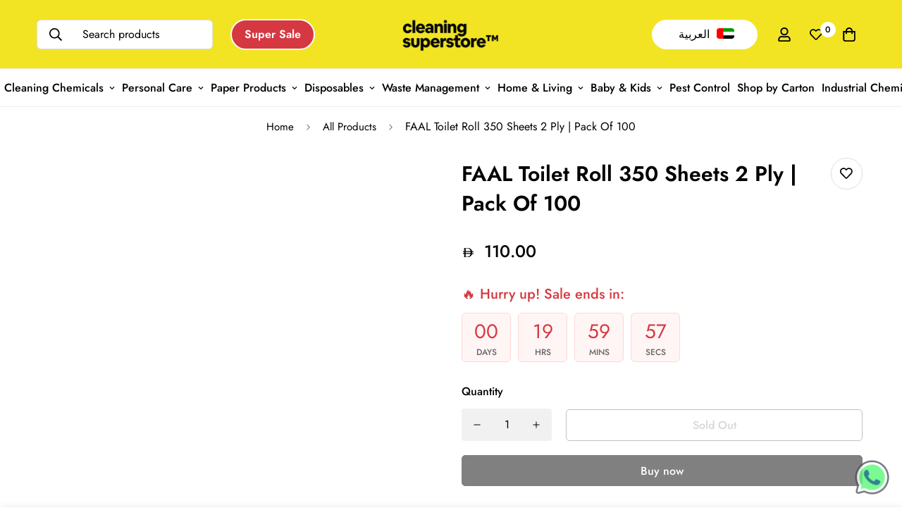

--- FILE ---
content_type: text/html; charset=utf-8
request_url: https://cleaningsuperstore.com/products/faal-toilet-roll-350-sheets-2-ply-pack-of-100
body_size: 60935
content:
<!doctype html>
<html
  class="no-js supports-no-cookies"
  lang="en"
  style="--sf-page-opacity: 0;"
  data-template="product"
  
>
  <head>
    <!-- Google Tag Manager -->
      <script>
      (function (w, d, s, l, i) {
        w[l] = w[l] || [];
        w[l].push({ 'gtm.start': new Date().getTime(), event: 'gtm.js' });
        var f = d.getElementsByTagName(s)[0],
          j = d.createElement(s),
          dl = l != 'dataLayer' ? '&l=' + l : '';
        j.async = true;
        j.src = 'https://www.googletagmanager.com/gtm.js?id=' + i + dl;
        f.parentNode.insertBefore(j, f);
      })(window, document, 'script', 'dataLayer', 'GTM-5BDDM2GK');
    </script>
    <!-- End Google Tag Manager -->
    <script>
      /* start spd config */ window._spt_delay_keywords = [
        '/gtag/js,gtag(,/checkouts,/tiktok-track.js,/hotjar-,/smile-,/adoric.js,/wpm/,fbq(',
      ]; /* end spd config */
    </script>      


<!-- Thunder PageSpeed --->
<script>
customElements.define("thunder-loading-bar",class extends HTMLElement{constructor(){super(),this.shadow=this.attachShadow({mode:"open"}),this.shadow.innerHTML='<style>#thunder-bar .bar {background:#2299dd;position:fixed;z-index:1031;top:0;left:0;width:100%;height:2px;}#thunder-bar .peg {display:block;position:absolute;right:0px;width:100px;height:100%;box-shadow:0 0 10px #2299dd, 0 0 5px #2299dd;opacity:1.0;-webkit-transform:rotate(3deg) translate(0px, -4px);-ms-transform:rotate(3deg) translate(0px, -4px);transform:rotate(3deg) translate(0px, -4px);}#thunder-background {top:0;left:0;width:95vw;height:95vh;position:absolute;z-index:99;pointer-events:none;}</style><img id="thunder-background" alt=""/>'}connectedCallback(){this.background_image=this.shadow.querySelector("#thunder-background"),this.background_image.src="data:image/svg+xml,%3Csvg%20xmlns='http://www.w3.org/2000/svg'%20viewBox='0 0 2000 1000'%3E%3C/svg%3E",function(t){var e,n,r={},i=r.settings={minimum:.08,easing:"linear",positionUsing:"translate",speed:200,trickle:!0,trickleSpeed:200,barSelector:'[role="bar"]',parent:t.shadow,template:'<div class="bar" role="bar"><div class="peg"></div></div></div></div>'};function a(t,e,n){return t<e?e:t>n?n:t}function s(t){return 100*(-1+t)}r.status=null,r.set=function(t){var e=r.isStarted();t=a(t,i.minimum,1),r.status=1===t?null:t;var n=r.render(!e),u=n.querySelector(i.barSelector),c=i.speed,l=i.easing;return n.offsetWidth,o((function(e){""===i.positionUsing&&(i.positionUsing=r.getPositioningCSS()),d(u,function(t,e,n){var r;return(r="translate3d"===i.positionUsing?{transform:"translate3d("+s(t)+"%,0,0)"}:"translate"===i.positionUsing?{transform:"translate("+s(t)+"%,0)"}:{"margin-left":s(t)+"%"}).transition="all "+e+"ms "+n,r}(t,c,l)),1===t?(d(n,{transition:"none",opacity:1}),n.offsetWidth,setTimeout((function(){d(n,{transition:"all "+c+"ms linear",opacity:0}),setTimeout((function(){r.remove(),e()}),c)}),c)):setTimeout(e,c)})),this},r.isStarted=function(){return"number"==typeof r.status},r.start=function(){r.status||r.set(0);var t=function(){setTimeout((function(){r.status&&(r.trickle(),t())}),i.trickleSpeed)};return i.trickle&&t(),this},r.done=function(t){return t||r.status?r.inc(.3+.5*Math.random()).set(1):this},r.inc=function(t){var e=r.status;return e?e>1?void 0:("number"!=typeof t&&(t=e>=0&&e<.2?.1:e>=.2&&e<.5?.04:e>=.5&&e<.8?.02:e>=.8&&e<.99?.005:0),e=a(e+t,0,.994),r.set(e)):r.start()},r.trickle=function(){return r.inc()},e=0,n=0,r.promise=function(t){return t&&"resolved"!==t.state()?(0===n&&r.start(),e++,n++,t.always((function(){0==--n?(e=0,r.done()):r.set((e-n)/e)})),this):this},r.render=function(e){if(r.isRendered())return t.shadow.getElementById("thunder-bar");var n=document.createElement("div");n.id="thunder-bar",n.innerHTML=i.template;var a=n.querySelector(i.barSelector),o=e?"-100":s(r.status||0),u=i.parent;return d(a,{transition:"all 0 linear",transform:"translate3d("+o+"%,0,0)"}),u.appendChild(n),n},r.remove=function(){var t,e=document.getElementById("thunder-bar");e&&(t=e)&&t.parentNode&&t.parentNode.removeChild(t)},r.isRendered=function(){return!!t.shadow.getElementById("thunder-bar")},r.getPositioningCSS=function(){var t={},e="WebkitTransform"in t?"Webkit":"MozTransform"in t?"Moz":"msTransform"in t?"ms":"OTransform"in t?"O":"";return e+"Perspective"in t?"translate3d":e+"Transform"in t?"translate":"margin"};var o=function(){var t=[];function e(){var n=t.shift();n&&n(e)}return function(n){t.push(n),1==t.length&&e()}}(),d=function(){var t=["Webkit","O","Moz","ms"],e={};function n(n){return n=n.replace(/^-ms-/,"ms-").replace(/-([\da-z])/gi,(function(t,e){return e.toUpperCase()})),e[n]||(e[n]=function(e){var n={};if(e in n)return e;for(var r,i=t.length,a=e.charAt(0).toUpperCase()+e.slice(1);i--;)if((r=t[i]+a)in n)return r;return e}(n))}function r(t,e,r){e=n(e),t.style[e]=r}return function(t,e){var n,i=arguments;if(2==i.length)for(n in e)r(t,n,e[n]);else r(t,i[1],i[2])}}();r.start(),document.addEventListener("DOMContentLoaded",(function(){r.set(1)}))}(this)}}),document.head.insertAdjacentHTML("afterend","<thunder-loading-bar></thunder-loading-bar>");
</script>
<!-- Thunder Critical CSS --->

      <style>.prod__sticky-atc .psa__title{max-width:400px}.prod__sticky-atc .psa__info{padding:14px 0}.prod__sticky-atc .sf__tooltip-item{margin-bottom:0}.prod__sticky-atc .sf__tooltip-item.sf-prod-compare__button{margin-right:.625rem}h2,h3{font-size:inherit;font-weight:inherit}h2,h3,hr,p{margin:0}.ml-5{margin-left:1.25rem}.ml-6{margin-left:1.5rem}.object-contain{-o-object-fit:contain;object-fit:contain}.py-1\.5{padding-top:.375rem;padding-bottom:.375rem}.line-clamp-1{-webkit-line-clamp:1}.line-clamp-1{overflow:hidden;display:-webkit-box;-webkit-box-orient:vertical}.sf__pcard .sf__pcard-image .spc__hover-img{position:absolute;top:0;right:0;left:0;bottom:0;opacity:0}.sf__pcard .sf__pcard-image .spc__hover-img,.sf__pcard .sf__pcard-image .spc__hover-img img{-webkit-backface-visibility:hidden;backface-visibility:hidden;transform:translateZ(0)}@media (max-width:767px){.prod__sticky-atc .spc__main-img{max-width:30px}.prod__sticky-atc .prod__compare_price,.prod__sticky-atc .psa__title{display:none}.prod__sticky-atc .prod__price{font-weight:500}.prod__sticky-atc .psa__info{margin-left:.625rem}.product-recommendations .sf-slider__controls{display:none}.product-recommendations .sf-grid{margin-bottom:0!important}.sf__pcard .sf__pcard-image .spc__hover-img{display:none}}.sf__pcard-action .sf__btn-icon{width:42px;height:42px;margin-bottom:10px!important}.sf__pcard-style-2 .sf__pcard-action .sf__btn-icon{width:45px;height:45px;border-radius:0;margin-bottom:0!important;border-right:1px solid #eee}.sf__pcard-style-2 .sf__pcard-action .sf__btn-icon:last-child{border-right:0;border-radius:0 5px 5px 0}@media only screen and (max-width:767px){.sf__pcard-style-2 .sf__pcard-action .sf__btn-icon:last-child{display:none}.sf-header header{box-shadow:0 0 10px #0000001c;border-bottom:1px solid #eee}#scroll-to-top-button{right:20px!important}.sf-cart-count,.sf-wishlist-count{background-color:#ffc300!important}}@media (min-width:768px){.md\:mx-28{margin-left:7rem;margin-right:7rem}.md\:mt-0{margin-top:0}.md\:mt-5{margin-top:1.25rem}.md\:mt-4{margin-top:1rem}.md\:mb-12{margin-bottom:3rem}.md\:mb-7{margin-bottom:1.75rem}.md\:mt-9{margin-top:2.25rem}.md\:block{display:block}.md\:flex{display:flex}.md\:grid{display:grid}.md\:hidden{display:none}.md\:min-h-0{min-height:0}.md\:w-\[450px\]{width:450px}.md\:w-1\/2{width:50%}.md\:w-2\/3{width:66.666667%}.md\:auto-rows-0{grid-auto-rows:0}.md\:grid-cols-4{grid-template-columns:repeat(4,minmax(0,1fr))}.md\:grid-cols-5{grid-template-columns:repeat(5,minmax(0,1fr))}.md\:justify-center{justify-content:center}.md\:gap-x-6{column-gap:1.5rem}.md\:py-10{padding-top:2.5rem;padding-bottom:2.5rem}.md\:py-8{padding-top:2rem;padding-bottom:2rem}.md\:text-3xl{font-size:1.875rem;line-height:2.25rem}.md\:text-2xl{font-size:1.5rem;line-height:2rem}.md\:text-xl{font-size:1.25rem;line-height:1.75rem}.md\:leading-\[42px\]{line-height:42px}.md\:opacity-0{opacity:0}body,html{overflow-x:visible!important}.template-product .sf-prod__info-wrapper{margin-top:-5px}}.template-product #MainContent{padding-bottom:60px}.template-product .prose{color:var(--product-desc-color,#666)}.template-product .sf-prod-media__wrapper .nav-swiper-container,.template-product .sf-prod-media__wrapper .swiper-container{opacity:0}.template-product .sf-prod-media__wrapper .swiper-container{height:100%}.template-product .sf-prod__info-wrapper{position:sticky;top:30px;padding-top:5px;padding-right:4px;padding-left:4px;margin-right:-4px;margin-left:-4px}.sf-prod-media__wrapper{position:sticky;top:30px;padding-left:4px}@media (max-width:767px){.prod__sticky-atc .prod__compare_price{display:none}.sf-prod-media__wrapper{padding-left:0}.sf-prod__container{overflow:hidden}}.nav-swiper-container .sf-prod-media{padding:5px;border:1px solid #fff}.sf-prod-media{width:100%}.sf-prod__layout-6 .sf-pis__wrapper{display:flex;flex-direction:row-reverse}.sf-prod__layout-6 .sf-media-nav{padding-right:1.25rem}.sf-prod__layout-6 .nav-swiper-container{max-height:450px;width:70px}.sf-prod__layout-6 .nav-swiper-container .swiper-slide{height:var(--slide-height)!important}.sf-product__section{padding-top:1.25rem;padding-bottom:1.25rem}.sf-product__section{overflow:hidden}.sf-product__section-heading{margin-bottom:2rem;text-align:center;font-size:1.5rem;line-height:2rem}@media (min-width:768px){.sf-product__section{padding-top:3rem;padding-bottom:3rem}.sf-product__section-heading{margin-bottom:3.5rem;font-size:2.25rem;line-height:2.5rem}}.sf-pdt__accordion .sf__accordion-item.open .sf__accordion-button{--tw-border-opacity:1;border-color:rgb(0 0 0/var(--tw-border-opacity))}.sf-product__section-tabs .sf-tab-header{line-height:26px;padding:12px 0;margin:0 32px;font-weight:500;opacity:.35}.sf-prod__container{margin:0 -15px}.sf-prod__container>div{padding:0 15px}.sf-prod__info-wrapper{margin-top:20px}@media (min-width:768px){.sf-prod__info-wrapper{padding-left:8.33333%;margin-top:0}}.actions-block{padding-bottom:16px}.prod__option-label{line-height:24px;margin-bottom:12px}.prod__form-buttons{margin-top:24px}.sf-pis__wrapper .swiper-button-control{width:45px;height:45px;display:inline-flex;justify-content:center;align-items:center;border-radius:50%;background-color:#fff;color:#000;opacity:0;visibility:hidden;transform:translate3d(-100%,0,0)}.sf-pis__wrapper .swiper-button-control.swiper-button-next{transform:translate3d(100%,0,0)}.product-recommendations{overflow:hidden}@media (max-width:767px){.product-recommendations .sf-slider__controls{display:none}.prod__title h1{margin-right:0;display:block}.product-form__actions .form__input-wrapper{width:100%;margin-right:0;margin-bottom:20px;display:flex;align-items:center;justify-content:space-between}.product-form__actions .form__input-wrapper label{margin-bottom:0;margin-right:20px}.product-form__actions .quantity-input{flex:1}.product-form__actions .prod__dynamic_checkout{margin-top:10px!important}.sf-product__section .sf__accordion-button{font-size:18px;padding:12px 0}.product-recommendations .sf-grid{margin-bottom:0!important}}.product-mb__media{position:relative;overflow:hidden}.product-mb__media .product-mb__atwl{position:absolute;right:20px;top:18px;padding:0;z-index:1}.product-mb__media .product-mb__atwl svg{margin-top:-1px}.main-product__block+.main-product__block{margin-top:30px}.main-product__block-addons{margin-top:20px}.prod__title h1{color:var(--product-title-color,#000)}.zoom-in svg{width:18px;height:18px}.installment-shoppay{margin-top:20px!important}.installment-shoppay:empty{display:none}button.shopify-payment-button__button--unbranded{font-size:0!important}button.shopify-payment-button__button--unbranded:before{content:"Buy now";font-size:var(--font-btn-size,1rem);font-weight:var(--font-btn-weight,500);letter-spacing:var(--btn-letter-spacing,0);line-height:var(--btn-line-height,"normal")}*,:after,:before{box-sizing:border-box;border:0 solid #e5e7eb}:after,:before{--tw-content:""}html{line-height:1.5;-webkit-text-size-adjust:100%;-o-tab-size:4;tab-size:4;font-family:ui-sans-serif,system-ui,-apple-system,BlinkMacSystemFont,Segoe UI,Roboto,Helvetica Neue,Arial,Noto Sans,sans-serif,Apple Color Emoji,Segoe UI Emoji,Segoe UI Symbol,Noto Color Emoji}body{margin:0;line-height:inherit}hr{height:0;color:inherit;border-top-width:1px}h1,h2,h3{font-size:inherit;font-weight:inherit}a{color:inherit;text-decoration:inherit}sup{font-size:75%;line-height:0;position:relative;vertical-align:baseline}sup{top:-.5em}table{text-indent:0;border-color:inherit;border-collapse:collapse}button,input,select,textarea{font-family:inherit;font-size:100%;line-height:inherit;color:inherit;margin:0;padding:0}button,select{text-transform:none}[type=button],[type=submit],button{-webkit-appearance:button;background-color:transparent;background-image:none}:-moz-focusring{outline:auto}:-moz-ui-invalid{box-shadow:none}::-webkit-inner-spin-button,::-webkit-outer-spin-button{height:auto}::-webkit-search-decoration{-webkit-appearance:none}::-webkit-file-upload-button{-webkit-appearance:button;font:inherit}h1,h2,h3,hr,p{margin:0}ul{list-style:none;margin:0;padding:0}textarea{resize:vertical}img,svg{display:block;vertical-align:middle}img{max-width:100%;height:auto}[hidden]{display:none}*,:after,:before{--tw-translate-x:0;--tw-translate-y:0;--tw-rotate:0;--tw-skew-x:0;--tw-skew-y:0;--tw-scale-x:1;--tw-scale-y:1;--tw-scroll-snap-strictness:proximity;--tw-ring-offset-width:0px;--tw-ring-offset-color:#fff;--tw-ring-color:rgba(59,130,246,.5);--tw-ring-offset-shadow:0 0 transparent;--tw-ring-shadow:0 0 transparent;--tw-shadow:0 0 transparent;--tw-shadow-colored:0 0 transparent}.prose{color:var(--color-body-text,#000);max-width:65ch}.prose{--tw-prose-body:#374151;--tw-prose-headings:#111827;--tw-prose-lead:#4b5563;--tw-prose-links:#111827;--tw-prose-bold:#111827;--tw-prose-counters:#6b7280;--tw-prose-bullets:#d1d5db;--tw-prose-hr:#e5e7eb;--tw-prose-quotes:#111827;--tw-prose-quote-borders:#e5e7eb;--tw-prose-captions:#6b7280;--tw-prose-code:#111827;--tw-prose-pre-code:#e5e7eb;--tw-prose-pre-bg:#1f2937;--tw-prose-th-borders:#d1d5db;--tw-prose-td-borders:#e5e7eb;--tw-prose-invert-body:#d1d5db;--tw-prose-invert-headings:#fff;--tw-prose-invert-lead:#9ca3af;--tw-prose-invert-links:#fff;--tw-prose-invert-bold:#fff;--tw-prose-invert-counters:#9ca3af;--tw-prose-invert-bullets:#4b5563;--tw-prose-invert-hr:#374151;--tw-prose-invert-quotes:#f3f4f6;--tw-prose-invert-quote-borders:#374151;--tw-prose-invert-captions:#9ca3af;--tw-prose-invert-code:#fff;--tw-prose-invert-pre-code:#d1d5db;--tw-prose-invert-pre-bg:rgba(0,0,0,.5);--tw-prose-invert-th-borders:#4b5563;--tw-prose-invert-td-borders:#374151;font-size:1rem;line-height:1.75}.invisible{visibility:hidden}.fixed{position:fixed}.absolute{position:absolute}.relative{position:relative}.-inset-0,.inset-0{top:0;right:0;bottom:0;left:0}.inset-x-0{left:0;right:0}.inset-y-0{top:0;bottom:0}.top-0{top:0}.right-0{right:0}.left-0{left:0}.top-4{top:1rem}.right-4{right:1rem}.top-1\/2{top:50%}.left-full{left:100%}.top-full{top:100%}.right-5{right:1.25rem}.bottom-2\.5{bottom:.625rem}.-right-14{right:-3.5rem}.top-5{top:1.25rem}.bottom-\[86px\]{bottom:86px}.top-px{top:1px}.right-8{right:2rem}.z-10{z-index:10}.z-\[100\]{z-index:100}.z-50{z-index:50}.z-\[70\]{z-index:70}.z-\[1\]{z-index:1}.z-\[80\]{z-index:80}.-m-2\.5{margin:-.625rem}.-mx-4{margin-left:-1rem;margin-right:-1rem}.mx-auto{margin-left:auto;margin-right:auto}.-mx-2{margin-left:-.5rem;margin-right:-.5rem}.mx-2{margin-left:.5rem;margin-right:.5rem}.my-3{margin-top:.75rem;margin-bottom:.75rem}.mt-3{margin-top:.75rem}.mb-4{margin-bottom:1rem}.mt-5{margin-top:1.25rem}.mt-4{margin-top:1rem}.mt-2{margin-top:.5rem}.mt-8{margin-top:2rem}.mb-3{margin-bottom:.75rem}.mb-2{margin-bottom:.5rem}.mb-5{margin-bottom:1.25rem}.mb-6{margin-bottom:1.5rem}.mt-6{margin-top:1.5rem}.ml-2{margin-left:.5rem}.mr-5{margin-right:1.25rem}.mt-10{margin-top:2.5rem}.mb-16{margin-bottom:4rem}.ml-4{margin-left:1rem}.mt-16{margin-top:4rem}.mr-2{margin-right:.5rem}.mt-2\.5{margin-top:.625rem}.mr-4{margin-right:1rem}.ml-3{margin-left:.75rem}.mt-\[12xpx\]{margin-top:12xpx}.mr-\[30px\]{margin-right:30px}.ml-2\.5{margin-left:.625rem}.block{display:block}.inline-block{display:inline-block}.flex{display:flex}.inline-flex{display:inline-flex}.grid{display:grid}.hidden{display:none}.h-full{height:100%}.h-\[22px\]{height:22px}.h-\[12px\]{height:12px}.h-2{height:.5rem}.h-\[16px\]{height:16px}.h-\[18px\]{height:18px}.h-\[20px\]{height:20px}.h-\[24px\]{height:24px}.h-11{height:2.75rem}.h-\[46px\]{height:46px}.h-0{height:0}.min-h-screen{min-height:100vh}.min-h-full{min-height:100%}.w-full{width:100%}.w-\[24px\]{width:24px}.w-10{width:2.5rem}.w-1\/2{width:50%}.w-auto{width:auto}.w-\[22px\]{width:22px}.w-\[20px\]{width:20px}.w-\[12px\]{width:12px}.w-1\/3{width:33.333333%}.w-1\/6{width:16.666667%}.w-1\/5{width:20%}.w-32{width:8rem}.w-40{width:10rem}.w-2{width:.5rem}.w-1\/4{width:25%}.w-2\/5{width:40%}.w-\[16px\]{width:16px}.w-\[18px\]{width:18px}.w-6{width:1.5rem}.w-\[46px\]{width:46px}.w-0{width:0}.min-w-max{min-width:max-content}.max-w-none{max-width:none}.flex-1{flex:1 1 0%}.shrink{flex-shrink:1}.flex-grow{flex-grow:1}.-translate-y-1\/2{--tw-translate-y:-50%}.-translate-x-full,.-translate-y-1\/2{transform:translate(var(--tw-translate-x),var(--tw-translate-y)) rotate(var(--tw-rotate)) skew(var(--tw-skew-x)) skewY(var(--tw-skew-y)) scaleX(var(--tw-scale-x)) scaleY(var(--tw-scale-y))}.-translate-x-full{--tw-translate-x:-100%}.transform{transform:translate(var(--tw-translate-x),var(--tw-translate-y)) rotate(var(--tw-rotate)) skew(var(--tw-skew-x)) skewY(var(--tw-skew-y)) scaleX(var(--tw-scale-x)) scaleY(var(--tw-scale-y))}@keyframes spin{to{transform:rotate(1turn)}}.animate-spin{animation:1s linear infinite spin}.touch-none{touch-action:none}.list-none{list-style-type:none}.appearance-none{-webkit-appearance:none;appearance:none}.grid-cols-2{grid-template-columns:repeat(2,minmax(0,1fr))}.grid-cols-3{grid-template-columns:repeat(3,minmax(0,1fr))}.grid-rows-1{grid-template-rows:repeat(1,minmax(0,1fr))}.flex-col{flex-direction:column}.flex-col-reverse{flex-direction:column-reverse}.flex-wrap{flex-wrap:wrap}.flex-nowrap{flex-wrap:nowrap}.items-start{align-items:flex-start}.items-end{align-items:flex-end}.items-center{align-items:center}.items-stretch{align-items:stretch}.justify-end{justify-content:flex-end}.justify-center{justify-content:center}.justify-between{justify-content:space-between}.gap-2\.5{gap:.625rem}.gap-x-3{column-gap:.75rem}.overflow-hidden{overflow:hidden}.overflow-x-hidden{overflow-x:hidden}.overflow-y-hidden{overflow-y:hidden}.overflow-y-scroll{overflow-y:scroll}.overscroll-contain{overscroll-behavior:contain}.whitespace-normal{white-space:normal}.whitespace-nowrap{white-space:nowrap}.rounded{border-radius:.25rem}.rounded-full{border-radius:9999px}.rounded-md{border-radius:.375rem}.border{border-width:1px}.border-b{border-bottom-width:1px}.border-color-border{border-color:var(--color-border)}.border-black{--tw-border-opacity:1;border-color:rgb(0 0 0/var(--tw-border-opacity))}.border-transparent{border-color:transparent}.bg-white{--tw-bg-opacity:1;background-color:rgb(255 255 255/var(--tw-bg-opacity))}.bg-black{--tw-bg-opacity:1;background-color:rgb(0 0 0/var(--tw-bg-opacity))}.bg-transparent{background-color:transparent}.bg-color-topbar-background{background-color:var(--color-topbar-background)}.p-4{padding:1rem}.p-2{padding:.5rem}.p-8{padding:2rem}.p-3\.5{padding:.875rem}.py-2\.5{padding-top:.625rem;padding-bottom:.625rem}.py-2{padding-top:.5rem;padding-bottom:.5rem}.px-4{padding-left:1rem;padding-right:1rem}.py-4{padding-top:1rem;padding-bottom:1rem}.px-2{padding-left:.5rem;padding-right:.5rem}.py-3{padding-top:.75rem;padding-bottom:.75rem}.py-5{padding-top:1.25rem;padding-bottom:1.25rem}.px-3{padding-left:.75rem;padding-right:.75rem}.py-12{padding-top:3rem;padding-bottom:3rem}.py-3\.5{padding-top:.875rem;padding-bottom:.875rem}.px-3\.5{padding-left:.875rem;padding-right:.875rem}.pb-4{padding-bottom:1rem}.pt-4{padding-top:1rem}.pr-4{padding-right:1rem}.pt-8{padding-top:2rem}.pb-8{padding-bottom:2rem}.pb-3{padding-bottom:.75rem}.pl-3{padding-left:.75rem}.pr-2{padding-right:.5rem}.pt-0\.5{padding-top:.125rem}.pr-12{padding-right:3rem}.text-left{text-align:left}.text-center{text-align:center}.text-base{font-size:calc(var(--font-base-size, 16)*1px)}.text-2xl{font-size:1.5rem;line-height:2rem}.text-xl{font-size:1.25rem;line-height:1.75rem}.text-xs{font-size:.75rem;line-height:1rem}.text-lg{font-size:1.125rem;line-height:1.75rem}.text-sm{font-size:.875rem;line-height:1.25rem}.text-4xl{font-size:2.25rem;line-height:2.5rem}.text-\[15px\]{font-size:15px}.font-medium{font-weight:500}.font-semibold{font-weight:600}.italic{font-style:italic}.leading-7{line-height:1.75rem}.leading-8{line-height:2rem}.leading-9{line-height:2.25rem}.text-color-subtext{color:var(--color-sub-text)}.text-color-secondary{color:var(--color-secondary)}.text-black{--tw-text-opacity:1;color:rgb(0 0 0/var(--tw-text-opacity))}.text-color-regular-price{color:var(--product-regular-price-color)}.text-\[\#666\]{--tw-text-opacity:1;color:rgb(102 102 102/var(--tw-text-opacity))}.text-color-topbar{color:var(--color-topbar-text)}.text-\[\#777\]{--tw-text-opacity:1;color:rgb(119 119 119/var(--tw-text-opacity))}.text-\[\#999\]{--tw-text-opacity:1;color:rgb(153 153 153/var(--tw-text-opacity))}.underline{-webkit-text-decoration-line:underline;text-decoration-line:underline}.line-through{-webkit-text-decoration-line:line-through;text-decoration-line:line-through}.opacity-0{opacity:0}.opacity-100{opacity:1}.opacity-25{opacity:.25}.opacity-75{opacity:.75}@media (min-width:640px){.sm\:mt-6{margin-top:1.5rem}}@media (min-width:768px){.md\:mx-28{margin-left:7rem;margin-right:7rem}.md\:mt-0{margin-top:0}.md\:mt-5{margin-top:1.25rem}.md\:mt-4{margin-top:1rem}.md\:mb-12{margin-bottom:3rem}.md\:mb-7{margin-bottom:1.75rem}.md\:mt-9{margin-top:2.25rem}.md\:block{display:block}.md\:flex{display:flex}.md\:grid{display:grid}.md\:hidden{display:none}.md\:min-h-0{min-height:0}.md\:w-\[450px\]{width:450px}.md\:w-1\/2{width:50%}.md\:w-2\/3{width:66.666667%}.md\:auto-rows-0{grid-auto-rows:0}.md\:grid-cols-4{grid-template-columns:repeat(4,minmax(0,1fr))}.md\:grid-cols-5{grid-template-columns:repeat(5,minmax(0,1fr))}.md\:grid-cols-2{grid-template-columns:repeat(2,minmax(0,1fr))}.md\:justify-center{justify-content:center}.md\:gap-x-6{column-gap:1.5rem}.md\:py-10{padding-top:2.5rem;padding-bottom:2.5rem}.md\:py-8{padding-top:2rem;padding-bottom:2rem}.md\:text-3xl{font-size:1.875rem;line-height:2.25rem}.md\:text-2xl{font-size:1.5rem;line-height:2rem}.md\:text-xl{font-size:1.25rem;line-height:1.75rem}.md\:leading-\[42px\]{line-height:42px}.md\:opacity-0{opacity:0}}@media (min-width:1024px){.lg\:block{display:block}.lg\:hidden{display:none}.lg\:grid-cols-5{grid-template-columns:repeat(5,minmax(0,1fr))}.lg\:py-3\.5{padding-top:.875rem;padding-bottom:.875rem}}@media (min-width:1280px){.xl\:hidden{display:none}.xl\:w-1\/3{width:33.333333%}.xl\:grid-cols-4{grid-template-columns:repeat(4,minmax(0,1fr))}.xl\:grid-cols-6{grid-template-columns:repeat(6,minmax(0,1fr))}}@media (min-width:1536px){.\32xl\:w-1\/4{width:25%}}@media (min-width:1600px){.\33xl\:grid-cols-7{grid-template-columns:repeat(7,minmax(0,1fr))}}.sf__btn,.shopify-payment-button__button.shopify-payment-button__button--unbranded{white-space:nowrap;padding:.625rem 1.25rem;text-align:center}@media (min-width:768px){.sf__btn,.shopify-payment-button__button.shopify-payment-button__button--unbranded{padding-left:2rem;padding-right:2rem}.sf-slider__controls--absolute button{margin-top:calc(var(--nav-offset,0px)*-1)}}.sf__btn,.shopify-payment-button__button.shopify-payment-button__button--unbranded{outline:0;border:1px solid transparent;font-size:var(--font-btn-size,1rem);font-weight:var(--font-btn-weight,500);display:inline-block;letter-spacing:var(--btn-letter-spacing,0);text-transform:var(--btn-text-transform,"");border-radius:var(--btn-border-radius,0);line-height:var(--btn-line-height,"normal")}.shopify-payment-button__button.shopify-payment-button__button--unbranded:disabled,[disabled].shopify-payment-button__button.shopify-payment-button__button--unbranded{border-color:var(--border-color-2)!important;color:var(--color-disabled)!important;opacity:.5}.sf__btn.sf__btn-primary,.shopify-payment-button__button.shopify-payment-button__button--unbranded,a.sf__btn.sf__btn-primary,button.sf__btn.sf__btn-primary{--tw-text-opacity:1;color:rgb(255 255 255/var(--tw-text-opacity));background-color:var(--color-btn-bg,var(--color-primary));border-color:var(--color-btn-bg,var(--color-primary));color:var(--color-btn-text,#fff)}.form-control{width:100%;border-radius:.25rem;border-width:1px;background-color:transparent;padding:.375rem .75rem;font-size:calc(var(--font-base-size, 16)*1px);line-height:2rem;--tw-text-opacity:1;color:rgb(55 65 81/var(--tw-text-opacity));outline:transparent solid 2px;outline-offset:2px;margin-top:5px;margin-bottom:10px;border-color:var(--color-border);background-color:var(--color-field-background)}.sf-header{--sf-slide-trans-dur:.3s;--sf-slide-from-val:-65px;--sf-slide-to-val:65px;--sf-header-bg:#fff}.sf-header header.sf-header__desktop.logo-center__2l .sf-menu-item>a{padding-left:2rem;padding-right:2rem}.sf-header header.sf-header__desktop.logo-center__2l .sf-menu-item>a:after{left:2rem}.sf-header header.sf-header__desktop.logo-center__2l .sf__header-main-menu .sf-logo,.sf-header header.sf-header__desktop.logo-center__2l .sf__header-main-menu .sf-options-wrapper__desktop{display:none}.sf-header header.sf-header__mobile .sf-logo a{text-align:center}.sf-header header.sf-header__mobile .sf-logo a{width:var(--logo-width-mobile,100px);white-space:nowrap}.sf-header .sf-menu-item>a{position:relative;line-height:23px}.sf-header .sf-menu-item>a:after{position:absolute;content:"";width:0;height:2px;background-color:currentColor;left:1rem;bottom:calc(1.25rem - 5px)}.sf-header .sf-menu-item .sf-menu__desktop-sub-menu{visibility:hidden;opacity:0}.header__wrapper{width:100%;will-change:transform,background-color}.sf-topbar{white-space:nowrap;z-index:99}.sf-header{--sf-sub-item-color:rgba(0,0,0,.55);--sf-sub-item-hover:#000;--sf-sub-item-bg:rgba(61,61,80,.09)}.sf-header__bg{display:block;width:100%;height:100%;position:absolute;top:0;left:0;opacity:0;background:var(--sf-header-bg,#fff)}.sf-header__dropdown-bg{width:100vw;height:calc(var(--sf-dropdown-height,0px)*1px);background:var(--sf-header-bg,#fff);transform-origin:top left;opacity:0;top:100%}.sf-header__overlay{top:calc(var(--sf-topbar-height,0px) + var(--sf-announcement-height,0px));opacity:0;visibility:hidden;z-index:2}.sf-topbar{align-items:center}@media (min-width:1024px){.sf-topbar{display:flex}}.sf-topbar{height:40px;max-height:40px}.sf-topbar .sf-language-switcher{padding:0 .5rem}.sf-topbar .sf-language-switcher form{padding:0}.sf-topbar .sf-language-switcher select{background-image:var(--arrow-select-box-topbar)}.sf-sub-menu__link{display:block;overflow:hidden;white-space:normal;padding:.25rem .75rem;font-weight:400;color:var(--sf-sub-item-color)}.sf-menu-submenu__title{padding-left:.75rem;padding-right:.75rem;font-weight:600;--tw-text-opacity:1;color:rgb(0 0 0/var(--tw-text-opacity))}.sf-logo{display:flex;align-items:center}.sf-logo a{width:var(--logo-width-desktop,150px)}.sf-user-tab-label{position:relative;margin-right:1rem;padding-top:.5rem;padding-bottom:.5rem;font-weight:500;--tw-text-opacity:1;color:rgb(107 114 128/var(--tw-text-opacity));display:inline-block}.sf-user-tab-label hr{position:absolute;left:0;bottom:-.125rem;width:100%;border-top-width:2px;--tw-border-opacity:1;border-color:rgb(0 0 0/var(--tw-border-opacity));display:none}.sf-menu-content,.sf-sub-links{height:calc(var(--window-inner-height,100vh))}@media screen and (min-width:1024px){.sf-header__mobile,.sf-menu-content,.sf-sub-links{height:100vh}}.sf-menu__dropdown{right:auto;box-shadow:0 5px 15px #00000012;transform:translate3d(0,20px,0)!important;transform-origin:center!important}.sf-menu__desktop-sub-menu{min-width:250px}.sf-menu-submenu__content{--column-width:200px;--items-width:calc(var(--total-columns)*var(--column-width, 200px))}@media (min-width:1680px){.sf-menu-submenu__content{--column-width:250px}}@media (min-width:1920px){.sf-menu-submenu__content{--column-width:270px}}.sf-menu-item--no-mega{position:relative}.sf-search-form{height:42px}@media (min-width:1280px){.sf-search-form--full{min-width:250px}.sf-search-form>span{flex:1}}@media (max-width:480px){.sf-header__mobile>:last-child{padding-right:0}}.sf-customer-section__inner{overflow-y:auto;padding-bottom:40px}@media (max-width:1440px){.sf-menu-item a{padding-left:.5rem;padding-right:.5rem}}.sf-logo{font-size:1rem}.sf__toggle-submenu-mb{flex:0 0 48px;height:100%;min-height:48px}.container{padding-left:1rem;padding-right:1rem;margin-left:auto;margin-right:auto;width:100%;max-width:calc(var(--container-width,1280)*1px)}@media screen and (min-width:1536px){.container{padding-left:0;padding-right:0}}.container-fluid{--offset-x:1rem;margin-left:auto;margin-right:auto;width:100%;max-width:calc(var(--fluid-container-width,1620px) + var(--offset-x)*2);padding-left:var(--offset-x);padding-right:var(--offset-x)}@media screen and (min-width:1024px){.container-fluid{--offset-x:calc(var(--fluid-container-offset, 6rem)/1.25)}}@media screen and (min-width:1536px){.container-fluid{--offset-x:var(--fluid-container-offset,6rem)}}.section-my{margin-top:100px;margin-bottom:100px}@media screen and (max-width:1535px){.section-my{margin-top:80px;margin-bottom:80px}}@media screen and (max-width:1279px){.section-my{margin-top:60px;margin-bottom:60px}}.swiper-container{display:block}.swiper-slide{flex-shrink:0;width:100%;height:100%;position:relative}.swiper-pagination{display:flex;justify-content:center;align-items:center;flex-flow:wrap;padding:5px 0}.swiper-pagination:empty{display:none!important}.sf-slider__controls button{outline:0;box-shadow:none;padding:0;width:50px;height:50px;display:inline-flex;align-items:center;justify-content:center;border-color:var(--color-border);z-index:1;flex:0 0 auto;color:currentColor}.sf-slider__controls button:after{display:none}.sf-slider__controls--absolute button{position:absolute;top:var(--offset-top,50%);transform:translateY(-50%);left:-80px}.sf-slider__controls--absolute button.sf-slider__controls-next{left:auto!important;right:-80px}@media screen and (max-width:767px){.sf-header .sf-menu-wrapper-mobile .sf-menu__content{width:calc(100% - 40px)}.section-my{margin-top:40px;margin-bottom:40px}.sf-slider__controls{max-width:100vw}}.sf-grid{margin:0 calc(var(--column-gap)/-2) calc(var(--row-gap,var(--column-gap))/ -1)!important}.sf-column{padding:0 calc(var(--column-gap)/2) var(--row-gap,var(--column-gap))}@media screen and (max-width:1279px){.sf-grid{margin:0 calc(var(--column-gap)/2/-2) calc(var(--row-gap,var(--column-gap))/ 2/-1)!important}.sf-column{padding:0 calc(var(--column-gap)/2/2) calc(var(--row-gap,var(--column-gap))/ 2)}}@media screen and (max-width:767px){.sf-grid{margin:0 calc(var(--column-gap-mobile,var(--column-gap))/ -2) calc(var(--row-gap-mobile,var(--column-gap))/ -1)!important}.sf-column{padding:0 calc(var(--column-gap-mobile,var(--column-gap))/ 2) calc(var(--row-gap-mobile,var(--column-gap)))}}.sf-sharing{padding:24px;width:380px}.sf-sharing .form-control{margin:0}.sf-sharing label{margin-bottom:14px;display:block}.sf-sharing .sf-sharing__socials{margin-top:20px}.prose p{margin-top:.75em;margin-bottom:.75em}.sf__tooltip-content,ul:empty{display:none}.shopify-payment-button__button{border-radius:var(--btn-border-radius,0)!important;overflow:hidden}.shopify-payment-button__button.shopify-payment-button__button--unbranded:disabled{border-color:var(--border-color-2);color:var(--color-disabled)}body{opacity:var(--sf-page-opacity,0)!important}.sf-language-switcher{display:none}input[type=number]::-webkit-inner-spin-button,input[type=number]::-webkit-outer-spin-button{-webkit-appearance:none;margin:0}input[type=number]{-moz-appearance:textfield}input::-webkit-inner-spin-button,input::-webkit-outer-spin-button{-webkit-appearance:none;margin:0}input[type=email],input[type=password],input[type=text],select{-webkit-appearance:none;appearance:none}select{background-color:transparent;background-position:50%;background-repeat:no-repeat;background-image:var(--arrow-select-box);background-size:10px;background-position-x:calc(100% - 15px);padding-right:25px}.sf__btn{white-space:nowrap;padding:.625rem 1.25rem;text-align:center}@media (min-width:768px){.sf__btn{padding-left:2rem;padding-right:2rem}}.sf__btn{outline:0;border:1px solid transparent;font-size:var(--font-btn-size,1rem);font-weight:var(--font-btn-weight,500);display:inline-block;letter-spacing:var(--btn-letter-spacing,0);text-transform:var(--btn-text-transform,"");border-radius:var(--btn-border-radius,0);line-height:var(--btn-line-height,"normal")}.sf__btn.sf__btn-primary,a.sf__btn.sf__btn-primary,button.sf__btn.sf__btn-primary{--tw-text-opacity:1;color:rgb(255 255 255/var(--tw-text-opacity))}.sf__btn.sf__btn-primary,a.sf__btn.sf__btn-primary,button.sf__btn.sf__btn-primary{background-color:var(--color-btn-bg,var(--color-primary));border-color:var(--color-btn-bg,var(--color-primary));color:var(--color-btn-text,#fff)}.sf__btn.sf__btn-secondary,a.sf__btn.sf__btn-secondary,button.sf__btn.sf__btn-secondary{border-width:1px;background-color:transparent;text-align:center}.sf__btn.sf__btn-secondary,a.sf__btn.sf__btn-secondary,button.sf__btn.sf__btn-secondary{border-color:var(--color-btn-bg,var(--color-primary-darker));border-width:var(--btn-border-width)}.form-control{width:100%;border-radius:.25rem;border-width:1px;background-color:transparent;padding:.375rem .75rem;font-size:calc(var(--font-base-size, 16)*1px);line-height:2rem;--tw-text-opacity:1;color:rgb(55 65 81/var(--tw-text-opacity));outline:transparent solid 2px;outline-offset:2px}.form-control{margin-top:5px;margin-bottom:10px;border-color:var(--color-border);background-color:var(--color-field-background)}[style*="--aspect-ratio"]{position:relative;overflow:hidden}[style*="--aspect-ratio"]:before{display:block;width:100%}[style*="--aspect-ratio"]:before{content:"";height:0}[style*="--aspect-ratio"]>:first-child{top:0;right:0;bottom:0;left:0;position:absolute!important;-o-object-fit:cover;object-fit:cover;width:100%;height:100%}.prose{max-width:100%}@media screen and (max-width:767px){.collection-list{position:relative}.collection-list .sf__ms{top:auto;right:auto}.collection-list .collection-list__wrapper{position:relative}}.collection-card__inner{position:relative;-webkit-backface-visibility:hidden;backface-visibility:hidden;transform:translateZ(0)}.collection-card__image{overflow:hidden;position:relative}.animate-spin{display:none}.atc-spinner .animate-spin{display:block}.sf__tooltip-item{position:relative;margin-bottom:.5rem;border-radius:9999px;--tw-bg-opacity:1;background-color:rgb(255 255 255/var(--tw-bg-opacity));padding:5px}.sf__tooltip-item.sf__tooltip-style-2{margin-bottom:0;background-color:transparent}.sf__tooltip-item.sf__tooltip-style-1{width:45px;height:45px;border-radius:100%;display:flex;align-items:center;justify-content:center}.sf__tooltip-item.sf__tooltip-style-1.sf__tooltip-top .sf__tooltip-content{bottom:calc(120% + 8px)}.sf__tooltip-item.sf__tooltip-style-1.sf__tooltip-left .sf__tooltip-content{right:calc(120% + 8px)}.sf__tooltip-item.sf__tooltip-style-1.sf__tooltip-bottom .sf__tooltip-content{top:calc(120% + 8px)}.sf__tooltip-item.sf__tooltip-top .sf__tooltip-content{bottom:110%;left:50%;transform:translateX(-50%)}.sf__tooltip-item.sf__tooltip-top .sf__tooltip-content:after{left:calc(50% - 5px);bottom:-3px}.sf__tooltip-item.sf__tooltip-top .sf__tooltip-content:before{width:100%;height:8px;left:0;top:100%}.sf__tooltip-item.sf__tooltip-left .sf__tooltip-content{right:110%;top:50%;transform:translateY(-50%)}.sf__tooltip-item.sf__tooltip-left .sf__tooltip-content:after{right:-3px;top:calc(50% - 5px)}.sf__tooltip-item.sf__tooltip-left .sf__tooltip-content:before{height:100%;width:8px;top:0;right:100%}.sf__tooltip-item.sf__tooltip-bottom .sf__tooltip-content{top:110%;left:50%;transform:translateX(-50%)}.sf__tooltip-item.sf__tooltip-bottom .sf__tooltip-content:after{left:calc(50% - 5px);top:-3px}.sf__tooltip-item.sf__tooltip-bottom .sf__tooltip-content:before{width:100%;height:8px;left:0;bottom:100%}.sf__tooltip-item .sf__tooltip-content{visibility:hidden;position:absolute;z-index:20;min-width:max-content;border-radius:.25rem;padding:.25rem .75rem;font-size:.875rem;line-height:1.25rem;opacity:0}.sf__tooltip-item .sf__tooltip-content{display:none;background:var(--bg-color-tooltip);color:var(--text-color-tooltip)!important}.sf__tooltip-item .sf__tooltip-content:after{content:"";width:10px;height:10px;background:var(--bg-color-tooltip);position:absolute;transform:rotate(45deg);z-index:-1}.sf__tooltip-item .sf__tooltip-content:before{position:absolute;content:"";background:0 0}@media screen and (min-width:1024px){.sf__tooltip-item .sf__tooltip-content{display:block}}.sf__tooltip-item.sf__btn-icon{color:#000}.sf__ms{position:relative}@media (max-width:767px){.sf__ms:not(.sf__ms--slider){overflow-x:scroll;overflow-y:hidden;margin-right:-1rem;margin-left:-1rem;padding-left:1rem}.sf__ms::-webkit-scrollbar{display:none}.sf__ms-wrapper{display:flex}.sf__ms-wrapper--max{width:max-content}.sf__ms-wrapper:not(.swiper-container-initialized)>*{flex:none;width:var(--mobile-column-width,66.66vw)}.sf__ms-wrapper:not(.swiper-container-initialized):after{content:"";flex:0 0 calc(var(--column-gap-mobile,var(--column-gap))/ 2)}}@media (max-width:375px){.sf__ms-wrapper:not(.swiper-container-initialized)>*{width:66.66vw!important}}.sf__accordion-item .sf__accordion-button{position:relative;padding-right:2rem;font-weight:500}.sf__accordion-item .sf__accordion-button:after{content:"";position:absolute;width:14px;right:0;background-image:var(--arrow-down-url);background-repeat:no-repeat;height:100%;top:0;background-position:50%;background-size:14px 14px}.sf__accordion-item .sf__accordion-content{max-height:var(--content-max-height,0);opacity:0}.sf__accordion-item.open .sf__accordion-button:after{transform:rotateX(180deg)}.sf__accordion-item.open .sf__accordion-content{max-height:var(--content-max-height,auto)}.sf__accordion-item:not(.order-first):last-child{margin-bottom:0}.sf-tab-header{position:relative;opacity:.5}.sf-tab-header:after{content:"";width:0;height:2px;background-color:currentColor;display:block;position:absolute;bottom:-2px;left:0}.sf-tab-content{display:none}@media (min-width:768px){.sf-tabs .sf__accordion-button{display:none}.sf-tabs .sf__accordion-item{--content-max-height:auto!important}}@media (max-width:767px){.sf-tabs--responsive .sf-tab-content{display:block}.sf-tabs--responsive .sf__accordion-item{margin-bottom:1.5rem;border-bottom:1px solid var(--color-border)}.sf-tabs--responsive .sf__accordion-button{display:block}}.prod__compare_price{color:var(--product-sale-price-color)}.sf-prod__info .sf-wishlist__button{margin-bottom:0;border-width:1px;border-color:var(--color-border);padding:12px}.sf-prod__info .sf-wishlist__button svg{margin-top:-1px}.sf-prod__info .shopify-payment-button__button--hidden{display:none}.sf-prod__info .quantity-input{background-color:#f1f1f1;border:none}.sf-prod__info .quantity-input input{background-color:#f1f1f1}.shopify-payment-button__button{line-height:1.5!important}.form.product-form .atc-spinner{display:none}.sf__pcard-action .sf__btn-icon svg{width:15px!important;height:15px!important}.content-view-list .sf__btn{flex:0;min-width:180px}.sf__pcard .price-unit-price{font-size:90%}.prod__tag{font-size:11px;text-transform:uppercase;line-height:16px;padding:2px 10px;font-weight:600;border-radius:11px}.prod__tag:not(.hidden){display:inline-flex}.prod__tag--soldout{background:#b1b1b1;color:#fff;width:54px;height:54px;font-size:10px;border-radius:50%;line-height:12px;align-items:center;justify-content:center;text-align:center;white-space:normal;padding:0 10px;position:absolute;top:50%;left:50%;transform:translate(-50%,-50%)}@media (max-width:767px){.prod__tag{font-size:10px;padding:2px 8px}[data-search-popup] .sf-logo{display:none}}.sf-cart-count{position:absolute;display:flex;align-items:center;justify-content:center;border-radius:9999px;text-align:center}.sf-cart-count{font-size:12px;height:22px;min-width:22px;top:5px;right:-13px;display:none;color:var(--color-cart-wishlist-count);background-color:var(--bg-cart-wishlist-count)}@media screen and (max-width:1023px){.sf-cart-count{right:-5px}}.sf-wishlist-count{display:none;position:absolute;display:flex;align-items:center;justify-content:center;border-radius:9999px;text-align:center}.sf-wishlist-count{width:22px;height:22px;line-height:22px;right:-4px;top:11px;font-size:12px;font-weight:500;color:var(--color-cart-wishlist-count);background-color:var(--bg-cart-wishlist-count)}[data-search-popup] .sf-wishlist-count{top:-6px;right:-10px}[data-search-popup] .sf-logo{justify-content:start;padding-left:0;padding-right:0}[data-search-popup] .logo-img{padding:0}[data-search-popup] .sf-cart-count{display:flex;right:-4px}[data-search-popup] form{height:46px}.bread-crumb__item{padding:.5rem 1rem;font-size:15px;color:inherit;white-space:nowrap}.sf__breabcrumb-page-title{white-space:nowrap;overflow:hidden;text-overflow:ellipsis}body{-webkit-font-smoothing:antialiased;-webkit-text-size-adjust:100%;text-size-adjust:100%}html{padding-bottom:0!important}:focus{outline:0!important}body,html{overflow-x:hidden}#MainContent{position:relative;padding-top:var(--main-content-padding-top,var(--sf-header-height,0))}.sf-no-scroll-bar::-webkit-scrollbar{display:none}.visually-hidden{position:absolute!important;overflow:hidden;clip:rect(0 0 0 0);height:1px;width:1px;margin:-1px;padding:0;border:0}[disabled]{opacity:.5}.sf__custom-select{position:relative}.sf__custom-select select{display:none}.sf__breadcrumb-separator svg{width:9px;height:9px}body .sf-language-switcher{display:block}body{overflow-y:hidden}body.template-product{overflow-y:auto}#fb-root{display:none!important}.collection-card__inner>div.text-left{display:none!important;margin:0!important}.sf__header-main-menu{border-bottom:1px solid #eee!important;border-top:1px solid #eee!important}.sf-header header.sf-header__desktop.logo-center__2l .sf-menu-item>a{padding:15px 5px}.sf__header-main-top{background:#fdcd1a}header .sf-search-form--full{background:#fff}header .sf-search-form--full span{color:#000}.section-my{margin-top:50px;margin-bottom:50px}.sf-slider__controls--absolute button{left:0}.sf-slider__controls--absolute button.sf-slider__controls-next{right:0}#scroll-to-top-button{right:30px!important;bottom:100px!important}.sf-slider__controls--absolute button{background:#fff}.SocialBoxTxt1{font-weight:600;text-align:center;font-size:17px;margin-bottom:10px}.SocialBoxTxt2{text-align:center;font-size:25px;position:relative;margin-bottom:15px}.SocialBoxTxt2:after{content:"";background:#000;width:100%;height:2px;position:absolute;left:0;bottom:50%}.SocialBoxTxt2 span{background:#fff;position:relative;z-index:1;display:inline-block;padding:0 20px}.collection-card h3{display:none!important}@media only screen and (max-width:767px){.collection-list--grid .container-fluid{padding-left:5px;padding-right:5px}.section-my{margin-top:20px;margin-bottom:20px}.sf-header header{box-shadow:0 0 10px #0000001c;border-bottom:1px solid #eee}#scroll-to-top-button{right:20px!important}.sf-cart-count,.sf-wishlist-count{background-color:#ffc300!important}}.sf-product__section-heading{text-align:left}:root{--base-line-height:28;--color-primary:#000000;--plyr-color-main:#000000;--color-primary-darker:#333333;--color-body-text:#000000;--color-heading-text:#000000;--color-sub-text:#666666;--color-text-link:#000000;--color-text-link-hover:#999999;--color-btn-bg:#000000;--color-btn-bg-hover:#000000;--color-btn-text:#ffffff;--color-btn-text-hover:#ffffff;--btn-letter-spacing:0px;--btn-border-radius:5px;--btn-border-width:1px;--btn-line-height:23px;--product-title-color:#000000;--product-sale-price-color:#666666;--product-regular-price-color:#000000;--product-type-color:#666666;--product-desc-color:#666666;--color-topbar-background:#ffffff;--color-topbar-text:#000000;--color-menu-background:#000000;--color-menu-text:#f8f8f8;--color-border:#dedede;--color-footer-text:#000000;--color-footer-subtext:#666666;--color-footer-background:#f5f5f5;--color-footer-link:#666666;--color-footer-link-hover:#000000;--color-footer-background-mobile:#F5F5F5;--color-footer-bottom-text:#000;--color-footer-bottom-background:#f5f5f5;--color-footer-bottom-background-mobile:#F5F5F5;--color-header-text:#000000;--color-header-transparent-text:#000000;--color-main-background:#fff;--color-field-background:#ffffff;--color-header-background:#ffffff;--color-cart-wishlist-count:#000000;--bg-cart-wishlist-count:#ffffff;--swatch-item-background-default:#f7f8fa;--text-gray-400:#777777;--text-gray-9b:#9b9b9b;--text-black:#000000;--text-white:#ffffff;--bg-gray-400:#f7f8fa;--bg-black:#000000;--rounded-full:9999px;--border-color-1:#eeeeee;--border-color-2:#b2b2b2;--border-color-3:#d2d2d2;--border-color-4:#737373;--color-secondary:#666666;--color-success:#3a8735;--color-warning:#ff706b;--color-info:#959595;--color-disabled:#cecece;--bg-disabled:#f7f7f7;--bg-hover:#737373;--bg-color-tooltip:#000000;--text-color-tooltip:#ffffff;--color-image-overlay:#000000;--opacity-image-overlay:0.2;--theme-shadow:0 5px 15px 0 rgba(0, 0, 0, 0.07);--arrow-select-box:url(//cleaningsuperstore.com/cdn/shop/t/26/assets/ar-down.svg?v=92728264558441377851687432875);--font-base-size:16;--font-btn-size:16px;--font-btn-weight:500;--font-h1-desktop:54;--font-h1-mobile:50;--font-h2-desktop:42;--font-h2-mobile:37;--font-h3-desktop:31;--font-h3-mobile:28;--font-h4-desktop:27;--font-h4-mobile:24;--font-h5-desktop:23;--font-h5-mobile:20;--font-h6-desktop:21;--font-h6-mobile:19;--arrow-down-url:url(//cleaningsuperstore.com/cdn/shop/t/26/assets/arrow-down.svg?v=157552497485556416461687432875);--arrow-down-white-url:url(//cleaningsuperstore.com/cdn/shop/t/26/assets/arrow-down-white.svg?v=70535736727834135531687432875);--product-title-line-clamp:unset}body{--container-width:1200;--fluid-container-width:1620px;--fluid-container-offset:65px;background-color:#fff}[style*="--aspect-ratio"]:before{padding-top:calc(100% / (.0001 + var(--aspect-ratio,16/9)))}.sf-topbar{border-color:#eee}.shopify-payment-button__button--hidden{visibility:hidden}.shopify-payment-button__button{border-radius:4px;border:none;box-shadow:0 0 0 0 transparent;color:#fff;display:block;font-size:1em;font-weight:500;line-height:1;text-align:center;width:100%}.shopify-payment-button__button[disabled]{opacity:.6}.shopify-payment-button__button--unbranded{background-color:#1990c6;padding:1em 2em}.shopify-payment-button__more-options{background:0 0;border:0;display:block;font-size:1em;margin-top:1em;text-align:center;width:100%}.shopify-payment-button__more-options[disabled]{opacity:.6}:root{--logo-width-desktop:145px;--logo-width-mobile:110px;--logo-width-sticky:145px}.sf-header header{background-color:#fff;color:#000}@media (max-width:1024px){.sf-topbar{display:none}}.sf-customer-section .customer-tabs input:checked~hr{display:block}.sf-customer-section .customer-tabs input:checked~span{color:#000}#scroll-to-top-button{border-radius:50%;padding:0;display:inline-flex;width:46px;height:46px}@media (max-width:767px){.sf-breadcrumb__nav{max-width:100%}#scroll-to-top-button{width:40px;height:40px}#scroll-to-top-button svg{width:14px;height:14px}#scroll-to-top-button{bottom:130px}}</style>


<!-- End Thunder Critical CSS --->
<!-- Thunder JS Deferral --->
<script>
const e={t:[/paypalobjects/i,/klaviyo/i,/wistia/i],i:[]},t=(t,c)=>t&&(!e.t||e.t.some((e=>e.test(t))))&&(!e.i||e.i.every((e=>!e.test(t)))),c=document.createElement,r={src:Object.getOwnPropertyDescriptor(HTMLScriptElement.prototype,"src"),type:Object.getOwnPropertyDescriptor(HTMLScriptElement.prototype,"type"),defer:Object.getOwnPropertyDescriptor(HTMLScriptElement.prototype,"defer")};document.createElement=function(...e){if("script"!==e[0].toLowerCase())return c.bind(document)(...e);const i=c.bind(document)(...e);try{Object.defineProperties(i,{src:{...r.src,set(e){t(e,i.type)&&r.defer.set.call(this,"defer"),r.src.set.call(this,e)}},type:{...r.type,get(){const e=r.type.get.call(this);return t(i.src,0)&&r.defer.set.call(this,"defer"),e},set(e){r.type.set.call(this,e),t(i.src,i.type)&&r.defer.set.call(this,"defer")}}}),i.setAttribute=function(e,t){"type"===e||"src"===e?i[e]=t:HTMLScriptElement.prototype.setAttribute.call(i,e,t)}}catch(e){console.warn("Thunder was unable to prevent script execution for script src ",i.src,".\n",'A likely cause would be because you are using a Shopify app or a third-party browser extension that monkey patches the "document.createElement" function.')}return i};
</script>

<!-- End Thunder JS Deferral --->
<!-- End Thunder PageSpeed--->

    <meta name="color-scheme" content="light only">
    <style>
      :root {
        color-scheme: only light;
        color-scheme: only light !important;
      }
    </style>
    <link rel="canonical" href="https://cleaningsuperstore.com/products/faal-toilet-roll-350-sheets-2-ply-pack-of-100">

    <meta charset="utf-8">
    <meta http-equiv="X-UA-Compatible" content="IE=edge">
    <meta name="viewport" content="width=device-width, initial-scale=1, maximum-scale=1.0, user-scalable=0">
    <meta name="theme-color" content="#000000">
    <meta name="google-site-verification" content="49XIQjTtuq6RY9PGQ6WIw19yYUAR2GtJdoMcZGY2jI0" >

    <link rel="canonical" href="https://cleaningsuperstore.com/products/faal-toilet-roll-350-sheets-2-ply-pack-of-100"><link rel="preload" as="style" href="//cleaningsuperstore.com/cdn/shop/t/28/assets/product-template.css?v=117144475848911619871688988204"><link rel="preload" as="style" href="//cleaningsuperstore.com/cdn/shop/t/28/assets/theme.css?v=159176789081455348961688988205">


<link rel="dns-prefetch" href="https://cleaningsuperstore.com/products/faal-toilet-roll-350-sheets-2-ply-pack-of-100" crossorigin>
<link rel="dns-prefetch" href="https://cdn.shopify.com" crossorigin>
<link rel="preconnect" href="https://cleaningsuperstore.com/products/faal-toilet-roll-350-sheets-2-ply-pack-of-100" crossorigin>
<link rel="preconnect" href="https://cdn.shopify.com" crossorigin> 
<link rel="preload" as="style" href="//cleaningsuperstore.com/cdn/shop/t/28/assets/chunk.css?v=1496606065648244661688988203">
<link rel="preload" as="style" href="//cleaningsuperstore.com/cdn/shop/t/28/assets/custom.css?v=158996579507955776001768283628">
<link rel="preload" as="script" href="//cleaningsuperstore.com/cdn/shop/t/28/assets/app.min.js?v=15519204303819274161688988203">
<link rel="preload" as="script" href="//cleaningsuperstore.com/cdn/shop/t/28/assets/foxkit-app.min.js?v=24097666997194630591688988204">
<link rel="preload" as="script" href="//cleaningsuperstore.com/cdn/shop/t/28/assets/lazysizes.min.js?v=49047110623560880631688988204">

    <link rel="shortcut icon" href="//cleaningsuperstore.com/cdn/shop/files/Cleaning_Super_Store_LOGO03062020-01_small_0410ff40-3d44-4c30-9f59-0f8fa4951146_32x32.png?v=1614309140" type="image/png"><title>FAAL Toilet Roll 350 sheets 2 ply | Pack of 100</title>
    <meta property="og:site_name" content="Cleaning Superstore">
<meta property="og:url" content="https://cleaningsuperstore.com/products/faal-toilet-roll-350-sheets-2-ply-pack-of-100">
<meta property="og:title" content="FAAL Toilet Roll 350 sheets 2 ply | Pack of 100">
<meta property="og:type" content="product">
<meta property="og:description" content="One Stop Shop for your Cleaning Needs. Over 1500 Products. Delivering Across UAE. Buy Cleaning Supplies online now on Cleaning Superstore UAE. Shop from a large selection of Cleaning &amp; Household in UAE and enjoy Cleaning Superstore&#39;s great prices"><meta property="og:image" content="http://cleaningsuperstore.com/cdn/shop/files/Cleaning_Super_Store_LOGO03062020-01_small_d0ab257b-1c71-404e-8522-1f5e065dd701.png?v=1614309140">
<meta property="og:image:secure_url" content="https://cleaningsuperstore.com/cdn/shop/files/Cleaning_Super_Store_LOGO03062020-01_small_d0ab257b-1c71-404e-8522-1f5e065dd701.png?v=1614309140">
<meta property="og:image:width" content="1200">
<meta property="og:image:height" content="628"><meta property="og:price:amount" content="110.00">
<meta property="og:price:currency" content="AED"><meta name="twitter:card" content="summary_large_image">
<meta name="twitter:title" content="FAAL Toilet Roll 350 sheets 2 ply | Pack of 100">
<meta name="twitter:description" content="One Stop Shop for your Cleaning Needs. Over 1500 Products. Delivering Across UAE. Buy Cleaning Supplies online now on Cleaning Superstore UAE. Shop from a large selection of Cleaning &amp; Household in UAE and enjoy Cleaning Superstore&#39;s great prices">

    <style media="print" id="mn-font-style">
  @font-face {  font-family: SF-Heading-font;  font-weight:400;  src: url(https://cdn.shopify.com/s/files/1/0561/2742/2636/files/Jost-Regular.ttf?v=1618297125);  font-display: swap;}@font-face {  font-family: SF-Heading-font;  font-weight:500;  src: url(https://cdn.shopify.com/s/files/1/0561/2742/2636/files/Jost-Medium.ttf?v=1618297125);  font-display: swap;}@font-face {  font-family: SF-Heading-font;  font-weight:600;  src: url(https://cdn.shopify.com/s/files/1/0561/2742/2636/files/Jost-SemiBold.ttf?v=1618297125);  font-display: swap;}:root {  --font-stack-header: SF-Heading-font;  --font-weight-header: 400;}@font-face {  font-family: SF-Body-font;  font-weight:400;  src: url(https://cdn.shopify.com/s/files/1/0561/2742/2636/files/Jost-Regular.ttf?v=1618297125);  font-display: swap;}@font-face {  font-family: SF-Body-font;  font-weight:500;  src: url(https://cdn.shopify.com/s/files/1/0561/2742/2636/files/Jost-Medium.ttf?v=1618297125);  font-display: swap;}@font-face {  font-family: SF-Body-font;  font-weight:600;  src: url(https://cdn.shopify.com/s/files/1/0561/2742/2636/files/Jost-SemiBold.ttf?v=1618297125);  font-display: swap;}:root {  --font-stack-body: 'SF-Body-font';  --font-weight-body: 400;;}
</style>

    <style media="print" id="mn-critical-css">
  html{font-size:calc(var(--font-base-size,16) * 1px)}body{font-family:var(--font-stack-body)!important;font-weight:var(--font-weight-body);font-style:var(--font-style-body);color:var(--color-body-text);font-size:calc(var(--font-base-size,16) * 1px);line-height:calc(var(--base-line-height) * 1px);scroll-behavior:smooth}body .h1,body .h2,body .h3,body .h4,body .h5,body .h6,body h1,body h2,body h3,body h4,body h5,body h6{font-family:var(--font-stack-header);font-weight:var(--font-weight-header);font-style:var(--font-style-header);color:var(--color-heading-text);line-height:normal}body .h1,body h1{font-size:calc(((var(--font-h1-mobile))/ (var(--font-base-size))) * 1rem)}body .h2,body h2{font-size:calc(((var(--font-h2-mobile))/ (var(--font-base-size))) * 1rem)}body .h3,body h3{font-size:calc(((var(--font-h3-mobile))/ (var(--font-base-size))) * 1rem)}body .h4,body h4{font-size:calc(((var(--font-h4-mobile))/ (var(--font-base-size))) * 1rem)}body .h5,body h5{font-size:calc(((var(--font-h5-mobile))/ (var(--font-base-size))) * 1rem)}body .h6,body h6{font-size:calc(((var(--font-h6-mobile))/ (var(--font-base-size))) * 1rem);line-height:1.4}@media only screen and (min-width:768px){body .h1,body h1{font-size:calc(((var(--font-h1-desktop))/ (var(--font-base-size))) * 1rem)}body .h2,body h2{font-size:calc(((var(--font-h2-desktop))/ (var(--font-base-size))) * 1rem)}body .h3,body h3{font-size:calc(((var(--font-h3-desktop))/ (var(--font-base-size))) * 1rem)}body .h4,body h4{font-size:calc(((var(--font-h4-desktop))/ (var(--font-base-size))) * 1rem)}body .h5,body h5{font-size:calc(((var(--font-h5-desktop))/ (var(--font-base-size))) * 1rem)}body .h6,body h6{font-size:calc(((var(--font-h6-desktop))/ (var(--font-base-size))) * 1rem)}}.swiper-wrapper{display:flex}.swiper-container:not(.swiper-container-initialized) .swiper-slide{width:calc(100% / var(--items,1));flex:0 0 auto}@media (max-width:1023px){.swiper-container:not(.swiper-container-initialized) .swiper-slide{min-width:40vw;flex:0 0 auto}}@media (max-width:767px){.swiper-container:not(.swiper-container-initialized) .swiper-slide{min-width:66vw;flex:0 0 auto}}.opacity-0{opacity:0}.opacity-100{opacity:1!important;}.placeholder-background{position:absolute;top:0;right:0;bottom:0;left:0;pointer-events:none}.placeholder-background--animation{background-color:#000;animation:placeholder-background-loading 1.5s infinite linear}[data-image-loading]{position:relative}[data-image-loading]:after{content:'';background-color:#000;animation:placeholder-background-loading 1.5s infinite linear;position:absolute;top:0;left:0;width:100%;height:100%;z-index:1}[data-image-loading] img.lazyload{opacity:0}[data-image-loading] img.lazyloaded{opacity:1}.no-js [data-image-loading]{animation-name:none}.lazyload--fade-in{opacity:0;transition:.25s all}.lazyload--fade-in.lazyloaded{opacity:1}@media (min-width:768px){.hidden.md\:block{display:block!important}.hidden.md\:flex{display:flex!important}.hidden.md\:grid{display:grid!important}}@media (min-width:1024px){.hidden.lg\:block{display:block!important}.hidden.lg\:flex{display:flex!important}.hidden.lg\:grid{display:grid!important}}@media (min-width:1280px){.hidden.xl\:block{display:block!important}.hidden.xl\:flex{display:flex!important}.hidden.xl\:grid{display:grid!important}}

  h1, .h1,
  h2, .h2,
  h3, .h3,
  h4, .h4,
  h5, .h5,
  h6, .h6 {
    letter-spacing: 0px;
  }
</style>

    <script>
  function _debounce(e,t=300){let n;return(...o)=>{clearTimeout(n),n=setTimeout((()=>e.apply(this,o)),t)}}try{window.MinimogSettings=window.MinimogSettings||{},window.___mnag="userA"+(window.___mnag1||"")+"gent";var _mh=document.querySelector("header.sf-header__mobile"),_dh=document.querySelector("header.sf-header__desktop"),_innerWidth=window.innerWidth;function _shh(){_mh&&_dh||(_mh=document.querySelector("header.sf-header__mobile"),_dh=document.querySelector("header.sf-header__desktop"));var e=window.innerWidth<1024?_mh:_dh;e&&(document.documentElement.style.setProperty("--sf-header-height",e.offsetHeight+"px"),window.MinimogSettings.headerHeight=e.offsetHeight)}function _stbh(){var e=document.querySelector(".sf-topbar");e&&(document.documentElement.style.setProperty("--sf-topbar-height",e.offsetHeight+"px"),window.MinimogSettings.topbarHeight=e.offsetHeight)}function _sah(){var e=document.querySelector(".announcement-bar");e&&(document.documentElement.style.setProperty("--sf-announcement-height",e.offsetHeight+"px"),window.MinimogSettings.topbarHeight=e.offsetHeight)}function _smcp(){var e=document.documentElement.dataset.template;window.innerWidth>=1024?_dh&&"true"===_dh.dataset.transparent&&("index"!==e&&"collection"!==e||document.documentElement.style.setProperty("--main-content-padding-top","0px")):document.documentElement.style.removeProperty("--main-content-padding-top")}function _csh(){_shh(),_stbh(),_sah(),_smcp()}function _sp(){var e=0;window.requestAnimationFrame((function t(){_shh(),_stbh(),_sah(),_smcp(),++e<10&&window.requestAnimationFrame(t)}));var t=document.querySelector(".sf-header");t&&t.classList.add("opacity-100"),document.documentElement.style.setProperty("--sf-page-opacity","1")}window.addEventListener("resize",_debounce(_csh,1e3)),document.documentElement.className=document.documentElement.className.replace("supports-no-cookies","supports-cookies").replace("no-js","js")}catch(e){console.warn("Failed to execute critical scripts",e)}try{var _nu=navigator[window.___mnag],_psas=[{b:"ome-Li",c:"ghth",d:"ouse",a:"Chr"},{d:"hts",a:"Sp",c:"nsig",b:"eed I"},{b:" Lin",d:"6_64",a:"X11;",c:"ux x8"}];function __fn(e){return Object.keys(_psas[e]).sort().reduce((function(t,n){return t+_psas[e][n]}),"")}var __isPSA=_nu.indexOf(__fn(0))>-1||_nu.indexOf(__fn(1))>-1||_nu.indexOf(__fn(2))>-1;window.___mnag="!1",_psas=null}catch(e){__isPSA=!1,_psas=null;window.___mnag="!1"}function _sli(){Array.from(document.querySelectorAll("img")).splice(0,10).forEach((function(e){e.dataset.src&&(e.src=e.dataset.src.replace("_{width}x","_200x"),e.style.opacity=1)})),Array.from(document.querySelectorAll(".lazyload[data-bg]")).splice(0,5).forEach((function(e){e.dataset.bg&&(e.style.backgroundImage="url("+e.dataset.bg+")",e.style.backgroundSize="cover")}))}function afnc(){var e=document.getElementById("mn-critical-css"),t=document.getElementById("mn-font-style");e&&(e.media="all"),t&&(t.media="all")}function __as(e){e.rel="stylesheet",e.media="all",e.removeAttribute("onload")}function __otsl(e){__as(e),"loading"!==document.readyState?_sp():document.addEventListener("DOMContentLoaded",_sp)}function __ocsl(e){__isPSA||__as(e)}document.addEventListener("DOMContentLoaded",(function(){function e(e){var t=e.dataset.imageLoading?e:e.closest("[data-image-loading]");t&&t.removeAttribute("data-image-loading")}__isPSA?"loading"!==document.readyState?_sli():document.addEventListener("DOMContentLoaded",_sli):(document.addEventListener("lazyloaded",(function(t){var n=t.target;if(e(n),n.dataset.bgset){var o=n.querySelector(".lazyloaded");o&&(n.setAttribute("alt",n.dataset.alt||"lazysize-img"),n.setAttribute("src",o.dataset.src||n.dataset.bg||""))}})),document.querySelectorAll(".lazyloaded").forEach(e))})),__isPSA||afnc(),window.__isPSA=__isPSA;
</script>

    <style data-shopify>:root {		/* BODY */		--base-line-height: 28;		/* PRIMARY COLORS */		--color-primary: #000000;		--plyr-color-main: #000000;		--color-primary-darker: #333333;		/* TEXT COLORS */		--color-body-text: #000000;		--color-heading-text: #000000;		--color-sub-text: #666666;		--color-text-link: #000000;		--color-text-link-hover: #999999;		/* BUTTON COLORS */		--color-btn-bg:  #000000;		--color-btn-bg-hover: #000000;		--color-btn-text: #ffffff;		--color-btn-text-hover: #ffffff;		--btn-letter-spacing: 0px;		--btn-border-radius: 5px;		--btn-border-width: 1px;		--btn-line-height: 23px;				/* PRODUCT COLORS */		--product-title-color: #000000;		--product-sale-price-color: #666666;		--product-regular-price-color: #000000;		--product-type-color: #666666;		--product-desc-color: #666666;		/* TOPBAR COLORS */		--color-topbar-background: #ffffff;		--color-topbar-text: #000000;		/* MENU BAR COLORS */		--color-menu-background: #000000;		--color-menu-text: #f8f8f8;		/* BORDER COLORS */		--color-border: #dedede;		/* FOOTER COLORS */		--color-footer-text: #000000;		--color-footer-subtext: #666666;		--color-footer-background: #f5f5f5;		--color-footer-link: #666666;		--color-footer-link-hover: #000000;		--color-footer-background-mobile: #F5F5F5;		/* FOOTER BOTTOM COLORS */		--color-footer-bottom-text: #000;		--color-footer-bottom-background: #f5f5f5;		--color-footer-bottom-background-mobile: #F5F5F5;		/* HEADER */		--color-header-text: #000000;		--color-header-transparent-text: #000000;		--color-main-background: #fff;		--color-field-background: #ffffff;		--color-header-background: #ffffff;		--color-cart-wishlist-count: #000000;		--bg-cart-wishlist-count: #ffffff;		--swatch-item-background-default: #f7f8fa;		--text-gray-400: #777777;		--text-gray-9b: #9b9b9b;		--text-black: #000000;		--text-white: #ffffff;		--bg-gray-400: #f7f8fa;		--bg-black: #000000;		--rounded-full: 9999px;		--border-color-1: #eeeeee;		--border-color-2: #b2b2b2;		--border-color-3: #d2d2d2;		--border-color-4: #737373;		--color-secondary: #666666;		--color-success: #3a8735;		--color-warning: #ff706b;		--color-info: #959595;		--color-disabled: #cecece;		--bg-disabled: #f7f7f7;		--bg-hover: #737373;		--bg-color-tooltip: #000000;		--text-color-tooltip: #ffffff;		--color-image-overlay: #000000;		--opacity-image-overlay: 0.2;		--theme-shadow: 0 5px 15px 0 rgba(0, 0, 0, 0.07);    --arrow-select-box: url(//cleaningsuperstore.com/cdn/shop/t/28/assets/ar-down.svg?v=92728264558441377851688988203);		/* FONT SIZES */		--font-base-size: 16;		--font-btn-size: 16px;		--font-btn-weight: 500;		--font-h1-desktop: 54;		--font-h1-mobile: 50;		--font-h2-desktop: 42;		--font-h2-mobile: 37;		--font-h3-desktop: 31;		--font-h3-mobile: 28;		--font-h4-desktop: 27;		--font-h4-mobile: 24;		--font-h5-desktop: 23;		--font-h5-mobile: 20;		--font-h6-desktop: 21;		--font-h6-mobile: 19;    --arrow-down-url: url(//cleaningsuperstore.com/cdn/shop/t/28/assets/arrow-down.svg?v=157552497485556416461688988203);    --arrow-down-white-url: url(//cleaningsuperstore.com/cdn/shop/t/28/assets/arrow-down-white.svg?v=70535736727834135531688988203);    --product-title-line-clamp: unset	}
</style><link media="print" onload="this.media = 'all'" rel="stylesheet" href="//cleaningsuperstore.com/cdn/shop/t/28/assets/product-template.css?v=117144475848911619871688988204"><link as="style" rel="preload" href="//cleaningsuperstore.com/cdn/shop/t/28/assets/theme.css?v=159176789081455348961688988205" onload="__otsl(this)">
<link as="style" rel="preload" href="//cleaningsuperstore.com/cdn/shop/t/28/assets/chunk.css?v=1496606065648244661688988203" onload="__ocsl(this)">
<link rel="stylesheet" href="//cleaningsuperstore.com/cdn/shop/t/28/assets/custom.css?v=158996579507955776001768283628" media="print" onload="this.media='all'">

<style data-shopify>body {
    --container-width: 1200;
    --fluid-container-width: 1620px;
    --fluid-container-offset: 65px;
    background-color: #fff;
  }
  [style*="--aspect-ratio"]:before {
    padding-top: calc(100% / (0.0001 + var(--aspect-ratio, 16/9)));
  }.sf-topbar {  border-color: #eee;}[id$="16225125199f82d8fe"] .section-my {  padding-top: 45px;  padding-bottom: 45px;  margin-bottom: 0;  margin-top: 0;}[id$="16225125199f82d8fe"] {  border-top: 1px solid #eee;}.sf__font-normal {  font-weight: 400;}[id$="16225316461d1cff80"]  .collection-card__info  h3  a {  font-weight: 400;  font-size: 24px;  line-height: 34px;  margin-bottom: 4px;}[id$="16225316461d1cff80"]  .collection-card__info  p {  color: #666;}[id$="16225125199f82d8fe"] .sf-icon-box__text h3 {  line-height: 26px;  font-size: 20px;  font-weight: 500;}@media (min-width: 1536px) {  [id$="1621243260e1af0c20"] .slide__block-title {    font-size: 100px;    line-height: 95px;  }}@media (max-width: 576px) {  [id$="1621243260e1af0c20"] a.sf__mobile-button,  [id$="162251092958fcda7c"] .sf__btn-primary,  [id$="162251092958fcda7c"] .sf__btn-secondary {    width: 100%;  }  [id$="16225316461d1cff80"] .section__heading {    text-align: center;  }  [id$="16225316461d1cff80"]    .collection-card__info    h3    a {    font-weight: 500;  }  [id$="16225316461d1cff80"]    .collection-card__info    p {    font-size: 14px;    line-height: 20px;  }  [id$="16225125199f82d8fe"] .sf-icon-box__text h3 {    font-size: 18px;    margin-bottom: 2px;  }}
</style>

    

    
    <script>window.performance && window.performance.mark && window.performance.mark('shopify.content_for_header.start');</script><meta name="google-site-verification" content="oh7Cjy_p6Nji0hBG4j9TTko3VkRB9PpICyChMxCyZt4">
<meta name="google-site-verification" content="utmkLU2u8cRWd-ehTolaBTrNmY62sa8kyiwZVfheazQ">
<meta id="shopify-digital-wallet" name="shopify-digital-wallet" content="/49833246870/digital_wallets/dialog">
<link rel="alternate" hreflang="x-default" href="https://cleaningsuperstore.com/products/faal-toilet-roll-350-sheets-2-ply-pack-of-100">
<link rel="alternate" hreflang="en" href="https://cleaningsuperstore.com/products/faal-toilet-roll-350-sheets-2-ply-pack-of-100">
<link rel="alternate" hreflang="ar" href="https://cleaningsuperstore.com/ar/products/faal-toilet-roll-350-sheets-2-ply-pack-of-100">
<link rel="alternate" type="application/json+oembed" href="https://cleaningsuperstore.com/products/faal-toilet-roll-350-sheets-2-ply-pack-of-100.oembed">
<script async="async" src="/checkouts/internal/preloads.js?locale=en-AE"></script>
<script id="shopify-features" type="application/json">{"accessToken":"a57413e0857d62ad271f4a08e3a6b8b4","betas":["rich-media-storefront-analytics"],"domain":"cleaningsuperstore.com","predictiveSearch":true,"shopId":49833246870,"locale":"en"}</script>
<script>var Shopify = Shopify || {};
Shopify.shop = "cleany-genie.myshopify.com";
Shopify.locale = "en";
Shopify.currency = {"active":"AED","rate":"1.0"};
Shopify.country = "AE";
Shopify.theme = {"name":"Thunder McCollins Media x Cleaning Superstore - v2","id":136764915952,"schema_name":"Minimog - OS 2.0","schema_version":"2.4.3","theme_store_id":null,"role":"main"};
Shopify.theme.handle = "null";
Shopify.theme.style = {"id":null,"handle":null};
Shopify.cdnHost = "cleaningsuperstore.com/cdn";
Shopify.routes = Shopify.routes || {};
Shopify.routes.root = "/";</script>
<script type="module">!function(o){(o.Shopify=o.Shopify||{}).modules=!0}(window);</script>
<script>!function(o){function n(){var o=[];function n(){o.push(Array.prototype.slice.apply(arguments))}return n.q=o,n}var t=o.Shopify=o.Shopify||{};t.loadFeatures=n(),t.autoloadFeatures=n()}(window);</script>
<script id="shop-js-analytics" type="application/json">{"pageType":"product"}</script>
<script defer="defer" async type="module" src="//cleaningsuperstore.com/cdn/shopifycloud/shop-js/modules/v2/client.init-shop-cart-sync_BT-GjEfc.en.esm.js"></script>
<script defer="defer" async type="module" src="//cleaningsuperstore.com/cdn/shopifycloud/shop-js/modules/v2/chunk.common_D58fp_Oc.esm.js"></script>
<script defer="defer" async type="module" src="//cleaningsuperstore.com/cdn/shopifycloud/shop-js/modules/v2/chunk.modal_xMitdFEc.esm.js"></script>
<script type="module">
  await import("//cleaningsuperstore.com/cdn/shopifycloud/shop-js/modules/v2/client.init-shop-cart-sync_BT-GjEfc.en.esm.js");
await import("//cleaningsuperstore.com/cdn/shopifycloud/shop-js/modules/v2/chunk.common_D58fp_Oc.esm.js");
await import("//cleaningsuperstore.com/cdn/shopifycloud/shop-js/modules/v2/chunk.modal_xMitdFEc.esm.js");

  window.Shopify.SignInWithShop?.initShopCartSync?.({"fedCMEnabled":true,"windoidEnabled":true});

</script>
<script>(function() {
  var isLoaded = false;
  function asyncLoad() {
    if (isLoaded) return;
    isLoaded = true;
    var urls = ["https:\/\/intg.snapchat.com\/shopify\/shopify-scevent-init.js?id=72f6a0c7-2d8b-4801-b357-a51953a8c5b3\u0026shop=cleany-genie.myshopify.com","https:\/\/cdn.shopify.com\/s\/files\/1\/0597\/3783\/3627\/files\/tptinstall.min.js?v=1718591634\u0026t=tapita-seo-script-tags\u0026shop=cleany-genie.myshopify.com","https:\/\/cdn.pushowl.com\/latest\/sdks\/pushowl-shopify.js?subdomain=cleany-genie\u0026environment=production\u0026guid=e33763de-880c-4c53-9288-a81229778093\u0026shop=cleany-genie.myshopify.com","\/\/cdn.shopify.com\/proxy\/777e22bd7355ebea34f16a24df1d612fadb09380ef5a6ace42b36b4d026c007d\/api.goaffpro.com\/loader.js?shop=cleany-genie.myshopify.com\u0026sp-cache-control=cHVibGljLCBtYXgtYWdlPTkwMA"];
    for (var i = 0; i < urls.length; i++) {
      var s = document.createElement('script');
      s.type = 'text/javascript';
      s.async = true;
      s.src = urls[i];
      var x = document.getElementsByTagName('script')[0];
      x.parentNode.insertBefore(s, x);
    }
  };
  if(window.attachEvent) {
    window.attachEvent('onload', asyncLoad);
  } else {
    window.addEventListener('load', asyncLoad, false);
  }
})();</script>
<script id="__st">var __st={"a":49833246870,"offset":14400,"reqid":"310334b1-b67d-4a8c-87fe-3e5361812ab2-1769292969","pageurl":"cleaningsuperstore.com\/products\/faal-toilet-roll-350-sheets-2-ply-pack-of-100","u":"aaa3042e464a","p":"product","rtyp":"product","rid":8929285865712};</script>
<script>window.ShopifyPaypalV4VisibilityTracking = true;</script>
<script id="captcha-bootstrap">!function(){'use strict';const t='contact',e='account',n='new_comment',o=[[t,t],['blogs',n],['comments',n],[t,'customer']],c=[[e,'customer_login'],[e,'guest_login'],[e,'recover_customer_password'],[e,'create_customer']],r=t=>t.map((([t,e])=>`form[action*='/${t}']:not([data-nocaptcha='true']) input[name='form_type'][value='${e}']`)).join(','),a=t=>()=>t?[...document.querySelectorAll(t)].map((t=>t.form)):[];function s(){const t=[...o],e=r(t);return a(e)}const i='password',u='form_key',d=['recaptcha-v3-token','g-recaptcha-response','h-captcha-response',i],f=()=>{try{return window.sessionStorage}catch{return}},m='__shopify_v',_=t=>t.elements[u];function p(t,e,n=!1){try{const o=window.sessionStorage,c=JSON.parse(o.getItem(e)),{data:r}=function(t){const{data:e,action:n}=t;return t[m]||n?{data:e,action:n}:{data:t,action:n}}(c);for(const[e,n]of Object.entries(r))t.elements[e]&&(t.elements[e].value=n);n&&o.removeItem(e)}catch(o){console.error('form repopulation failed',{error:o})}}const l='form_type',E='cptcha';function T(t){t.dataset[E]=!0}const w=window,h=w.document,L='Shopify',v='ce_forms',y='captcha';let A=!1;((t,e)=>{const n=(g='f06e6c50-85a8-45c8-87d0-21a2b65856fe',I='https://cdn.shopify.com/shopifycloud/storefront-forms-hcaptcha/ce_storefront_forms_captcha_hcaptcha.v1.5.2.iife.js',D={infoText:'Protected by hCaptcha',privacyText:'Privacy',termsText:'Terms'},(t,e,n)=>{const o=w[L][v],c=o.bindForm;if(c)return c(t,g,e,D).then(n);var r;o.q.push([[t,g,e,D],n]),r=I,A||(h.body.append(Object.assign(h.createElement('script'),{id:'captcha-provider',async:!0,src:r})),A=!0)});var g,I,D;w[L]=w[L]||{},w[L][v]=w[L][v]||{},w[L][v].q=[],w[L][y]=w[L][y]||{},w[L][y].protect=function(t,e){n(t,void 0,e),T(t)},Object.freeze(w[L][y]),function(t,e,n,w,h,L){const[v,y,A,g]=function(t,e,n){const i=e?o:[],u=t?c:[],d=[...i,...u],f=r(d),m=r(i),_=r(d.filter((([t,e])=>n.includes(e))));return[a(f),a(m),a(_),s()]}(w,h,L),I=t=>{const e=t.target;return e instanceof HTMLFormElement?e:e&&e.form},D=t=>v().includes(t);t.addEventListener('submit',(t=>{const e=I(t);if(!e)return;const n=D(e)&&!e.dataset.hcaptchaBound&&!e.dataset.recaptchaBound,o=_(e),c=g().includes(e)&&(!o||!o.value);(n||c)&&t.preventDefault(),c&&!n&&(function(t){try{if(!f())return;!function(t){const e=f();if(!e)return;const n=_(t);if(!n)return;const o=n.value;o&&e.removeItem(o)}(t);const e=Array.from(Array(32),(()=>Math.random().toString(36)[2])).join('');!function(t,e){_(t)||t.append(Object.assign(document.createElement('input'),{type:'hidden',name:u})),t.elements[u].value=e}(t,e),function(t,e){const n=f();if(!n)return;const o=[...t.querySelectorAll(`input[type='${i}']`)].map((({name:t})=>t)),c=[...d,...o],r={};for(const[a,s]of new FormData(t).entries())c.includes(a)||(r[a]=s);n.setItem(e,JSON.stringify({[m]:1,action:t.action,data:r}))}(t,e)}catch(e){console.error('failed to persist form',e)}}(e),e.submit())}));const S=(t,e)=>{t&&!t.dataset[E]&&(n(t,e.some((e=>e===t))),T(t))};for(const o of['focusin','change'])t.addEventListener(o,(t=>{const e=I(t);D(e)&&S(e,y())}));const B=e.get('form_key'),M=e.get(l),P=B&&M;t.addEventListener('DOMContentLoaded',(()=>{const t=y();if(P)for(const e of t)e.elements[l].value===M&&p(e,B);[...new Set([...A(),...v().filter((t=>'true'===t.dataset.shopifyCaptcha))])].forEach((e=>S(e,t)))}))}(h,new URLSearchParams(w.location.search),n,t,e,['guest_login'])})(!0,!0)}();</script>
<script integrity="sha256-4kQ18oKyAcykRKYeNunJcIwy7WH5gtpwJnB7kiuLZ1E=" data-source-attribution="shopify.loadfeatures" defer="defer" src="//cleaningsuperstore.com/cdn/shopifycloud/storefront/assets/storefront/load_feature-a0a9edcb.js" crossorigin="anonymous"></script>
<script data-source-attribution="shopify.dynamic_checkout.dynamic.init">var Shopify=Shopify||{};Shopify.PaymentButton=Shopify.PaymentButton||{isStorefrontPortableWallets:!0,init:function(){window.Shopify.PaymentButton.init=function(){};var t=document.createElement("script");t.src="https://cleaningsuperstore.com/cdn/shopifycloud/portable-wallets/latest/portable-wallets.en.js",t.type="module",document.head.appendChild(t)}};
</script>
<script data-source-attribution="shopify.dynamic_checkout.buyer_consent">
  function portableWalletsHideBuyerConsent(e){var t=document.getElementById("shopify-buyer-consent"),n=document.getElementById("shopify-subscription-policy-button");t&&n&&(t.classList.add("hidden"),t.setAttribute("aria-hidden","true"),n.removeEventListener("click",e))}function portableWalletsShowBuyerConsent(e){var t=document.getElementById("shopify-buyer-consent"),n=document.getElementById("shopify-subscription-policy-button");t&&n&&(t.classList.remove("hidden"),t.removeAttribute("aria-hidden"),n.addEventListener("click",e))}window.Shopify?.PaymentButton&&(window.Shopify.PaymentButton.hideBuyerConsent=portableWalletsHideBuyerConsent,window.Shopify.PaymentButton.showBuyerConsent=portableWalletsShowBuyerConsent);
</script>
<script>
  function portableWalletsCleanup(e){e&&e.src&&console.error("Failed to load portable wallets script "+e.src);var t=document.querySelectorAll("shopify-accelerated-checkout .shopify-payment-button__skeleton, shopify-accelerated-checkout-cart .wallet-cart-button__skeleton"),e=document.getElementById("shopify-buyer-consent");for(let e=0;e<t.length;e++)t[e].remove();e&&e.remove()}function portableWalletsNotLoadedAsModule(e){e instanceof ErrorEvent&&"string"==typeof e.message&&e.message.includes("import.meta")&&"string"==typeof e.filename&&e.filename.includes("portable-wallets")&&(window.removeEventListener("error",portableWalletsNotLoadedAsModule),window.Shopify.PaymentButton.failedToLoad=e,"loading"===document.readyState?document.addEventListener("DOMContentLoaded",window.Shopify.PaymentButton.init):window.Shopify.PaymentButton.init())}window.addEventListener("error",portableWalletsNotLoadedAsModule);
</script>

<script type="module" src="https://cleaningsuperstore.com/cdn/shopifycloud/portable-wallets/latest/portable-wallets.en.js" onError="portableWalletsCleanup(this)" crossorigin="anonymous"></script>
<script nomodule>
  document.addEventListener("DOMContentLoaded", portableWalletsCleanup);
</script>

<link id="shopify-accelerated-checkout-styles" rel="stylesheet" media="screen" href="https://cleaningsuperstore.com/cdn/shopifycloud/portable-wallets/latest/accelerated-checkout-backwards-compat.css" crossorigin="anonymous">
<style id="shopify-accelerated-checkout-cart">
        #shopify-buyer-consent {
  margin-top: 1em;
  display: inline-block;
  width: 100%;
}

#shopify-buyer-consent.hidden {
  display: none;
}

#shopify-subscription-policy-button {
  background: none;
  border: none;
  padding: 0;
  text-decoration: underline;
  font-size: inherit;
  cursor: pointer;
}

#shopify-subscription-policy-button::before {
  box-shadow: none;
}

      </style>

<script>window.performance && window.performance.mark && window.performance.mark('shopify.content_for_header.end');</script>

    
    
    
    
    <meta name="facebook-domain-verification" content="fm295eicg862srp2r7n7k84jr2676p">
    
    
    
    
    
    <link href="//cleaningsuperstore.com/cdn/shop/t/28/assets/newstyles.css?v=94397179805048211391766485289" rel="stylesheet" type="text/css" media="all" />
  <link href="https://monorail-edge.shopifysvc.com" rel="dns-prefetch">
<script>(function(){if ("sendBeacon" in navigator && "performance" in window) {try {var session_token_from_headers = performance.getEntriesByType('navigation')[0].serverTiming.find(x => x.name == '_s').description;} catch {var session_token_from_headers = undefined;}var session_cookie_matches = document.cookie.match(/_shopify_s=([^;]*)/);var session_token_from_cookie = session_cookie_matches && session_cookie_matches.length === 2 ? session_cookie_matches[1] : "";var session_token = session_token_from_headers || session_token_from_cookie || "";function handle_abandonment_event(e) {var entries = performance.getEntries().filter(function(entry) {return /monorail-edge.shopifysvc.com/.test(entry.name);});if (!window.abandonment_tracked && entries.length === 0) {window.abandonment_tracked = true;var currentMs = Date.now();var navigation_start = performance.timing.navigationStart;var payload = {shop_id: 49833246870,url: window.location.href,navigation_start,duration: currentMs - navigation_start,session_token,page_type: "product"};window.navigator.sendBeacon("https://monorail-edge.shopifysvc.com/v1/produce", JSON.stringify({schema_id: "online_store_buyer_site_abandonment/1.1",payload: payload,metadata: {event_created_at_ms: currentMs,event_sent_at_ms: currentMs}}));}}window.addEventListener('pagehide', handle_abandonment_event);}}());</script>
<script id="web-pixels-manager-setup">(function e(e,d,r,n,o){if(void 0===o&&(o={}),!Boolean(null===(a=null===(i=window.Shopify)||void 0===i?void 0:i.analytics)||void 0===a?void 0:a.replayQueue)){var i,a;window.Shopify=window.Shopify||{};var t=window.Shopify;t.analytics=t.analytics||{};var s=t.analytics;s.replayQueue=[],s.publish=function(e,d,r){return s.replayQueue.push([e,d,r]),!0};try{self.performance.mark("wpm:start")}catch(e){}var l=function(){var e={modern:/Edge?\/(1{2}[4-9]|1[2-9]\d|[2-9]\d{2}|\d{4,})\.\d+(\.\d+|)|Firefox\/(1{2}[4-9]|1[2-9]\d|[2-9]\d{2}|\d{4,})\.\d+(\.\d+|)|Chrom(ium|e)\/(9{2}|\d{3,})\.\d+(\.\d+|)|(Maci|X1{2}).+ Version\/(15\.\d+|(1[6-9]|[2-9]\d|\d{3,})\.\d+)([,.]\d+|)( \(\w+\)|)( Mobile\/\w+|) Safari\/|Chrome.+OPR\/(9{2}|\d{3,})\.\d+\.\d+|(CPU[ +]OS|iPhone[ +]OS|CPU[ +]iPhone|CPU IPhone OS|CPU iPad OS)[ +]+(15[._]\d+|(1[6-9]|[2-9]\d|\d{3,})[._]\d+)([._]\d+|)|Android:?[ /-](13[3-9]|1[4-9]\d|[2-9]\d{2}|\d{4,})(\.\d+|)(\.\d+|)|Android.+Firefox\/(13[5-9]|1[4-9]\d|[2-9]\d{2}|\d{4,})\.\d+(\.\d+|)|Android.+Chrom(ium|e)\/(13[3-9]|1[4-9]\d|[2-9]\d{2}|\d{4,})\.\d+(\.\d+|)|SamsungBrowser\/([2-9]\d|\d{3,})\.\d+/,legacy:/Edge?\/(1[6-9]|[2-9]\d|\d{3,})\.\d+(\.\d+|)|Firefox\/(5[4-9]|[6-9]\d|\d{3,})\.\d+(\.\d+|)|Chrom(ium|e)\/(5[1-9]|[6-9]\d|\d{3,})\.\d+(\.\d+|)([\d.]+$|.*Safari\/(?![\d.]+ Edge\/[\d.]+$))|(Maci|X1{2}).+ Version\/(10\.\d+|(1[1-9]|[2-9]\d|\d{3,})\.\d+)([,.]\d+|)( \(\w+\)|)( Mobile\/\w+|) Safari\/|Chrome.+OPR\/(3[89]|[4-9]\d|\d{3,})\.\d+\.\d+|(CPU[ +]OS|iPhone[ +]OS|CPU[ +]iPhone|CPU IPhone OS|CPU iPad OS)[ +]+(10[._]\d+|(1[1-9]|[2-9]\d|\d{3,})[._]\d+)([._]\d+|)|Android:?[ /-](13[3-9]|1[4-9]\d|[2-9]\d{2}|\d{4,})(\.\d+|)(\.\d+|)|Mobile Safari.+OPR\/([89]\d|\d{3,})\.\d+\.\d+|Android.+Firefox\/(13[5-9]|1[4-9]\d|[2-9]\d{2}|\d{4,})\.\d+(\.\d+|)|Android.+Chrom(ium|e)\/(13[3-9]|1[4-9]\d|[2-9]\d{2}|\d{4,})\.\d+(\.\d+|)|Android.+(UC? ?Browser|UCWEB|U3)[ /]?(15\.([5-9]|\d{2,})|(1[6-9]|[2-9]\d|\d{3,})\.\d+)\.\d+|SamsungBrowser\/(5\.\d+|([6-9]|\d{2,})\.\d+)|Android.+MQ{2}Browser\/(14(\.(9|\d{2,})|)|(1[5-9]|[2-9]\d|\d{3,})(\.\d+|))(\.\d+|)|K[Aa][Ii]OS\/(3\.\d+|([4-9]|\d{2,})\.\d+)(\.\d+|)/},d=e.modern,r=e.legacy,n=navigator.userAgent;return n.match(d)?"modern":n.match(r)?"legacy":"unknown"}(),u="modern"===l?"modern":"legacy",c=(null!=n?n:{modern:"",legacy:""})[u],f=function(e){return[e.baseUrl,"/wpm","/b",e.hashVersion,"modern"===e.buildTarget?"m":"l",".js"].join("")}({baseUrl:d,hashVersion:r,buildTarget:u}),m=function(e){var d=e.version,r=e.bundleTarget,n=e.surface,o=e.pageUrl,i=e.monorailEndpoint;return{emit:function(e){var a=e.status,t=e.errorMsg,s=(new Date).getTime(),l=JSON.stringify({metadata:{event_sent_at_ms:s},events:[{schema_id:"web_pixels_manager_load/3.1",payload:{version:d,bundle_target:r,page_url:o,status:a,surface:n,error_msg:t},metadata:{event_created_at_ms:s}}]});if(!i)return console&&console.warn&&console.warn("[Web Pixels Manager] No Monorail endpoint provided, skipping logging."),!1;try{return self.navigator.sendBeacon.bind(self.navigator)(i,l)}catch(e){}var u=new XMLHttpRequest;try{return u.open("POST",i,!0),u.setRequestHeader("Content-Type","text/plain"),u.send(l),!0}catch(e){return console&&console.warn&&console.warn("[Web Pixels Manager] Got an unhandled error while logging to Monorail."),!1}}}}({version:r,bundleTarget:l,surface:e.surface,pageUrl:self.location.href,monorailEndpoint:e.monorailEndpoint});try{o.browserTarget=l,function(e){var d=e.src,r=e.async,n=void 0===r||r,o=e.onload,i=e.onerror,a=e.sri,t=e.scriptDataAttributes,s=void 0===t?{}:t,l=document.createElement("script"),u=document.querySelector("head"),c=document.querySelector("body");if(l.async=n,l.src=d,a&&(l.integrity=a,l.crossOrigin="anonymous"),s)for(var f in s)if(Object.prototype.hasOwnProperty.call(s,f))try{l.dataset[f]=s[f]}catch(e){}if(o&&l.addEventListener("load",o),i&&l.addEventListener("error",i),u)u.appendChild(l);else{if(!c)throw new Error("Did not find a head or body element to append the script");c.appendChild(l)}}({src:f,async:!0,onload:function(){if(!function(){var e,d;return Boolean(null===(d=null===(e=window.Shopify)||void 0===e?void 0:e.analytics)||void 0===d?void 0:d.initialized)}()){var d=window.webPixelsManager.init(e)||void 0;if(d){var r=window.Shopify.analytics;r.replayQueue.forEach((function(e){var r=e[0],n=e[1],o=e[2];d.publishCustomEvent(r,n,o)})),r.replayQueue=[],r.publish=d.publishCustomEvent,r.visitor=d.visitor,r.initialized=!0}}},onerror:function(){return m.emit({status:"failed",errorMsg:"".concat(f," has failed to load")})},sri:function(e){var d=/^sha384-[A-Za-z0-9+/=]+$/;return"string"==typeof e&&d.test(e)}(c)?c:"",scriptDataAttributes:o}),m.emit({status:"loading"})}catch(e){m.emit({status:"failed",errorMsg:(null==e?void 0:e.message)||"Unknown error"})}}})({shopId: 49833246870,storefrontBaseUrl: "https://cleaningsuperstore.com",extensionsBaseUrl: "https://extensions.shopifycdn.com/cdn/shopifycloud/web-pixels-manager",monorailEndpoint: "https://monorail-edge.shopifysvc.com/unstable/produce_batch",surface: "storefront-renderer",enabledBetaFlags: ["2dca8a86"],webPixelsConfigList: [{"id":"1733296368","configuration":"{\"campaignCode\":\"af7668e0ad\",\"postbackKey\":\"f03561599c58B3A8EC5f615265467ac8\",\"cookieLifetime\":\"30\",\"additionalSourceIndicators\":\"[]\",\"mainSourceIndicator\":\"utm_source\",\"appUrl\":\"https:\\\/\\\/shplugin.asbmit.com\"}","eventPayloadVersion":"v1","runtimeContext":"STRICT","scriptVersion":"c320c2ce40360d6341d3b74b4dc6f704","type":"APP","apiClientId":250921975809,"privacyPurposes":[],"dataSharingAdjustments":{"protectedCustomerApprovalScopes":["read_customer_personal_data"]}},{"id":"1722646768","configuration":"{\"config\":\"{\\\"google_tag_ids\\\":[\\\"AW-481434624\\\",\\\"GT-5RF9DGB8\\\"],\\\"target_country\\\":\\\"AE\\\",\\\"gtag_events\\\":[{\\\"type\\\":\\\"begin_checkout\\\",\\\"action_label\\\":[\\\"G-N0Q8LTR8Z5\\\",\\\"AW-481434624\\\/aXGmCOuk17QbEIC4yOUB\\\"]},{\\\"type\\\":\\\"search\\\",\\\"action_label\\\":[\\\"G-N0Q8LTR8Z5\\\",\\\"AW-481434624\\\/dsZACMzg47QbEIC4yOUB\\\"]},{\\\"type\\\":\\\"view_item\\\",\\\"action_label\\\":[\\\"G-N0Q8LTR8Z5\\\",\\\"AW-481434624\\\/od27CPSk17QbEIC4yOUB\\\",\\\"MC-GRZVC8YX0L\\\"]},{\\\"type\\\":\\\"purchase\\\",\\\"action_label\\\":[\\\"G-N0Q8LTR8Z5\\\",\\\"AW-481434624\\\/R3JoCOik17QbEIC4yOUB\\\",\\\"MC-GRZVC8YX0L\\\"]},{\\\"type\\\":\\\"page_view\\\",\\\"action_label\\\":[\\\"G-N0Q8LTR8Z5\\\",\\\"AW-481434624\\\/GGC0CPGk17QbEIC4yOUB\\\",\\\"MC-GRZVC8YX0L\\\"]},{\\\"type\\\":\\\"add_payment_info\\\",\\\"action_label\\\":[\\\"G-N0Q8LTR8Z5\\\",\\\"AW-481434624\\\/i5oXCM_g47QbEIC4yOUB\\\"]},{\\\"type\\\":\\\"add_to_cart\\\",\\\"action_label\\\":[\\\"G-N0Q8LTR8Z5\\\",\\\"AW-481434624\\\/T7tiCO6k17QbEIC4yOUB\\\"]}],\\\"enable_monitoring_mode\\\":false}\"}","eventPayloadVersion":"v1","runtimeContext":"OPEN","scriptVersion":"b2a88bafab3e21179ed38636efcd8a93","type":"APP","apiClientId":1780363,"privacyPurposes":[],"dataSharingAdjustments":{"protectedCustomerApprovalScopes":["read_customer_address","read_customer_email","read_customer_name","read_customer_personal_data","read_customer_phone"]}},{"id":"1326907632","configuration":"{\"debug\":\"false\"}","eventPayloadVersion":"v1","runtimeContext":"STRICT","scriptVersion":"a9a83cf44fb282052ff936f7ab101058","type":"APP","apiClientId":4539653,"privacyPurposes":["ANALYTICS"],"dataSharingAdjustments":{"protectedCustomerApprovalScopes":["read_customer_email","read_customer_personal_data"]}},{"id":"1182367984","configuration":"{\"shop\":\"cleany-genie.myshopify.com\",\"cookie_duration\":\"604800\"}","eventPayloadVersion":"v1","runtimeContext":"STRICT","scriptVersion":"a2e7513c3708f34b1f617d7ce88f9697","type":"APP","apiClientId":2744533,"privacyPurposes":["ANALYTICS","MARKETING"],"dataSharingAdjustments":{"protectedCustomerApprovalScopes":["read_customer_address","read_customer_email","read_customer_name","read_customer_personal_data","read_customer_phone"]}},{"id":"802947312","configuration":"{\"subdomain\": \"cleany-genie\"}","eventPayloadVersion":"v1","runtimeContext":"STRICT","scriptVersion":"69e1bed23f1568abe06fb9d113379033","type":"APP","apiClientId":1615517,"privacyPurposes":["ANALYTICS","MARKETING","SALE_OF_DATA"],"dataSharingAdjustments":{"protectedCustomerApprovalScopes":["read_customer_address","read_customer_email","read_customer_name","read_customer_personal_data","read_customer_phone"]}},{"id":"225607920","configuration":"{\"pixel_id\":\"1047974135614354\",\"pixel_type\":\"facebook_pixel\",\"metaapp_system_user_token\":\"-\"}","eventPayloadVersion":"v1","runtimeContext":"OPEN","scriptVersion":"ca16bc87fe92b6042fbaa3acc2fbdaa6","type":"APP","apiClientId":2329312,"privacyPurposes":["ANALYTICS","MARKETING","SALE_OF_DATA"],"dataSharingAdjustments":{"protectedCustomerApprovalScopes":["read_customer_address","read_customer_email","read_customer_name","read_customer_personal_data","read_customer_phone"]}},{"id":"34373872","configuration":"{\"accountID\":\"82f25811-b8d7-463e-980a-687c6e4ebc88\"}","eventPayloadVersion":"v1","runtimeContext":"STRICT","scriptVersion":"d0369370d97f2cca6d5c273406637796","type":"APP","apiClientId":5433881,"privacyPurposes":["ANALYTICS","MARKETING","SALE_OF_DATA"],"dataSharingAdjustments":{"protectedCustomerApprovalScopes":["read_customer_email","read_customer_name","read_customer_personal_data"]}},{"id":"33882352","configuration":"{\"myshopifyDomain\":\"cleany-genie.myshopify.com\"}","eventPayloadVersion":"v1","runtimeContext":"STRICT","scriptVersion":"23b97d18e2aa74363140dc29c9284e87","type":"APP","apiClientId":2775569,"privacyPurposes":["ANALYTICS","MARKETING","SALE_OF_DATA"],"dataSharingAdjustments":{"protectedCustomerApprovalScopes":["read_customer_address","read_customer_email","read_customer_name","read_customer_phone","read_customer_personal_data"]}},{"id":"5439728","configuration":"{\"pixelId\":\"72f6a0c7-2d8b-4801-b357-a51953a8c5b3\"}","eventPayloadVersion":"v1","runtimeContext":"STRICT","scriptVersion":"c119f01612c13b62ab52809eb08154bb","type":"APP","apiClientId":2556259,"privacyPurposes":["ANALYTICS","MARKETING","SALE_OF_DATA"],"dataSharingAdjustments":{"protectedCustomerApprovalScopes":["read_customer_address","read_customer_email","read_customer_name","read_customer_personal_data","read_customer_phone"]}},{"id":"82608368","eventPayloadVersion":"v1","runtimeContext":"LAX","scriptVersion":"1","type":"CUSTOM","privacyPurposes":["ANALYTICS"],"name":"Google Analytics tag (migrated)"},{"id":"122487024","eventPayloadVersion":"1","runtimeContext":"LAX","scriptVersion":"6","type":"CUSTOM","privacyPurposes":[],"name":"GTM Purchase Tracking"},{"id":"shopify-app-pixel","configuration":"{}","eventPayloadVersion":"v1","runtimeContext":"STRICT","scriptVersion":"0450","apiClientId":"shopify-pixel","type":"APP","privacyPurposes":["ANALYTICS","MARKETING"]},{"id":"shopify-custom-pixel","eventPayloadVersion":"v1","runtimeContext":"LAX","scriptVersion":"0450","apiClientId":"shopify-pixel","type":"CUSTOM","privacyPurposes":["ANALYTICS","MARKETING"]}],isMerchantRequest: false,initData: {"shop":{"name":"Cleaning Superstore","paymentSettings":{"currencyCode":"AED"},"myshopifyDomain":"cleany-genie.myshopify.com","countryCode":"AE","storefrontUrl":"https:\/\/cleaningsuperstore.com"},"customer":null,"cart":null,"checkout":null,"productVariants":[{"price":{"amount":110.0,"currencyCode":"AED"},"product":{"title":"FAAL Toilet Roll 350 sheets 2 ply  |  Pack of 100","vendor":"Al Madina","id":"8929285865712","untranslatedTitle":"FAAL Toilet Roll 350 sheets 2 ply  |  Pack of 100","url":"\/products\/faal-toilet-roll-350-sheets-2-ply-pack-of-100","type":"Paper Products"},"id":"46323176276208","image":null,"sku":"FAAL350-Pack of 100","title":"Default Title","untranslatedTitle":"Default Title"}],"purchasingCompany":null},},"https://cleaningsuperstore.com/cdn","fcfee988w5aeb613cpc8e4bc33m6693e112",{"modern":"","legacy":""},{"shopId":"49833246870","storefrontBaseUrl":"https:\/\/cleaningsuperstore.com","extensionBaseUrl":"https:\/\/extensions.shopifycdn.com\/cdn\/shopifycloud\/web-pixels-manager","surface":"storefront-renderer","enabledBetaFlags":"[\"2dca8a86\"]","isMerchantRequest":"false","hashVersion":"fcfee988w5aeb613cpc8e4bc33m6693e112","publish":"custom","events":"[[\"page_viewed\",{}],[\"product_viewed\",{\"productVariant\":{\"price\":{\"amount\":110.0,\"currencyCode\":\"AED\"},\"product\":{\"title\":\"FAAL Toilet Roll 350 sheets 2 ply  |  Pack of 100\",\"vendor\":\"Al Madina\",\"id\":\"8929285865712\",\"untranslatedTitle\":\"FAAL Toilet Roll 350 sheets 2 ply  |  Pack of 100\",\"url\":\"\/products\/faal-toilet-roll-350-sheets-2-ply-pack-of-100\",\"type\":\"Paper Products\"},\"id\":\"46323176276208\",\"image\":null,\"sku\":\"FAAL350-Pack of 100\",\"title\":\"Default Title\",\"untranslatedTitle\":\"Default Title\"}}]]"});</script><script>
  window.ShopifyAnalytics = window.ShopifyAnalytics || {};
  window.ShopifyAnalytics.meta = window.ShopifyAnalytics.meta || {};
  window.ShopifyAnalytics.meta.currency = 'AED';
  var meta = {"product":{"id":8929285865712,"gid":"gid:\/\/shopify\/Product\/8929285865712","vendor":"Al Madina","type":"Paper Products","handle":"faal-toilet-roll-350-sheets-2-ply-pack-of-100","variants":[{"id":46323176276208,"price":11000,"name":"FAAL Toilet Roll 350 sheets 2 ply  |  Pack of 100","public_title":null,"sku":"FAAL350-Pack of 100"}],"remote":false},"page":{"pageType":"product","resourceType":"product","resourceId":8929285865712,"requestId":"310334b1-b67d-4a8c-87fe-3e5361812ab2-1769292969"}};
  for (var attr in meta) {
    window.ShopifyAnalytics.meta[attr] = meta[attr];
  }
</script>
<script class="analytics">
  (function () {
    var customDocumentWrite = function(content) {
      var jquery = null;

      if (window.jQuery) {
        jquery = window.jQuery;
      } else if (window.Checkout && window.Checkout.$) {
        jquery = window.Checkout.$;
      }

      if (jquery) {
        jquery('body').append(content);
      }
    };

    var hasLoggedConversion = function(token) {
      if (token) {
        return document.cookie.indexOf('loggedConversion=' + token) !== -1;
      }
      return false;
    }

    var setCookieIfConversion = function(token) {
      if (token) {
        var twoMonthsFromNow = new Date(Date.now());
        twoMonthsFromNow.setMonth(twoMonthsFromNow.getMonth() + 2);

        document.cookie = 'loggedConversion=' + token + '; expires=' + twoMonthsFromNow;
      }
    }

    var trekkie = window.ShopifyAnalytics.lib = window.trekkie = window.trekkie || [];
    if (trekkie.integrations) {
      return;
    }
    trekkie.methods = [
      'identify',
      'page',
      'ready',
      'track',
      'trackForm',
      'trackLink'
    ];
    trekkie.factory = function(method) {
      return function() {
        var args = Array.prototype.slice.call(arguments);
        args.unshift(method);
        trekkie.push(args);
        return trekkie;
      };
    };
    for (var i = 0; i < trekkie.methods.length; i++) {
      var key = trekkie.methods[i];
      trekkie[key] = trekkie.factory(key);
    }
    trekkie.load = function(config) {
      trekkie.config = config || {};
      trekkie.config.initialDocumentCookie = document.cookie;
      var first = document.getElementsByTagName('script')[0];
      var script = document.createElement('script');
      script.type = 'text/javascript';
      script.onerror = function(e) {
        var scriptFallback = document.createElement('script');
        scriptFallback.type = 'text/javascript';
        scriptFallback.onerror = function(error) {
                var Monorail = {
      produce: function produce(monorailDomain, schemaId, payload) {
        var currentMs = new Date().getTime();
        var event = {
          schema_id: schemaId,
          payload: payload,
          metadata: {
            event_created_at_ms: currentMs,
            event_sent_at_ms: currentMs
          }
        };
        return Monorail.sendRequest("https://" + monorailDomain + "/v1/produce", JSON.stringify(event));
      },
      sendRequest: function sendRequest(endpointUrl, payload) {
        // Try the sendBeacon API
        if (window && window.navigator && typeof window.navigator.sendBeacon === 'function' && typeof window.Blob === 'function' && !Monorail.isIos12()) {
          var blobData = new window.Blob([payload], {
            type: 'text/plain'
          });

          if (window.navigator.sendBeacon(endpointUrl, blobData)) {
            return true;
          } // sendBeacon was not successful

        } // XHR beacon

        var xhr = new XMLHttpRequest();

        try {
          xhr.open('POST', endpointUrl);
          xhr.setRequestHeader('Content-Type', 'text/plain');
          xhr.send(payload);
        } catch (e) {
          console.log(e);
        }

        return false;
      },
      isIos12: function isIos12() {
        return window.navigator.userAgent.lastIndexOf('iPhone; CPU iPhone OS 12_') !== -1 || window.navigator.userAgent.lastIndexOf('iPad; CPU OS 12_') !== -1;
      }
    };
    Monorail.produce('monorail-edge.shopifysvc.com',
      'trekkie_storefront_load_errors/1.1',
      {shop_id: 49833246870,
      theme_id: 136764915952,
      app_name: "storefront",
      context_url: window.location.href,
      source_url: "//cleaningsuperstore.com/cdn/s/trekkie.storefront.8d95595f799fbf7e1d32231b9a28fd43b70c67d3.min.js"});

        };
        scriptFallback.async = true;
        scriptFallback.src = '//cleaningsuperstore.com/cdn/s/trekkie.storefront.8d95595f799fbf7e1d32231b9a28fd43b70c67d3.min.js';
        first.parentNode.insertBefore(scriptFallback, first);
      };
      script.async = true;
      script.src = '//cleaningsuperstore.com/cdn/s/trekkie.storefront.8d95595f799fbf7e1d32231b9a28fd43b70c67d3.min.js';
      first.parentNode.insertBefore(script, first);
    };
    trekkie.load(
      {"Trekkie":{"appName":"storefront","development":false,"defaultAttributes":{"shopId":49833246870,"isMerchantRequest":null,"themeId":136764915952,"themeCityHash":"8946523896154331955","contentLanguage":"en","currency":"AED","eventMetadataId":"658125f1-8e96-40e1-a6c3-0fcf8d096316"},"isServerSideCookieWritingEnabled":true,"monorailRegion":"shop_domain","enabledBetaFlags":["65f19447"]},"Session Attribution":{},"S2S":{"facebookCapiEnabled":true,"source":"trekkie-storefront-renderer","apiClientId":580111}}
    );

    var loaded = false;
    trekkie.ready(function() {
      if (loaded) return;
      loaded = true;

      window.ShopifyAnalytics.lib = window.trekkie;

      var originalDocumentWrite = document.write;
      document.write = customDocumentWrite;
      try { window.ShopifyAnalytics.merchantGoogleAnalytics.call(this); } catch(error) {};
      document.write = originalDocumentWrite;

      window.ShopifyAnalytics.lib.page(null,{"pageType":"product","resourceType":"product","resourceId":8929285865712,"requestId":"310334b1-b67d-4a8c-87fe-3e5361812ab2-1769292969","shopifyEmitted":true});

      var match = window.location.pathname.match(/checkouts\/(.+)\/(thank_you|post_purchase)/)
      var token = match? match[1]: undefined;
      if (!hasLoggedConversion(token)) {
        setCookieIfConversion(token);
        window.ShopifyAnalytics.lib.track("Viewed Product",{"currency":"AED","variantId":46323176276208,"productId":8929285865712,"productGid":"gid:\/\/shopify\/Product\/8929285865712","name":"FAAL Toilet Roll 350 sheets 2 ply  |  Pack of 100","price":"110.00","sku":"FAAL350-Pack of 100","brand":"Al Madina","variant":null,"category":"Paper Products","nonInteraction":true,"remote":false},undefined,undefined,{"shopifyEmitted":true});
      window.ShopifyAnalytics.lib.track("monorail:\/\/trekkie_storefront_viewed_product\/1.1",{"currency":"AED","variantId":46323176276208,"productId":8929285865712,"productGid":"gid:\/\/shopify\/Product\/8929285865712","name":"FAAL Toilet Roll 350 sheets 2 ply  |  Pack of 100","price":"110.00","sku":"FAAL350-Pack of 100","brand":"Al Madina","variant":null,"category":"Paper Products","nonInteraction":true,"remote":false,"referer":"https:\/\/cleaningsuperstore.com\/products\/faal-toilet-roll-350-sheets-2-ply-pack-of-100"});
      }
    });


        var eventsListenerScript = document.createElement('script');
        eventsListenerScript.async = true;
        eventsListenerScript.src = "//cleaningsuperstore.com/cdn/shopifycloud/storefront/assets/shop_events_listener-3da45d37.js";
        document.getElementsByTagName('head')[0].appendChild(eventsListenerScript);

})();</script>
  <script>
  if (!window.ga || (window.ga && typeof window.ga !== 'function')) {
    window.ga = function ga() {
      (window.ga.q = window.ga.q || []).push(arguments);
      if (window.Shopify && window.Shopify.analytics && typeof window.Shopify.analytics.publish === 'function') {
        window.Shopify.analytics.publish("ga_stub_called", {}, {sendTo: "google_osp_migration"});
      }
      console.error("Shopify's Google Analytics stub called with:", Array.from(arguments), "\nSee https://help.shopify.com/manual/promoting-marketing/pixels/pixel-migration#google for more information.");
    };
    if (window.Shopify && window.Shopify.analytics && typeof window.Shopify.analytics.publish === 'function') {
      window.Shopify.analytics.publish("ga_stub_initialized", {}, {sendTo: "google_osp_migration"});
    }
  }
</script>
<script
  defer
  src="https://cleaningsuperstore.com/cdn/shopifycloud/perf-kit/shopify-perf-kit-3.0.4.min.js"
  data-application="storefront-renderer"
  data-shop-id="49833246870"
  data-render-region="gcp-us-east1"
  data-page-type="product"
  data-theme-instance-id="136764915952"
  data-theme-name="Minimog - OS 2.0"
  data-theme-version="2.4.3"
  data-monorail-region="shop_domain"
  data-resource-timing-sampling-rate="10"
  data-shs="true"
  data-shs-beacon="true"
  data-shs-export-with-fetch="true"
  data-shs-logs-sample-rate="1"
  data-shs-beacon-endpoint="https://cleaningsuperstore.com/api/collect"
></script>
</head>

  <body
    id="sf-theme"
    style="opacity: 0;"
    class="template-product product- product-faal-toilet-roll-350-sheets-2-ply-pack-of-100 cart-empty
 relative min-h-screen"
    
      data-product-id="8929285865712"
    
  >
    <!-- Google Tag Manager (noscript) -->
    <noscript><iframe src="https://www.googletagmanager.com/ns.html?id=GTM-5BDDM2GK" height="0" width="0" style="display:none;visibility:hidden"></iframe></noscript>
    <!-- End Google Tag Manager (noscript) -->
    <div class="dungpv"></div>
    <script>window.MinimogTheme = {};window.MinimogLibs = {};window.MinimogStrings = {  addToCart: "Add to cart",  soldOut: "Sold Out",  unavailable: "Unavailable",  inStock: "In Stock",  checkout: "Check out",  viewCart: "View Cart",  cartRemove: "Remove",  zipcodeValidate: "Zip code can\u0026#39;t be blank",  noShippingRate: "There are no shipping rates for your address.",  shippingRatesResult: "We found {{count}} shipping rate(s) for your address",  recommendTitle: "Recommendation for you",  shipping: "Shipping",  add: "Add",  itemAdded: "Product added to cart successfully",  requiredField: "Please fill all the required fields(*) before Add To Cart!",  hours: "hours",  mins: "mins",  outOfStock: "Out of stock",  sold: "Sold",  available: "Available",  not_enough_item_message: "Not enough items available. Only __inventory_quantity__ left.",  sold_out_items_message: "The product is already sold out.",  unitPrice: "Unit price",  unitPriceSeparator: "per"};window.MinimogSettings = {  design_mode: false,  requestPath: "\/products\/faal-toilet-roll-350-sheets-2-ply-pack-of-100",  template: "product",  templateName: "product",productHandle: "faal-toilet-roll-350-sheets-2-ply-pack-of-100",    productId: 8929285865712,currency_code: "AED",  money_format: "{{amount}}",  money_with_currency_format: "{{amount}}","filter_color1.png": "\/\/cleaningsuperstore.com\/cdn\/shop\/t\/28\/assets\/filter_color1.png?v=36362924877084734491688988204\n",          "filter_color1": "Gingham",      "filter_color2.png": "\/\/cleaningsuperstore.com\/cdn\/shop\/t\/28\/assets\/filter_color2.png?v=146326481578310854441688988204\n",          "filter_color2": "flannel",theme: {    id: 136764915952,    name: "Thunder McCollins Media x Cleaning Superstore - v2",    role: "main",    version: "2.4.3",    online_store_version: "2.0",    preview_url: "https://cleaningsuperstore.com?preview_theme_id=136764915952",  },foxkitAppURL: "home.foxecom.com",  shop_domain: "https:\/\/cleaningsuperstore.com",  shop_locale: {    published: [{"shop_locale":{"locale":"en","enabled":true,"primary":true,"published":true}},{"shop_locale":{"locale":"ar","enabled":true,"primary":false,"published":true}}],    current: "en",    primary: "en",  },  routes: {    root: "\/",    cart: "\/cart",    product_recommendations_url: "\/recommendations\/products",  },  hide_unavailable_product_options: true,  pcard_image_ratio: "1\/1",  cookie_consent_allow: "Allow Cookies",  cookie_consent_message: "This website uses cookies to ensure you get the best experience on our website.",  cookie_consent_placement: "bottom",  cookie_consent_learnmore_link: "\/policies\/privacy-policy",  cookie_consent_learnmore: "Learn more",  cookie_consent_theme: "white",  cookie_consent_decline: "Decline",  show_cookie_consent: false,  product_colors: "red: #FF6961,\nyellow: #FDDA76,\nblack: #000000,\nblack band: #000000,\nblue: #8DB4D2,\ngreen: #C1E1C1,\npurple: #B19CD9,\nsilver: #EEEEEF,\nwhite: #FFFFFF,\nbrown: #836953,\nlight brown: #B5651D,\ndark turquoise: #23cddc,\norange: #FFB347,\ntan: #E9D1BF,\nviolet: #B490B0,\npink: #FFD1DC,\ngrey: #E0E0E0,\nsky: #96BDC6,\npale leaf: #CCD4BF,\nlight blue: #b1c5d4,\ndark grey: #aca69f,\nbeige: #EBE6DB,\nbeige band: #EED9C4,\ndark blue: #063e66,\ncream: #FFFFCC,\nlight pink: #FBCFCD,\nmint: #bedce3,\ndark gray: #3A3B3C,\nrosy brown: #c4a287,\nlight grey:#D3D3D3,\ncopper: #B87333,\nrose gold: #ECC5C0,\nnight blue: #151B54,\ncoral: #FF7F50,\nlight purple: #C6AEC7",  use_ajax_atc: true,  discount_code_enable: true,  enable_cart_drawer: true,  pcard_show_lowest_prices: false,};window.themeStyleURLs = {  foxkitApp: {    url: "//cleaningsuperstore.com/cdn/shop/t/28/assets/foxkit-app.css?v=165203119473465312061688988204",    required: false,    afterWindowLoaded: true  },  productTemplate: {    url: "//cleaningsuperstore.com/cdn/shop/t/28/assets/product-template.css?v=117144475848911619871688988204",    required: false,    afterWindowLoaded: true  },  collection: {    url: "//cleaningsuperstore.com/cdn/shop/t/28/assets/collection.css?v=171020695468982172101688988203",    required: false  },  customer: {  url: "//cleaningsuperstore.com/cdn/shop/t/28/assets/customer.css?v=6841168452386755501688988204",  required:  false ,  },  swiper: {    url: "//cleaningsuperstore.com/cdn/shop/t/28/assets/swiper.css?v=46012621335562318871688988205",    required:  true ,  },  cookieConsent: {    url: "//cleaningsuperstore.com/cdn/shop/t/28/assets/cookie-consent.css?v=178416743815466661161688988203",    required: false,    afterWindowLoaded: true  },  glightbox: {    url: "//cleaningsuperstore.com/cdn/shop/t/28/assets/glightbox.css?v=104098873467851293591688988204",    required:  true ,    afterWindowLoaded: true  },  plyr: {    url: "//cleaningsuperstore.com/cdn/shop/t/28/assets/plyr.css?v=54727757481486458381688988204",    required: false,    afterWindowLoaded: true  },};window.themeScriptURLs = {  productTemplate: {    url: "//cleaningsuperstore.com/cdn/shop/t/28/assets/product-template.min.js?v=119129083034011908291688988204",    required:  true ,    afterWindowLoaded: true  },  collection: {    url: "//cleaningsuperstore.com/cdn/shop/t/28/assets/collection.min.js?v=32376662238228759681688988203",    required:  false ,  },  customer: {    url: "//cleaningsuperstore.com/cdn/shop/t/28/assets/customer.min.js?v=28789776724256220961688988204",    required:  false ,  },  salesNotification: {    url: "//cleaningsuperstore.com/cdn/shop/t/28/assets/sales-notifications.min.js?v=79880335552807101941688988205",    required: false,    afterWindowLoaded: false  },  bundle: {    url: "//cleaningsuperstore.com/cdn/shop/t/28/assets/bundle.min.js?v=92581596590939914681688988203",    required: false,    afterWindowLoaded: false  },  luckyWheel: {    url: "//cleaningsuperstore.com/cdn/shop/t/28/assets/lucky-wheel.min.js?v=107318248767478656901688988204",    required: false,    afterWindowLoaded: false  },  prePurchase: {    url: "//cleaningsuperstore.com/cdn/shop/t/28/assets/pre-purchase.min.js?v=141439928362639674121688988204",    required: false,    afterWindowLoaded: false  },  inCart: {    url: "//cleaningsuperstore.com/cdn/shop/t/28/assets/incart.min.js?v=140517272018363473391688988204",    required: false,    afterWindowLoaded: false  },  cartGoal: {    url: "//cleaningsuperstore.com/cdn/shop/t/28/assets/cart-goal.min.js?v=7851915978343008991688988203",    required: false,    afterWindowLoaded: false  },  bis: {    url: "//cleaningsuperstore.com/cdn/shop/t/28/assets/bis.min.js?v=183380762694033228711688988203",    required: false,    afterWindowLoaded: false  },  quantityDiscount: {    url: "//cleaningsuperstore.com/cdn/shop/t/28/assets/quantity-discount.min.js?v=50638643247186374081688988204",    required: false,    afterWindowLoaded: false  },  popup: {    url: "//cleaningsuperstore.com/cdn/shop/t/28/assets/popup.min.js?v=85376218863980257201688988204",    required: false,    afterWindowLoaded: false  },  countdown: {    url: "//cleaningsuperstore.com/cdn/shop/t/28/assets/product-countdown.min.js?v=156592851295757627211688988204",    required: false,    afterWindowLoaded: true  },  productQuickView: {    url: "//cleaningsuperstore.com/cdn/shop/t/28/assets/product-quick-view.min.js?v=115678403964109636241688988204",    required: true,    afterWindowLoaded: true  },  tabs: {    url: "//cleaningsuperstore.com/cdn/shop/t/28/assets/tabs.min.js?v=183265736513464973551688988205",    required: false,  },  cookieConsent: {    url: "//cleaningsuperstore.com/cdn/shop/t/28/assets/cookie-consent.min.js?v=104959779789072010891688988203",    required: false,    afterWindowLoaded: true  },  glightbox: {    url: "//cleaningsuperstore.com/cdn/shop/t/28/assets/glightbox.min.js?v=107721632004925759141688988204",    required:  true ,    afterWindowLoaded: true  },  mansory: {    url: "//cleaningsuperstore.com/cdn/shop/t/28/assets/mansory-layout.min.js?v=112300745426348219681688988204",    required: false,    afterWindowLoaded: true  },  plyr: {    url: "//cleaningsuperstore.com/cdn/shop/t/28/assets/plyr.min.js?v=181531606895846242311688988204",    required: false,    afterWindowLoaded: true  },  swiper: {    url: "//cleaningsuperstore.com/cdn/shop/t/28/assets/swiper.min.js?v=165841951952750143551688988205",    required:  true ,  },  parallax: {    url: "//cleaningsuperstore.com/cdn/shop/t/28/assets/simple-parallax.min.js?v=121593697748399575391688988205",    required: false,    afterWindowLoaded: true  }};</script>

    <div id="shopify-section-annoucement" class="shopify-section">
    


</div>
    <div id="shopify-section-header" class="shopify-section">


<style data-shopify>
    :root {
      --logo-width-desktop: 145px;
      --logo-width-mobile: 110px;
      --logo-width-sticky: 145px;
    }
    .sf-header header {
        background-color: #ffffff;
        color: #000000;
    }
    .sf-header.sf-mega-active header {
        color: #000;
    }
    .sf-header.sf-mega-active .transparent-on-top header {
      color: #000000;
    }
    
</style>
<script type="application/ld+json">
{
  "@context": "http://schema.org",
  "@type": "Organization",
  "name": "Cleaning Superstore",
  
    
    "logo": "https:\/\/cleaningsuperstore.com\/cdn\/shop\/files\/Cleaning_Super_Store_LOGO03062020-01_small_d0ab257b-1c71-404e-8522-1f5e065dd701_250x.png?v=1614309140",
  
  "sameAs": [
    "",
    "https:\/\/www.facebook.com\/cleaningsuperstoreonline\/",
    "",
    "https:\/\/www.instagram.com\/cleaningsuperstore\/?igshid=a20m70xa31kr",
    "",
    "",
    "",
    ""
  ],
  "url": "https:\/\/cleaningsuperstore.com"
}
</script>



<section
    data-section-id="header"
    data-section-type="header"
    data-page="/products/faal-toilet-roll-350-sheets-2-ply-pack-of-100"
    data-header-design="logo-center__2l"
    
    class="sf-header opacity-0 transition-opacity "
    data-transparent="false"
    data-sticky="true"
>
    
    


    


    


    



    <div class="absolute inset-x-0 z-[70] header__wrapper ">
        


<header
    class="flex lg:hidden sf-header__mobile container-fluid bg-white items-center"
    data-screen="sf-header__mobile"
    data-transparent="false"
>
    <a class="flex flex-1 w-1/4 py-3.5 sf-menu-button">
    


        <svg class="w-[22px] h-[22px]" fill="currentColor" stroke="currentColor" xmlns="http://www.w3.org/2000/svg" viewBox="0 0 448 512">
            <path d="M442 114H6a6 6 0 0 1-6-6V84a6 6 0 0 1 6-6h436a6 6 0 0 1 6 6v24a6 6 0 0 1-6 6zm0 160H6a6 6 0 0 1-6-6v-24a6 6 0 0 1 6-6h436a6 6 0 0 1 6 6v24a6 6 0 0 1-6 6zm0 160H6a6 6 0 0 1-6-6v-24a6 6 0 0 1 6-6h436a6 6 0 0 1 6 6v24a6 6 0 0 1-6 6z"/>
        </svg>
    

</a>

    











<div class="sf-logo sf-logo--mobile px-4 w-1/2 justify-center has-logo-img">
    
      
      
      <a href="/" class="block py-2.5 logo-img relative" title="Cleaning Superstore">
        
          <div data-image-id="20217184419990" class="sf-image sf-logo-default" data-image-wrapper data-image-loading  style="--aspect-ratio: 1.8796992481203008;">
  <img
      class="lazyload inline-block"
      
      data-src="//cleaningsuperstore.com/cdn/shop/files/Cleaning_Super_Store_LOGO03062020-01_small_d0ab257b-1c71-404e-8522-1f5e065dd701_{width}x.png?v=1614309140"
      data-widths="[180,250]"
      data-aspectratio="1.8796992481203008"
      data-sizes="auto"
      alt="cleaning super store - Cleaning Superstore"
      
      data-image
  >
  <noscript>
    <img class="inline-block" src="//cleaningsuperstore.com/cdn/shop/files/Cleaning_Super_Store_LOGO03062020-01_small_d0ab257b-1c71-404e-8522-1f5e065dd701_2048x2048.png?v=1614309140" alt="Cleaning Superstore">
  </noscript>
</div>

        

        
      </a>
    
</div>

    
        <div class="w-1/4 flex flex-1 items-center justify-end sf-header__mobile-right">
            
              <div class="flex justify-center items-center p-2" data-open-search-popup>
                <span class="sf__search-mb-icon">


        <svg class="w-[20px] h-[20px]" fill="currentColor" stroke="currentColor" xmlns="http://www.w3.org/2000/svg" viewBox="0 0 512 512">
            <path d="M508.5 468.9L387.1 347.5c-2.3-2.3-5.3-3.5-8.5-3.5h-13.2c31.5-36.5 50.6-84 50.6-136C416 93.1 322.9 0 208 0S0 93.1 0 208s93.1 208 208 208c52 0 99.5-19.1 136-50.6v13.2c0 3.2 1.3 6.2 3.5 8.5l121.4 121.4c4.7 4.7 12.3 4.7 17 0l22.6-22.6c4.7-4.7 4.7-12.3 0-17zM208 368c-88.4 0-160-71.6-160-160S119.6 48 208 48s160 71.6 160 160-71.6 160-160 160z"/>
        </svg>
    
</span>
              </div>
            
            
              <a
    href="/cart"
    class="relative py-2 sf-cart-icon px-2 whitespace-nowrap cursor-pointer cart-icon"
    style=""
>
    
        <span class="sf__tooltip-item block sf__tooltip-bottom sf__tooltip-style-2">
            


        <svg class="w-[20px] h-[20px]" fill="currentColor" stroke="currentColor" xmlns="http://www.w3.org/2000/svg" viewBox="0 0 448 512"><path d="M352 128C352 57.42 294.579 0 224 0 153.42 0 96 57.42 96 128H0v304c0 44.183 35.817 80 80 80h288c44.183 0 80-35.817 80-80V128h-96zM224 48c44.112 0 80 35.888 80 80H144c0-44.112 35.888-80 80-80zm176 384c0 17.645-14.355 32-32 32H80c-17.645 0-32-14.355-32-32V176h48v40c0 13.255 10.745 24 24 24s24-10.745 24-24v-40h160v40c0 13.255 10.745 24 24 24s24-10.745 24-24v-40h48v256z"/></svg>
    

            <span class="sf__tooltip-content">Cart</span>
        </span>
        <span class="sf-cart-count font-medium">0</span>
    
</a>

            
        </div>
    
</header>

        










<header
    class="hidden lg:block bg-white sf-header__desktop logo-center__2l"
    data-screen="sf-header__desktop"
    data-transparent="false"
>
    <div class="sf-header__bg pointer-events-none"></div>
    <div class="sf-header__dropdown-bg absolute top-full left-0 right-0 pointer-events-none"></div>
    
            <div class="container-fluid sf__header-main-top relative z-[1]">
                <div class="flex sf-menu-logo-bar items-center">
                    <div class="w-2/5 flex flex-grow items-center">
                        
                        
                            




  
  
  
  
  
  


                        
                        
    <div
      class="sf-search-form flex items-center pr-4  sf-search-form--full border border-color-border hover:border-gray-400 rounded-md"
      data-open-search-popup
    >
      
          <button class="flex items-center py-2 px-3">
              <span class="sf__tooltip-item block sf__tooltip-bottom sf__tooltip-style-2">
                  


        <svg class="w-[18px] h-[18px]" fill="currentColor" stroke="currentColor" xmlns="http://www.w3.org/2000/svg" viewBox="0 0 512 512">
            <path d="M508.5 468.9L387.1 347.5c-2.3-2.3-5.3-3.5-8.5-3.5h-13.2c31.5-36.5 50.6-84 50.6-136C416 93.1 322.9 0 208 0S0 93.1 0 208s93.1 208 208 208c52 0 99.5-19.1 136-50.6v13.2c0 3.2 1.3 6.2 3.5 8.5l121.4 121.4c4.7 4.7 12.3 4.7 17 0l22.6-22.6c4.7-4.7 4.7-12.3 0-17zM208 368c-88.4 0-160-71.6-160-160S119.6 48 208 48s160 71.6 160 160-71.6 160-160 160z"/>
        </svg>
    

                  <span class="sf__tooltip-content">Search</span>
              </span>
          </button>
      
<span class="pl-3 text-[#666] whitespace-nowrap">Search products</span>
    </div>
    <a href="https://cleaningsuperstore.com/collections/css-weekend-offer" class="SuperSale">
      
      
       Super Sale
      
      
    </a>


                    </div>
                    
















<div class="sf-logo px-4 w-1/5 justify-center has-logo-img">

  
      
      
      <a href="/" class="block py-2.5 logo-img relative" title="Cleaning Superstore">
        
          <div data-image-id="20217184419990" class="sf-image sf-logo-default" data-image-wrapper data-image-loading  style="--aspect-ratio: 1.8796992481203008;">
  <img
      class="lazyload inline-block"
      
      data-src="//cleaningsuperstore.com/cdn/shop/files/Cleaning_Super_Store_LOGO03062020-01_small_d0ab257b-1c71-404e-8522-1f5e065dd701_{width}x.png?v=1614309140"
      data-widths="[180,250]"
      data-aspectratio="1.8796992481203008"
      data-sizes="auto"
      alt="cleaning super store - Cleaning Superstore"
      
      data-image
  >
  <noscript>
    <img class="inline-block" src="//cleaningsuperstore.com/cdn/shop/files/Cleaning_Super_Store_LOGO03062020-01_small_d0ab257b-1c71-404e-8522-1f5e065dd701_2048x2048.png?v=1614309140" alt="Cleaning Superstore">
  </noscript>
</div>

        

        

        
      </a>
  

</div>


                    <div class="w-2/5 flex justify-end sf-options-wrapper__desktop items-center">
                      
                      
                        <a href="https://cleaningsuperstore.com/ar" class="RewardsLink arb">
                            <span class="sf__tooltip-item block sf__tooltip-bottom sf__tooltip-style-2">
                                العربية
                                <span class="sf__tooltip-content">العربية</span>
                            </span>
                        </a>
                       
                       

                        
                            

    <a href="/account" class="px-2 py-3.5">
        <span class="sf__tooltip-item block sf__tooltip-bottom sf__tooltip-style-2">
            


        <svg class="w-[20px] h-[20px]" fill="currentColor" stroke="currentColor" xmlns="http://www.w3.org/2000/svg" viewBox="0 0 448 512"><path d="M313.6 304c-28.7 0-42.5 16-89.6 16-47.1 0-60.8-16-89.6-16C60.2 304 0 364.2 0 438.4V464c0 26.5 21.5 48 48 48h352c26.5 0 48-21.5 48-48v-25.6c0-74.2-60.2-134.4-134.4-134.4zM400 464H48v-25.6c0-47.6 38.8-86.4 86.4-86.4 14.6 0 38.3 16 89.6 16 51.7 0 74.9-16 89.6-16 47.6 0 86.4 38.8 86.4 86.4V464zM224 288c79.5 0 144-64.5 144-144S303.5 0 224 0 80 64.5 80 144s64.5 144 144 144zm0-240c52.9 0 96 43.1 96 96s-43.1 96-96 96-96-43.1-96-96 43.1-96 96-96z"/></svg>
    

            <span class="sf__tooltip-content">Account</span>
        </span>
    </a>



                        
                        
                            



  <a href="/pages/wishlist" class="relative px-2 py-3.5">
    
      <span class="sf__tooltip-item block sf__tooltip-bottom sf__tooltip-style-2">
                <svg class="w-[20px] h-[20px]" fill="currentColor" xmlns="http://www.w3.org/2000/svg" viewBox="0 0 576 512">
    <path
        d="M458.4 64.3C400.6 15.7 311.3 23 256 79.3 200.7 23 111.4 15.6 53.6 64.3-21.6 127.6-10.6 230.8 43 285.5l175.4 178.7c10 10.2 23.4 15.9 37.6 15.9 14.3 0 27.6-5.6 37.6-15.8L469 285.6c53.5-54.7 64.7-157.9-10.6-221.3zm-23.6 187.5L259.4 430.5c-2.4 2.4-4.4 2.4-6.8 0L77.2 251.8c-36.5-37.2-43.9-107.6 7.3-150.7 38.9-32.7 98.9-27.8 136.5 10.5l35 35.7 35-35.7c37.8-38.5 97.8-43.2 136.5-10.6 51.1 43.1 43.5 113.9 7.3 150.8z">
    </path>
</svg>
                <span class="sf__tooltip-content">Wishlist</span>
            </span>
    
    <sup class="sf-wishlist-count font-medium"></sup>
  </a>


                        
                        
                        
                            <a
    href="/cart"
    class="relative py-2 sf-cart-icon px-2 whitespace-nowrap cursor-pointer cart-icon"
    style=""
>
    
        <span class="sf__tooltip-item block sf__tooltip-bottom sf__tooltip-style-2">
            


        <svg class="w-[20px] h-[20px]" fill="currentColor" stroke="currentColor" xmlns="http://www.w3.org/2000/svg" viewBox="0 0 448 512"><path d="M352 128C352 57.42 294.579 0 224 0 153.42 0 96 57.42 96 128H0v304c0 44.183 35.817 80 80 80h288c44.183 0 80-35.817 80-80V128h-96zM224 48c44.112 0 80 35.888 80 80H144c0-44.112 35.888-80 80-80zm176 384c0 17.645-14.355 32-32 32H80c-17.645 0-32-14.355-32-32V176h48v40c0 13.255 10.745 24 24 24s24-10.745 24-24v-40h160v40c0 13.255 10.745 24 24 24s24-10.745 24-24v-40h48v256z"/></svg>
    

            <span class="sf__tooltip-content">Cart</span>
        </span>
        <span class="sf-cart-count font-medium">0</span>
    
</a>

                        
                    </div>
                    
                </div>
            </div>
            <div class="container-fluid sf__header-main-menu relative z-[1]">
             
                
















<div class="sf-logo px-4  justify-center has-logo-img">

  
      
      
      <a href="/" class="block py-2.5 logo-img relative" title="Cleaning Superstore">
        
          <div data-image-id="20217184419990" class="sf-image sf-logo-default" data-image-wrapper data-image-loading  style="--aspect-ratio: 1.8796992481203008;">
  <img
      class="lazyload inline-block"
      
      data-src="//cleaningsuperstore.com/cdn/shop/files/Cleaning_Super_Store_LOGO03062020-01_small_d0ab257b-1c71-404e-8522-1f5e065dd701_{width}x.png?v=1614309140"
      data-widths="[180,250]"
      data-aspectratio="1.8796992481203008"
      data-sizes="auto"
      alt="cleaning super store - Cleaning Superstore"
      
      data-image
  >
  <noscript>
    <img class="inline-block" src="//cleaningsuperstore.com/cdn/shop/files/Cleaning_Super_Store_LOGO03062020-01_small_d0ab257b-1c71-404e-8522-1f5e065dd701_2048x2048.png?v=1614309140" alt="Cleaning Superstore">
  </noscript>
</div>

        

        

        
      </a>
  

</div>


                <div class="-mx-4 flex justify-center items-center sf-no-scroll-bar sf-menu-wrapper__desktop">
    


<ul class="sf-nav flex text-base font-medium whitespace-nowrap clearfix sf-no-scroll-bar ">
    

        
        
        

        

        

            

            
                
            

            
                
            

            
                
            

            
                

        

        
            <li class="sf-menu-item list-none sf-menu-item--no-mega sf-menu-item-parent" data-index="0">
                <a href="/collections/weekend-offer" class="block px-4 py-5 flex items-center sf__parent-item">
                    Weekend Offer
                    
                </a>
                
            </li>
        
        
    

        
        
        

        

        

            

            
                
            

            
            
        
            

            
                
            

            
                

        

        
            <li class="sf-menu-item list-none sf__menu-item-level1 sf-menu-item-parent sf-menu-item--mega" data-index="1"">
                <a href="/collections/cleaning-chemicals" class="block px-4 py-5 sf__sub-menu-link1 flex items-center sf__parent-item">Cleaning Chemicals
                    <span class="ml-2 sf-menu__arrow">


        <svg class="w-2 h-2" fill="currentColor" xmlns="http://www.w3.org/2000/svg" viewBox="0 0 448 512">
            <path fill="currentColor" d="M207.029 381.476L12.686 187.132c-9.373-9.373-9.373-24.569 0-33.941l22.667-22.667c9.357-9.357 24.522-9.375 33.901-.04L224 284.505l154.745-154.021c9.379-9.335 24.544-9.317 33.901.04l22.667 22.667c9.373 9.373 9.373 24.569 0 33.941L240.971 381.476c-9.373 9.372-24.569 9.372-33.942 0z" class=""></path>
        </svg>
    
</span>
                </a>
                
                    <div
                        class="sf-menu__submenu sf-menu__desktop-sub-menu pointer-events-none absolute z-50 inset-x-0"
                        style="--total-columns: 4"
                    >
                        <div class="sf-menu__inner">
                            <div class="container-fluid mx-auto">
                                <div class="sf-menu-submenu__content flex py-12">
                                    <ul class="sf-menu-submenu__items flex  -mx-2 w-2/3">
                                        
                                            <li class="list-none sf__menu-item-level2  w-1/2 xl:w-1/3 2xl:w-1/4 mb-4">
                                                <a href="/collections/general-cleaning-1" class="sf__sub-menu-link2 whitespace-normal block sf-menu-submenu__title">General Cleaning</a>
                                                
                                                    <div class="sf__sub-menu-column mt-4">
                                                        <ul class="leading-8">
                                                            
                                                                <li class="list-none sf__menu-item-level3">
                                                                    <a href="/collections/all-purpose-cleaners" class="sf-sub-menu__link">
                                                                        All Purpose Cleaners
                                                                    </a>
                                                                </li>
                                                            
                                                                <li class="list-none sf__menu-item-level3">
                                                                    <a href="/collections/carpet-care" class="sf-sub-menu__link">
                                                                        Carpet Care
                                                                    </a>
                                                                </li>
                                                            
                                                                <li class="list-none sf__menu-item-level3">
                                                                    <a href="/collections/disinfectants" class="sf-sub-menu__link">
                                                                        Disinfectants
                                                                    </a>
                                                                </li>
                                                            
                                                                <li class="list-none sf__menu-item-level3">
                                                                    <a href="/collections/drain-openers" class="sf-sub-menu__link">
                                                                        Drain Unblockers
                                                                    </a>
                                                                </li>
                                                            
                                                                <li class="list-none sf__menu-item-level3">
                                                                    <a href="/collections/floor-degreasers" class="sf-sub-menu__link">
                                                                        Floor Cleaners
                                                                    </a>
                                                                </li>
                                                            
                                                                <li class="list-none sf__menu-item-level3">
                                                                    <a href="/collections/glass-window-cleaner" class="sf-sub-menu__link">
                                                                        Glass & Window Cleaner
                                                                    </a>
                                                                </li>
                                                            
                                                                <li class="list-none sf__menu-item-level3">
                                                                    <a href="/collections/wood-furniture-cleaners" class="sf-sub-menu__link">
                                                                        Wood & Furniture Cleaners
                                                                    </a>
                                                                </li>
                                                            
                                                        </ul>
                                                    </div>
                                                
                                            </li>
                                        
                                            <li class="list-none sf__menu-item-level2  w-1/2 xl:w-1/3 2xl:w-1/4 mb-4">
                                                <a href="/collections/kitchen-care" class="sf__sub-menu-link2 whitespace-normal block sf-menu-submenu__title">Kitchen Care</a>
                                                
                                                    <div class="sf__sub-menu-column mt-4">
                                                        <ul class="leading-8">
                                                            
                                                                <li class="list-none sf__menu-item-level3">
                                                                    <a href="/collections/dish-wash" class="sf-sub-menu__link">
                                                                        Dishwashing Liquids & Tablets
                                                                    </a>
                                                                </li>
                                                            
                                                                <li class="list-none sf__menu-item-level3">
                                                                    <a href="/collections/fruit-veggi-wash" class="sf-sub-menu__link">
                                                                        Fruit & Veggie Wash
                                                                    </a>
                                                                </li>
                                                            
                                                                <li class="list-none sf__menu-item-level3">
                                                                    <a href="/collections/fridge-cleaners" class="sf-sub-menu__link">
                                                                        Fridge Cleaners
                                                                    </a>
                                                                </li>
                                                            
                                                                <li class="list-none sf__menu-item-level3">
                                                                    <a href="/collections/kitchen-cleaner" class="sf-sub-menu__link">
                                                                        Kitchen Cleaners
                                                                    </a>
                                                                </li>
                                                            
                                                                <li class="list-none sf__menu-item-level3">
                                                                    <a href="/collections/oven-cleaner" class="sf-sub-menu__link">
                                                                        Oven & Grill Cleaners
                                                                    </a>
                                                                </li>
                                                            
                                                                <li class="list-none sf__menu-item-level3">
                                                                    <a href="/collections/stainless-steel-cleaners" class="sf-sub-menu__link">
                                                                        Stainless Steel Cleaners
                                                                    </a>
                                                                </li>
                                                            
                                                        </ul>
                                                    </div>
                                                
                                            </li>
                                        
                                            <li class="list-none sf__menu-item-level2  w-1/2 xl:w-1/3 2xl:w-1/4 mb-4">
                                                <a href="/collections/laundry-care" class="sf__sub-menu-link2 whitespace-normal block sf-menu-submenu__title">Laundry Care</a>
                                                
                                                    <div class="sf__sub-menu-column mt-4">
                                                        <ul class="leading-8">
                                                            
                                                                <li class="list-none sf__menu-item-level3">
                                                                    <a href="/collections/fabric-softeners/Fabric-Softeners" class="sf-sub-menu__link">
                                                                        Fabric Softeners
                                                                    </a>
                                                                </li>
                                                            
                                                                <li class="list-none sf__menu-item-level3">
                                                                    <a href="/collections/fabric-stain-remover/Fabric-Stain-Remover" class="sf-sub-menu__link">
                                                                        Fabric Stain Remover
                                                                    </a>
                                                                </li>
                                                            
                                                                <li class="list-none sf__menu-item-level3">
                                                                    <a href="/collections/ironing-sprays" class="sf-sub-menu__link">
                                                                        Ironing Sprays
                                                                    </a>
                                                                </li>
                                                            
                                                                <li class="list-none sf__menu-item-level3">
                                                                    <a href="/collections/laundry-detergent/Laundry-Detergent-Powder" class="sf-sub-menu__link">
                                                                        Laundry Detergent Powder
                                                                    </a>
                                                                </li>
                                                            
                                                                <li class="list-none sf__menu-item-level3">
                                                                    <a href="/collections/laundry-liquids-concentrates" class="sf-sub-menu__link">
                                                                        Laundry Liquids & Concentrates
                                                                    </a>
                                                                </li>
                                                            
                                                                <li class="list-none sf__menu-item-level3">
                                                                    <a href="/collections/laundry-capsules" class="sf-sub-menu__link">
                                                                        Laundry Tablets & Capsules
                                                                    </a>
                                                                </li>
                                                            
                                                        </ul>
                                                    </div>
                                                
                                            </li>
                                        
                                            <li class="list-none sf__menu-item-level2  w-1/2 xl:w-1/3 2xl:w-1/4 mb-4">
                                                <a href="/collections/washroom-care" class="sf__sub-menu-link2 whitespace-normal block sf-menu-submenu__title">Washroom Care</a>
                                                
                                                    <div class="sf__sub-menu-column mt-4">
                                                        <ul class="leading-8">
                                                            
                                                                <li class="list-none sf__menu-item-level3">
                                                                    <a href="/collections/toilet-cleaners" class="sf-sub-menu__link">
                                                                        Toilet Cleaners
                                                                    </a>
                                                                </li>
                                                            
                                                                <li class="list-none sf__menu-item-level3">
                                                                    <a href="/collections/toilet-blocks" class="sf-sub-menu__link">
                                                                        Toilet Blocks
                                                                    </a>
                                                                </li>
                                                            
                                                        </ul>
                                                    </div>
                                                
                                            </li>
                                        
                                    </ul>
                                    
                                        <div class="sf-menu-submenu__addon pl-5 w-1/3">
                                            
                            
    <div class="sf-menu__banner h-full">
        
            <div class="sf-menu__banner-inner">
                <a href="/collections/all" class="sf__hover-zoom-in">
                    <div data-image-id="40840091369712" class="sf-image " data-image-wrapper data-image-loading  style="--aspect-ratio: 1.0;">
  <img
      class="lazyload "
      
      data-src="//cleaningsuperstore.com/cdn/shop/files/CS_July25_Banner3_{width}x.jpg?v=1752819865"
      data-widths="[180,360,540,720,900,1080,1200]"
      data-aspectratio="1.0"
      data-sizes="auto"
      alt="cleaning super store - "
      
      data-image
  >
  <noscript>
    <img class="" src="//cleaningsuperstore.com/cdn/shop/files/CS_July25_Banner3_2048x2048.jpg?v=1752819865" alt="">
  </noscript>
</div>

                </a>
                <div class="mt-4 flex flex-col">
                    
                    
                    
                </div>
            </div>
        
    </div>


                        
                                        </div>
                                    
                                    <div class="TopBrandsWrap">
                                        <div>Top Brands</div> 
                                        <div>
                                            <div class="DFlexBrands">
                                                <div>
                                                    <a href="/collections/vendors?q=Cleany Genie" class="TopBrandsLink">
                                                        <img src="https://cdn.shopify.com/s/files/1/0498/3324/6870/files/logo1_9efb3910-e67b-4cc0-ada6-6e8532a739dc.jpg?v=1754374551"/>
                                                    </a>
                                                </div>
                                                <div>
                                                    <a href="/collections/vendors?q=WIN" class="TopBrandsLink">
                                                        <img src="https://cdn.shopify.com/s/files/1/0498/3324/6870/files/logo2.jpg?v=1754374867"/>
                                                    </a>
                                                </div>
                                                <div>
                                                    <a href="/collections/vendors?q=Ariel" class="TopBrandsLink">
                                                        <img src="https://cdn.shopify.com/s/files/1/0498/3324/6870/files/logo3.jpg?v=1754375348"/>
                                                    </a>
                                                </div>
                                                <div>
                                                    <a href="/collections/vendors?q=Hamburg&ose=false" class="TopBrandsLink">
                                                        <img src="https://cdn.shopify.com/s/files/1/0498/3324/6870/files/logo4.jpg?v=1754375348"/>
                                                    </a>
                                                </div>
                                                <div>
                                                    <a href="/collections/vendors?q=WIN" class="TopBrandsLink">
                                                        <img src="https://cdn.shopify.com/s/files/1/0498/3324/6870/files/logo5.jpg?v=1754375348"/>
                                                    </a>
                                                </div>
                                                <div>
                                                    <a href="/collections/vendors?q=Tide" class="TopBrandsLink">
                                                        <img src="https://cdn.shopify.com/s/files/1/0498/3324/6870/files/logo6.jpg?v=1754375348"/>
                                                    </a>
                                                </div>
                                                <div>
                                                    <a href="/collections/vendors?q=Dettol" class="TopBrandsLink">
                                                        <img src="https://cdn.shopify.com/s/files/1/0498/3324/6870/files/logo7.jpg?v=1754375348"/>
                                                    </a>
                                                </div>
                                                <div>
                                                    <a href="/collections/vendors?q=DR. BECKMANN" class="TopBrandsLink">
                                                        <img src="https://cdn.shopify.com/s/files/1/0498/3324/6870/files/logo8.jpg?v=1754375348"/>
                                                    </a>
                                                </div>
                                                <div>
                                                    <a href="/collections/vendors?q=Downy" class="TopBrandsLink">
                                                        <img src="https://cdn.shopify.com/s/files/1/0498/3324/6870/files/logo9.jpg?v=1754375348"/>
                                                    </a>
                                                </div>
                                                <div>
                                                    <a href="/collections/vendors?q=3M SB" class="TopBrandsLink">
                                                        <img src="https://cdn.shopify.com/s/files/1/0498/3324/6870/files/logo10.jpg?v=1754375348"/>
                                                    </a>
                                                </div>
                                                 <div>
                                                    <a href="/collections/vendors?q=3M SB" class="TopBrandsLink">
                                                        <img src="https://cdn.shopify.com/s/files/1/0498/3324/6870/files/logo11.jpg?v=1754375348"/>
                                                    </a>
                                                </div>
                                                 <div>
                                                    <a href="/collections/vendors?q=Air Wick" class="TopBrandsLink">
                                                        <img src="https://cdn.shopify.com/s/files/1/0498/3324/6870/files/logo12.jpg?v=1754375348"/>
                                                    </a>
                                                </div>
                                                 <div>
                                                    <a href="/collections/vendors?q=Cool %26 Cool" class="TopBrandsLink">
                                                        <img src="https://cdn.shopify.com/s/files/1/0498/3324/6870/files/logo13.jpg?v=1754375348"/>
                                                    </a>
                                                </div>
                                                 <div>
                                                    <a href="/collections/vendors?q=FLO" class="TopBrandsLink">
                                                        <img src="https://cdn.shopify.com/s/files/1/0498/3324/6870/files/logo14.jpg?v=1754375348"/>
                                                    </a>
                                                </div>
                                                 <div>
                                                    <a href="/collections/vendors?q=INCLEEN" class="TopBrandsLink">
                                                        <img src="https://cdn.shopify.com/s/files/1/0498/3324/6870/files/logo16.jpg?v=1754375348"/>
                                                    </a>
                                                </div>
                                                 <div>
                                                    <a href="/collections/vendors?q=Kleenex" class="TopBrandsLink">
                                                        <img src="https://cdn.shopify.com/s/files/1/0498/3324/6870/files/logo17.jpg?v=1754375348"/>
                                                    </a>
                                                </div>
                                                 <div>
                                                    <a href="/collections/vendors?q=Washfully" class="TopBrandsLink">
                                                        <img src="https://cdn.shopify.com/s/files/1/0498/3324/6870/files/logo18.jpg?v=1754375348"/>
                                                    </a>
                                                </div>
                                            </div>
                                        </div>
                                    </div>
                                </div>
                                
                            </div>
                        </div>
                    </div>
                
            </li>
        
        
    

        
        
        

        

        

            

            
                
            

            
                
            

            
                
            

            
                

        

        
            <li class="sf-menu-item list-none sf__menu-item-level1 sf-menu-item-parent sf-menu-item--mega" data-index="2"">
                <a href="/collections/personal-hygiene" class="block px-4 py-5 sf__sub-menu-link1 flex items-center sf__parent-item">Personal Care
                    <span class="ml-2 sf-menu__arrow">


        <svg class="w-2 h-2" fill="currentColor" xmlns="http://www.w3.org/2000/svg" viewBox="0 0 448 512">
            <path fill="currentColor" d="M207.029 381.476L12.686 187.132c-9.373-9.373-9.373-24.569 0-33.941l22.667-22.667c9.357-9.357 24.522-9.375 33.901-.04L224 284.505l154.745-154.021c9.379-9.335 24.544-9.317 33.901.04l22.667 22.667c9.373 9.373 9.373 24.569 0 33.941L240.971 381.476c-9.373 9.372-24.569 9.372-33.942 0z" class=""></path>
        </svg>
    
</span>
                </a>
                
                    <div
                        class="sf-menu__submenu sf-menu__desktop-sub-menu pointer-events-none absolute z-50 inset-x-0"
                        style="--total-columns: 2"
                    >
                        <div class="sf-menu__inner">
                            <div class="container-fluid mx-auto">
                                <div class="sf-menu-submenu__content flex py-12">
                                    <ul class="sf-menu-submenu__items flex  -mx-2 w-2/3">
                                        
                                            <li class="list-none sf__menu-item-level2  w-1/2 xl:w-1/3 2xl:w-1/4 mb-4">
                                                <a href="/collections/disposable-hygienes" class="sf__sub-menu-link2 whitespace-normal block sf-menu-submenu__title">Disposables</a>
                                                
                                                    <div class="sf__sub-menu-column mt-4">
                                                        <ul class="leading-8">
                                                            
                                                                <li class="list-none sf__menu-item-level3">
                                                                    <a href="/collections/face-masks" class="sf-sub-menu__link">
                                                                        Face Mask
                                                                    </a>
                                                                </li>
                                                            
                                                                <li class="list-none sf__menu-item-level3">
                                                                    <a href="/collections/gloves" class="sf-sub-menu__link">
                                                                        Gloves
                                                                    </a>
                                                                </li>
                                                            
                                                                <li class="list-none sf__menu-item-level3">
                                                                    <a href="/collections/protective-covers" class="sf-sub-menu__link">
                                                                        Protective Covers
                                                                    </a>
                                                                </li>
                                                            
                                                        </ul>
                                                    </div>
                                                
                                            </li>
                                        
                                            <li class="list-none sf__menu-item-level2  w-1/2 xl:w-1/3 2xl:w-1/4 mb-4">
                                                <a href="/collections/personal-hygiene-1" class="sf__sub-menu-link2 whitespace-normal block sf-menu-submenu__title">Personal Hygiene</a>
                                                
                                                    <div class="sf__sub-menu-column mt-4">
                                                        <ul class="leading-8">
                                                            
                                                                <li class="list-none sf__menu-item-level3">
                                                                    <a href="/collections/skin-care" class="sf-sub-menu__link">
                                                                        Skin Care
                                                                    </a>
                                                                </li>
                                                            
                                                                <li class="list-none sf__menu-item-level3">
                                                                    <a href="/collections/face-wash" class="sf-sub-menu__link">
                                                                        Face Wash
                                                                    </a>
                                                                </li>
                                                            
                                                                <li class="list-none sf__menu-item-level3">
                                                                    <a href="/collections/hair-care" class="sf-sub-menu__link">
                                                                        Hair Care
                                                                    </a>
                                                                </li>
                                                            
                                                                <li class="list-none sf__menu-item-level3">
                                                                    <a href="/collections/hand-wash-soaps" class="sf-sub-menu__link">
                                                                        Hand Wash & Soaps
                                                                    </a>
                                                                </li>
                                                            
                                                                <li class="list-none sf__menu-item-level3">
                                                                    <a href="/collections/sanitizers" class="sf-sub-menu__link">
                                                                        Sanitizers & Sprays
                                                                    </a>
                                                                </li>
                                                            
                                                                <li class="list-none sf__menu-item-level3">
                                                                    <a href="/collections/wipes" class="sf-sub-menu__link">
                                                                        Wipes
                                                                    </a>
                                                                </li>
                                                            
                                                                <li class="list-none sf__menu-item-level3">
                                                                    <a href="/collections/shower-gels" class="sf-sub-menu__link">
                                                                        Shower Gels
                                                                    </a>
                                                                </li>
                                                            
                                                                <li class="list-none sf__menu-item-level3">
                                                                    <a href="/collections/sanitary" class="sf-sub-menu__link">
                                                                        Sanitary
                                                                    </a>
                                                                </li>
                                                            
                                                                <li class="list-none sf__menu-item-level3">
                                                                    <a href="/collections/body-lotions" class="sf-sub-menu__link">
                                                                        Body Lotions
                                                                    </a>
                                                                </li>
                                                            
                                                                <li class="list-none sf__menu-item-level3">
                                                                    <a href="/collections/massager" class="sf-sub-menu__link">
                                                                        Massager
                                                                    </a>
                                                                </li>
                                                            
                                                        </ul>
                                                    </div>
                                                
                                            </li>
                                        
                                    </ul>
                                    
                                    <div class="TopBrandsWrap">
                                        <div>Top Brands</div> 
                                        <div>
                                            <div class="DFlexBrands">
                                                <div>
                                                    <a href="/collections/vendors?q=Cleany Genie" class="TopBrandsLink">
                                                        <img src="https://cdn.shopify.com/s/files/1/0498/3324/6870/files/logo1_9efb3910-e67b-4cc0-ada6-6e8532a739dc.jpg?v=1754374551"/>
                                                    </a>
                                                </div>
                                                <div>
                                                    <a href="/collections/vendors?q=WIN" class="TopBrandsLink">
                                                        <img src="https://cdn.shopify.com/s/files/1/0498/3324/6870/files/logo2.jpg?v=1754374867"/>
                                                    </a>
                                                </div>
                                                <div>
                                                    <a href="/collections/vendors?q=Ariel" class="TopBrandsLink">
                                                        <img src="https://cdn.shopify.com/s/files/1/0498/3324/6870/files/logo3.jpg?v=1754375348"/>
                                                    </a>
                                                </div>
                                                <div>
                                                    <a href="/collections/vendors?q=Hamburg&ose=false" class="TopBrandsLink">
                                                        <img src="https://cdn.shopify.com/s/files/1/0498/3324/6870/files/logo4.jpg?v=1754375348"/>
                                                    </a>
                                                </div>
                                                <div>
                                                    <a href="/collections/vendors?q=WIN" class="TopBrandsLink">
                                                        <img src="https://cdn.shopify.com/s/files/1/0498/3324/6870/files/logo5.jpg?v=1754375348"/>
                                                    </a>
                                                </div>
                                                <div>
                                                    <a href="/collections/vendors?q=Tide" class="TopBrandsLink">
                                                        <img src="https://cdn.shopify.com/s/files/1/0498/3324/6870/files/logo6.jpg?v=1754375348"/>
                                                    </a>
                                                </div>
                                                <div>
                                                    <a href="/collections/vendors?q=Dettol" class="TopBrandsLink">
                                                        <img src="https://cdn.shopify.com/s/files/1/0498/3324/6870/files/logo7.jpg?v=1754375348"/>
                                                    </a>
                                                </div>
                                                <div>
                                                    <a href="/collections/vendors?q=DR. BECKMANN" class="TopBrandsLink">
                                                        <img src="https://cdn.shopify.com/s/files/1/0498/3324/6870/files/logo8.jpg?v=1754375348"/>
                                                    </a>
                                                </div>
                                                <div>
                                                    <a href="/collections/vendors?q=Downy" class="TopBrandsLink">
                                                        <img src="https://cdn.shopify.com/s/files/1/0498/3324/6870/files/logo9.jpg?v=1754375348"/>
                                                    </a>
                                                </div>
                                                <div>
                                                    <a href="/collections/vendors?q=3M SB" class="TopBrandsLink">
                                                        <img src="https://cdn.shopify.com/s/files/1/0498/3324/6870/files/logo10.jpg?v=1754375348"/>
                                                    </a>
                                                </div>
                                                 <div>
                                                    <a href="/collections/vendors?q=3M SB" class="TopBrandsLink">
                                                        <img src="https://cdn.shopify.com/s/files/1/0498/3324/6870/files/logo11.jpg?v=1754375348"/>
                                                    </a>
                                                </div>
                                                 <div>
                                                    <a href="/collections/vendors?q=Air Wick" class="TopBrandsLink">
                                                        <img src="https://cdn.shopify.com/s/files/1/0498/3324/6870/files/logo12.jpg?v=1754375348"/>
                                                    </a>
                                                </div>
                                                 <div>
                                                    <a href="/collections/vendors?q=Cool %26 Cool" class="TopBrandsLink">
                                                        <img src="https://cdn.shopify.com/s/files/1/0498/3324/6870/files/logo13.jpg?v=1754375348"/>
                                                    </a>
                                                </div>
                                                 <div>
                                                    <a href="/collections/vendors?q=FLO" class="TopBrandsLink">
                                                        <img src="https://cdn.shopify.com/s/files/1/0498/3324/6870/files/logo14.jpg?v=1754375348"/>
                                                    </a>
                                                </div>
                                                 <div>
                                                    <a href="/collections/vendors?q=INCLEEN" class="TopBrandsLink">
                                                        <img src="https://cdn.shopify.com/s/files/1/0498/3324/6870/files/logo16.jpg?v=1754375348"/>
                                                    </a>
                                                </div>
                                                 <div>
                                                    <a href="/collections/vendors?q=Kleenex" class="TopBrandsLink">
                                                        <img src="https://cdn.shopify.com/s/files/1/0498/3324/6870/files/logo17.jpg?v=1754375348"/>
                                                    </a>
                                                </div>
                                                 <div>
                                                    <a href="/collections/vendors?q=Washfully" class="TopBrandsLink">
                                                        <img src="https://cdn.shopify.com/s/files/1/0498/3324/6870/files/logo18.jpg?v=1754375348"/>
                                                    </a>
                                                </div>
                                            </div>
                                        </div>
                                    </div>
                                </div>
                                
                            </div>
                        </div>
                    </div>
                
            </li>
        
        
    

        
        
        

        

        

            

            
                
            

            
                
            

            
                
            

            
                

        

        
            <li class="sf-menu-item list-none sf-menu-item--no-mega sf__menu-item-level1 sf-menu-item-parent" data-index="3"">
                <a href="/collections/paper-products" class="block px-4 py-5 sf__sub-menu-link1 flex items-center sf__parent-item">Paper Products
                    <span class="ml-2 sf-menu__arrow">


        <svg class="w-2 h-2" fill="currentColor" xmlns="http://www.w3.org/2000/svg" viewBox="0 0 448 512">
            <path fill="currentColor" d="M207.029 381.476L12.686 187.132c-9.373-9.373-9.373-24.569 0-33.941l22.667-22.667c9.357-9.357 24.522-9.375 33.901-.04L224 284.505l154.745-154.021c9.379-9.335 24.544-9.317 33.901.04l22.667 22.667c9.373 9.373 9.373 24.569 0 33.941L240.971 381.476c-9.373 9.372-24.569 9.372-33.942 0z" class=""></path>
        </svg>
    
</span>
                </a>
                
                    <div
                        class="sf-menu__submenu sf-menu__desktop-sub-menu pointer-events-none absolute z-50 inset-x-0 sf-menu__dropdown min-w-max bg-white"
                        style="--total-columns: 3"
                    >
                        <div class="sf-menu__inner">
                            <div class=" mx-auto">
                                <div class="sf-menu-submenu__content flex p-4 ">
                                    <ul class="sf-menu-submenu__items flex  flex-col w-full">
                                        
                                            <li class="list-none sf__menu-item-level2  w-full leading-9">
                                                <a href="/collections/facial-tissues" class="sf__sub-menu-link2 whitespace-normal block sf-sub-menu__link">Facial Tissues</a>
                                                
                                            </li>
                                        
                                            <li class="list-none sf__menu-item-level2  w-full leading-9">
                                                <a href="/collections/maxi-kitchen-rolls" class="sf__sub-menu-link2 whitespace-normal block sf-sub-menu__link">Maxi & Kitchen Rolls</a>
                                                
                                            </li>
                                        
                                            <li class="list-none sf__menu-item-level2  w-full leading-9">
                                                <a href="/collections/toilet-rolls" class="sf__sub-menu-link2 whitespace-normal block sf-sub-menu__link">Toilet Rolls</a>
                                                
                                            </li>
                                        
                                    </ul>
                                    
                                    <div class="TopBrandsWrap">
                                        <div>Top Brands</div> 
                                        <div>
                                            <div class="DFlexBrands">
                                                <div>
                                                    <a href="/collections/vendors?q=Cleany Genie" class="TopBrandsLink">
                                                        <img src="https://cdn.shopify.com/s/files/1/0498/3324/6870/files/logo1_9efb3910-e67b-4cc0-ada6-6e8532a739dc.jpg?v=1754374551"/>
                                                    </a>
                                                </div>
                                                <div>
                                                    <a href="/collections/vendors?q=WIN" class="TopBrandsLink">
                                                        <img src="https://cdn.shopify.com/s/files/1/0498/3324/6870/files/logo2.jpg?v=1754374867"/>
                                                    </a>
                                                </div>
                                                <div>
                                                    <a href="/collections/vendors?q=Ariel" class="TopBrandsLink">
                                                        <img src="https://cdn.shopify.com/s/files/1/0498/3324/6870/files/logo3.jpg?v=1754375348"/>
                                                    </a>
                                                </div>
                                                <div>
                                                    <a href="/collections/vendors?q=Hamburg&ose=false" class="TopBrandsLink">
                                                        <img src="https://cdn.shopify.com/s/files/1/0498/3324/6870/files/logo4.jpg?v=1754375348"/>
                                                    </a>
                                                </div>
                                                <div>
                                                    <a href="/collections/vendors?q=WIN" class="TopBrandsLink">
                                                        <img src="https://cdn.shopify.com/s/files/1/0498/3324/6870/files/logo5.jpg?v=1754375348"/>
                                                    </a>
                                                </div>
                                                <div>
                                                    <a href="/collections/vendors?q=Tide" class="TopBrandsLink">
                                                        <img src="https://cdn.shopify.com/s/files/1/0498/3324/6870/files/logo6.jpg?v=1754375348"/>
                                                    </a>
                                                </div>
                                                <div>
                                                    <a href="/collections/vendors?q=Dettol" class="TopBrandsLink">
                                                        <img src="https://cdn.shopify.com/s/files/1/0498/3324/6870/files/logo7.jpg?v=1754375348"/>
                                                    </a>
                                                </div>
                                                <div>
                                                    <a href="/collections/vendors?q=DR. BECKMANN" class="TopBrandsLink">
                                                        <img src="https://cdn.shopify.com/s/files/1/0498/3324/6870/files/logo8.jpg?v=1754375348"/>
                                                    </a>
                                                </div>
                                                <div>
                                                    <a href="/collections/vendors?q=Downy" class="TopBrandsLink">
                                                        <img src="https://cdn.shopify.com/s/files/1/0498/3324/6870/files/logo9.jpg?v=1754375348"/>
                                                    </a>
                                                </div>
                                                <div>
                                                    <a href="/collections/vendors?q=3M SB" class="TopBrandsLink">
                                                        <img src="https://cdn.shopify.com/s/files/1/0498/3324/6870/files/logo10.jpg?v=1754375348"/>
                                                    </a>
                                                </div>
                                                 <div>
                                                    <a href="/collections/vendors?q=3M SB" class="TopBrandsLink">
                                                        <img src="https://cdn.shopify.com/s/files/1/0498/3324/6870/files/logo11.jpg?v=1754375348"/>
                                                    </a>
                                                </div>
                                                 <div>
                                                    <a href="/collections/vendors?q=Air Wick" class="TopBrandsLink">
                                                        <img src="https://cdn.shopify.com/s/files/1/0498/3324/6870/files/logo12.jpg?v=1754375348"/>
                                                    </a>
                                                </div>
                                                 <div>
                                                    <a href="/collections/vendors?q=Cool %26 Cool" class="TopBrandsLink">
                                                        <img src="https://cdn.shopify.com/s/files/1/0498/3324/6870/files/logo13.jpg?v=1754375348"/>
                                                    </a>
                                                </div>
                                                 <div>
                                                    <a href="/collections/vendors?q=FLO" class="TopBrandsLink">
                                                        <img src="https://cdn.shopify.com/s/files/1/0498/3324/6870/files/logo14.jpg?v=1754375348"/>
                                                    </a>
                                                </div>
                                                 <div>
                                                    <a href="/collections/vendors?q=INCLEEN" class="TopBrandsLink">
                                                        <img src="https://cdn.shopify.com/s/files/1/0498/3324/6870/files/logo16.jpg?v=1754375348"/>
                                                    </a>
                                                </div>
                                                 <div>
                                                    <a href="/collections/vendors?q=Kleenex" class="TopBrandsLink">
                                                        <img src="https://cdn.shopify.com/s/files/1/0498/3324/6870/files/logo17.jpg?v=1754375348"/>
                                                    </a>
                                                </div>
                                                 <div>
                                                    <a href="/collections/vendors?q=Washfully" class="TopBrandsLink">
                                                        <img src="https://cdn.shopify.com/s/files/1/0498/3324/6870/files/logo18.jpg?v=1754375348"/>
                                                    </a>
                                                </div>
                                            </div>
                                        </div>
                                    </div>
                                </div>
                                
                            </div>
                        </div>
                    </div>
                
            </li>
        
        
    

        
        
        

        

        

            

            
                
            

            
                
            

            
                
            

            
                

        

        
            <li class="sf-menu-item list-none sf__menu-item-level1 sf-menu-item-parent sf-menu-item--mega" data-index="4"">
                <a href="/collections/disposables" class="block px-4 py-5 sf__sub-menu-link1 flex items-center sf__parent-item">Disposables
                    <span class="ml-2 sf-menu__arrow">


        <svg class="w-2 h-2" fill="currentColor" xmlns="http://www.w3.org/2000/svg" viewBox="0 0 448 512">
            <path fill="currentColor" d="M207.029 381.476L12.686 187.132c-9.373-9.373-9.373-24.569 0-33.941l22.667-22.667c9.357-9.357 24.522-9.375 33.901-.04L224 284.505l154.745-154.021c9.379-9.335 24.544-9.317 33.901.04l22.667 22.667c9.373 9.373 9.373 24.569 0 33.941L240.971 381.476c-9.373 9.372-24.569 9.372-33.942 0z" class=""></path>
        </svg>
    
</span>
                </a>
                
                    <div
                        class="sf-menu__submenu sf-menu__desktop-sub-menu pointer-events-none absolute z-50 inset-x-0"
                        style="--total-columns: 7"
                    >
                        <div class="sf-menu__inner">
                            <div class="container-fluid mx-auto">
                                <div class="sf-menu-submenu__content flex py-12">
                                    <ul class="sf-menu-submenu__items flex  -mx-2 w-2/3">
                                        
                                            <li class="list-none sf__menu-item-level2  w-1/2 xl:w-1/3 2xl:w-1/4 mb-4">
                                                <a href="/collections/aluminum-foils-cling-films" class="sf__sub-menu-link2 whitespace-normal block sf-menu-submenu__title">Aluminum Foils & Cling Films</a>
                                                
                                            </li>
                                        
                                            <li class="list-none sf__menu-item-level2  w-1/2 xl:w-1/3 2xl:w-1/4 mb-4">
                                                <a href="/collections/cups" class="sf__sub-menu-link2 whitespace-normal block sf-menu-submenu__title">Cups</a>
                                                
                                            </li>
                                        
                                            <li class="list-none sf__menu-item-level2  w-1/2 xl:w-1/3 2xl:w-1/4 mb-4">
                                                <a href="/collections/cutlery" class="sf__sub-menu-link2 whitespace-normal block sf-menu-submenu__title">Cutlery</a>
                                                
                                            </li>
                                        
                                            <li class="list-none sf__menu-item-level2  w-1/2 xl:w-1/3 2xl:w-1/4 mb-4">
                                                <a href="/collections/disposable-table-covers-sufra" class="sf__sub-menu-link2 whitespace-normal block sf-menu-submenu__title">Disposable Table Covers (Sufra)</a>
                                                
                                            </li>
                                        
                                            <li class="list-none sf__menu-item-level2  w-1/2 xl:w-1/3 2xl:w-1/4 mb-4">
                                                <a href="/collections/food-containers-1" class="sf__sub-menu-link2 whitespace-normal block sf-menu-submenu__title">Food Containers</a>
                                                
                                                    <div class="sf__sub-menu-column mt-4">
                                                        <ul class="leading-8">
                                                            
                                                                <li class="list-none sf__menu-item-level3">
                                                                    <a href="/collections/aluminium-disposables" class="sf-sub-menu__link">
                                                                        Aluminum Containers
                                                                    </a>
                                                                </li>
                                                            
                                                                <li class="list-none sf__menu-item-level3">
                                                                    <a href="/collections/plastic-containers" class="sf-sub-menu__link">
                                                                        Plastic Containers
                                                                    </a>
                                                                </li>
                                                            
                                                                <li class="list-none sf__menu-item-level3">
                                                                    <a href="/collections/cake-box" class="sf-sub-menu__link">
                                                                        Cake Box
                                                                    </a>
                                                                </li>
                                                            
                                                        </ul>
                                                    </div>
                                                
                                            </li>
                                        
                                            <li class="list-none sf__menu-item-level2  w-1/2 xl:w-1/3 2xl:w-1/4 mb-4">
                                                <a href="/collections/food-bags" class="sf__sub-menu-link2 whitespace-normal block sf-menu-submenu__title">Food Bags</a>
                                                
                                                    <div class="sf__sub-menu-column mt-4">
                                                        <ul class="leading-8">
                                                            
                                                                <li class="list-none sf__menu-item-level3">
                                                                    <a href="/collections/ziplock-sandwich-bags" class="sf-sub-menu__link">
                                                                        Sandwich Papers
                                                                    </a>
                                                                </li>
                                                            
                                                                <li class="list-none sf__menu-item-level3">
                                                                    <a href="/collections/zip-locks" class="sf-sub-menu__link">
                                                                        Zip Locks
                                                                    </a>
                                                                </li>
                                                            
                                                        </ul>
                                                    </div>
                                                
                                            </li>
                                        
                                            <li class="list-none sf__menu-item-level2  w-1/2 xl:w-1/3 2xl:w-1/4 mb-4">
                                                <a href="/collections/plates-bowls-1" class="sf__sub-menu-link2 whitespace-normal block sf-menu-submenu__title">Plates & Bowls</a>
                                                
                                            </li>
                                        
                                    </ul>
                                    
                                    <div class="TopBrandsWrap">
                                        <div>Top Brands</div> 
                                        <div>
                                            <div class="DFlexBrands">
                                                <div>
                                                    <a href="/collections/vendors?q=Cleany Genie" class="TopBrandsLink">
                                                        <img src="https://cdn.shopify.com/s/files/1/0498/3324/6870/files/logo1_9efb3910-e67b-4cc0-ada6-6e8532a739dc.jpg?v=1754374551"/>
                                                    </a>
                                                </div>
                                                <div>
                                                    <a href="/collections/vendors?q=WIN" class="TopBrandsLink">
                                                        <img src="https://cdn.shopify.com/s/files/1/0498/3324/6870/files/logo2.jpg?v=1754374867"/>
                                                    </a>
                                                </div>
                                                <div>
                                                    <a href="/collections/vendors?q=Ariel" class="TopBrandsLink">
                                                        <img src="https://cdn.shopify.com/s/files/1/0498/3324/6870/files/logo3.jpg?v=1754375348"/>
                                                    </a>
                                                </div>
                                                <div>
                                                    <a href="/collections/vendors?q=Hamburg&ose=false" class="TopBrandsLink">
                                                        <img src="https://cdn.shopify.com/s/files/1/0498/3324/6870/files/logo4.jpg?v=1754375348"/>
                                                    </a>
                                                </div>
                                                <div>
                                                    <a href="/collections/vendors?q=WIN" class="TopBrandsLink">
                                                        <img src="https://cdn.shopify.com/s/files/1/0498/3324/6870/files/logo5.jpg?v=1754375348"/>
                                                    </a>
                                                </div>
                                                <div>
                                                    <a href="/collections/vendors?q=Tide" class="TopBrandsLink">
                                                        <img src="https://cdn.shopify.com/s/files/1/0498/3324/6870/files/logo6.jpg?v=1754375348"/>
                                                    </a>
                                                </div>
                                                <div>
                                                    <a href="/collections/vendors?q=Dettol" class="TopBrandsLink">
                                                        <img src="https://cdn.shopify.com/s/files/1/0498/3324/6870/files/logo7.jpg?v=1754375348"/>
                                                    </a>
                                                </div>
                                                <div>
                                                    <a href="/collections/vendors?q=DR. BECKMANN" class="TopBrandsLink">
                                                        <img src="https://cdn.shopify.com/s/files/1/0498/3324/6870/files/logo8.jpg?v=1754375348"/>
                                                    </a>
                                                </div>
                                                <div>
                                                    <a href="/collections/vendors?q=Downy" class="TopBrandsLink">
                                                        <img src="https://cdn.shopify.com/s/files/1/0498/3324/6870/files/logo9.jpg?v=1754375348"/>
                                                    </a>
                                                </div>
                                                <div>
                                                    <a href="/collections/vendors?q=3M SB" class="TopBrandsLink">
                                                        <img src="https://cdn.shopify.com/s/files/1/0498/3324/6870/files/logo10.jpg?v=1754375348"/>
                                                    </a>
                                                </div>
                                                 <div>
                                                    <a href="/collections/vendors?q=3M SB" class="TopBrandsLink">
                                                        <img src="https://cdn.shopify.com/s/files/1/0498/3324/6870/files/logo11.jpg?v=1754375348"/>
                                                    </a>
                                                </div>
                                                 <div>
                                                    <a href="/collections/vendors?q=Air Wick" class="TopBrandsLink">
                                                        <img src="https://cdn.shopify.com/s/files/1/0498/3324/6870/files/logo12.jpg?v=1754375348"/>
                                                    </a>
                                                </div>
                                                 <div>
                                                    <a href="/collections/vendors?q=Cool %26 Cool" class="TopBrandsLink">
                                                        <img src="https://cdn.shopify.com/s/files/1/0498/3324/6870/files/logo13.jpg?v=1754375348"/>
                                                    </a>
                                                </div>
                                                 <div>
                                                    <a href="/collections/vendors?q=FLO" class="TopBrandsLink">
                                                        <img src="https://cdn.shopify.com/s/files/1/0498/3324/6870/files/logo14.jpg?v=1754375348"/>
                                                    </a>
                                                </div>
                                                 <div>
                                                    <a href="/collections/vendors?q=INCLEEN" class="TopBrandsLink">
                                                        <img src="https://cdn.shopify.com/s/files/1/0498/3324/6870/files/logo16.jpg?v=1754375348"/>
                                                    </a>
                                                </div>
                                                 <div>
                                                    <a href="/collections/vendors?q=Kleenex" class="TopBrandsLink">
                                                        <img src="https://cdn.shopify.com/s/files/1/0498/3324/6870/files/logo17.jpg?v=1754375348"/>
                                                    </a>
                                                </div>
                                                 <div>
                                                    <a href="/collections/vendors?q=Washfully" class="TopBrandsLink">
                                                        <img src="https://cdn.shopify.com/s/files/1/0498/3324/6870/files/logo18.jpg?v=1754375348"/>
                                                    </a>
                                                </div>
                                            </div>
                                        </div>
                                    </div>
                                </div>
                                
                            </div>
                        </div>
                    </div>
                
            </li>
        
        
    

        
        
        

        

        

            

            
                
            

            
                
            

            
                
            

            
                

        

        
            <li class="sf-menu-item list-none sf__menu-item-level1 sf-menu-item-parent sf-menu-item--mega" data-index="5"">
                <a href="/collections/waste-management" class="block px-4 py-5 sf__sub-menu-link1 flex items-center sf__parent-item">Waste Management
                    <span class="ml-2 sf-menu__arrow">


        <svg class="w-2 h-2" fill="currentColor" xmlns="http://www.w3.org/2000/svg" viewBox="0 0 448 512">
            <path fill="currentColor" d="M207.029 381.476L12.686 187.132c-9.373-9.373-9.373-24.569 0-33.941l22.667-22.667c9.357-9.357 24.522-9.375 33.901-.04L224 284.505l154.745-154.021c9.379-9.335 24.544-9.317 33.901.04l22.667 22.667c9.373 9.373 9.373 24.569 0 33.941L240.971 381.476c-9.373 9.372-24.569 9.372-33.942 0z" class=""></path>
        </svg>
    
</span>
                </a>
                
                    <div
                        class="sf-menu__submenu sf-menu__desktop-sub-menu pointer-events-none absolute z-50 inset-x-0"
                        style="--total-columns: 2"
                    >
                        <div class="sf-menu__inner">
                            <div class="container-fluid mx-auto">
                                <div class="sf-menu-submenu__content flex py-12">
                                    <ul class="sf-menu-submenu__items flex  -mx-2 w-2/3">
                                        
                                            <li class="list-none sf__menu-item-level2  w-1/2 xl:w-1/3 2xl:w-1/4 mb-4">
                                                <a href="/collections/dustbins" class="sf__sub-menu-link2 whitespace-normal block sf-menu-submenu__title">Dustbins</a>
                                                
                                                    <div class="sf__sub-menu-column mt-4">
                                                        <ul class="leading-8">
                                                            
                                                                <li class="list-none sf__menu-item-level3">
                                                                    <a href="/collections/plastic-dustbins" class="sf-sub-menu__link">
                                                                        Plastic Dustbins
                                                                    </a>
                                                                </li>
                                                            
                                                                <li class="list-none sf__menu-item-level3">
                                                                    <a href="/collections/steel-dustbins" class="sf-sub-menu__link">
                                                                        Steel Dustbins
                                                                    </a>
                                                                </li>
                                                            
                                                                <li class="list-none sf__menu-item-level3">
                                                                    <a href="/collections/wood-dustbins" class="sf-sub-menu__link">
                                                                        Wood Dustbins
                                                                    </a>
                                                                </li>
                                                            
                                                                <li class="list-none sf__menu-item-level3">
                                                                    <a href="/collections/small-bins" class="sf-sub-menu__link">
                                                                        Small Bins
                                                                    </a>
                                                                </li>
                                                            
                                                        </ul>
                                                    </div>
                                                
                                            </li>
                                        
                                            <li class="list-none sf__menu-item-level2  w-1/2 xl:w-1/3 2xl:w-1/4 mb-4">
                                                <a href="/collections/garbage-bags" class="sf__sub-menu-link2 whitespace-normal block sf-menu-submenu__title">Garbage Bags</a>
                                                
                                            </li>
                                        
                                    </ul>
                                    
                                    <div class="TopBrandsWrap">
                                        <div>Top Brands</div> 
                                        <div>
                                            <div class="DFlexBrands">
                                                <div>
                                                    <a href="/collections/vendors?q=Cleany Genie" class="TopBrandsLink">
                                                        <img src="https://cdn.shopify.com/s/files/1/0498/3324/6870/files/logo1_9efb3910-e67b-4cc0-ada6-6e8532a739dc.jpg?v=1754374551"/>
                                                    </a>
                                                </div>
                                                <div>
                                                    <a href="/collections/vendors?q=WIN" class="TopBrandsLink">
                                                        <img src="https://cdn.shopify.com/s/files/1/0498/3324/6870/files/logo2.jpg?v=1754374867"/>
                                                    </a>
                                                </div>
                                                <div>
                                                    <a href="/collections/vendors?q=Ariel" class="TopBrandsLink">
                                                        <img src="https://cdn.shopify.com/s/files/1/0498/3324/6870/files/logo3.jpg?v=1754375348"/>
                                                    </a>
                                                </div>
                                                <div>
                                                    <a href="/collections/vendors?q=Hamburg&ose=false" class="TopBrandsLink">
                                                        <img src="https://cdn.shopify.com/s/files/1/0498/3324/6870/files/logo4.jpg?v=1754375348"/>
                                                    </a>
                                                </div>
                                                <div>
                                                    <a href="/collections/vendors?q=WIN" class="TopBrandsLink">
                                                        <img src="https://cdn.shopify.com/s/files/1/0498/3324/6870/files/logo5.jpg?v=1754375348"/>
                                                    </a>
                                                </div>
                                                <div>
                                                    <a href="/collections/vendors?q=Tide" class="TopBrandsLink">
                                                        <img src="https://cdn.shopify.com/s/files/1/0498/3324/6870/files/logo6.jpg?v=1754375348"/>
                                                    </a>
                                                </div>
                                                <div>
                                                    <a href="/collections/vendors?q=Dettol" class="TopBrandsLink">
                                                        <img src="https://cdn.shopify.com/s/files/1/0498/3324/6870/files/logo7.jpg?v=1754375348"/>
                                                    </a>
                                                </div>
                                                <div>
                                                    <a href="/collections/vendors?q=DR. BECKMANN" class="TopBrandsLink">
                                                        <img src="https://cdn.shopify.com/s/files/1/0498/3324/6870/files/logo8.jpg?v=1754375348"/>
                                                    </a>
                                                </div>
                                                <div>
                                                    <a href="/collections/vendors?q=Downy" class="TopBrandsLink">
                                                        <img src="https://cdn.shopify.com/s/files/1/0498/3324/6870/files/logo9.jpg?v=1754375348"/>
                                                    </a>
                                                </div>
                                                <div>
                                                    <a href="/collections/vendors?q=3M SB" class="TopBrandsLink">
                                                        <img src="https://cdn.shopify.com/s/files/1/0498/3324/6870/files/logo10.jpg?v=1754375348"/>
                                                    </a>
                                                </div>
                                                 <div>
                                                    <a href="/collections/vendors?q=3M SB" class="TopBrandsLink">
                                                        <img src="https://cdn.shopify.com/s/files/1/0498/3324/6870/files/logo11.jpg?v=1754375348"/>
                                                    </a>
                                                </div>
                                                 <div>
                                                    <a href="/collections/vendors?q=Air Wick" class="TopBrandsLink">
                                                        <img src="https://cdn.shopify.com/s/files/1/0498/3324/6870/files/logo12.jpg?v=1754375348"/>
                                                    </a>
                                                </div>
                                                 <div>
                                                    <a href="/collections/vendors?q=Cool %26 Cool" class="TopBrandsLink">
                                                        <img src="https://cdn.shopify.com/s/files/1/0498/3324/6870/files/logo13.jpg?v=1754375348"/>
                                                    </a>
                                                </div>
                                                 <div>
                                                    <a href="/collections/vendors?q=FLO" class="TopBrandsLink">
                                                        <img src="https://cdn.shopify.com/s/files/1/0498/3324/6870/files/logo14.jpg?v=1754375348"/>
                                                    </a>
                                                </div>
                                                 <div>
                                                    <a href="/collections/vendors?q=INCLEEN" class="TopBrandsLink">
                                                        <img src="https://cdn.shopify.com/s/files/1/0498/3324/6870/files/logo16.jpg?v=1754375348"/>
                                                    </a>
                                                </div>
                                                 <div>
                                                    <a href="/collections/vendors?q=Kleenex" class="TopBrandsLink">
                                                        <img src="https://cdn.shopify.com/s/files/1/0498/3324/6870/files/logo17.jpg?v=1754375348"/>
                                                    </a>
                                                </div>
                                                 <div>
                                                    <a href="/collections/vendors?q=Washfully" class="TopBrandsLink">
                                                        <img src="https://cdn.shopify.com/s/files/1/0498/3324/6870/files/logo18.jpg?v=1754375348"/>
                                                    </a>
                                                </div>
                                            </div>
                                        </div>
                                    </div>
                                </div>
                                
                            </div>
                        </div>
                    </div>
                
            </li>
        
        
    

        
        
        

        

        

            

            
                
            

            
                
            

            
                
            

            
                

        

        
            <li class="sf-menu-item list-none sf__menu-item-level1 sf-menu-item-parent sf-menu-item--mega" data-index="6"">
                <a href="/collections/cleaning-supplies" class="block px-4 py-5 sf__sub-menu-link1 flex items-center sf__parent-item">Home & Living
                    <span class="ml-2 sf-menu__arrow">


        <svg class="w-2 h-2" fill="currentColor" xmlns="http://www.w3.org/2000/svg" viewBox="0 0 448 512">
            <path fill="currentColor" d="M207.029 381.476L12.686 187.132c-9.373-9.373-9.373-24.569 0-33.941l22.667-22.667c9.357-9.357 24.522-9.375 33.901-.04L224 284.505l154.745-154.021c9.379-9.335 24.544-9.317 33.901.04l22.667 22.667c9.373 9.373 9.373 24.569 0 33.941L240.971 381.476c-9.373 9.372-24.569 9.372-33.942 0z" class=""></path>
        </svg>
    
</span>
                </a>
                
                    <div
                        class="sf-menu__submenu sf-menu__desktop-sub-menu pointer-events-none absolute z-50 inset-x-0"
                        style="--total-columns: 7"
                    >
                        <div class="sf-menu__inner">
                            <div class="container-fluid mx-auto">
                                <div class="sf-menu-submenu__content flex py-12">
                                    <ul class="sf-menu-submenu__items flex  -mx-2 w-2/3">
                                        
                                            <li class="list-none sf__menu-item-level2  w-1/2 xl:w-1/3 2xl:w-1/4 mb-4">
                                                <a href="/collections/air-fresheners" class="sf__sub-menu-link2 whitespace-normal block sf-menu-submenu__title">Air Fresheners</a>
                                                
                                                    <div class="sf__sub-menu-column mt-4">
                                                        <ul class="leading-8">
                                                            
                                                                <li class="list-none sf__menu-item-level3">
                                                                    <a href="/collections/sprays" class="sf-sub-menu__link">
                                                                        Sprays
                                                                    </a>
                                                                </li>
                                                            
                                                                <li class="list-none sf__menu-item-level3">
                                                                    <a href="/collections/candles/Candles" class="sf-sub-menu__link">
                                                                        Candles
                                                                    </a>
                                                                </li>
                                                            
                                                                <li class="list-none sf__menu-item-level3">
                                                                    <a href="/collections/gels" class="sf-sub-menu__link">
                                                                        Gels & Sachets
                                                                    </a>
                                                                </li>
                                                            
                                                                <li class="list-none sf__menu-item-level3">
                                                                    <a href="/collections/bakhoor" class="sf-sub-menu__link">
                                                                        Bakhoor
                                                                    </a>
                                                                </li>
                                                            
                                                        </ul>
                                                    </div>
                                                
                                            </li>
                                        
                                            <li class="list-none sf__menu-item-level2  w-1/2 xl:w-1/3 2xl:w-1/4 mb-4">
                                                <a href="/collections/bathroom-laundry" class="sf__sub-menu-link2 whitespace-normal block sf-menu-submenu__title">Bathroom & Laundry</a>
                                                
                                                    <div class="sf__sub-menu-column mt-4">
                                                        <ul class="leading-8">
                                                            
                                                                <li class="list-none sf__menu-item-level3">
                                                                    <a href="/collections/drums-basins-buckets" class="sf-sub-menu__link">
                                                                        Drums, Basins & Buckets
                                                                    </a>
                                                                </li>
                                                            
                                                                <li class="list-none sf__menu-item-level3">
                                                                    <a href="/collections/drying-racks" class="sf-sub-menu__link">
                                                                        Drying Racks
                                                                    </a>
                                                                </li>
                                                            
                                                                <li class="list-none sf__menu-item-level3">
                                                                    <a href="/collections/laundry-baskets" class="sf-sub-menu__link">
                                                                        Laundry Baskets
                                                                    </a>
                                                                </li>
                                                            
                                                                <li class="list-none sf__menu-item-level3">
                                                                    <a href="/collections/ironing-boards-covers" class="sf-sub-menu__link">
                                                                        Ironing Boards & Covers
                                                                    </a>
                                                                </li>
                                                            
                                                                <li class="list-none sf__menu-item-level3">
                                                                    <a href="/collections/mugs" class="sf-sub-menu__link">
                                                                        Mugs
                                                                    </a>
                                                                </li>
                                                            
                                                        </ul>
                                                    </div>
                                                
                                            </li>
                                        
                                            <li class="list-none sf__menu-item-level2  w-1/2 xl:w-1/3 2xl:w-1/4 mb-4">
                                                <a href="/collections/cleaning-accessories" class="sf__sub-menu-link2 whitespace-normal block sf-menu-submenu__title">Cleaning Essentials</a>
                                                
                                                    <div class="sf__sub-menu-column mt-4">
                                                        <ul class="leading-8">
                                                            
                                                                <li class="list-none sf__menu-item-level3">
                                                                    <a href="/collections/brooms-dusters" class="sf-sub-menu__link">
                                                                        Brooms, Brushes & Dusters
                                                                    </a>
                                                                </li>
                                                            
                                                                <li class="list-none sf__menu-item-level3">
                                                                    <a href="/collections/buckets" class="sf-sub-menu__link">
                                                                        Mops & Wipers
                                                                    </a>
                                                                </li>
                                                            
                                                                <li class="list-none sf__menu-item-level3">
                                                                    <a href="/collections/trolleys" class="sf-sub-menu__link">
                                                                        Mop Buckets & Trolley
                                                                    </a>
                                                                </li>
                                                            
                                                                <li class="list-none sf__menu-item-level3">
                                                                    <a href="/collections/sponges-scourges" class="sf-sub-menu__link">
                                                                        Sponges & Scourers
                                                                    </a>
                                                                </li>
                                                            
                                                                <li class="list-none sf__menu-item-level3">
                                                                    <a href="/collections/cleaning-gloves" class="sf-sub-menu__link">
                                                                        Cleaning Gloves
                                                                    </a>
                                                                </li>
                                                            
                                                                <li class="list-none sf__menu-item-level3">
                                                                    <a href="/collections/cleaning-towels" class="sf-sub-menu__link">
                                                                        Cleaning Towels
                                                                    </a>
                                                                </li>
                                                            
                                                                <li class="list-none sf__menu-item-level3">
                                                                    <a href="/collections/toilet-brushes-pumps" class="sf-sub-menu__link">
                                                                        Toilet Brushes & Pumps
                                                                    </a>
                                                                </li>
                                                            
                                                                <li class="list-none sf__menu-item-level3">
                                                                    <a href="/collections/floor-mats" class="sf-sub-menu__link">
                                                                        Floor Mats
                                                                    </a>
                                                                </li>
                                                            
                                                                <li class="list-none sf__menu-item-level3">
                                                                    <a href="/collections/spray-bottles" class="sf-sub-menu__link">
                                                                        Spray Bottles
                                                                    </a>
                                                                </li>
                                                            
                                                        </ul>
                                                    </div>
                                                
                                            </li>
                                        
                                            <li class="list-none sf__menu-item-level2  w-1/2 xl:w-1/3 2xl:w-1/4 mb-4">
                                                <a href="/collections/dispensers/Dispensers" class="sf__sub-menu-link2 whitespace-normal block sf-menu-submenu__title">Dispensers</a>
                                                
                                                    <div class="sf__sub-menu-column mt-4">
                                                        <ul class="leading-8">
                                                            
                                                                <li class="list-none sf__menu-item-level3">
                                                                    <a href="/collections/tissue-dispensers/tissue-dispensers" class="sf-sub-menu__link">
                                                                        Tissue Dispensers
                                                                    </a>
                                                                </li>
                                                            
                                                                <li class="list-none sf__menu-item-level3">
                                                                    <a href="/collections/liquid-dispensers/Liquid-Dispensers" class="sf-sub-menu__link">
                                                                        Liquid Dispensers
                                                                    </a>
                                                                </li>
                                                            
                                                        </ul>
                                                    </div>
                                                
                                            </li>
                                        
                                            <li class="list-none sf__menu-item-level2  w-1/2 xl:w-1/3 2xl:w-1/4 mb-4">
                                                <a href="/collections/home-organizing" class="sf__sub-menu-link2 whitespace-normal block sf-menu-submenu__title">Home Organization</a>
                                                
                                                    <div class="sf__sub-menu-column mt-4">
                                                        <ul class="leading-8">
                                                            
                                                                <li class="list-none sf__menu-item-level3">
                                                                    <a href="/collections/storage-boxes" class="sf-sub-menu__link">
                                                                        Storage Boxes
                                                                    </a>
                                                                </li>
                                                            
                                                                <li class="list-none sf__menu-item-level3">
                                                                    <a href="/collections/kitchen-organizing" class="sf-sub-menu__link">
                                                                        Kitchen Organizers
                                                                    </a>
                                                                </li>
                                                            
                                                                <li class="list-none sf__menu-item-level3">
                                                                    <a href="/collections/tray-organizers" class="sf-sub-menu__link">
                                                                        Baskets & Trays
                                                                    </a>
                                                                </li>
                                                            
                                                                <li class="list-none sf__menu-item-level3">
                                                                    <a href="/collections/food-storage" class="sf-sub-menu__link">
                                                                        Food Storage
                                                                    </a>
                                                                </li>
                                                            
                                                        </ul>
                                                    </div>
                                                
                                            </li>
                                        
                                            <li class="list-none sf__menu-item-level2  w-1/2 xl:w-1/3 2xl:w-1/4 mb-4">
                                                <a href="/collections/appliances" class="sf__sub-menu-link2 whitespace-normal block sf-menu-submenu__title">Home Appliances</a>
                                                
                                            </li>
                                        
                                            <li class="list-none sf__menu-item-level2  w-1/2 xl:w-1/3 2xl:w-1/4 mb-4">
                                                <a href="/collections/electrical-appliances" class="sf__sub-menu-link2 whitespace-normal block sf-menu-submenu__title">Home Electrical </a>
                                                
                                            </li>
                                        
                                    </ul>
                                    
                                    <div class="TopBrandsWrap">
                                        <div>Top Brands</div> 
                                        <div>
                                            <div class="DFlexBrands">
                                                <div>
                                                    <a href="/collections/vendors?q=Cleany Genie" class="TopBrandsLink">
                                                        <img src="https://cdn.shopify.com/s/files/1/0498/3324/6870/files/logo1_9efb3910-e67b-4cc0-ada6-6e8532a739dc.jpg?v=1754374551"/>
                                                    </a>
                                                </div>
                                                <div>
                                                    <a href="/collections/vendors?q=WIN" class="TopBrandsLink">
                                                        <img src="https://cdn.shopify.com/s/files/1/0498/3324/6870/files/logo2.jpg?v=1754374867"/>
                                                    </a>
                                                </div>
                                                <div>
                                                    <a href="/collections/vendors?q=Ariel" class="TopBrandsLink">
                                                        <img src="https://cdn.shopify.com/s/files/1/0498/3324/6870/files/logo3.jpg?v=1754375348"/>
                                                    </a>
                                                </div>
                                                <div>
                                                    <a href="/collections/vendors?q=Hamburg&ose=false" class="TopBrandsLink">
                                                        <img src="https://cdn.shopify.com/s/files/1/0498/3324/6870/files/logo4.jpg?v=1754375348"/>
                                                    </a>
                                                </div>
                                                <div>
                                                    <a href="/collections/vendors?q=WIN" class="TopBrandsLink">
                                                        <img src="https://cdn.shopify.com/s/files/1/0498/3324/6870/files/logo5.jpg?v=1754375348"/>
                                                    </a>
                                                </div>
                                                <div>
                                                    <a href="/collections/vendors?q=Tide" class="TopBrandsLink">
                                                        <img src="https://cdn.shopify.com/s/files/1/0498/3324/6870/files/logo6.jpg?v=1754375348"/>
                                                    </a>
                                                </div>
                                                <div>
                                                    <a href="/collections/vendors?q=Dettol" class="TopBrandsLink">
                                                        <img src="https://cdn.shopify.com/s/files/1/0498/3324/6870/files/logo7.jpg?v=1754375348"/>
                                                    </a>
                                                </div>
                                                <div>
                                                    <a href="/collections/vendors?q=DR. BECKMANN" class="TopBrandsLink">
                                                        <img src="https://cdn.shopify.com/s/files/1/0498/3324/6870/files/logo8.jpg?v=1754375348"/>
                                                    </a>
                                                </div>
                                                <div>
                                                    <a href="/collections/vendors?q=Downy" class="TopBrandsLink">
                                                        <img src="https://cdn.shopify.com/s/files/1/0498/3324/6870/files/logo9.jpg?v=1754375348"/>
                                                    </a>
                                                </div>
                                                <div>
                                                    <a href="/collections/vendors?q=3M SB" class="TopBrandsLink">
                                                        <img src="https://cdn.shopify.com/s/files/1/0498/3324/6870/files/logo10.jpg?v=1754375348"/>
                                                    </a>
                                                </div>
                                                 <div>
                                                    <a href="/collections/vendors?q=3M SB" class="TopBrandsLink">
                                                        <img src="https://cdn.shopify.com/s/files/1/0498/3324/6870/files/logo11.jpg?v=1754375348"/>
                                                    </a>
                                                </div>
                                                 <div>
                                                    <a href="/collections/vendors?q=Air Wick" class="TopBrandsLink">
                                                        <img src="https://cdn.shopify.com/s/files/1/0498/3324/6870/files/logo12.jpg?v=1754375348"/>
                                                    </a>
                                                </div>
                                                 <div>
                                                    <a href="/collections/vendors?q=Cool %26 Cool" class="TopBrandsLink">
                                                        <img src="https://cdn.shopify.com/s/files/1/0498/3324/6870/files/logo13.jpg?v=1754375348"/>
                                                    </a>
                                                </div>
                                                 <div>
                                                    <a href="/collections/vendors?q=FLO" class="TopBrandsLink">
                                                        <img src="https://cdn.shopify.com/s/files/1/0498/3324/6870/files/logo14.jpg?v=1754375348"/>
                                                    </a>
                                                </div>
                                                 <div>
                                                    <a href="/collections/vendors?q=INCLEEN" class="TopBrandsLink">
                                                        <img src="https://cdn.shopify.com/s/files/1/0498/3324/6870/files/logo16.jpg?v=1754375348"/>
                                                    </a>
                                                </div>
                                                 <div>
                                                    <a href="/collections/vendors?q=Kleenex" class="TopBrandsLink">
                                                        <img src="https://cdn.shopify.com/s/files/1/0498/3324/6870/files/logo17.jpg?v=1754375348"/>
                                                    </a>
                                                </div>
                                                 <div>
                                                    <a href="/collections/vendors?q=Washfully" class="TopBrandsLink">
                                                        <img src="https://cdn.shopify.com/s/files/1/0498/3324/6870/files/logo18.jpg?v=1754375348"/>
                                                    </a>
                                                </div>
                                            </div>
                                        </div>
                                    </div>
                                </div>
                                
                            </div>
                        </div>
                    </div>
                
            </li>
        
        
    

        
        
        

        

        

            

            
                
            

            
                
            

            
                
            

            
                

        

        
            <li class="sf-menu-item list-none sf-menu-item--no-mega sf__menu-item-level1 sf-menu-item-parent" data-index="7"">
                <a href="/collections/baby-care" class="block px-4 py-5 sf__sub-menu-link1 flex items-center sf__parent-item">Baby & Kids
                    <span class="ml-2 sf-menu__arrow">


        <svg class="w-2 h-2" fill="currentColor" xmlns="http://www.w3.org/2000/svg" viewBox="0 0 448 512">
            <path fill="currentColor" d="M207.029 381.476L12.686 187.132c-9.373-9.373-9.373-24.569 0-33.941l22.667-22.667c9.357-9.357 24.522-9.375 33.901-.04L224 284.505l154.745-154.021c9.379-9.335 24.544-9.317 33.901.04l22.667 22.667c9.373 9.373 9.373 24.569 0 33.941L240.971 381.476c-9.373 9.372-24.569 9.372-33.942 0z" class=""></path>
        </svg>
    
</span>
                </a>
                
                    <div
                        class="sf-menu__submenu sf-menu__desktop-sub-menu pointer-events-none absolute z-50 inset-x-0 sf-menu__dropdown min-w-max bg-white"
                        style="--total-columns: 3"
                    >
                        <div class="sf-menu__inner">
                            <div class=" mx-auto">
                                <div class="sf-menu-submenu__content flex p-4 ">
                                    <ul class="sf-menu-submenu__items flex  flex-col w-full">
                                        
                                            <li class="list-none sf__menu-item-level2  w-full leading-9">
                                                <a href="/collections/baby-care-1" class="sf__sub-menu-link2 whitespace-normal block sf-sub-menu__link">Baby Care</a>
                                                
                                            </li>
                                        
                                            <li class="list-none sf__menu-item-level2  w-full leading-9">
                                                <a href="/collections/baby-cream-lotion" class="sf__sub-menu-link2 whitespace-normal block sf-sub-menu__link">Baby Cream & Lotion</a>
                                                
                                            </li>
                                        
                                            <li class="list-none sf__menu-item-level2  w-full leading-9">
                                                <a href="/collections/shower-bath" class="sf__sub-menu-link2 whitespace-normal block sf-sub-menu__link">Baby Shower & Bath</a>
                                                
                                            </li>
                                        
                                    </ul>
                                    
                                    <div class="TopBrandsWrap">
                                        <div>Top Brands</div> 
                                        <div>
                                            <div class="DFlexBrands">
                                                <div>
                                                    <a href="/collections/vendors?q=Cleany Genie" class="TopBrandsLink">
                                                        <img src="https://cdn.shopify.com/s/files/1/0498/3324/6870/files/logo1_9efb3910-e67b-4cc0-ada6-6e8532a739dc.jpg?v=1754374551"/>
                                                    </a>
                                                </div>
                                                <div>
                                                    <a href="/collections/vendors?q=WIN" class="TopBrandsLink">
                                                        <img src="https://cdn.shopify.com/s/files/1/0498/3324/6870/files/logo2.jpg?v=1754374867"/>
                                                    </a>
                                                </div>
                                                <div>
                                                    <a href="/collections/vendors?q=Ariel" class="TopBrandsLink">
                                                        <img src="https://cdn.shopify.com/s/files/1/0498/3324/6870/files/logo3.jpg?v=1754375348"/>
                                                    </a>
                                                </div>
                                                <div>
                                                    <a href="/collections/vendors?q=Hamburg&ose=false" class="TopBrandsLink">
                                                        <img src="https://cdn.shopify.com/s/files/1/0498/3324/6870/files/logo4.jpg?v=1754375348"/>
                                                    </a>
                                                </div>
                                                <div>
                                                    <a href="/collections/vendors?q=WIN" class="TopBrandsLink">
                                                        <img src="https://cdn.shopify.com/s/files/1/0498/3324/6870/files/logo5.jpg?v=1754375348"/>
                                                    </a>
                                                </div>
                                                <div>
                                                    <a href="/collections/vendors?q=Tide" class="TopBrandsLink">
                                                        <img src="https://cdn.shopify.com/s/files/1/0498/3324/6870/files/logo6.jpg?v=1754375348"/>
                                                    </a>
                                                </div>
                                                <div>
                                                    <a href="/collections/vendors?q=Dettol" class="TopBrandsLink">
                                                        <img src="https://cdn.shopify.com/s/files/1/0498/3324/6870/files/logo7.jpg?v=1754375348"/>
                                                    </a>
                                                </div>
                                                <div>
                                                    <a href="/collections/vendors?q=DR. BECKMANN" class="TopBrandsLink">
                                                        <img src="https://cdn.shopify.com/s/files/1/0498/3324/6870/files/logo8.jpg?v=1754375348"/>
                                                    </a>
                                                </div>
                                                <div>
                                                    <a href="/collections/vendors?q=Downy" class="TopBrandsLink">
                                                        <img src="https://cdn.shopify.com/s/files/1/0498/3324/6870/files/logo9.jpg?v=1754375348"/>
                                                    </a>
                                                </div>
                                                <div>
                                                    <a href="/collections/vendors?q=3M SB" class="TopBrandsLink">
                                                        <img src="https://cdn.shopify.com/s/files/1/0498/3324/6870/files/logo10.jpg?v=1754375348"/>
                                                    </a>
                                                </div>
                                                 <div>
                                                    <a href="/collections/vendors?q=3M SB" class="TopBrandsLink">
                                                        <img src="https://cdn.shopify.com/s/files/1/0498/3324/6870/files/logo11.jpg?v=1754375348"/>
                                                    </a>
                                                </div>
                                                 <div>
                                                    <a href="/collections/vendors?q=Air Wick" class="TopBrandsLink">
                                                        <img src="https://cdn.shopify.com/s/files/1/0498/3324/6870/files/logo12.jpg?v=1754375348"/>
                                                    </a>
                                                </div>
                                                 <div>
                                                    <a href="/collections/vendors?q=Cool %26 Cool" class="TopBrandsLink">
                                                        <img src="https://cdn.shopify.com/s/files/1/0498/3324/6870/files/logo13.jpg?v=1754375348"/>
                                                    </a>
                                                </div>
                                                 <div>
                                                    <a href="/collections/vendors?q=FLO" class="TopBrandsLink">
                                                        <img src="https://cdn.shopify.com/s/files/1/0498/3324/6870/files/logo14.jpg?v=1754375348"/>
                                                    </a>
                                                </div>
                                                 <div>
                                                    <a href="/collections/vendors?q=INCLEEN" class="TopBrandsLink">
                                                        <img src="https://cdn.shopify.com/s/files/1/0498/3324/6870/files/logo16.jpg?v=1754375348"/>
                                                    </a>
                                                </div>
                                                 <div>
                                                    <a href="/collections/vendors?q=Kleenex" class="TopBrandsLink">
                                                        <img src="https://cdn.shopify.com/s/files/1/0498/3324/6870/files/logo17.jpg?v=1754375348"/>
                                                    </a>
                                                </div>
                                                 <div>
                                                    <a href="/collections/vendors?q=Washfully" class="TopBrandsLink">
                                                        <img src="https://cdn.shopify.com/s/files/1/0498/3324/6870/files/logo18.jpg?v=1754375348"/>
                                                    </a>
                                                </div>
                                            </div>
                                        </div>
                                    </div>
                                </div>
                                
                            </div>
                        </div>
                    </div>
                
            </li>
        
        
    

        
        
        

        

        

            

            
                
            

            
                
            

            
                
            

            
                

        

        
            <li class="sf-menu-item list-none sf-menu-item--no-mega sf-menu-item-parent" data-index="8">
                <a href="/collections/pest-control/Pest-Control" class="block px-4 py-5 flex items-center sf__parent-item">
                    Pest Control
                    
                </a>
                
            </li>
        
        
    

        
        
        

        

        

            

            
                
            

            
                
            

            
                
            

            
                

        

        
            <li class="sf-menu-item list-none sf-menu-item--no-mega sf-menu-item-parent" data-index="9">
                <a href="/collections/shop-by-carton-1/Shop-by-Carton" class="block px-4 py-5 flex items-center sf__parent-item">
                    Shop by Carton
                    
                </a>
                
            </li>
        
        
    

        
        
        

        

        

            

            
                
            

            
                
            

            
                
            

            
                

        

        
            <li class="sf-menu-item list-none sf-menu-item--no-mega sf-menu-item-parent" data-index="10">
                <a href="/collections/industrial-chemicals" class="block px-4 py-5 flex items-center sf__parent-item">
                    Industrial Chemicals
                    
                </a>
                
            </li>
        
        
    

        
        
        

        

        

            

            
                
            

            
                
            

            
                
            

            
                

        

        
            <li class="sf-menu-item list-none sf-menu-item--no-mega sf-menu-item-parent" data-index="11">
                <a href="/collections/electronics" class="block px-4 py-5 flex items-center sf__parent-item">
                    Electronics
                    
                </a>
                
            </li>
        
        
    
</ul>

</div>

                <div class="flex justify-end sf-options-wrapper__desktop items-center">
                    
                        

    <a href="/account" class="px-2 py-3.5">
        <span class="sf__tooltip-item block sf__tooltip-bottom sf__tooltip-style-2">
            


        <svg class="w-[20px] h-[20px]" fill="currentColor" stroke="currentColor" xmlns="http://www.w3.org/2000/svg" viewBox="0 0 448 512"><path d="M313.6 304c-28.7 0-42.5 16-89.6 16-47.1 0-60.8-16-89.6-16C60.2 304 0 364.2 0 438.4V464c0 26.5 21.5 48 48 48h352c26.5 0 48-21.5 48-48v-25.6c0-74.2-60.2-134.4-134.4-134.4zM400 464H48v-25.6c0-47.6 38.8-86.4 86.4-86.4 14.6 0 38.3 16 89.6 16 51.7 0 74.9-16 89.6-16 47.6 0 86.4 38.8 86.4 86.4V464zM224 288c79.5 0 144-64.5 144-144S303.5 0 224 0 80 64.5 80 144s64.5 144 144 144zm0-240c52.9 0 96 43.1 96 96s-43.1 96-96 96-96-43.1-96-96 43.1-96 96-96z"/></svg>
    

            <span class="sf__tooltip-content">Account</span>
        </span>
    </a>



                    
                    
                        



  <a href="/pages/wishlist" class="relative px-2 py-3.5">
    
      <span class="sf__tooltip-item block sf__tooltip-bottom sf__tooltip-style-2">
                <svg class="w-[20px] h-[20px]" fill="currentColor" xmlns="http://www.w3.org/2000/svg" viewBox="0 0 576 512">
    <path
        d="M458.4 64.3C400.6 15.7 311.3 23 256 79.3 200.7 23 111.4 15.6 53.6 64.3-21.6 127.6-10.6 230.8 43 285.5l175.4 178.7c10 10.2 23.4 15.9 37.6 15.9 14.3 0 27.6-5.6 37.6-15.8L469 285.6c53.5-54.7 64.7-157.9-10.6-221.3zm-23.6 187.5L259.4 430.5c-2.4 2.4-4.4 2.4-6.8 0L77.2 251.8c-36.5-37.2-43.9-107.6 7.3-150.7 38.9-32.7 98.9-27.8 136.5 10.5l35 35.7 35-35.7c37.8-38.5 97.8-43.2 136.5-10.6 51.1 43.1 43.5 113.9 7.3 150.8z">
    </path>
</svg>
                <span class="sf__tooltip-content">Wishlist</span>
            </span>
    
    <sup class="sf-wishlist-count font-medium"></sup>
  </a>


                    
                    
                    
                        <a
    href="/cart"
    class="relative py-2 sf-cart-icon px-2 whitespace-nowrap cursor-pointer cart-icon"
    style=""
>
    
        <span class="sf__tooltip-item block sf__tooltip-bottom sf__tooltip-style-2">
            


        <svg class="w-[20px] h-[20px]" fill="currentColor" stroke="currentColor" xmlns="http://www.w3.org/2000/svg" viewBox="0 0 448 512"><path d="M352 128C352 57.42 294.579 0 224 0 153.42 0 96 57.42 96 128H0v304c0 44.183 35.817 80 80 80h288c44.183 0 80-35.817 80-80V128h-96zM224 48c44.112 0 80 35.888 80 80H144c0-44.112 35.888-80 80-80zm176 384c0 17.645-14.355 32-32 32H80c-17.645 0-32-14.355-32-32V176h48v40c0 13.255 10.745 24 24 24s24-10.745 24-24v-40h160v40c0 13.255 10.745 24 24 24s24-10.745 24-24v-40h48v256z"/></svg>
    

            <span class="sf__tooltip-content">Cart</span>
        </span>
        <span class="sf-cart-count font-medium">0</span>
    
</a>

                    
                </div>
            </div>
        
</header>

    </div>

    


<div
    style="--tw-bg-opacity: 0;"
    class="sf-menu-wrapper sf-menu-wrapper-mobile touch-none hidden fixed z-[80] inset-0 transition-colors duration-300 bg-black"
>
    <div class="sf-menu__content overscroll-contain transition-transform -translate-x-full duration-300 md:w-[450px] z-50 bg-white text-black overflow-x-hidden h-full overflow-y-scroll">
        <div class="flex flex-col">
            <div class="sf-menu-content flex-grow flex flex-col justify-between transition-all opacity-0 opacity-100 duration-300">
                <div class="w-full sf-menu-links pt-8">
                  
                    
                      <li class="list-none">
    <a href="/collections/weekend-offer" class="block px-4 py-3 ">
      Weekend Offer
    </a>
    
</li>

                    
                  
                    
                        <li class="list-none sf-link flex items-center" data-url="/collections/cleaning-chemicals">
                            <a href="/collections/cleaning-chemicals" class="w-full px-4 py-3 flex items-center justify-between relative">
                                <span>Cleaning Chemicals</span>
                            </a>
                            <span class="sf__toggle-submenu-mb flex items-center justify-center" data-toggle-submenu="1">


        <svg class="w-[16px] h-[16px]" fill="currentColor" stroke="currentColor" xmlns="http://www.w3.org/2000/svg" viewBox="0 0 256 512"><path d="M17.525 36.465l-7.071 7.07c-4.686 4.686-4.686 12.284 0 16.971L205.947 256 10.454 451.494c-4.686 4.686-4.686 12.284 0 16.971l7.071 7.07c4.686 4.686 12.284 4.686 16.97 0l211.051-211.05c4.686-4.686 4.686-12.284 0-16.971L34.495 36.465c-4.686-4.687-12.284-4.687-16.97 0z"/></svg>
    
</span>
                            <div class="sf-sub-links hidden absolute inset-y-0 bg-white flex-col left-full w-full">
                                <div class="h-full overflow-y-scroll overscroll-contain">
                                    <button class="back p-4 font-medium flex items-center" data-level="1">
                                      


        <svg xmlns="http://www.w3.org/2000/svg" class="w-[16px] h-[16px]" fill="none" viewBox="0 0 16 17"><path fill="currentColor" d="M8.12109 15.9141c-.21093.1875-.41015.1875-.59765 0L.175781 8.53125c-.210937-.1875-.210937-.375 0-.5625L7.52344.585938c.1875-.1875.38672-.1875.59765 0l.70313.703122c.1875.1875.1875.38672 0 .59766L3.375 7.33594h11.9883c.2812 0 .4219.14062.4219.42187v.98438c0 .28125-.1407.42187-.4219.42187H3.375l5.44922 5.44924c.1875.2109.1875.4101 0 .5976l-.70313.7032z"/></svg>
    

                                      <span class="ml-3">Back</span>
                                    </button>
                                  <ul class="sf-sub-links--level-2 pb-4">
                                    
                                      <li class="list-none sf-link flex items-center" data-url="/collections/cleaning-chemicals">
                                        <a href="/collections/general-cleaning-1" class="w-full px-4 py-3 flex items-center justify-between relative">
                                          <span>General Cleaning</span>
                                        </a>
                                        
                                        <span class="sf__toggle-submenu-mb flex items-center justify-center" data-toggle-submenu="2">


        <svg class="w-[16px] h-[16px]" fill="currentColor" stroke="currentColor" xmlns="http://www.w3.org/2000/svg" viewBox="0 0 256 512"><path d="M17.525 36.465l-7.071 7.07c-4.686 4.686-4.686 12.284 0 16.971L205.947 256 10.454 451.494c-4.686 4.686-4.686 12.284 0 16.971l7.071 7.07c4.686 4.686 12.284 4.686 16.97 0l211.051-211.05c4.686-4.686 4.686-12.284 0-16.971L34.495 36.465c-4.686-4.687-12.284-4.687-16.97 0z"/></svg>
    
</span>
                                        <div class="sf-sub-links hidden absolute inset-y-0 bg-white flex-col left-full w-full">
                                          <div class="h-full overflow-y-scroll overscroll-contain">
                                            <button class="back p-4 font-medium flex items-center" data-level="2">
                                              


        <svg xmlns="http://www.w3.org/2000/svg" class="w-[16px] h-[16px]" fill="none" viewBox="0 0 16 17"><path fill="currentColor" d="M8.12109 15.9141c-.21093.1875-.41015.1875-.59765 0L.175781 8.53125c-.210937-.1875-.210937-.375 0-.5625L7.52344.585938c.1875-.1875.38672-.1875.59765 0l.70313.703122c.1875.1875.1875.38672 0 .59766L3.375 7.33594h11.9883c.2812 0 .4219.14062.4219.42187v.98438c0 .28125-.1407.42187-.4219.42187H3.375l5.44922 5.44924c.1875.2109.1875.4101 0 .5976l-.70313.7032z"/></svg>
    

                                              <span class="ml-3">Back</span>
                                            </button>
                                            <ul class="sf-sub-links--level-2 pb-4">
                                              <li class="list-none">
    <a href="/collections/all-purpose-cleaners" class="block px-4 py-3 ">
      All Purpose Cleaners
    </a>
    
</li>
<li class="list-none">
    <a href="/collections/carpet-care" class="block px-4 py-3 ">
      Carpet Care
    </a>
    
</li>
<li class="list-none">
    <a href="/collections/disinfectants" class="block px-4 py-3 ">
      Disinfectants
    </a>
    
</li>
<li class="list-none">
    <a href="/collections/drain-openers" class="block px-4 py-3 ">
      Drain Unblockers
    </a>
    
</li>
<li class="list-none">
    <a href="/collections/floor-degreasers" class="block px-4 py-3 ">
      Floor Cleaners
    </a>
    
</li>
<li class="list-none">
    <a href="/collections/glass-window-cleaner" class="block px-4 py-3 ">
      Glass & Window Cleaner
    </a>
    
</li>
<li class="list-none">
    <a href="/collections/wood-furniture-cleaners" class="block px-4 py-3 ">
      Wood & Furniture Cleaners
    </a>
    
</li>

                                            </ul>
                                          </div>
                                        </div>
                                        
                                      </li>
                                    
                                      <li class="list-none sf-link flex items-center" data-url="/collections/cleaning-chemicals">
                                        <a href="/collections/kitchen-care" class="w-full px-4 py-3 flex items-center justify-between relative">
                                          <span>Kitchen Care</span>
                                        </a>
                                        
                                        <span class="sf__toggle-submenu-mb flex items-center justify-center" data-toggle-submenu="2">


        <svg class="w-[16px] h-[16px]" fill="currentColor" stroke="currentColor" xmlns="http://www.w3.org/2000/svg" viewBox="0 0 256 512"><path d="M17.525 36.465l-7.071 7.07c-4.686 4.686-4.686 12.284 0 16.971L205.947 256 10.454 451.494c-4.686 4.686-4.686 12.284 0 16.971l7.071 7.07c4.686 4.686 12.284 4.686 16.97 0l211.051-211.05c4.686-4.686 4.686-12.284 0-16.971L34.495 36.465c-4.686-4.687-12.284-4.687-16.97 0z"/></svg>
    
</span>
                                        <div class="sf-sub-links hidden absolute inset-y-0 bg-white flex-col left-full w-full">
                                          <div class="h-full overflow-y-scroll overscroll-contain">
                                            <button class="back p-4 font-medium flex items-center" data-level="2">
                                              


        <svg xmlns="http://www.w3.org/2000/svg" class="w-[16px] h-[16px]" fill="none" viewBox="0 0 16 17"><path fill="currentColor" d="M8.12109 15.9141c-.21093.1875-.41015.1875-.59765 0L.175781 8.53125c-.210937-.1875-.210937-.375 0-.5625L7.52344.585938c.1875-.1875.38672-.1875.59765 0l.70313.703122c.1875.1875.1875.38672 0 .59766L3.375 7.33594h11.9883c.2812 0 .4219.14062.4219.42187v.98438c0 .28125-.1407.42187-.4219.42187H3.375l5.44922 5.44924c.1875.2109.1875.4101 0 .5976l-.70313.7032z"/></svg>
    

                                              <span class="ml-3">Back</span>
                                            </button>
                                            <ul class="sf-sub-links--level-2 pb-4">
                                              <li class="list-none">
    <a href="/collections/dish-wash" class="block px-4 py-3 ">
      Dishwashing Liquids & Tablets
    </a>
    
</li>
<li class="list-none">
    <a href="/collections/fruit-veggi-wash" class="block px-4 py-3 ">
      Fruit & Veggie Wash
    </a>
    
</li>
<li class="list-none">
    <a href="/collections/fridge-cleaners" class="block px-4 py-3 ">
      Fridge Cleaners
    </a>
    
</li>
<li class="list-none">
    <a href="/collections/kitchen-cleaner" class="block px-4 py-3 ">
      Kitchen Cleaners
    </a>
    
</li>
<li class="list-none">
    <a href="/collections/oven-cleaner" class="block px-4 py-3 ">
      Oven & Grill Cleaners
    </a>
    
</li>
<li class="list-none">
    <a href="/collections/stainless-steel-cleaners" class="block px-4 py-3 ">
      Stainless Steel Cleaners
    </a>
    
</li>

                                            </ul>
                                          </div>
                                        </div>
                                        
                                      </li>
                                    
                                      <li class="list-none sf-link flex items-center" data-url="/collections/cleaning-chemicals">
                                        <a href="/collections/laundry-care" class="w-full px-4 py-3 flex items-center justify-between relative">
                                          <span>Laundry Care</span>
                                        </a>
                                        
                                        <span class="sf__toggle-submenu-mb flex items-center justify-center" data-toggle-submenu="2">


        <svg class="w-[16px] h-[16px]" fill="currentColor" stroke="currentColor" xmlns="http://www.w3.org/2000/svg" viewBox="0 0 256 512"><path d="M17.525 36.465l-7.071 7.07c-4.686 4.686-4.686 12.284 0 16.971L205.947 256 10.454 451.494c-4.686 4.686-4.686 12.284 0 16.971l7.071 7.07c4.686 4.686 12.284 4.686 16.97 0l211.051-211.05c4.686-4.686 4.686-12.284 0-16.971L34.495 36.465c-4.686-4.687-12.284-4.687-16.97 0z"/></svg>
    
</span>
                                        <div class="sf-sub-links hidden absolute inset-y-0 bg-white flex-col left-full w-full">
                                          <div class="h-full overflow-y-scroll overscroll-contain">
                                            <button class="back p-4 font-medium flex items-center" data-level="2">
                                              


        <svg xmlns="http://www.w3.org/2000/svg" class="w-[16px] h-[16px]" fill="none" viewBox="0 0 16 17"><path fill="currentColor" d="M8.12109 15.9141c-.21093.1875-.41015.1875-.59765 0L.175781 8.53125c-.210937-.1875-.210937-.375 0-.5625L7.52344.585938c.1875-.1875.38672-.1875.59765 0l.70313.703122c.1875.1875.1875.38672 0 .59766L3.375 7.33594h11.9883c.2812 0 .4219.14062.4219.42187v.98438c0 .28125-.1407.42187-.4219.42187H3.375l5.44922 5.44924c.1875.2109.1875.4101 0 .5976l-.70313.7032z"/></svg>
    

                                              <span class="ml-3">Back</span>
                                            </button>
                                            <ul class="sf-sub-links--level-2 pb-4">
                                              <li class="list-none">
    <a href="/collections/fabric-softeners/Fabric-Softeners" class="block px-4 py-3 ">
      Fabric Softeners
    </a>
    
</li>
<li class="list-none">
    <a href="/collections/fabric-stain-remover/Fabric-Stain-Remover" class="block px-4 py-3 ">
      Fabric Stain Remover
    </a>
    
</li>
<li class="list-none">
    <a href="/collections/ironing-sprays" class="block px-4 py-3 ">
      Ironing Sprays
    </a>
    
</li>
<li class="list-none">
    <a href="/collections/laundry-detergent/Laundry-Detergent-Powder" class="block px-4 py-3 ">
      Laundry Detergent Powder
    </a>
    
</li>
<li class="list-none">
    <a href="/collections/laundry-liquids-concentrates" class="block px-4 py-3 ">
      Laundry Liquids & Concentrates
    </a>
    
</li>
<li class="list-none">
    <a href="/collections/laundry-capsules" class="block px-4 py-3 ">
      Laundry Tablets & Capsules
    </a>
    
</li>

                                            </ul>
                                          </div>
                                        </div>
                                        
                                      </li>
                                    
                                      <li class="list-none sf-link flex items-center" data-url="/collections/cleaning-chemicals">
                                        <a href="/collections/washroom-care" class="w-full px-4 py-3 flex items-center justify-between relative">
                                          <span>Washroom Care</span>
                                        </a>
                                        
                                        <span class="sf__toggle-submenu-mb flex items-center justify-center" data-toggle-submenu="2">


        <svg class="w-[16px] h-[16px]" fill="currentColor" stroke="currentColor" xmlns="http://www.w3.org/2000/svg" viewBox="0 0 256 512"><path d="M17.525 36.465l-7.071 7.07c-4.686 4.686-4.686 12.284 0 16.971L205.947 256 10.454 451.494c-4.686 4.686-4.686 12.284 0 16.971l7.071 7.07c4.686 4.686 12.284 4.686 16.97 0l211.051-211.05c4.686-4.686 4.686-12.284 0-16.971L34.495 36.465c-4.686-4.687-12.284-4.687-16.97 0z"/></svg>
    
</span>
                                        <div class="sf-sub-links hidden absolute inset-y-0 bg-white flex-col left-full w-full">
                                          <div class="h-full overflow-y-scroll overscroll-contain">
                                            <button class="back p-4 font-medium flex items-center" data-level="2">
                                              


        <svg xmlns="http://www.w3.org/2000/svg" class="w-[16px] h-[16px]" fill="none" viewBox="0 0 16 17"><path fill="currentColor" d="M8.12109 15.9141c-.21093.1875-.41015.1875-.59765 0L.175781 8.53125c-.210937-.1875-.210937-.375 0-.5625L7.52344.585938c.1875-.1875.38672-.1875.59765 0l.70313.703122c.1875.1875.1875.38672 0 .59766L3.375 7.33594h11.9883c.2812 0 .4219.14062.4219.42187v.98438c0 .28125-.1407.42187-.4219.42187H3.375l5.44922 5.44924c.1875.2109.1875.4101 0 .5976l-.70313.7032z"/></svg>
    

                                              <span class="ml-3">Back</span>
                                            </button>
                                            <ul class="sf-sub-links--level-2 pb-4">
                                              <li class="list-none">
    <a href="/collections/toilet-cleaners" class="block px-4 py-3 ">
      Toilet Cleaners
    </a>
    
</li>
<li class="list-none">
    <a href="/collections/toilet-blocks" class="block px-4 py-3 ">
      Toilet Blocks
    </a>
    
</li>

                                            </ul>
                                          </div>
                                        </div>
                                        
                                      </li>
                                    
                                  </ul>
                                </div>
                            </div>
                        </li>
                    
                  
                    
                        <li class="list-none sf-link flex items-center" data-url="/collections/personal-hygiene">
                            <a href="/collections/personal-hygiene" class="w-full px-4 py-3 flex items-center justify-between relative">
                                <span>Personal Care</span>
                            </a>
                            <span class="sf__toggle-submenu-mb flex items-center justify-center" data-toggle-submenu="1">


        <svg class="w-[16px] h-[16px]" fill="currentColor" stroke="currentColor" xmlns="http://www.w3.org/2000/svg" viewBox="0 0 256 512"><path d="M17.525 36.465l-7.071 7.07c-4.686 4.686-4.686 12.284 0 16.971L205.947 256 10.454 451.494c-4.686 4.686-4.686 12.284 0 16.971l7.071 7.07c4.686 4.686 12.284 4.686 16.97 0l211.051-211.05c4.686-4.686 4.686-12.284 0-16.971L34.495 36.465c-4.686-4.687-12.284-4.687-16.97 0z"/></svg>
    
</span>
                            <div class="sf-sub-links hidden absolute inset-y-0 bg-white flex-col left-full w-full">
                                <div class="h-full overflow-y-scroll overscroll-contain">
                                    <button class="back p-4 font-medium flex items-center" data-level="1">
                                      


        <svg xmlns="http://www.w3.org/2000/svg" class="w-[16px] h-[16px]" fill="none" viewBox="0 0 16 17"><path fill="currentColor" d="M8.12109 15.9141c-.21093.1875-.41015.1875-.59765 0L.175781 8.53125c-.210937-.1875-.210937-.375 0-.5625L7.52344.585938c.1875-.1875.38672-.1875.59765 0l.70313.703122c.1875.1875.1875.38672 0 .59766L3.375 7.33594h11.9883c.2812 0 .4219.14062.4219.42187v.98438c0 .28125-.1407.42187-.4219.42187H3.375l5.44922 5.44924c.1875.2109.1875.4101 0 .5976l-.70313.7032z"/></svg>
    

                                      <span class="ml-3">Back</span>
                                    </button>
                                  <ul class="sf-sub-links--level-2 pb-4">
                                    
                                      <li class="list-none sf-link flex items-center" data-url="/collections/personal-hygiene">
                                        <a href="/collections/disposable-hygienes" class="w-full px-4 py-3 flex items-center justify-between relative">
                                          <span>Disposables</span>
                                        </a>
                                        
                                        <span class="sf__toggle-submenu-mb flex items-center justify-center" data-toggle-submenu="2">


        <svg class="w-[16px] h-[16px]" fill="currentColor" stroke="currentColor" xmlns="http://www.w3.org/2000/svg" viewBox="0 0 256 512"><path d="M17.525 36.465l-7.071 7.07c-4.686 4.686-4.686 12.284 0 16.971L205.947 256 10.454 451.494c-4.686 4.686-4.686 12.284 0 16.971l7.071 7.07c4.686 4.686 12.284 4.686 16.97 0l211.051-211.05c4.686-4.686 4.686-12.284 0-16.971L34.495 36.465c-4.686-4.687-12.284-4.687-16.97 0z"/></svg>
    
</span>
                                        <div class="sf-sub-links hidden absolute inset-y-0 bg-white flex-col left-full w-full">
                                          <div class="h-full overflow-y-scroll overscroll-contain">
                                            <button class="back p-4 font-medium flex items-center" data-level="2">
                                              


        <svg xmlns="http://www.w3.org/2000/svg" class="w-[16px] h-[16px]" fill="none" viewBox="0 0 16 17"><path fill="currentColor" d="M8.12109 15.9141c-.21093.1875-.41015.1875-.59765 0L.175781 8.53125c-.210937-.1875-.210937-.375 0-.5625L7.52344.585938c.1875-.1875.38672-.1875.59765 0l.70313.703122c.1875.1875.1875.38672 0 .59766L3.375 7.33594h11.9883c.2812 0 .4219.14062.4219.42187v.98438c0 .28125-.1407.42187-.4219.42187H3.375l5.44922 5.44924c.1875.2109.1875.4101 0 .5976l-.70313.7032z"/></svg>
    

                                              <span class="ml-3">Back</span>
                                            </button>
                                            <ul class="sf-sub-links--level-2 pb-4">
                                              <li class="list-none">
    <a href="/collections/face-masks" class="block px-4 py-3 ">
      Face Mask
    </a>
    
</li>
<li class="list-none">
    <a href="/collections/gloves" class="block px-4 py-3 ">
      Gloves
    </a>
    
</li>
<li class="list-none">
    <a href="/collections/protective-covers" class="block px-4 py-3 ">
      Protective Covers
    </a>
    
</li>

                                            </ul>
                                          </div>
                                        </div>
                                        
                                      </li>
                                    
                                      <li class="list-none sf-link flex items-center" data-url="/collections/personal-hygiene">
                                        <a href="/collections/personal-hygiene-1" class="w-full px-4 py-3 flex items-center justify-between relative">
                                          <span>Personal Hygiene</span>
                                        </a>
                                        
                                        <span class="sf__toggle-submenu-mb flex items-center justify-center" data-toggle-submenu="2">


        <svg class="w-[16px] h-[16px]" fill="currentColor" stroke="currentColor" xmlns="http://www.w3.org/2000/svg" viewBox="0 0 256 512"><path d="M17.525 36.465l-7.071 7.07c-4.686 4.686-4.686 12.284 0 16.971L205.947 256 10.454 451.494c-4.686 4.686-4.686 12.284 0 16.971l7.071 7.07c4.686 4.686 12.284 4.686 16.97 0l211.051-211.05c4.686-4.686 4.686-12.284 0-16.971L34.495 36.465c-4.686-4.687-12.284-4.687-16.97 0z"/></svg>
    
</span>
                                        <div class="sf-sub-links hidden absolute inset-y-0 bg-white flex-col left-full w-full">
                                          <div class="h-full overflow-y-scroll overscroll-contain">
                                            <button class="back p-4 font-medium flex items-center" data-level="2">
                                              


        <svg xmlns="http://www.w3.org/2000/svg" class="w-[16px] h-[16px]" fill="none" viewBox="0 0 16 17"><path fill="currentColor" d="M8.12109 15.9141c-.21093.1875-.41015.1875-.59765 0L.175781 8.53125c-.210937-.1875-.210937-.375 0-.5625L7.52344.585938c.1875-.1875.38672-.1875.59765 0l.70313.703122c.1875.1875.1875.38672 0 .59766L3.375 7.33594h11.9883c.2812 0 .4219.14062.4219.42187v.98438c0 .28125-.1407.42187-.4219.42187H3.375l5.44922 5.44924c.1875.2109.1875.4101 0 .5976l-.70313.7032z"/></svg>
    

                                              <span class="ml-3">Back</span>
                                            </button>
                                            <ul class="sf-sub-links--level-2 pb-4">
                                              <li class="list-none">
    <a href="/collections/skin-care" class="block px-4 py-3 ">
      Skin Care
    </a>
    
</li>
<li class="list-none">
    <a href="/collections/face-wash" class="block px-4 py-3 ">
      Face Wash
    </a>
    
</li>
<li class="list-none">
    <a href="/collections/hair-care" class="block px-4 py-3 ">
      Hair Care
    </a>
    
</li>
<li class="list-none">
    <a href="/collections/hand-wash-soaps" class="block px-4 py-3 ">
      Hand Wash & Soaps
    </a>
    
</li>
<li class="list-none">
    <a href="/collections/sanitizers" class="block px-4 py-3 ">
      Sanitizers & Sprays
    </a>
    
</li>
<li class="list-none">
    <a href="/collections/wipes" class="block px-4 py-3 ">
      Wipes
    </a>
    
</li>
<li class="list-none">
    <a href="/collections/shower-gels" class="block px-4 py-3 ">
      Shower Gels
    </a>
    
</li>
<li class="list-none">
    <a href="/collections/sanitary" class="block px-4 py-3 ">
      Sanitary
    </a>
    
</li>
<li class="list-none">
    <a href="/collections/body-lotions" class="block px-4 py-3 ">
      Body Lotions
    </a>
    
</li>
<li class="list-none">
    <a href="/collections/massager" class="block px-4 py-3 ">
      Massager
    </a>
    
</li>

                                            </ul>
                                          </div>
                                        </div>
                                        
                                      </li>
                                    
                                  </ul>
                                </div>
                            </div>
                        </li>
                    
                  
                    
                        <li class="list-none sf-link flex items-center" data-url="/collections/paper-products">
                            <a href="/collections/paper-products" class="w-full px-4 py-3 flex items-center justify-between relative">
                                <span>Paper Products</span>
                            </a>
                            <span class="sf__toggle-submenu-mb flex items-center justify-center" data-toggle-submenu="1">


        <svg class="w-[16px] h-[16px]" fill="currentColor" stroke="currentColor" xmlns="http://www.w3.org/2000/svg" viewBox="0 0 256 512"><path d="M17.525 36.465l-7.071 7.07c-4.686 4.686-4.686 12.284 0 16.971L205.947 256 10.454 451.494c-4.686 4.686-4.686 12.284 0 16.971l7.071 7.07c4.686 4.686 12.284 4.686 16.97 0l211.051-211.05c4.686-4.686 4.686-12.284 0-16.971L34.495 36.465c-4.686-4.687-12.284-4.687-16.97 0z"/></svg>
    
</span>
                            <div class="sf-sub-links hidden absolute inset-y-0 bg-white flex-col left-full w-full">
                                <div class="h-full overflow-y-scroll overscroll-contain">
                                    <button class="back p-4 font-medium flex items-center" data-level="1">
                                      


        <svg xmlns="http://www.w3.org/2000/svg" class="w-[16px] h-[16px]" fill="none" viewBox="0 0 16 17"><path fill="currentColor" d="M8.12109 15.9141c-.21093.1875-.41015.1875-.59765 0L.175781 8.53125c-.210937-.1875-.210937-.375 0-.5625L7.52344.585938c.1875-.1875.38672-.1875.59765 0l.70313.703122c.1875.1875.1875.38672 0 .59766L3.375 7.33594h11.9883c.2812 0 .4219.14062.4219.42187v.98438c0 .28125-.1407.42187-.4219.42187H3.375l5.44922 5.44924c.1875.2109.1875.4101 0 .5976l-.70313.7032z"/></svg>
    

                                      <span class="ml-3">Back</span>
                                    </button>
                                  <ul class="sf-sub-links--level-2 pb-4">
                                    
                                      <li class="list-none sf-link flex items-center" data-url="/collections/paper-products">
                                        <a href="/collections/facial-tissues" class="w-full px-4 py-3 flex items-center justify-between relative">
                                          <span>Facial Tissues</span>
                                        </a>
                                        
                                      </li>
                                    
                                      <li class="list-none sf-link flex items-center" data-url="/collections/paper-products">
                                        <a href="/collections/maxi-kitchen-rolls" class="w-full px-4 py-3 flex items-center justify-between relative">
                                          <span>Maxi & Kitchen Rolls</span>
                                        </a>
                                        
                                      </li>
                                    
                                      <li class="list-none sf-link flex items-center" data-url="/collections/paper-products">
                                        <a href="/collections/toilet-rolls" class="w-full px-4 py-3 flex items-center justify-between relative">
                                          <span>Toilet Rolls</span>
                                        </a>
                                        
                                      </li>
                                    
                                  </ul>
                                </div>
                            </div>
                        </li>
                    
                  
                    
                        <li class="list-none sf-link flex items-center" data-url="/collections/disposables">
                            <a href="/collections/disposables" class="w-full px-4 py-3 flex items-center justify-between relative">
                                <span>Disposables</span>
                            </a>
                            <span class="sf__toggle-submenu-mb flex items-center justify-center" data-toggle-submenu="1">


        <svg class="w-[16px] h-[16px]" fill="currentColor" stroke="currentColor" xmlns="http://www.w3.org/2000/svg" viewBox="0 0 256 512"><path d="M17.525 36.465l-7.071 7.07c-4.686 4.686-4.686 12.284 0 16.971L205.947 256 10.454 451.494c-4.686 4.686-4.686 12.284 0 16.971l7.071 7.07c4.686 4.686 12.284 4.686 16.97 0l211.051-211.05c4.686-4.686 4.686-12.284 0-16.971L34.495 36.465c-4.686-4.687-12.284-4.687-16.97 0z"/></svg>
    
</span>
                            <div class="sf-sub-links hidden absolute inset-y-0 bg-white flex-col left-full w-full">
                                <div class="h-full overflow-y-scroll overscroll-contain">
                                    <button class="back p-4 font-medium flex items-center" data-level="1">
                                      


        <svg xmlns="http://www.w3.org/2000/svg" class="w-[16px] h-[16px]" fill="none" viewBox="0 0 16 17"><path fill="currentColor" d="M8.12109 15.9141c-.21093.1875-.41015.1875-.59765 0L.175781 8.53125c-.210937-.1875-.210937-.375 0-.5625L7.52344.585938c.1875-.1875.38672-.1875.59765 0l.70313.703122c.1875.1875.1875.38672 0 .59766L3.375 7.33594h11.9883c.2812 0 .4219.14062.4219.42187v.98438c0 .28125-.1407.42187-.4219.42187H3.375l5.44922 5.44924c.1875.2109.1875.4101 0 .5976l-.70313.7032z"/></svg>
    

                                      <span class="ml-3">Back</span>
                                    </button>
                                  <ul class="sf-sub-links--level-2 pb-4">
                                    
                                      <li class="list-none sf-link flex items-center" data-url="/collections/disposables">
                                        <a href="/collections/aluminum-foils-cling-films" class="w-full px-4 py-3 flex items-center justify-between relative">
                                          <span>Aluminum Foils & Cling Films</span>
                                        </a>
                                        
                                      </li>
                                    
                                      <li class="list-none sf-link flex items-center" data-url="/collections/disposables">
                                        <a href="/collections/cups" class="w-full px-4 py-3 flex items-center justify-between relative">
                                          <span>Cups</span>
                                        </a>
                                        
                                      </li>
                                    
                                      <li class="list-none sf-link flex items-center" data-url="/collections/disposables">
                                        <a href="/collections/cutlery" class="w-full px-4 py-3 flex items-center justify-between relative">
                                          <span>Cutlery</span>
                                        </a>
                                        
                                      </li>
                                    
                                      <li class="list-none sf-link flex items-center" data-url="/collections/disposables">
                                        <a href="/collections/disposable-table-covers-sufra" class="w-full px-4 py-3 flex items-center justify-between relative">
                                          <span>Disposable Table Covers (Sufra)</span>
                                        </a>
                                        
                                      </li>
                                    
                                      <li class="list-none sf-link flex items-center" data-url="/collections/disposables">
                                        <a href="/collections/food-containers-1" class="w-full px-4 py-3 flex items-center justify-between relative">
                                          <span>Food Containers</span>
                                        </a>
                                        
                                        <span class="sf__toggle-submenu-mb flex items-center justify-center" data-toggle-submenu="2">


        <svg class="w-[16px] h-[16px]" fill="currentColor" stroke="currentColor" xmlns="http://www.w3.org/2000/svg" viewBox="0 0 256 512"><path d="M17.525 36.465l-7.071 7.07c-4.686 4.686-4.686 12.284 0 16.971L205.947 256 10.454 451.494c-4.686 4.686-4.686 12.284 0 16.971l7.071 7.07c4.686 4.686 12.284 4.686 16.97 0l211.051-211.05c4.686-4.686 4.686-12.284 0-16.971L34.495 36.465c-4.686-4.687-12.284-4.687-16.97 0z"/></svg>
    
</span>
                                        <div class="sf-sub-links hidden absolute inset-y-0 bg-white flex-col left-full w-full">
                                          <div class="h-full overflow-y-scroll overscroll-contain">
                                            <button class="back p-4 font-medium flex items-center" data-level="2">
                                              


        <svg xmlns="http://www.w3.org/2000/svg" class="w-[16px] h-[16px]" fill="none" viewBox="0 0 16 17"><path fill="currentColor" d="M8.12109 15.9141c-.21093.1875-.41015.1875-.59765 0L.175781 8.53125c-.210937-.1875-.210937-.375 0-.5625L7.52344.585938c.1875-.1875.38672-.1875.59765 0l.70313.703122c.1875.1875.1875.38672 0 .59766L3.375 7.33594h11.9883c.2812 0 .4219.14062.4219.42187v.98438c0 .28125-.1407.42187-.4219.42187H3.375l5.44922 5.44924c.1875.2109.1875.4101 0 .5976l-.70313.7032z"/></svg>
    

                                              <span class="ml-3">Back</span>
                                            </button>
                                            <ul class="sf-sub-links--level-2 pb-4">
                                              <li class="list-none">
    <a href="/collections/aluminium-disposables" class="block px-4 py-3 ">
      Aluminum Containers
    </a>
    
</li>
<li class="list-none">
    <a href="/collections/plastic-containers" class="block px-4 py-3 ">
      Plastic Containers
    </a>
    
</li>
<li class="list-none">
    <a href="/collections/cake-box" class="block px-4 py-3 ">
      Cake Box
    </a>
    
</li>

                                            </ul>
                                          </div>
                                        </div>
                                        
                                      </li>
                                    
                                      <li class="list-none sf-link flex items-center" data-url="/collections/disposables">
                                        <a href="/collections/food-bags" class="w-full px-4 py-3 flex items-center justify-between relative">
                                          <span>Food Bags</span>
                                        </a>
                                        
                                        <span class="sf__toggle-submenu-mb flex items-center justify-center" data-toggle-submenu="2">


        <svg class="w-[16px] h-[16px]" fill="currentColor" stroke="currentColor" xmlns="http://www.w3.org/2000/svg" viewBox="0 0 256 512"><path d="M17.525 36.465l-7.071 7.07c-4.686 4.686-4.686 12.284 0 16.971L205.947 256 10.454 451.494c-4.686 4.686-4.686 12.284 0 16.971l7.071 7.07c4.686 4.686 12.284 4.686 16.97 0l211.051-211.05c4.686-4.686 4.686-12.284 0-16.971L34.495 36.465c-4.686-4.687-12.284-4.687-16.97 0z"/></svg>
    
</span>
                                        <div class="sf-sub-links hidden absolute inset-y-0 bg-white flex-col left-full w-full">
                                          <div class="h-full overflow-y-scroll overscroll-contain">
                                            <button class="back p-4 font-medium flex items-center" data-level="2">
                                              


        <svg xmlns="http://www.w3.org/2000/svg" class="w-[16px] h-[16px]" fill="none" viewBox="0 0 16 17"><path fill="currentColor" d="M8.12109 15.9141c-.21093.1875-.41015.1875-.59765 0L.175781 8.53125c-.210937-.1875-.210937-.375 0-.5625L7.52344.585938c.1875-.1875.38672-.1875.59765 0l.70313.703122c.1875.1875.1875.38672 0 .59766L3.375 7.33594h11.9883c.2812 0 .4219.14062.4219.42187v.98438c0 .28125-.1407.42187-.4219.42187H3.375l5.44922 5.44924c.1875.2109.1875.4101 0 .5976l-.70313.7032z"/></svg>
    

                                              <span class="ml-3">Back</span>
                                            </button>
                                            <ul class="sf-sub-links--level-2 pb-4">
                                              <li class="list-none">
    <a href="/collections/ziplock-sandwich-bags" class="block px-4 py-3 ">
      Sandwich Papers
    </a>
    
</li>
<li class="list-none">
    <a href="/collections/zip-locks" class="block px-4 py-3 ">
      Zip Locks
    </a>
    
</li>

                                            </ul>
                                          </div>
                                        </div>
                                        
                                      </li>
                                    
                                      <li class="list-none sf-link flex items-center" data-url="/collections/disposables">
                                        <a href="/collections/plates-bowls-1" class="w-full px-4 py-3 flex items-center justify-between relative">
                                          <span>Plates & Bowls</span>
                                        </a>
                                        
                                      </li>
                                    
                                  </ul>
                                </div>
                            </div>
                        </li>
                    
                  
                    
                        <li class="list-none sf-link flex items-center" data-url="/collections/waste-management">
                            <a href="/collections/waste-management" class="w-full px-4 py-3 flex items-center justify-between relative">
                                <span>Waste Management</span>
                            </a>
                            <span class="sf__toggle-submenu-mb flex items-center justify-center" data-toggle-submenu="1">


        <svg class="w-[16px] h-[16px]" fill="currentColor" stroke="currentColor" xmlns="http://www.w3.org/2000/svg" viewBox="0 0 256 512"><path d="M17.525 36.465l-7.071 7.07c-4.686 4.686-4.686 12.284 0 16.971L205.947 256 10.454 451.494c-4.686 4.686-4.686 12.284 0 16.971l7.071 7.07c4.686 4.686 12.284 4.686 16.97 0l211.051-211.05c4.686-4.686 4.686-12.284 0-16.971L34.495 36.465c-4.686-4.687-12.284-4.687-16.97 0z"/></svg>
    
</span>
                            <div class="sf-sub-links hidden absolute inset-y-0 bg-white flex-col left-full w-full">
                                <div class="h-full overflow-y-scroll overscroll-contain">
                                    <button class="back p-4 font-medium flex items-center" data-level="1">
                                      


        <svg xmlns="http://www.w3.org/2000/svg" class="w-[16px] h-[16px]" fill="none" viewBox="0 0 16 17"><path fill="currentColor" d="M8.12109 15.9141c-.21093.1875-.41015.1875-.59765 0L.175781 8.53125c-.210937-.1875-.210937-.375 0-.5625L7.52344.585938c.1875-.1875.38672-.1875.59765 0l.70313.703122c.1875.1875.1875.38672 0 .59766L3.375 7.33594h11.9883c.2812 0 .4219.14062.4219.42187v.98438c0 .28125-.1407.42187-.4219.42187H3.375l5.44922 5.44924c.1875.2109.1875.4101 0 .5976l-.70313.7032z"/></svg>
    

                                      <span class="ml-3">Back</span>
                                    </button>
                                  <ul class="sf-sub-links--level-2 pb-4">
                                    
                                      <li class="list-none sf-link flex items-center" data-url="/collections/waste-management">
                                        <a href="/collections/dustbins" class="w-full px-4 py-3 flex items-center justify-between relative">
                                          <span>Dustbins</span>
                                        </a>
                                        
                                        <span class="sf__toggle-submenu-mb flex items-center justify-center" data-toggle-submenu="2">


        <svg class="w-[16px] h-[16px]" fill="currentColor" stroke="currentColor" xmlns="http://www.w3.org/2000/svg" viewBox="0 0 256 512"><path d="M17.525 36.465l-7.071 7.07c-4.686 4.686-4.686 12.284 0 16.971L205.947 256 10.454 451.494c-4.686 4.686-4.686 12.284 0 16.971l7.071 7.07c4.686 4.686 12.284 4.686 16.97 0l211.051-211.05c4.686-4.686 4.686-12.284 0-16.971L34.495 36.465c-4.686-4.687-12.284-4.687-16.97 0z"/></svg>
    
</span>
                                        <div class="sf-sub-links hidden absolute inset-y-0 bg-white flex-col left-full w-full">
                                          <div class="h-full overflow-y-scroll overscroll-contain">
                                            <button class="back p-4 font-medium flex items-center" data-level="2">
                                              


        <svg xmlns="http://www.w3.org/2000/svg" class="w-[16px] h-[16px]" fill="none" viewBox="0 0 16 17"><path fill="currentColor" d="M8.12109 15.9141c-.21093.1875-.41015.1875-.59765 0L.175781 8.53125c-.210937-.1875-.210937-.375 0-.5625L7.52344.585938c.1875-.1875.38672-.1875.59765 0l.70313.703122c.1875.1875.1875.38672 0 .59766L3.375 7.33594h11.9883c.2812 0 .4219.14062.4219.42187v.98438c0 .28125-.1407.42187-.4219.42187H3.375l5.44922 5.44924c.1875.2109.1875.4101 0 .5976l-.70313.7032z"/></svg>
    

                                              <span class="ml-3">Back</span>
                                            </button>
                                            <ul class="sf-sub-links--level-2 pb-4">
                                              <li class="list-none">
    <a href="/collections/plastic-dustbins" class="block px-4 py-3 ">
      Plastic Dustbins
    </a>
    
</li>
<li class="list-none">
    <a href="/collections/steel-dustbins" class="block px-4 py-3 ">
      Steel Dustbins
    </a>
    
</li>
<li class="list-none">
    <a href="/collections/wood-dustbins" class="block px-4 py-3 ">
      Wood Dustbins
    </a>
    
</li>
<li class="list-none">
    <a href="/collections/small-bins" class="block px-4 py-3 ">
      Small Bins
    </a>
    
</li>

                                            </ul>
                                          </div>
                                        </div>
                                        
                                      </li>
                                    
                                      <li class="list-none sf-link flex items-center" data-url="/collections/waste-management">
                                        <a href="/collections/garbage-bags" class="w-full px-4 py-3 flex items-center justify-between relative">
                                          <span>Garbage Bags</span>
                                        </a>
                                        
                                      </li>
                                    
                                  </ul>
                                </div>
                            </div>
                        </li>
                    
                  
                    
                        <li class="list-none sf-link flex items-center" data-url="/collections/cleaning-supplies">
                            <a href="/collections/cleaning-supplies" class="w-full px-4 py-3 flex items-center justify-between relative">
                                <span>Home & Living</span>
                            </a>
                            <span class="sf__toggle-submenu-mb flex items-center justify-center" data-toggle-submenu="1">


        <svg class="w-[16px] h-[16px]" fill="currentColor" stroke="currentColor" xmlns="http://www.w3.org/2000/svg" viewBox="0 0 256 512"><path d="M17.525 36.465l-7.071 7.07c-4.686 4.686-4.686 12.284 0 16.971L205.947 256 10.454 451.494c-4.686 4.686-4.686 12.284 0 16.971l7.071 7.07c4.686 4.686 12.284 4.686 16.97 0l211.051-211.05c4.686-4.686 4.686-12.284 0-16.971L34.495 36.465c-4.686-4.687-12.284-4.687-16.97 0z"/></svg>
    
</span>
                            <div class="sf-sub-links hidden absolute inset-y-0 bg-white flex-col left-full w-full">
                                <div class="h-full overflow-y-scroll overscroll-contain">
                                    <button class="back p-4 font-medium flex items-center" data-level="1">
                                      


        <svg xmlns="http://www.w3.org/2000/svg" class="w-[16px] h-[16px]" fill="none" viewBox="0 0 16 17"><path fill="currentColor" d="M8.12109 15.9141c-.21093.1875-.41015.1875-.59765 0L.175781 8.53125c-.210937-.1875-.210937-.375 0-.5625L7.52344.585938c.1875-.1875.38672-.1875.59765 0l.70313.703122c.1875.1875.1875.38672 0 .59766L3.375 7.33594h11.9883c.2812 0 .4219.14062.4219.42187v.98438c0 .28125-.1407.42187-.4219.42187H3.375l5.44922 5.44924c.1875.2109.1875.4101 0 .5976l-.70313.7032z"/></svg>
    

                                      <span class="ml-3">Back</span>
                                    </button>
                                  <ul class="sf-sub-links--level-2 pb-4">
                                    
                                      <li class="list-none sf-link flex items-center" data-url="/collections/cleaning-supplies">
                                        <a href="/collections/air-fresheners" class="w-full px-4 py-3 flex items-center justify-between relative">
                                          <span>Air Fresheners</span>
                                        </a>
                                        
                                        <span class="sf__toggle-submenu-mb flex items-center justify-center" data-toggle-submenu="2">


        <svg class="w-[16px] h-[16px]" fill="currentColor" stroke="currentColor" xmlns="http://www.w3.org/2000/svg" viewBox="0 0 256 512"><path d="M17.525 36.465l-7.071 7.07c-4.686 4.686-4.686 12.284 0 16.971L205.947 256 10.454 451.494c-4.686 4.686-4.686 12.284 0 16.971l7.071 7.07c4.686 4.686 12.284 4.686 16.97 0l211.051-211.05c4.686-4.686 4.686-12.284 0-16.971L34.495 36.465c-4.686-4.687-12.284-4.687-16.97 0z"/></svg>
    
</span>
                                        <div class="sf-sub-links hidden absolute inset-y-0 bg-white flex-col left-full w-full">
                                          <div class="h-full overflow-y-scroll overscroll-contain">
                                            <button class="back p-4 font-medium flex items-center" data-level="2">
                                              


        <svg xmlns="http://www.w3.org/2000/svg" class="w-[16px] h-[16px]" fill="none" viewBox="0 0 16 17"><path fill="currentColor" d="M8.12109 15.9141c-.21093.1875-.41015.1875-.59765 0L.175781 8.53125c-.210937-.1875-.210937-.375 0-.5625L7.52344.585938c.1875-.1875.38672-.1875.59765 0l.70313.703122c.1875.1875.1875.38672 0 .59766L3.375 7.33594h11.9883c.2812 0 .4219.14062.4219.42187v.98438c0 .28125-.1407.42187-.4219.42187H3.375l5.44922 5.44924c.1875.2109.1875.4101 0 .5976l-.70313.7032z"/></svg>
    

                                              <span class="ml-3">Back</span>
                                            </button>
                                            <ul class="sf-sub-links--level-2 pb-4">
                                              <li class="list-none">
    <a href="/collections/sprays" class="block px-4 py-3 ">
      Sprays
    </a>
    
</li>
<li class="list-none">
    <a href="/collections/candles/Candles" class="block px-4 py-3 ">
      Candles
    </a>
    
</li>
<li class="list-none">
    <a href="/collections/gels" class="block px-4 py-3 ">
      Gels & Sachets
    </a>
    
</li>
<li class="list-none">
    <a href="/collections/bakhoor" class="block px-4 py-3 ">
      Bakhoor
    </a>
    
</li>

                                            </ul>
                                          </div>
                                        </div>
                                        
                                      </li>
                                    
                                      <li class="list-none sf-link flex items-center" data-url="/collections/cleaning-supplies">
                                        <a href="/collections/bathroom-laundry" class="w-full px-4 py-3 flex items-center justify-between relative">
                                          <span>Bathroom & Laundry</span>
                                        </a>
                                        
                                        <span class="sf__toggle-submenu-mb flex items-center justify-center" data-toggle-submenu="2">


        <svg class="w-[16px] h-[16px]" fill="currentColor" stroke="currentColor" xmlns="http://www.w3.org/2000/svg" viewBox="0 0 256 512"><path d="M17.525 36.465l-7.071 7.07c-4.686 4.686-4.686 12.284 0 16.971L205.947 256 10.454 451.494c-4.686 4.686-4.686 12.284 0 16.971l7.071 7.07c4.686 4.686 12.284 4.686 16.97 0l211.051-211.05c4.686-4.686 4.686-12.284 0-16.971L34.495 36.465c-4.686-4.687-12.284-4.687-16.97 0z"/></svg>
    
</span>
                                        <div class="sf-sub-links hidden absolute inset-y-0 bg-white flex-col left-full w-full">
                                          <div class="h-full overflow-y-scroll overscroll-contain">
                                            <button class="back p-4 font-medium flex items-center" data-level="2">
                                              


        <svg xmlns="http://www.w3.org/2000/svg" class="w-[16px] h-[16px]" fill="none" viewBox="0 0 16 17"><path fill="currentColor" d="M8.12109 15.9141c-.21093.1875-.41015.1875-.59765 0L.175781 8.53125c-.210937-.1875-.210937-.375 0-.5625L7.52344.585938c.1875-.1875.38672-.1875.59765 0l.70313.703122c.1875.1875.1875.38672 0 .59766L3.375 7.33594h11.9883c.2812 0 .4219.14062.4219.42187v.98438c0 .28125-.1407.42187-.4219.42187H3.375l5.44922 5.44924c.1875.2109.1875.4101 0 .5976l-.70313.7032z"/></svg>
    

                                              <span class="ml-3">Back</span>
                                            </button>
                                            <ul class="sf-sub-links--level-2 pb-4">
                                              <li class="list-none">
    <a href="/collections/drums-basins-buckets" class="block px-4 py-3 ">
      Drums, Basins & Buckets
    </a>
    
</li>
<li class="list-none">
    <a href="/collections/drying-racks" class="block px-4 py-3 ">
      Drying Racks
    </a>
    
</li>
<li class="list-none">
    <a href="/collections/laundry-baskets" class="block px-4 py-3 ">
      Laundry Baskets
    </a>
    
</li>
<li class="list-none">
    <a href="/collections/ironing-boards-covers" class="block px-4 py-3 ">
      Ironing Boards & Covers
    </a>
    
</li>
<li class="list-none">
    <a href="/collections/mugs" class="block px-4 py-3 ">
      Mugs
    </a>
    
</li>

                                            </ul>
                                          </div>
                                        </div>
                                        
                                      </li>
                                    
                                      <li class="list-none sf-link flex items-center" data-url="/collections/cleaning-supplies">
                                        <a href="/collections/cleaning-accessories" class="w-full px-4 py-3 flex items-center justify-between relative">
                                          <span>Cleaning Essentials</span>
                                        </a>
                                        
                                        <span class="sf__toggle-submenu-mb flex items-center justify-center" data-toggle-submenu="2">


        <svg class="w-[16px] h-[16px]" fill="currentColor" stroke="currentColor" xmlns="http://www.w3.org/2000/svg" viewBox="0 0 256 512"><path d="M17.525 36.465l-7.071 7.07c-4.686 4.686-4.686 12.284 0 16.971L205.947 256 10.454 451.494c-4.686 4.686-4.686 12.284 0 16.971l7.071 7.07c4.686 4.686 12.284 4.686 16.97 0l211.051-211.05c4.686-4.686 4.686-12.284 0-16.971L34.495 36.465c-4.686-4.687-12.284-4.687-16.97 0z"/></svg>
    
</span>
                                        <div class="sf-sub-links hidden absolute inset-y-0 bg-white flex-col left-full w-full">
                                          <div class="h-full overflow-y-scroll overscroll-contain">
                                            <button class="back p-4 font-medium flex items-center" data-level="2">
                                              


        <svg xmlns="http://www.w3.org/2000/svg" class="w-[16px] h-[16px]" fill="none" viewBox="0 0 16 17"><path fill="currentColor" d="M8.12109 15.9141c-.21093.1875-.41015.1875-.59765 0L.175781 8.53125c-.210937-.1875-.210937-.375 0-.5625L7.52344.585938c.1875-.1875.38672-.1875.59765 0l.70313.703122c.1875.1875.1875.38672 0 .59766L3.375 7.33594h11.9883c.2812 0 .4219.14062.4219.42187v.98438c0 .28125-.1407.42187-.4219.42187H3.375l5.44922 5.44924c.1875.2109.1875.4101 0 .5976l-.70313.7032z"/></svg>
    

                                              <span class="ml-3">Back</span>
                                            </button>
                                            <ul class="sf-sub-links--level-2 pb-4">
                                              <li class="list-none">
    <a href="/collections/brooms-dusters" class="block px-4 py-3 ">
      Brooms, Brushes & Dusters
    </a>
    
</li>
<li class="list-none">
    <a href="/collections/buckets" class="block px-4 py-3 ">
      Mops & Wipers
    </a>
    
</li>
<li class="list-none">
    <a href="/collections/trolleys" class="block px-4 py-3 ">
      Mop Buckets & Trolley
    </a>
    
</li>
<li class="list-none">
    <a href="/collections/sponges-scourges" class="block px-4 py-3 ">
      Sponges & Scourers
    </a>
    
</li>
<li class="list-none">
    <a href="/collections/cleaning-gloves" class="block px-4 py-3 ">
      Cleaning Gloves
    </a>
    
</li>
<li class="list-none">
    <a href="/collections/cleaning-towels" class="block px-4 py-3 ">
      Cleaning Towels
    </a>
    
</li>
<li class="list-none">
    <a href="/collections/toilet-brushes-pumps" class="block px-4 py-3 ">
      Toilet Brushes & Pumps
    </a>
    
</li>
<li class="list-none">
    <a href="/collections/floor-mats" class="block px-4 py-3 ">
      Floor Mats
    </a>
    
</li>
<li class="list-none">
    <a href="/collections/spray-bottles" class="block px-4 py-3 ">
      Spray Bottles
    </a>
    
</li>

                                            </ul>
                                          </div>
                                        </div>
                                        
                                      </li>
                                    
                                      <li class="list-none sf-link flex items-center" data-url="/collections/cleaning-supplies">
                                        <a href="/collections/dispensers/Dispensers" class="w-full px-4 py-3 flex items-center justify-between relative">
                                          <span>Dispensers</span>
                                        </a>
                                        
                                        <span class="sf__toggle-submenu-mb flex items-center justify-center" data-toggle-submenu="2">


        <svg class="w-[16px] h-[16px]" fill="currentColor" stroke="currentColor" xmlns="http://www.w3.org/2000/svg" viewBox="0 0 256 512"><path d="M17.525 36.465l-7.071 7.07c-4.686 4.686-4.686 12.284 0 16.971L205.947 256 10.454 451.494c-4.686 4.686-4.686 12.284 0 16.971l7.071 7.07c4.686 4.686 12.284 4.686 16.97 0l211.051-211.05c4.686-4.686 4.686-12.284 0-16.971L34.495 36.465c-4.686-4.687-12.284-4.687-16.97 0z"/></svg>
    
</span>
                                        <div class="sf-sub-links hidden absolute inset-y-0 bg-white flex-col left-full w-full">
                                          <div class="h-full overflow-y-scroll overscroll-contain">
                                            <button class="back p-4 font-medium flex items-center" data-level="2">
                                              


        <svg xmlns="http://www.w3.org/2000/svg" class="w-[16px] h-[16px]" fill="none" viewBox="0 0 16 17"><path fill="currentColor" d="M8.12109 15.9141c-.21093.1875-.41015.1875-.59765 0L.175781 8.53125c-.210937-.1875-.210937-.375 0-.5625L7.52344.585938c.1875-.1875.38672-.1875.59765 0l.70313.703122c.1875.1875.1875.38672 0 .59766L3.375 7.33594h11.9883c.2812 0 .4219.14062.4219.42187v.98438c0 .28125-.1407.42187-.4219.42187H3.375l5.44922 5.44924c.1875.2109.1875.4101 0 .5976l-.70313.7032z"/></svg>
    

                                              <span class="ml-3">Back</span>
                                            </button>
                                            <ul class="sf-sub-links--level-2 pb-4">
                                              <li class="list-none">
    <a href="/collections/tissue-dispensers/tissue-dispensers" class="block px-4 py-3 ">
      Tissue Dispensers
    </a>
    
</li>
<li class="list-none">
    <a href="/collections/liquid-dispensers/Liquid-Dispensers" class="block px-4 py-3 ">
      Liquid Dispensers
    </a>
    
</li>

                                            </ul>
                                          </div>
                                        </div>
                                        
                                      </li>
                                    
                                      <li class="list-none sf-link flex items-center" data-url="/collections/cleaning-supplies">
                                        <a href="/collections/home-organizing" class="w-full px-4 py-3 flex items-center justify-between relative">
                                          <span>Home Organization</span>
                                        </a>
                                        
                                        <span class="sf__toggle-submenu-mb flex items-center justify-center" data-toggle-submenu="2">


        <svg class="w-[16px] h-[16px]" fill="currentColor" stroke="currentColor" xmlns="http://www.w3.org/2000/svg" viewBox="0 0 256 512"><path d="M17.525 36.465l-7.071 7.07c-4.686 4.686-4.686 12.284 0 16.971L205.947 256 10.454 451.494c-4.686 4.686-4.686 12.284 0 16.971l7.071 7.07c4.686 4.686 12.284 4.686 16.97 0l211.051-211.05c4.686-4.686 4.686-12.284 0-16.971L34.495 36.465c-4.686-4.687-12.284-4.687-16.97 0z"/></svg>
    
</span>
                                        <div class="sf-sub-links hidden absolute inset-y-0 bg-white flex-col left-full w-full">
                                          <div class="h-full overflow-y-scroll overscroll-contain">
                                            <button class="back p-4 font-medium flex items-center" data-level="2">
                                              


        <svg xmlns="http://www.w3.org/2000/svg" class="w-[16px] h-[16px]" fill="none" viewBox="0 0 16 17"><path fill="currentColor" d="M8.12109 15.9141c-.21093.1875-.41015.1875-.59765 0L.175781 8.53125c-.210937-.1875-.210937-.375 0-.5625L7.52344.585938c.1875-.1875.38672-.1875.59765 0l.70313.703122c.1875.1875.1875.38672 0 .59766L3.375 7.33594h11.9883c.2812 0 .4219.14062.4219.42187v.98438c0 .28125-.1407.42187-.4219.42187H3.375l5.44922 5.44924c.1875.2109.1875.4101 0 .5976l-.70313.7032z"/></svg>
    

                                              <span class="ml-3">Back</span>
                                            </button>
                                            <ul class="sf-sub-links--level-2 pb-4">
                                              <li class="list-none">
    <a href="/collections/storage-boxes" class="block px-4 py-3 ">
      Storage Boxes
    </a>
    
</li>
<li class="list-none">
    <a href="/collections/kitchen-organizing" class="block px-4 py-3 ">
      Kitchen Organizers
    </a>
    
</li>
<li class="list-none">
    <a href="/collections/tray-organizers" class="block px-4 py-3 ">
      Baskets & Trays
    </a>
    
</li>
<li class="list-none">
    <a href="/collections/food-storage" class="block px-4 py-3 ">
      Food Storage
    </a>
    
</li>

                                            </ul>
                                          </div>
                                        </div>
                                        
                                      </li>
                                    
                                      <li class="list-none sf-link flex items-center" data-url="/collections/cleaning-supplies">
                                        <a href="/collections/appliances" class="w-full px-4 py-3 flex items-center justify-between relative">
                                          <span>Home Appliances</span>
                                        </a>
                                        
                                      </li>
                                    
                                      <li class="list-none sf-link flex items-center" data-url="/collections/cleaning-supplies">
                                        <a href="/collections/electrical-appliances" class="w-full px-4 py-3 flex items-center justify-between relative">
                                          <span>Home Electrical </span>
                                        </a>
                                        
                                      </li>
                                    
                                  </ul>
                                </div>
                            </div>
                        </li>
                    
                  
                    
                        <li class="list-none sf-link flex items-center" data-url="/collections/baby-care">
                            <a href="/collections/baby-care" class="w-full px-4 py-3 flex items-center justify-between relative">
                                <span>Baby & Kids</span>
                            </a>
                            <span class="sf__toggle-submenu-mb flex items-center justify-center" data-toggle-submenu="1">


        <svg class="w-[16px] h-[16px]" fill="currentColor" stroke="currentColor" xmlns="http://www.w3.org/2000/svg" viewBox="0 0 256 512"><path d="M17.525 36.465l-7.071 7.07c-4.686 4.686-4.686 12.284 0 16.971L205.947 256 10.454 451.494c-4.686 4.686-4.686 12.284 0 16.971l7.071 7.07c4.686 4.686 12.284 4.686 16.97 0l211.051-211.05c4.686-4.686 4.686-12.284 0-16.971L34.495 36.465c-4.686-4.687-12.284-4.687-16.97 0z"/></svg>
    
</span>
                            <div class="sf-sub-links hidden absolute inset-y-0 bg-white flex-col left-full w-full">
                                <div class="h-full overflow-y-scroll overscroll-contain">
                                    <button class="back p-4 font-medium flex items-center" data-level="1">
                                      


        <svg xmlns="http://www.w3.org/2000/svg" class="w-[16px] h-[16px]" fill="none" viewBox="0 0 16 17"><path fill="currentColor" d="M8.12109 15.9141c-.21093.1875-.41015.1875-.59765 0L.175781 8.53125c-.210937-.1875-.210937-.375 0-.5625L7.52344.585938c.1875-.1875.38672-.1875.59765 0l.70313.703122c.1875.1875.1875.38672 0 .59766L3.375 7.33594h11.9883c.2812 0 .4219.14062.4219.42187v.98438c0 .28125-.1407.42187-.4219.42187H3.375l5.44922 5.44924c.1875.2109.1875.4101 0 .5976l-.70313.7032z"/></svg>
    

                                      <span class="ml-3">Back</span>
                                    </button>
                                  <ul class="sf-sub-links--level-2 pb-4">
                                    
                                      <li class="list-none sf-link flex items-center" data-url="/collections/baby-care">
                                        <a href="/collections/baby-care-1" class="w-full px-4 py-3 flex items-center justify-between relative">
                                          <span>Baby Care</span>
                                        </a>
                                        
                                      </li>
                                    
                                      <li class="list-none sf-link flex items-center" data-url="/collections/baby-care">
                                        <a href="/collections/baby-cream-lotion" class="w-full px-4 py-3 flex items-center justify-between relative">
                                          <span>Baby Cream & Lotion</span>
                                        </a>
                                        
                                      </li>
                                    
                                      <li class="list-none sf-link flex items-center" data-url="/collections/baby-care">
                                        <a href="/collections/shower-bath" class="w-full px-4 py-3 flex items-center justify-between relative">
                                          <span>Baby Shower & Bath</span>
                                        </a>
                                        
                                      </li>
                                    
                                  </ul>
                                </div>
                            </div>
                        </li>
                    
                  
                    
                      <li class="list-none">
    <a href="/collections/pest-control/Pest-Control" class="block px-4 py-3 ">
      Pest Control
    </a>
    
</li>

                    
                  
                    
                      <li class="list-none">
    <a href="/collections/shop-by-carton-1/Shop-by-Carton" class="block px-4 py-3 ">
      Shop by Carton
    </a>
    
</li>

                    
                  
                    
                      <li class="list-none">
    <a href="/collections/industrial-chemicals" class="block px-4 py-3 ">
      Industrial Chemicals
    </a>
    
</li>

                    
                  
                    
                      <li class="list-none">
    <a href="/collections/electronics" class="block px-4 py-3 ">
      Electronics
    </a>
    
</li>

                    
                  
                </div>
              <div class="mt-16 mega-menu-customer">
  
    
    <div class="block xl:hidden mb-16 p-4">
        <div class="font-medium text-xl mb-6">My Account</div>
        
            <button
                class="sf__btn sf__btn-primary mb-3 my-account-btn w-full signin"
                data-tab="signin"
            >
                Log in
            </button>
            <button
                class="sf__btn sf__btn-secondary my-account-btn w-full register"
                data-tab="register"
            >
                Register
            </button>
            <div class="sf-customer-section touch-none overscroll-contain fixed inset-0 transition-transform duration-300 left-full w-full z-[70]">
    <div class="sf-customer-section__inner overscroll-contain w-full h-full bg-white p-4 relative">
        <button class="absolute top-4 right-4 close-btn" area-label="Close header">
            


        <svg class="w-[24px] h-[24px]" fill="currentColor" stroke="currentColor" xmlns="http://www.w3.org/2000/svg" viewBox="0 0 320 512">
            <path d="M193.94 256L296.5 153.44l21.15-21.15c3.12-3.12 3.12-8.19 0-11.31l-22.63-22.63c-3.12-3.12-8.19-3.12-11.31 0L160 222.06 36.29 98.34c-3.12-3.12-8.19-3.12-11.31 0L2.34 120.97c-3.12 3.12-3.12 8.19 0 11.31L126.06 256 2.34 379.71c-3.12 3.12-3.12 8.19 0 11.31l22.63 22.63c3.12 3.12 8.19 3.12 11.31 0L160 289.94 262.56 392.5l21.15 21.15c3.12 3.12 8.19 3.12 11.31 0l22.63-22.63c3.12-3.12 3.12-8.19 0-11.31L193.94 256z"/>
        </svg>
    

        </button>
      	
        <div class="mt-8 customer-tabs sf-customer__forms">
            <div class="py-2 tab-header">
                <label class="singin sf-user-tab-label">
                    <input type="radio" name="customer-tab" data-tab="signin" class="hidden signin" checked="true">
                    <span class="sf-customer__tab-login">Log in</span>
                    <span class="sf-customer__tab-reset hidden">Reset your password</span>
                    <hr />
                </label>
                <label class="register sf-user-tab-label">
                    <input type="radio" name="customer-tab" data-tab="register" class="hidden register">
                    <span>Register</span>
                    <hr />
                </label>
            </div>
            <div class="w-full mt-6 tab-content signin">
              	<div class="SocialBox">
                  	<div class="SocialBoxTxt1">Login With social media</div>
                    <div class="one-click-social-login"></div>
                  	<div class="SocialBoxTxt2"><span>or</span></div>
                </div>
                <div class="sf-customer__login">
                    <div data-login-form class="flex flex-col-reverse">
    <form method="post" action="/account/login" id="customer_login" accept-charset="UTF-8" data-login-with-shop-sign-in="true"><input type="hidden" name="form_type" value="customer_login" /><input type="hidden" name="utf8" value="✓" />



    <input type="email" name="customer[email]" placeholder="Email" class="form-control" />
    <input type="password" name="customer[password]" placeholder="Password" class="form-control" />

    <a class="underline block my-3 sf-customer__reset-password-btn">Forgot your password?</a>
    <button class="sf__btn sf__btn-primary mt-4  mb-3 w-full" type="submit">
        Sign In
    </button>
    </form>

</div>

                </div>
                <div class="sf-customer__reset-password hidden">
                    <p class="mt-4 mb-2 text-color-secondary">We will send you an email to reset your password.</p>
                    <div data-recover-form>
    <form method="post" action="/account/recover" accept-charset="UTF-8"><input type="hidden" name="form_type" value="recover_customer_password" /><input type="hidden" name="utf8" value="✓" />
    
    


    <input class="form-control" type="email" name="email"
        placeholder="Email" spellcheck="false" autocomplete="off"
        autocapitalize="off" />

    <div class="flex mt-2">
        <button type="submit" class="sf__btn sf__btn-primary block w-40">
            Submit
        </button>
        <button type="button" data-recover-toggle
            class="sf__btn-secondary sf-customer__cancel-reset block w-40 ml-4">
            Cancel
        </button>
    </div>
    </form>
</div>

                </div>
            </div>
            <div class="w-full mt-6 tab-content register hidden">
				<div class="SocialBox">
                  	<div class="SocialBoxTxt1">Login With social media</div>
                    <div class="one-click-social-login"></div>
                  <div class="SocialBoxTxt2"><span>or</span></div>
                </div>
                <div data-register-form>
  <form method="post" action="/account" id="create_customer" accept-charset="UTF-8" data-login-with-shop-sign-up="true"><input type="hidden" name="form_type" value="create_customer" /><input type="hidden" name="utf8" value="✓" />
  

  


  <input type="text" name="customer[first_name]" placeholder="First Name" class="form-control" />
  <input type="text" name="customer[last_name]" placeholder="Last Name" class="form-control" />
  <input type="email" name="customer[email]" placeholder="Email" class="form-control" />
  <input type="password" name="customer[password]" placeholder="Password" class="form-control" />
  <div class="mt-3 text-color-secondary">
    Sign up for early Sale access plus tailored new arrivals, trends and promotions. To opt out, click unsubscribe in our emails.
  </div>
  
  
  <button class="mt-6 mb-3 w-full sf__btn sf__btn-primary">
    Register
  </button>
  <a class="w-full mt-[12xpx] sf__btn sf__btn-secondary" href="https://account.cleaningsuperstore.com?locale=en&region_country=AE">
    Log In
  </a>
  </form>
</div>

            </div>
        </div>
    </div>
</div>

<style data-shopify>
    .sf-customer-section .customer-tabs input:checked ~ hr {
        display: block;
    }
    .sf-customer-section .customer-tabs input:checked ~ span {
        color: black;
    }
</style>

        
    </div>
    
    
    <div class="flex">
        
        
          




  
  
  
  
  
  


        
    </div>
    
</div>

            </div>
        </div>
    </div>
</div>


    

    <div class="sf-header__overlay hidden md:block pointer-events-none fixed bg-black -inset-0" style="--tw-bg-opacity: 0.6;" ></div>
    




<div
  style="--tw-bg-opacity: 0.6;"
  data-search-popup
  data-enable-predictive-search="true"
  data-search-by-tag="false"
  data-search-by-body="false"
  data-unavailable-products-option="LAST"
  class="overscroll-contain fixed z-[100] overflow-x-hidden h-full overflow-y-scroll inset-0 transition-opacity duration-300 opacity-0 invisible bg-black"
>
  <div class="search-container py-4 md:py-8 bg-white relative z-10 min-h-full md:min-h-0 transition-transform duration-300 transform md:-translate-y-1/2" data-search-container>
      <div class="container-fluid">
          <div class="flex justify-between items-center md:hidden mb-2">
            <h3 class="text-base font-medium">Search our store</h3>
            <button data-close-search class="text-black p-2">
              


        <svg class="w-[20px] h-[20px]" fill="currentColor" stroke="currentColor" xmlns="http://www.w3.org/2000/svg" viewBox="0 0 320 512">
            <path d="M193.94 256L296.5 153.44l21.15-21.15c3.12-3.12 3.12-8.19 0-11.31l-22.63-22.63c-3.12-3.12-8.19-3.12-11.31 0L160 222.06 36.29 98.34c-3.12-3.12-8.19-3.12-11.31 0L2.34 120.97c-3.12 3.12-3.12 8.19 0 11.31L126.06 256 2.34 379.71c-3.12 3.12-3.12 8.19 0 11.31l22.63 22.63c3.12 3.12 8.19 3.12 11.31 0L160 289.94 262.56 392.5l21.15 21.15c3.12 3.12 8.19 3.12 11.31 0l22.63-22.63c3.12-3.12 3.12-8.19 0-11.31L193.94 256z"/>
        </svg>
    

            </button>
          </div>
          <div class="flex">
            
















<div class="sf-logo px-4 w-1/6 justify-center has-logo-img">

  
      
      
      <a href="/" class="block py-2.5 logo-img relative" title="Cleaning Superstore">
        
          <div data-image-id="20217184419990" class="sf-image sf-logo-default" data-image-wrapper data-image-loading  style="--aspect-ratio: 1.8796992481203008;">
  <img
      class="lazyload inline-block"
      
      data-src="//cleaningsuperstore.com/cdn/shop/files/Cleaning_Super_Store_LOGO03062020-01_small_d0ab257b-1c71-404e-8522-1f5e065dd701_{width}x.png?v=1614309140"
      data-widths="[180,250]"
      data-aspectratio="1.8796992481203008"
      data-sizes="auto"
      alt="cleaning super store - Cleaning Superstore"
      
      data-image
  >
  <noscript>
    <img class="inline-block" src="//cleaningsuperstore.com/cdn/shop/files/Cleaning_Super_Store_LOGO03062020-01_small_d0ab257b-1c71-404e-8522-1f5e065dd701_2048x2048.png?v=1614309140" alt="Cleaning Superstore">
  </noscript>
</div>

        

        

        
      </a>
  

</div>


            <div class="w-full md:w-2/3 flex justify-center items-center">
              <form action="/search" method="GET" novalidate class="relative w-full md:mx-28 flex border border-black rounded-md">
                  <input type="hidden" name="type" value="product">
                  <input type="hidden" name="options[unavailable_products]" value="last">
                  <input type="hidden" name="options[prefix]" value="last">
                  <input type="hidden" name="options[fields]" value="title,vendor,product_type,variants.title">

                  <input
                    type="text" name="q" required autocomplete="off"
                    placeholder="Search products"
                    aria-label="Search products"
                    class="w-full h-11" style="border: none;"
                    data-search-input
                  />

                  <button type="submit" class="absolute top-px right-0 py-3 px-3.5">
                    


        <svg class="w-[18px] h-[18px]" fill="currentColor" stroke="currentColor" xmlns="http://www.w3.org/2000/svg" viewBox="0 0 512 512">
            <path d="M508.5 468.9L387.1 347.5c-2.3-2.3-5.3-3.5-8.5-3.5h-13.2c31.5-36.5 50.6-84 50.6-136C416 93.1 322.9 0 208 0S0 93.1 0 208s93.1 208 208 208c52 0 99.5-19.1 136-50.6v13.2c0 3.2 1.3 6.2 3.5 8.5l121.4 121.4c4.7 4.7 12.3 4.7 17 0l22.6-22.6c4.7-4.7 4.7-12.3 0-17zM208 368c-88.4 0-160-71.6-160-160S119.6 48 208 48s160 71.6 160 160-71.6 160-160 160z"/>
        </svg>
    

                  </button>
                  <span class="invisible absolute top-0 right-0 py-2.5 px-3" data-spinner>
                    


        <svg class="animate-spin w-[24px] h-[24px] " xmlns="http://www.w3.org/2000/svg" viewBox="0 0 24 24" fill="none">
            <circle class="opacity-25" cx="12" cy="12" r="10" stroke="currentColor" stroke-width="4"></circle>
            <path class="opacity-75" fill="currentColor" d="M4 12a8 8 0 018-8V0C5.373 0 0 5.373 0 12h4zm2 5.291A7.962 7.962 0 014 12H0c0 3.042 1.135 5.824 3 7.938l3-2.647z"></path>
        </svg>
    

                  </span>
                  <span
                    class="absolute top-0 p-3.5 invisible cursor-pointer text-[#777] right-8"
                    data-clear-search
                  >
                    


        <svg class="w-[16px] h-[16px]" fill="currentColor" stroke="currentColor" xmlns="http://www.w3.org/2000/svg" viewBox="0 0 320 512">
            <path d="M193.94 256L296.5 153.44l21.15-21.15c3.12-3.12 3.12-8.19 0-11.31l-22.63-22.63c-3.12-3.12-8.19-3.12-11.31 0L160 222.06 36.29 98.34c-3.12-3.12-8.19-3.12-11.31 0L2.34 120.97c-3.12 3.12-3.12 8.19 0 11.31L126.06 256 2.34 379.71c-3.12 3.12-3.12 8.19 0 11.31l22.63 22.63c3.12 3.12 8.19 3.12 11.31 0L160 289.94 262.56 392.5l21.15 21.15c3.12 3.12 8.19 3.12 11.31 0l22.63-22.63c3.12-3.12 3.12-8.19 0-11.31L193.94 256z"/>
        </svg>
    

                  </span>
              </form>
            </div>
            <div class="w-1/6 hidden md:flex justify-end items-center">
              
                

    <a href="/account" class="mx-2">
        <span class="sf__tooltip-item block sf__tooltip-bottom sf__tooltip-style-2">
            


        <svg class="w-[20px] h-[20px]" fill="currentColor" stroke="currentColor" xmlns="http://www.w3.org/2000/svg" viewBox="0 0 448 512"><path d="M313.6 304c-28.7 0-42.5 16-89.6 16-47.1 0-60.8-16-89.6-16C60.2 304 0 364.2 0 438.4V464c0 26.5 21.5 48 48 48h352c26.5 0 48-21.5 48-48v-25.6c0-74.2-60.2-134.4-134.4-134.4zM400 464H48v-25.6c0-47.6 38.8-86.4 86.4-86.4 14.6 0 38.3 16 89.6 16 51.7 0 74.9-16 89.6-16 47.6 0 86.4 38.8 86.4 86.4V464zM224 288c79.5 0 144-64.5 144-144S303.5 0 224 0 80 64.5 80 144s64.5 144 144 144zm0-240c52.9 0 96 43.1 96 96s-43.1 96-96 96-96-43.1-96-96 43.1-96 96-96z"/></svg>
    

            <span class="sf__tooltip-content">Account</span>
        </span>
    </a>



              
              
                  



  <a href="/pages/wishlist" class="relative mx-2">
    
      <span class="sf__tooltip-item block sf__tooltip-bottom sf__tooltip-style-2">
                <svg class="w-[20px] h-[20px]" fill="currentColor" xmlns="http://www.w3.org/2000/svg" viewBox="0 0 576 512">
    <path
        d="M458.4 64.3C400.6 15.7 311.3 23 256 79.3 200.7 23 111.4 15.6 53.6 64.3-21.6 127.6-10.6 230.8 43 285.5l175.4 178.7c10 10.2 23.4 15.9 37.6 15.9 14.3 0 27.6-5.6 37.6-15.8L469 285.6c53.5-54.7 64.7-157.9-10.6-221.3zm-23.6 187.5L259.4 430.5c-2.4 2.4-4.4 2.4-6.8 0L77.2 251.8c-36.5-37.2-43.9-107.6 7.3-150.7 38.9-32.7 98.9-27.8 136.5 10.5l35 35.7 35-35.7c37.8-38.5 97.8-43.2 136.5-10.6 51.1 43.1 43.5 113.9 7.3 150.8z">
    </path>
</svg>
                <span class="sf__tooltip-content">Wishlist</span>
            </span>
    
    <sup class="sf-wishlist-count font-medium"></sup>
  </a>


              
              
              
                  <a
    href="/cart"
    class="relative py-2 sf-cart-icon px-2 whitespace-nowrap cursor-pointer cart-icon"
    style=""
>
    
        <span class="sf__tooltip-item block sf__tooltip-bottom sf__tooltip-style-2">
            


        <svg class="w-[20px] h-[20px]" fill="currentColor" stroke="currentColor" xmlns="http://www.w3.org/2000/svg" viewBox="0 0 448 512"><path d="M352 128C352 57.42 294.579 0 224 0 153.42 0 96 57.42 96 128H0v304c0 44.183 35.817 80 80 80h288c44.183 0 80-35.817 80-80V128h-96zM224 48c44.112 0 80 35.888 80 80H144c0-44.112 35.888-80 80-80zm176 384c0 17.645-14.355 32-32 32H80c-17.645 0-32-14.355-32-32V176h48v40c0 13.255 10.745 24 24 24s24-10.745 24-24v-40h160v40c0 13.255 10.745 24 24 24s24-10.745 24-24v-40h48v256z"/></svg>
    

            <span class="sf__tooltip-content">Cart</span>
        </span>
        <span class="sf-cart-count font-medium">0</span>
    
</a>

              
            </div>
          </div>
          <div class="flex md:justify-center mt-3 flex-wrap" data-popular-searches>
              <span class="text-[#666] mr-4">Popular Searches:</span>
              <div class="flex items-center flex-wrap">
                  <a
                      class="cursor-pointer underline mr-4 hover:text-gray-800 whitespace-nowrap"
                      data-ps-query="Laundry Care"
                      data-ps-item
                  >
                    Laundry Care
                  </a>
                
                  <a
                      class="cursor-pointer underline mr-4 hover:text-gray-800 whitespace-nowrap"
                      data-ps-query="Kitchen Care"
                      data-ps-item
                  >
                    Kitchen Care
                  </a>
                
                  <a
                      class="cursor-pointer underline mr-4 hover:text-gray-800 whitespace-nowrap"
                      data-ps-query="Auto Care"
                      data-ps-item
                  >
                    Auto Care
                  </a>
                
                  <a
                      class="cursor-pointer underline mr-4 hover:text-gray-800 whitespace-nowrap"
                      data-ps-query="Cleaning Chemicals"
                      data-ps-item
                  >
                    Cleaning Chemicals
                  </a>
                
                  <a
                      class="cursor-pointer underline mr-4 hover:text-gray-800 whitespace-nowrap"
                      data-ps-query="Personal care"
                      data-ps-item
                  >
                    Personal care
                  </a>
                
                  <a
                      class="cursor-pointer underline mr-4 hover:text-gray-800 whitespace-nowrap"
                      data-ps-query="Paper Products"
                      data-ps-item
                  >
                    Paper Products
                  </a>
                
                  <a
                      class="cursor-pointer underline mr-4 hover:text-gray-800 whitespace-nowrap"
                      data-ps-query="Waste Management"
                      data-ps-item
                  >
                    Waste Management
                  </a>
                
              </div>
          </div>
          <div class="hidden" data-result>
              <div class="text-2xl text-[#999] mt-4 md:mt-9 mb-2 md:mb-7 text-center">
                  <span
                    data-message
                    data-results-title="Results for"
                    data-no-results="No result for"
                  ></span>
                  "<span class="text-black" data-query></span>"
              </div>

              <div data-search-items-wrapper class="grid gap-x-3 md:gap-x-6 md:auto-rows-0 grid-rows-1 grid-cols-2 md:grid-cols-4 lg:grid-cols-5 xl:grid-cols-6 3xl:grid-cols-7 overflow-y-hidden">
                  
                      <div class="hidden" data-search-item></div>
                  
                      <div class="hidden" data-search-item></div>
                  
                      <div class="hidden" data-search-item></div>
                  
                      <div class="hidden" data-search-item></div>
                  
                      <div class="hidden" data-search-item></div>
                  
                      <div class="hidden" data-search-item></div>
                  
                      <div class="hidden" data-search-item></div>
                  
                      <div class="hidden" data-search-item></div>
                  
                      <div class="hidden" data-search-item></div>
                  
                      <div class="hidden" data-search-item></div>
                  
              </div>
              <div class="flex justify-center mt-10">
                  <a data-more-result href="/search" class="sf__btn sf__btn-primary">
                    More Results
                  </a>
              </div>
          </div>
      </div>
  </div>
</div>

</section>


</div>

    <main role="main" id="MainContent">
      
  <style data-shopify>
    #scroll-to-top-button {
      border-radius: 50%;
      padding: 0;
      display: inline-flex;
      width: 46px;
      height: 46px;
    }
    @media (max-width: 767px) {
      #scroll-to-top-button {
        width: 40px;
        height: 40px;
      }
      #scroll-to-top-button svg {
        width: 14px;
        height: 14px;
      }
    }
  </style>
<div id="scroll-to-top-target" class="w-0 h-0 invisible opacity-0"></div>
<button
  id="scroll-to-top-button"
  class="sf__btn btn-scroll-top sf__btn-primary fixed z-50 bottom-[86px] items-center justify-center right-4 opacity-0 transition-opacity"
>
  


        <svg class="w-[20px] h-[20px]" fill="currentColor" stroke="currentColor" xmlns="http://www.w3.org/2000/svg" viewBox="0 0 448 512"><path d="M4.465 263.536l7.07 7.071c4.686 4.686 12.284 4.686 16.971 0L207 92.113V468c0 6.627 5.373 12 12 12h10c6.627 0 12-5.373 12-12V92.113l178.494 178.493c4.686 4.686 12.284 4.686 16.971 0l7.07-7.071c4.686-4.686 4.686-12.284 0-16.97l-211.05-211.05c-4.686-4.686-12.284-4.686-16.971 0L4.465 246.566c-4.687 4.686-4.687 12.284 0 16.97z"/></svg>
    

</button>


      <div id="shopify-section-template--16774398902512__breadcrumb" class="shopify-section">



<!-- /snippets/breadcrumb.liquid -->




    <nav
        class="sf-breadcrumb w-full hidden md:block"
        role="navigation"
        aria-label="breadcrumbs"
    >
      <div class="container">
        <div class="flex -mx-4 items-center justify-center"
        >
          

          
            <div class="sf-breadcrumb__nav flex items-center">
              <a href="/" class="bread-crumb__item" title="Back to the home page">
        Home
    </a>
              
              
              
                <span aria-hidden="true" class="sf__breadcrumb-separator py-2">
        


        <svg class="w-[12px] h-[12px]" fill="currentColor" stroke="currentColor" xmlns="http://www.w3.org/2000/svg" viewBox="0 0 256 512"><path d="M17.525 36.465l-7.071 7.07c-4.686 4.686-4.686 12.284 0 16.971L205.947 256 10.454 451.494c-4.686 4.686-4.686 12.284 0 16.971l7.071 7.07c4.686 4.686 12.284 4.686 16.97 0l211.051-211.05c4.686-4.686 4.686-12.284 0-16.971L34.495 36.465c-4.686-4.687-12.284-4.687-16.97 0z"/></svg>
    

    </span>
                
                  
                  <a href="/collections/all-products" class="bread-crumb__item">all products</a>
                
              
              
                <span aria-hidden="true" class="sf__breadcrumb-separator py-2">
        


        <svg class="w-[12px] h-[12px]" fill="currentColor" stroke="currentColor" xmlns="http://www.w3.org/2000/svg" viewBox="0 0 256 512"><path d="M17.525 36.465l-7.071 7.07c-4.686 4.686-4.686 12.284 0 16.971L205.947 256 10.454 451.494c-4.686 4.686-4.686 12.284 0 16.971l7.071 7.07c4.686 4.686 12.284 4.686 16.97 0l211.051-211.05c4.686-4.686 4.686-12.284 0-16.971L34.495 36.465c-4.686-4.687-12.284-4.687-16.97 0z"/></svg>
    

    </span>
                <span class="sf__breabcrumb-page-title p-4">FAAL Toilet Roll 350 sheets 2 ply  |  Pack of 100</span>
              
            </div>
          
        </div>
      </div>
    </nav>



</div><div id="shopify-section-template--16774398902512__main" class="shopify-section">


<section
  data-section-type="product-page"
  data-section-id="template--16774398902512__main"
  data-layout="layout-6"
  data-product-handle="faal-toilet-roll-350-sheets-2-ply-pack-of-100"
  data-product-id="8929285865712"
  data-container="container"
  class="product-template md:mt-4 mb-5 md:mb-12"
>
  <div class="container">
    <div class="sf-prod-template sf-prod-template__desktop enable-zoom">
      
          <div class="sf-prod__layout-6 layout-slider-1">
    
            <div class="sf-prod__block flex flex-wrap sf-prod__container">
                <div class="w-full md:w-1/2">
                  <div class="sf-prod-media__wrapper">
                    <div class="sf-product-media__desktop hidden md:block">
                      




<div class="sf-pis__wrapper overflow-hidden w-full">
    
        <div class="flex justify-center items-center w-full sf-pis__wrapper--" style="--aspect-ratio: 1">
            <div class="sf-prod-media-item media-type-">
              
  
      <div class="sf-prod-media media-fall-back" data-media-id="">
        
      </div>
  



              <div class="zoom-in transition-all opacity-100 md:opacity-0 absolute z-10 -right-14 top-5">
    

<button
  class="sf__tooltip-item sf__btn-icon sf-prod-media__zoom-in  sf__tooltip-left sf__tooltip-style-1"
  data-product-handle="faal-toilet-roll-350-sheets-2-ply-pack-of-100"type="button">
  
      <span class="sf__tooltip-icon block">


        <svg class="w-[20px] h-[20px]" xmlns="http://www.w3.org/2000/svg" viewBox="0 0 512 512" fill="currentColor" stroke="currentColor">
            <path d="M319.8 204v8c0 6.6-5.4 12-12 12h-84v84c0 6.6-5.4 12-12 12h-8c-6.6 0-12-5.4-12-12v-84h-84c-6.6 0-12-5.4-12-12v-8c0-6.6 5.4-12 12-12h84v-84c0-6.6 5.4-12 12-12h8c6.6 0 12 5.4 12 12v84h84c6.6 0 12 5.4 12 12zm188.5 293L497 508.3c-4.7 4.7-12.3 4.7-17 0l-129-129c-2.3-2.3-3.5-5.3-3.5-8.5v-8.5C310.6 395.7 261.7 416 208 416 93.8 416 1.5 324.9 0 210.7-1.5 93.7 93.7-1.5 210.7 0 324.9 1.5 416 93.8 416 208c0 53.7-20.3 102.6-53.7 139.5h8.5c3.2 0 6.2 1.3 8.5 3.5l129 129c4.7 4.7 4.7 12.3 0 17zM384 208c0-97.3-78.7-176-176-176S32 110.7 32 208s78.7 176 176 176 176-78.7 176-176z"/>
        </svg>
    
</span>
  
<span
    class="sf__tooltip-content "
    data-revert-text=""
  >
    Zoom in
  </span>
</button>

  </div>
            </div>
        </div>
    
</div>

                    </div>
                    <div class="sf-product-media__mobile md:hidden">
                      
<div class="product-mb__media product-page-mobile__slider ">
  
    <div class="flex justify-center items-center relative sf-prod-media-item media-type-" data-index="0">
      
  <div class="sf-prod-media media-image " data-media-id="">
    <div data-image-id="" class="sf-image " data-image-wrapper data-image-loading  style="--aspect-ratio: ;">
  <img
      class="lazyload "
      
      data-src="//cleaningsuperstore.com/cdn/shopifycloud/storefront/assets/no-image-50-e6fb86f4_{width}x.gif"
      data-widths="[]"
      data-aspectratio=""
      data-sizes="auto"
      alt="cleaning super store - "
      
      data-image
  >
  <noscript>
    <img class="" src="//cleaningsuperstore.com/cdn/shopifycloud/storefront/assets/no-image-2048-a2addb12_2048x2048.gif" alt="">
  </noscript>
</div>

  </div>
  



      <div class="zoom-in transition-all opacity-100 md:opacity-0 absolute z-10 right-5 bottom-2.5">
    

<button
  class="sf__tooltip-item sf__btn-icon sf-prod-media__zoom-in  sf__tooltip-left sf__tooltip-style-1"
  data-product-handle="faal-toilet-roll-350-sheets-2-ply-pack-of-100"type="button">
  
      <span class="sf__tooltip-icon block">


        <svg class="w-[20px] h-[20px]" xmlns="http://www.w3.org/2000/svg" viewBox="0 0 512 512" fill="currentColor" stroke="currentColor">
            <path d="M319.8 204v8c0 6.6-5.4 12-12 12h-84v84c0 6.6-5.4 12-12 12h-8c-6.6 0-12-5.4-12-12v-84h-84c-6.6 0-12-5.4-12-12v-8c0-6.6 5.4-12 12-12h84v-84c0-6.6 5.4-12 12-12h8c6.6 0 12 5.4 12 12v84h84c6.6 0 12 5.4 12 12zm188.5 293L497 508.3c-4.7 4.7-12.3 4.7-17 0l-129-129c-2.3-2.3-3.5-5.3-3.5-8.5v-8.5C310.6 395.7 261.7 416 208 416 93.8 416 1.5 324.9 0 210.7-1.5 93.7 93.7-1.5 210.7 0 324.9 1.5 416 93.8 416 208c0 53.7-20.3 102.6-53.7 139.5h8.5c3.2 0 6.2 1.3 8.5 3.5l129 129c4.7 4.7 4.7 12.3 0 17zM384 208c0-97.3-78.7-176-176-176S32 110.7 32 208s78.7 176 176 176 176-78.7 176-176z"/>
        </svg>
    
</span>
  
<span
    class="sf__tooltip-content "
    data-revert-text=""
  >
    Zoom in
  </span>
</button>

  </div>
    </div>
  

  
    
    
      

<button
  class="sf__tooltip-item sf__btn-icon sf-wishlist__button sf__tooltip-top product-mb__atwl sf__tooltip-style-1"
  data-product-handle="faal-toilet-roll-350-sheets-2-ply-pack-of-100"type="button">
  
      <span class="sf__tooltip-icon block">


      <svg class="w-[20px] h-[20px]" fill="currentColor" xmlns="http://www.w3.org/2000/svg" viewBox="0 0 576 512"><path d="M458.4 64.3C400.6 15.7 311.3 23 256 79.3 200.7 23 111.4 15.6 53.6 64.3-21.6 127.6-10.6 230.8 43 285.5l175.4 178.7c10 10.2 23.4 15.9 37.6 15.9 14.3 0 27.6-5.6 37.6-15.8L469 285.6c53.5-54.7 64.7-157.9-10.6-221.3zm-23.6 187.5L259.4 430.5c-2.4 2.4-4.4 2.4-6.8 0L77.2 251.8c-36.5-37.2-43.9-107.6 7.3-150.7 38.9-32.7 98.9-27.8 136.5 10.5l35 35.7 35-35.7c37.8-38.5 97.8-43.2 136.5-10.6 51.1 43.1 43.5 113.9 7.3 150.8z"></path></svg>
    
</span>
  
<span
    class="sf__tooltip-content sf-wishlist__button-content"
    data-revert-text="Remove from wishlist"
  >
    To Wishlist
  </span>
</button>

    
  
</div>

                    </div>
                  </div>
                </div>
                <div class="w-full md:w-1/2">
                    <div class="sf-prod__info-wrapper">
  <div class="sf-prod__info">
    

<form method="post" action="/cart/add" id="product-form-template--16774398902512__main" accept-charset="UTF-8" class="product-form form main-product" enctype="multipart/form-data" novalidate="novalidate" data-product-id="8929285865712" data-product-handle="faal-toilet-roll-350-sheets-2-ply-pack-of-100" data-enable-image-zoom="true" data-enable-history-state="true" data-enable-video-autoplay="true"><input type="hidden" name="form_type" value="product" /><input type="hidden" name="utf8" value="✓" />


  





      
      
  
  
  

  <div class="main-product__blocks">
    <input hidden name="id" required value="46323176276208"><div class="main-product__block main-product__block-title" ><div class="prod__title flex justify-between items-start pt-0.5 relative pr-12">
              <h1 class="text-2xl md:text-3xl md:leading-[42px] pr-2">FAAL Toilet Roll 350 sheets 2 ply  |  Pack of 100</h1>
              
                <div class="hidden md:block absolute right-0 top-0">
                  
                  
                    

<button
  class="sf__tooltip-item sf__btn-icon sf-wishlist__button sf__tooltip-left sf__tooltip-style-1"
  data-product-handle="faal-toilet-roll-350-sheets-2-ply-pack-of-100"type="button">
  
      <span class="sf__tooltip-icon block">


      <svg class="w-[20px] h-[20px]" fill="currentColor" xmlns="http://www.w3.org/2000/svg" viewBox="0 0 576 512"><path d="M458.4 64.3C400.6 15.7 311.3 23 256 79.3 200.7 23 111.4 15.6 53.6 64.3-21.6 127.6-10.6 230.8 43 285.5l175.4 178.7c10 10.2 23.4 15.9 37.6 15.9 14.3 0 27.6-5.6 37.6-15.8L469 285.6c53.5-54.7 64.7-157.9-10.6-221.3zm-23.6 187.5L259.4 430.5c-2.4 2.4-4.4 2.4-6.8 0L77.2 251.8c-36.5-37.2-43.9-107.6 7.3-150.7 38.9-32.7 98.9-27.8 136.5 10.5l35 35.7 35-35.7c37.8-38.5 97.8-43.2 136.5-10.6 51.1 43.1 43.5 113.9 7.3 150.8z"></path></svg>
    
</span>
  
<span
    class="sf__tooltip-content sf-wishlist__button-content"
    data-revert-text="Remove from wishlist"
  >
    To Wishlist
  </span>
</button>

                  
                </div>
              
            </div>
            
</div><div class="main-product__block main-product__block-custom_liquid" >
</div><div class="main-product__block main-product__block-description" ><div class="product__description prose">
              
            </div></div><div class="main-product__block main-product__block-price" ><div class="prod__reviews-and-prices flex">
              <div class="product-prices"><span class="uaeD" style="display: none;">&nbsp;</span><span class="prod__compare_price mr-2 line-through text-color-secondary hidden">
    <span class="uaeD">&nbsp;</span>110.00</span><span class="uaeD">&nbsp;</span><span class="text-xl md:text-2xl prod__price text-color-regular-price"><span class="uaeD">&nbsp;</span>110.00</span>

  <div class="text-sm product-prices__unit hidden">
    <span class="visually-hidden visually-hidden--inline">Unit price</span>
    <div class="price-unit-price"><span data-unit-price></span><span aria-hidden="true">/</span><span class="visually-hidden">per&nbsp;</span><span data-unit-price-base-unit></span></div>
  </div>
</div>

              
            </div>
            <div class="installment-shoppay"></div></div><div class="main-product__block main-product__block-variant_picker" ></div><div class="main-product__block main-product__block-buy_buttons" >
              <div
                class="prod__countdown hidden"
                data-days="days"
                data-hrs="hrs"
                data-mins="mins"
                data-secs="secs"
              ></div>
            
            
                


            
            <div class="product-form__actions" data-cart-actions>
              
                <label class="prod__option-label prod__option-label__quantity font-medium hidden md:block">
                  Quantity
                </label>
              
              <div class="flex flex-wrap items-end">
                
                  <div class="form__input-wrapper form__input-wrapper--select mr-5 w-32" data-quantity-input-wrapper>
                    <label class="prod__option-label font-medium md:hidden">
                      Quantity
                    </label>
                    <div class="quantity-input h-[46px] flex border border-color-border rounded ">
    <button
            class="quantity-input__button flex items-center justify-center h-[46px] w-[46px]"
            type="button"
            aria-label="Decrease quantity of FAAL Toilet Roll 350 sheets 2 ply  |  Pack of 100 by one"
            data-quantity-selector="decrease"
            data-product-id="8929285865712"
    >
        


        <svg class="w-[12px] h-[12px]" fill="currentColor" stroke="currentColor" xmlns="http://www.w3.org/2000/svg" viewBox="0 0 384 512"><path d="M376 232H8c-4.42 0-8 3.58-8 8v32c0 4.42 3.58 8 8 8h368c4.42 0 8-3.58 8-8v-32c0-4.42-3.58-8-8-8z"/></svg>
    

    </button>
    <input
            class="quantity-input__element w-10 text-center flex-grow shrink appearance-none"
            type="number"
            name="quantity"
            value="1"
            min="1"
            aria-label="Product quantity"
            data-quantity-input
            data-product-id="8929285865712"
    >
    <button
            class="quantity-input__button flex items-center justify-center h-[46px] w-[46px]"
            type="button"
            aria-label="Increase quantity of FAAL Toilet Roll 350 sheets 2 ply  |  Pack of 100 by one"
            data-quantity-selector="increase"
            data-product-id="8929285865712"
    >
        


        <svg class="w-[12px] h-[12px]" fill="currentColor" stroke="currentColor" xmlns="http://www.w3.org/2000/svg" viewBox="0 0 384 512"><path d="M376 232H216V72c0-4.42-3.58-8-8-8h-32c-4.42 0-8 3.58-8 8v160H8c-4.42 0-8 3.58-8 8v32c0 4.42 3.58 8 8 8h160v160c0 4.42 3.58 8 8 8h32c4.42 0 8-3.58 8-8V280h160c4.42 0 8-3.58 8-8v-32c0-4.42-3.58-8-8-8z"/></svg>
    

    </button>
</div>

                  </div>
                
                
                  
                  
                  


<button
  type="submit"
  name="add"
  class="add-to-cart sf__btn flex-grow shrink not-change relative sf__btn-secondary disabled"
  data-atc-text="Add to cart"
>
  <span class="atc-spinner inset-0 absolute items-center justify-center">
    


        <svg class="animate-spin w-[20px] h-[20px] " xmlns="http://www.w3.org/2000/svg" viewBox="0 0 24 24" fill="none">
            <circle class="opacity-25" cx="12" cy="12" r="10" stroke="currentColor" stroke-width="4"></circle>
            <path class="opacity-75" fill="currentColor" d="M4 12a8 8 0 018-8V0C5.373 0 0 5.373 0 12h4zm2 5.291A7.962 7.962 0 014 12H0c0 3.042 1.135 5.824 3 7.938l3-2.647z"></path>
        </svg>
    

</span>

  <span class="not-change atc-text">
    
      Sold Out
    
  </span>
</button>

                  
                
                
                
                
                  <div class="prod__dynamic_checkout buy-one-click w-full mt-5">
                    <div data-shopify="payment-button" class="shopify-payment-button"> <shopify-accelerated-checkout recommended="null" fallback="{&quot;supports_subs&quot;:true,&quot;supports_def_opts&quot;:true,&quot;name&quot;:&quot;buy_it_now&quot;,&quot;wallet_params&quot;:{}}" access-token="a57413e0857d62ad271f4a08e3a6b8b4" buyer-country="AE" buyer-locale="en" buyer-currency="AED" variant-params="[{&quot;id&quot;:46323176276208,&quot;requiresShipping&quot;:true}]" shop-id="49833246870" enabled-flags="[&quot;ae0f5bf6&quot;]" disabled > <div class="shopify-payment-button__button" role="button" disabled aria-hidden="true" style="background-color: transparent; border: none"> <div class="shopify-payment-button__skeleton">&nbsp;</div> </div> </shopify-accelerated-checkout> <small id="shopify-buyer-consent" class="hidden" aria-hidden="true" data-consent-type="subscription"> This item is a recurring or deferred purchase. By continuing, I agree to the <span id="shopify-subscription-policy-button">cancellation policy</span> and authorize you to charge my payment method at the prices, frequency and dates listed on this page until my order is fulfilled or I cancel, if permitted. </small> </div>
                  </div>
                
              </div>
            </div>
            <div class="prod__form-error pt-4"></div>
            <div class="quantity-discount-hook mt-4"></div></div><div class="main-product__block main-product__block-addons" >
            

              
            
            <div class="actions-block border-b border-color-border">
              
                <div class="prod__form-buttons flex flex-wrap">
                  
                    <a href="#add-to-compare" class="sf-prod-compare__button in-prod-page flex items-center mr-[30px]" data-product-handle="faal-toilet-roll-350-sheets-2-ply-pack-of-100">
                      


        <svg class="w-[20px] h-[20px]" fill="currentColor" xmlns="http://www.w3.org/2000/svg" viewBox="0 0 384 512"><path fill="currentColor" d="M164 384h-44V48a16 16 0 0 0-16-16H88a16 16 0 0 0-16 16v336H28a12 12 0 0 0-8.73 20.24l68 72a12 12 0 0 0 17.44 0l68-72A12 12 0 0 0 164 384zm200.72-276.24l-68-72a12 12 0 0 0-17.44 0l-68 72A12 12 0 0 0 220 128h44v336a16 16 0 0 0 16 16h16a16 16 0 0 0 16-16V128h44a12 12 0 0 0 8.72-20.24z" class=""></path></svg>
    

                      <span class="ml-2" data-revert-text="Remove from compare">
                    Compare
                </span>
                    </a>
                  
                  
                    <a href="#ask-question" class="form-ask__button flex items-center mr-[30px]">
                      


        <svg class="w-[20px] h-[20px]" fill="currentColor" stroke="currentColor" xmlns="http://www.w3.org/2000/svg" viewBox="0 0 512 512"><path d="M256 340c-15.464 0-28 12.536-28 28s12.536 28 28 28 28-12.536 28-28-12.536-28-28-28zm7.67-24h-16c-6.627 0-12-5.373-12-12v-.381c0-70.343 77.44-63.619 77.44-107.408 0-20.016-17.761-40.211-57.44-40.211-29.144 0-44.265 9.649-59.211 28.692-3.908 4.98-11.054 5.995-16.248 2.376l-13.134-9.15c-5.625-3.919-6.86-11.771-2.645-17.177C185.658 133.514 210.842 116 255.67 116c52.32 0 97.44 29.751 97.44 80.211 0 67.414-77.44 63.849-77.44 107.408V304c0 6.627-5.373 12-12 12zM256 40c118.621 0 216 96.075 216 216 0 119.291-96.61 216-216 216-119.244 0-216-96.562-216-216 0-119.203 96.602-216 216-216m0-32C119.043 8 8 119.083 8 256c0 136.997 111.043 248 248 248s248-111.003 248-248C504 119.083 392.957 8 256 8z"/></svg>
    

                      <span class="ml-2">
                    Ask a question
                    </span>
                    </a>
                  
                  
                    <a href="#open-size-guide" data-open-sizeguide class="flex items-center mr-[30px] hidden">
                      


        <svg class="w-[24px] h-[24px]" fill="currentColor" stroke="currentColor" xmlns="http://www.w3.org/2000/svg" viewBox="0 0 640 512"><path d="M608 128H32c-17.67 0-32 14.33-32 32v192c0 17.67 14.33 32 32 32h576c17.67 0 32-14.33 32-32V160c0-17.67-14.33-32-32-32zm0 224H32V160h80v56c0 4.42 3.58 8 8 8h16c4.42 0 8-3.58 8-8v-56h64v56c0 4.42 3.58 8 8 8h16c4.42 0 8-3.58 8-8v-56h64v56c0 4.42 3.58 8 8 8h16c4.42 0 8-3.58 8-8v-56h64v56c0 4.42 3.58 8 8 8h16c4.42 0 8-3.58 8-8v-56h64v56c0 4.42 3.58 8 8 8h16c4.42 0 8-3.58 8-8v-56h80v192z"/></svg>
    

                      <span class="ml-2">Size guide</span>
                    </a>
                  
                  
                    <a href="#open-share" class="flex items-center" data-open-share>
                      


        <svg xmlns="http://www.w3.org/2000/svg" width="14" height="16" fill="none" viewBox="0 0 14 16"><path fill="#000" d="M11 10c.8333 0 1.5417.2917 2.125.875.5833.5833.875 1.2917.875 2.125 0 .8333-.2917 1.5417-.875 2.125-.5833.5833-1.2917.875-2.125.875-.8333 0-1.54167-.2917-2.125-.875C8.29167 14.5417 8 13.8333 8 13c0-.3125.04167-.6146.125-.9062l-3.0625-1.9063C4.47917 10.7292 3.79167 11 3 11c-.83333 0-1.54167-.2917-2.125-.875C.291667 9.54167 0 8.83333 0 8c0-.83333.291667-1.54167.875-2.125C1.45833 5.29167 2.16667 5 3 5c.79167 0 1.47917.27083 2.0625.8125L8.125 3.90625C8.04167 3.61458 8 3.3125 8 3c0-.83333.29167-1.54167.875-2.125C9.45833.291667 10.1667 0 11 0c.8333 0 1.5417.291667 2.125.875C13.7083 1.45833 14 2.16667 14 3c0 .83333-.2917 1.54167-.875 2.125C12.5417 5.70833 11.8333 6 11 6c-.7917 0-1.47917-.27083-2.0625-.8125L5.875 7.09375c.1875.60417.1875 1.20833 0 1.8125l3.0625 1.90625C9.52083 10.2708 10.2083 10 11 10zm1.0625-8.0625C11.7708 1.64583 11.4167 1.5 11 1.5c-.4167 0-.7708.14583-1.0625.4375C9.64583 2.22917 9.5 2.58333 9.5 3s.14583.77083.4375 1.0625c.2917.29167.6458.4375 1.0625.4375.4167 0 .7708-.14583 1.0625-.4375.2917-.29167.4375-.64583.4375-1.0625s-.1458-.77083-.4375-1.0625zm-10.125 7.125C2.22917 9.35417 2.58333 9.5 3 9.5s.77083-.14583 1.0625-.4375S4.5 8.41667 4.5 8s-.14583-.77083-.4375-1.0625S3.41667 6.5 3 6.5s-.77083.14583-1.0625.4375S1.5 7.58333 1.5 8s.14583.77083.4375 1.0625zm8 5c.2917.2917.6458.4375 1.0625.4375.4167 0 .7708-.1458 1.0625-.4375.2917-.2917.4375-.6458.4375-1.0625 0-.4167-.1458-.7708-.4375-1.0625-.2917-.2917-.6458-.4375-1.0625-.4375-.4167 0-.7708.1458-1.0625.4375C9.64583 12.2292 9.5 12.5833 9.5 13c0 .4167.14583.7708.4375 1.0625z"/></svg>
    

                      <span class="ml-2">
                    Share
                </span>
                    </a>
                    <div class="sf-sharing hidden">
                      <div class="sf-sharing__copy-link">
                        <label for="" class="font-medium">Copy link</label>
                        <input type="text" class="form-control" value="https://cleaningsuperstore.com/products/faal-toilet-roll-350-sheets-2-ply-pack-of-100">
                      </div>
                      
                      
<div class="sf-sharing__socials ">
  <label class="font-medium mr-5">Share:</label>
  <div class="sf-sharing__socials-list flex">
    
      <a href="https://www.facebook.com/sharer/sharer.php?u=https://cleaningsuperstore.com/products/faal-toilet-roll-350-sheets-2-ply-pack-of-100" target="_blank" class="mr-4 inline-flex items-center justify-center w-6">
        


        <svg class="w-[16px] h-[16px]" xmlns="http://www.w3.org/2000/svg" viewBox="0 0 320 512"><path fill="currentColor" d="M279.14 288l14.22-92.66h-88.91v-60.13c0-25.35 12.42-50.06 52.24-50.06h40.42V6.26S260.43 0 225.36 0c-73.22 0-121.08 44.38-121.08 124.72v70.62H22.89V288h81.39v224h100.17V288z"></path></svg>
    

      </a>
    
    
    
      <a href="https://twitter.com/intent/tweet?url=https://cleaningsuperstore.com/products/faal-toilet-roll-350-sheets-2-ply-pack-of-100" target="_blank" class="mr-4 inline-flex items-center justify-center w-6">
        


        <svg class="w-[16px] h-[16px]" xmlns="http://www.w3.org/2000/svg" viewBox="0 0 512 512"><path fill="currentColor" d="M459.37 151.716c.325 4.548.325 9.097.325 13.645 0 138.72-105.583 298.558-298.558 298.558-59.452 0-114.68-17.219-161.137-47.106 8.447.974 16.568 1.299 25.34 1.299 49.055 0 94.213-16.568 130.274-44.832-46.132-.975-84.792-31.188-98.112-72.772 6.498.974 12.995 1.624 19.818 1.624 9.421 0 18.843-1.3 27.614-3.573-48.081-9.747-84.143-51.98-84.143-102.985v-1.299c13.969 7.797 30.214 12.67 47.431 13.319-28.264-18.843-46.781-51.005-46.781-87.391 0-19.492 5.197-37.36 14.294-52.954 51.655 63.675 129.3 105.258 216.365 109.807-1.624-7.797-2.599-15.918-2.599-24.04 0-57.828 46.782-104.934 104.934-104.934 30.213 0 57.502 12.67 76.67 33.137 23.715-4.548 46.456-13.32 66.599-25.34-7.798 24.366-24.366 44.833-46.132 57.827 21.117-2.273 41.584-8.122 60.426-16.243-14.292 20.791-32.161 39.308-52.628 54.253z"></path></svg>
    

      </a>
    
  </div>
</div>

                    </div>
                  
                </div>
                
                  <div class="form-ask__success-block"></div>
                
              
            </div></div></div>

<input type="hidden" name="product-id" value="8929285865712" /><input type="hidden" name="section-id" value="template--16774398902512__main" /></form>
    <div class="addons-block">
      <div
        id="fox-product-bundle-inside"
        data-fox-app="true"
        data-section-product-bundle
      ></div>
    </div>
  </div>
</div>

                </div>
            </div>
    
</div>

        
    </div>






        <div class="form-ask__wrapper hidden">
    <form method="post" action="/contact#contact-form-ask" id="contact-form-ask" accept-charset="UTF-8" class="contact-form"><input type="hidden" name="form_type" value="contact" /><input type="hidden" name="utf8" value="✓" />
        <input type="hidden" name="contact[product]" value="FAAL Toilet Roll 350 sheets 2 ply  |  Pack of 100" />
        <input type="hidden" name="contact[product url]" value="https://cleaningsuperstore.com/products/faal-toilet-roll-350-sheets-2-ply-pack-of-100" />
        <div class="p-8 text-center">
            <h3 class="text-4xl mb-6">Ask a Question</h3>
            <input type="text" class="form-control" name="contact[name]" required placeholder="Your Name*">
            <input type="text" class="form-control" name="contact[phone]" placeholder="Your Phone Number">
            <input type="email" class="form-control" name="contact[email]" required autocorrect="off" placeholder="Your Email*">
            <textarea class="form-control" name="contact[question]" rows="4" required placeholder="Your Message*"></textarea>
            <p class="italic text-left text-color-subtext mb-3">* Required fields</p>
            <button type="submit" class="sf__btn sf__btn-primary">Submit Now</button>
        </div>
        
    </form>
</div>

        </div>

  
    



<div
  class="prod__sticky-atc  sf-prod__block fixed z-40 bottom-0 inset-x-0 bg-white transition-transform translate-y-full"
  data-show-on-desktop="true"
  data-show-on-mobile="true"
  style="box-shadow: 0 0 10px 0 rgba(0, 0, 0, 0.09);" data-view="sticky-atc"
>
  <div class="container">
    <form method="post" action="/cart/add" id="sticky-atc-form" accept-charset="UTF-8" class="form product-form lg:container flex items-center justify-between" enctype="multipart/form-data" novalidate="novalidate" data-product-id="8929285865712" data-product-handle="faal-toilet-roll-350-sheets-2-ply-pack-of-100"><input type="hidden" name="form_type" value="product" /><input type="hidden" name="utf8" value="✓" />
    <input hidden name="id" required value="46323176276208">
    <div class=" flex  md:flex pr-2">
        <div class="spc__main-img cursor-pointer py-1.5">
            <div data-image-id="" class="sf-image " data-image-wrapper data-image-loading  style="--aspect-ratio: ;">
  <img
      class="lazyload h-full object-contain"
      
      data-src="//cleaningsuperstore.com/cdn/shopifycloud/storefront/assets/no-image-50-e6fb86f4_{width}x.gif"
      data-widths="[]"
      data-aspectratio=""
      data-sizes="auto"
      alt="cleaning super store - "
      
      data-image
  >
  <noscript>
    <img class="h-full object-contain" src="//cleaningsuperstore.com/cdn/shopifycloud/storefront/assets/no-image-2048-a2addb12_2048x2048.gif" alt="">
  </noscript>
</div>

        </div>
        <div class="ml-6 psa__info">
            <h3 class="psa__title text-base hover:text-color-primary-darker font-medium cursor-pointer line-clamp-1">
                FAAL Toilet Roll 350 sheets 2 ply  |  Pack of 100
            </h3>
            <div>
                <div class="product-prices"><span class="uaeD" style="display: none;">&nbsp;</span><span class="prod__compare_price mr-2 line-through text-color-secondary hidden">
    <span class="uaeD">&nbsp;</span>110.00</span><span class="uaeD">&nbsp;</span><span class=" prod__price text-color-regular-price"><span class="uaeD">&nbsp;</span>110.00</span>

  <div class="text-sm product-prices__unit hidden">
    <span class="visually-hidden visually-hidden--inline">Unit price</span>
    <div class="price-unit-price"><span data-unit-price></span><span aria-hidden="true">/</span><span class="visually-hidden">per&nbsp;</span><span data-unit-price-base-unit></span></div>
  </div>
</div>

            </div>
        </div>
    </div>
    <div class="flex shrink-0 items-center psa__form-controls "><div class="quantity-input h-[46px] flex border border-color-border rounded mr-2.5 lg:mr-5 lg:flex 
">
    <button
            class="quantity-input__button flex items-center justify-center h-[46px] w-[46px]"
            type="button"
            aria-label="Decrease quantity of FAAL Toilet Roll 350 sheets 2 ply  |  Pack of 100 by one"
            data-quantity-selector="decrease"
            data-product-id="8929285865712"
    >
        


        <svg class="w-[12px] h-[12px]" fill="currentColor" stroke="currentColor" xmlns="http://www.w3.org/2000/svg" viewBox="0 0 384 512"><path d="M376 232H8c-4.42 0-8 3.58-8 8v32c0 4.42 3.58 8 8 8h368c4.42 0 8-3.58 8-8v-32c0-4.42-3.58-8-8-8z"/></svg>
    

    </button>
    <input
            class="quantity-input__element w-10 text-center flex-grow shrink appearance-none"
            type="number"
            name="quantity"
            value="1"
            min="1"
            aria-label="Product quantity"
            data-quantity-input
            data-product-id="8929285865712"
    >
    <button
            class="quantity-input__button flex items-center justify-center h-[46px] w-[46px]"
            type="button"
            aria-label="Increase quantity of FAAL Toilet Roll 350 sheets 2 ply  |  Pack of 100 by one"
            data-quantity-selector="increase"
            data-product-id="8929285865712"
    >
        


        <svg class="w-[12px] h-[12px]" fill="currentColor" stroke="currentColor" xmlns="http://www.w3.org/2000/svg" viewBox="0 0 384 512"><path d="M376 232H216V72c0-4.42-3.58-8-8-8h-32c-4.42 0-8 3.58-8 8v160H8c-4.42 0-8 3.58-8 8v32c0 4.42 3.58 8 8 8h160v160c0 4.42 3.58 8 8 8h32c4.42 0 8-3.58 8-8V280h160c4.42 0 8-3.58 8-8v-32c0-4.42-3.58-8-8-8z"/></svg>
    

    </button>
</div>

        
        
        


<button
  type="submit"
  name="add"
  class="add-to-cart sf__btn flex-grow shrink not-change relative sf__btn-primary disabled"
  data-atc-text="Add to cart"
>
  <span class="atc-spinner inset-0 absolute items-center justify-center">
    


        <svg class="animate-spin w-[20px] h-[20px] " xmlns="http://www.w3.org/2000/svg" viewBox="0 0 24 24" fill="none">
            <circle class="opacity-25" cx="12" cy="12" r="10" stroke="currentColor" stroke-width="4"></circle>
            <path class="opacity-75" fill="currentColor" d="M4 12a8 8 0 018-8V0C5.373 0 0 5.373 0 12h4zm2 5.291A7.962 7.962 0 014 12H0c0 3.042 1.135 5.824 3 7.938l3-2.647z"></path>
        </svg>
    

</span>

  <span class="not-change atc-text">
    
      Sold Out
    
  </span>
</button>

        
      
        <div class="hidden lg:flex items-center ml-5">
          
            

<button
  class="sf__tooltip-item sf__btn-icon sf-prod-compare__button sf__tooltip-top sf__tooltip-style-1"
  data-product-handle="faal-toilet-roll-350-sheets-2-ply-pack-of-100"type="button">
  
      <span class="sf__tooltip-icon block">


        <svg class="w-[20px] h-[20px]" fill="currentColor" xmlns="http://www.w3.org/2000/svg" viewBox="0 0 384 512"><path fill="currentColor" d="M164 384h-44V48a16 16 0 0 0-16-16H88a16 16 0 0 0-16 16v336H28a12 12 0 0 0-8.73 20.24l68 72a12 12 0 0 0 17.44 0l68-72A12 12 0 0 0 164 384zm200.72-276.24l-68-72a12 12 0 0 0-17.44 0l-68 72A12 12 0 0 0 220 128h44v336a16 16 0 0 0 16 16h16a16 16 0 0 0 16-16V128h44a12 12 0 0 0 8.72-20.24z" class=""></path></svg>
    
</span>
  
<span
    class="sf__tooltip-content sf-prod-compare__button-content"
    data-revert-text="Remove from compare"
  >
    Compare
  </span>
</button>

          
          
            

<button
  class="sf__tooltip-item sf__btn-icon sf-wishlist__button sf__tooltip-top sf__tooltip-style-1"
  data-product-handle="faal-toilet-roll-350-sheets-2-ply-pack-of-100"type="button">
  
      <span class="sf__tooltip-icon block">


      <svg class="w-[20px] h-[20px]" fill="currentColor" xmlns="http://www.w3.org/2000/svg" viewBox="0 0 576 512"><path d="M458.4 64.3C400.6 15.7 311.3 23 256 79.3 200.7 23 111.4 15.6 53.6 64.3-21.6 127.6-10.6 230.8 43 285.5l175.4 178.7c10 10.2 23.4 15.9 37.6 15.9 14.3 0 27.6-5.6 37.6-15.8L469 285.6c53.5-54.7 64.7-157.9-10.6-221.3zm-23.6 187.5L259.4 430.5c-2.4 2.4-4.4 2.4-6.8 0L77.2 251.8c-36.5-37.2-43.9-107.6 7.3-150.7 38.9-32.7 98.9-27.8 136.5 10.5l35 35.7 35-35.7c37.8-38.5 97.8-43.2 136.5-10.6 51.1 43.1 43.5 113.9 7.3 150.8z"></path></svg>
    
</span>
  
<span
    class="sf__tooltip-content sf-wishlist__button-content"
    data-revert-text="Remove from wishlist"
  >
    To Wishlist
  </span>
</button>

          
        </div>
      
    </div>
    <input type="hidden" name="product-id" value="8929285865712" /><input type="hidden" name="section-id" value="template--16774398902512__main" /></form>
  </div>
</div>

  

</section>

<div
  id="fox-product-bundle-outside"
  data-fox-app="true"
  data-section-product-bundle
></div>
<script>
  window._themeProducts = window._themeProducts || {}
  window._themeProducts[8929285865712] = {
    has_3d_model:false,
    id: 8929285865712,
    title: "FAAL Toilet Roll 350 sheets 2 ply  |  Pack of 100",
    available: false,
    handle: "faal-toilet-roll-350-sheets-2-ply-pack-of-100",
    variants: [{"id":46323176276208,"title":"Default Title","option1":"Default Title","option2":null,"option3":null,"sku":"FAAL350-Pack of 100","requires_shipping":true,"taxable":true,"featured_image":null,"available":false,"name":"FAAL Toilet Roll 350 sheets 2 ply  |  Pack of 100","public_title":null,"options":["Default Title"],"price":11000,"weight":0,"compare_at_price":11000,"inventory_management":"shopify","barcode":null,"requires_selling_plan":false,"selling_plan_allocations":[]}],
    options: [{"name":"Title","position":1,"values":["Default Title"]}],
    selected_or_first_available_variant: {"id":46323176276208,"title":"Default Title","option1":"Default Title","option2":null,"option3":null,"sku":"FAAL350-Pack of 100","requires_shipping":true,"taxable":true,"featured_image":null,"available":false,"name":"FAAL Toilet Roll 350 sheets 2 ply  |  Pack of 100","public_title":null,"options":["Default Title"],"price":11000,"weight":0,"compare_at_price":11000,"inventory_management":"shopify","barcode":null,"requires_selling_plan":false,"selling_plan_allocations":[]},
    selected_variant: null,
    media: [],
    featured_image: null,
    aspect_ratio: null,
    images: [],
    price: 11000,
  };window._themeProducts[8929285865712].variants[0].inventory_quantity = -1;</script>


<script type="application/ld+json">
{
  "@context": "http://schema.org/",
  "@type": "Product",
  "name": "FAAL Toilet Roll 350 sheets 2 ply  |  Pack of 100",
  "url": "https:\/\/cleaningsuperstore.com\/products\/faal-toilet-roll-350-sheets-2-ply-pack-of-100","description": "","sku": "FAAL350-Pack of 100","brand": {
    "@type": "Thing",
    "name": "Al Madina"
  },
  "offers": [{
        "@type" : "Offer","sku": "FAAL350-Pack of 100","availability" : "http://schema.org/OutOfStock",
        "price" : 110.0,
        "priceCurrency" : "AED",
        "url" : "https:\/\/cleaningsuperstore.com\/products\/faal-toilet-roll-350-sheets-2-ply-pack-of-100?variant=46323176276208"
      }
]
}
</script>

</div><div id="shopify-section-template--16774398902512__product-details-tabs" class="shopify-section">

<section
    class="sf-product__section sf-product__section-tabs"
    data-section-type="tabs" data-section-id="template--16774398902512__product-details-tabs"
    style="background-color: "
>
  <div class="container">
    <div class="sf-tabs sf-tabs--responsive sf-pdt__accordion">
      <div class="hidden md:flex border-b border-color-border justify-center">
        
          <div class="sf-tab-header text-lg cursor-pointer" data-index="0" >
            Product description
          </div>
        
          <div class="sf-tab-header text-lg cursor-pointer" data-index="1" >
            Shipping & Return
          </div>
        
          <div class="sf-tab-header text-lg cursor-pointer" data-index="2" >
            Returns & Exchanges
          </div>
        
      </div>
      <div class="md:py-10">
        
          <div class="sf__accordion-item sf-tab-content md:opacity-0 open" data-block-type=description>
            <div class="sf__accordion-button pb-3 pr-4">Product description</div>
            <div class="sf__accordion-content">
              <div class="pb-8 prose">
                
                    
                  
              </div>
            </div>
          </div>
        
          <div class="sf__accordion-item sf-tab-content md:opacity-0" data-block-type=tab>
            <div class="sf__accordion-button pb-3 pr-4">Shipping & Return</div>
            <div class="sf__accordion-content">
              <div class="pb-8 prose">
                
                    <p>We ship locally from the United Arab Emirates (UAE). We offer free delivery over a spend of AED 300</p><p>Simply add your full address and telephone number when you check out.</p><p>Your order will ship in 1 to 3 business days. It could take another 3-5 days to reach you in the UAE.</p><p>We ship by courier, so you will need someone there to receive and sign for your package when it arrives.</p>
                    
                  
              </div>
            </div>
          </div>
        
          <div class="sf__accordion-item sf-tab-content md:opacity-0" data-block-type=tab>
            <div class="sf__accordion-button pb-3 pr-4">Returns & Exchanges</div>
            <div class="sf__accordion-content">
              <div class="pb-8 prose">
                
                    <p>We have a 30-day return policy, which means you have 30 days after receiving your item to request a return. <br/><br/>To be eligible for a return, your item must be in the same condition that <br/>you received it, unworn or unused, with tags, and in its original <br/>packaging. You’ll also need the receipt or proof of purchase. <br/><br/>To start a return, you can contact us at support@cleaningsuperstore.com. <br/>If your return is accepted, we’ll send you a return shipping label, as <br/>well as instructions on how and where to send your package. Items sent <br/>back to us without first requesting a return will not be accepted. <br/><br/>You can always contact us for any return question at support@cleaningsuperstore.com.</p>
                    
                  
              </div>
            </div>
          </div>
        
      </div>
    </div>
  </div>

</section>
<script>
  window.themeScriptURLs.tabs.required = true
</script>

</div><div id="shopify-section-template--16774398902512__product-recommendations" class="shopify-section"><div
  class="sf-product__section product-recommendations hidden"
  data-section-type="product-recommendations"
  data-section-id="template--16774398902512__product-recommendations"
  data-products-to-show="20"
  data-products-per-row="6"
  data-enable-slider="true"
  style="--column-gap: 30px; --column-gap-mobile: 20px; --row-gap: 40px; --items: 6"
>
  <div class="container-fluid">
    
    <h2 class="sf-product__section-heading">You Might Also Like</h2>
    <div class="relative"><div class="sf-grid md:grid md:grid-cols-5 xl:grid-cols-6" data-grid-container>
        <div class="swiper-wrapper" data-product-list></div>
      </div>
      
        


<div class="sf-slider__controls flex items-center justify-center mt-5 md:mt-0 -mx-2 sf-slider__controls--absolute hidden" style="--nav-offset: 25px">
    
    <button class="sf-slider__controls-button swiper-button-prev sf-slider__controls-prev border sm:hover:border-black rounded-full cursor-pointer mx-2 ">
        


        <svg width="14px" height="14px" fill="currentColor" xmlns="http://www.w3.org/2000/svg" viewBox="0 0 448 512"><path d="M229.9 473.899l19.799-19.799c4.686-4.686 4.686-12.284 0-16.971L94.569 282H436c6.627 0 12-5.373 12-12v-28c0-6.627-5.373-12-12-12H94.569l155.13-155.13c4.686-4.686 4.686-12.284 0-16.971L229.9 38.101c-4.686-4.686-12.284-4.686-16.971 0L3.515 247.515c-4.686 4.686-4.686 12.284 0 16.971L212.929 473.9c4.686 4.686 12.284 4.686 16.971-.001z"/></svg>
    

    </button>
    
    
        <div class="swiper-pagination w-full sm:mt-6 "></div>
    
    
    <button class="sf-slider__controls-button swiper-button-next sf-slider__controls-next border sm:hover:border-black rounded-full cursor-pointer mx-2 ">
        


        <svg fill="currentColor" width="14px" height="14px" xmlns="http://www.w3.org/2000/svg" viewBox="0 0 448 512"><path d="M218.101 38.101L198.302 57.9c-4.686 4.686-4.686 12.284 0 16.971L353.432 230H12c-6.627 0-12 5.373-12 12v28c0 6.627 5.373 12 12 12h341.432l-155.13 155.13c-4.686 4.686-4.686 12.284 0 16.971l19.799 19.799c4.686 4.686 12.284 4.686 16.971 0l209.414-209.414c4.686-4.686 4.686-12.284 0-16.971L235.071 38.101c-4.686-4.687-12.284-4.687-16.97 0z"/></svg>
    

    </button>
    
</div>

      
    </div>
  </div>
</div>


</div><div id="shopify-section-template--16774398902512__cdc0dd49-7248-46eb-a986-30d1b0df0ec1" class="shopify-section">

























<style data-shopify>


</style>







<section
    id="sf__collection-list-template--16774398902512__cdc0dd49-7248-46eb-a986-30d1b0df0ec1"
    data-section-type="collection-list"
    data-section-id="template--16774398902512__cdc0dd49-7248-46eb-a986-30d1b0df0ec1"
    class="collection-list collection-list--grid "
    data-enable-slider="false"
    
    
    data-hover-effect="scaling-down"
    data-container="container-fluid"
    style="background-color: ;"
>
    <div class="
    container-fluid
     section-my 
" style="--column-gap: 30px; --column-gap-mobile: 10px; --row-gap-mobile: 10px; --row-gap: 30px; --items: 5">
        
            <div class="collection-list__wrapper ">
                
    

    <div class="sf__ms">
        <div class="sf__ms-wrapper sf-grid grid sf__ms-wrapper--max  md:grid-cols-2 xl:grid-cols-4">
            
            
                
                        
<div class="sf-column">
    <div class="collection-card collection-card--standard collection-card--hover-scaling-down">
        <div class="collection-card__inner">
            
            
            
            <a href="/collections/laundry-care" class="collection-card__image block overflow-hidden w-full">
                
                    <div data-image-id="29302320300272" class="sf-image " data-image-wrapper data-image-loading  style="--aspect-ratio: 1.0;">
  <img
      class="lazyload w-full"
      
      data-src="//cleaningsuperstore.com/cdn/shop/files/Laundry-Care_{width}x.jpg?v=1644574837"
      data-widths="[180,360,540,720,900,1080,1296,1400]"
      data-aspectratio="1.0"
      data-sizes="auto"
      alt="cleaning super store - "
      
      data-image
  >
  <noscript>
    <img class="w-full" src="//cleaningsuperstore.com/cdn/shop/files/Laundry-Care_2048x2048.jpg?v=1644574837" alt="">
  </noscript>
</div>

                
            </a>
            <div class="collection-card__info md:mt-5 mt-2.5 text-left">
                
                    <h3>
                        <a class="text-lg md:text-xl font-medium block" href="/collections/laundry-care">
                            Laundry Care
                            
                                <sup class="font-semibold text-xs">248</sup>
                            
                        </a>
                    </h3>
                    
                    
                
                
                
            </div>
        </div>
    </div>
</div>

                    
            
                
                        
<div class="sf-column">
    <div class="collection-card collection-card--standard collection-card--hover-scaling-down">
        <div class="collection-card__inner">
            
            
            
            <a href="/collections/kitchen-care" class="collection-card__image block overflow-hidden w-full">
                
                    <div data-image-id="29302318399728" class="sf-image " data-image-wrapper data-image-loading  style="--aspect-ratio: 1.0;">
  <img
      class="lazyload w-full"
      
      data-src="//cleaningsuperstore.com/cdn/shop/files/Kitchen-Care_{width}x.jpg?v=1644574809"
      data-widths="[180,360,540,720,900,1080,1296,1400]"
      data-aspectratio="1.0"
      data-sizes="auto"
      alt="cleaning super store - "
      
      data-image
  >
  <noscript>
    <img class="w-full" src="//cleaningsuperstore.com/cdn/shop/files/Kitchen-Care_2048x2048.jpg?v=1644574809" alt="">
  </noscript>
</div>

                
            </a>
            <div class="collection-card__info md:mt-5 mt-2.5 text-left">
                
                    <h3>
                        <a class="text-lg md:text-xl font-medium block" href="/collections/kitchen-care">
                            Kitchen Care
                            
                                <sup class="font-semibold text-xs">265</sup>
                            
                        </a>
                    </h3>
                    
                    
                
                
                
            </div>
        </div>
    </div>
</div>

                    
            
                
                        
<div class="sf-column">
    <div class="collection-card collection-card--standard collection-card--hover-scaling-down">
        <div class="collection-card__inner">
            
            
            
            <a href="/collections/washroom-care" class="collection-card__image block overflow-hidden w-full">
                
                    <div data-image-id="29302322331888" class="sf-image " data-image-wrapper data-image-loading  style="--aspect-ratio: 1.0;">
  <img
      class="lazyload w-full"
      
      data-src="//cleaningsuperstore.com/cdn/shop/files/Washroom-Care_{width}x.jpg?v=1644574862"
      data-widths="[180,360,540,720,900,1080,1296,1400]"
      data-aspectratio="1.0"
      data-sizes="auto"
      alt="cleaning super store - "
      
      data-image
  >
  <noscript>
    <img class="w-full" src="//cleaningsuperstore.com/cdn/shop/files/Washroom-Care_2048x2048.jpg?v=1644574862" alt="">
  </noscript>
</div>

                
            </a>
            <div class="collection-card__info md:mt-5 mt-2.5 text-left">
                
                    <h3>
                        <a class="text-lg md:text-xl font-medium block" href="/collections/washroom-care">
                            Washroom Care
                            
                                <sup class="font-semibold text-xs">66</sup>
                            
                        </a>
                    </h3>
                    
                    
                
                
                
            </div>
        </div>
    </div>
</div>

                    
            
                
                        
<div class="sf-column">
    <div class="collection-card collection-card--standard collection-card--hover-scaling-down">
        <div class="collection-card__inner">
            
            
            
            <a href="/collections/automotive-care" class="collection-card__image block overflow-hidden w-full">
                
                    <div data-image-id="29301926920432" class="sf-image " data-image-wrapper data-image-loading  style="--aspect-ratio: 1.0;">
  <img
      class="lazyload w-full"
      
      data-src="//cleaningsuperstore.com/cdn/shop/files/Auto-Care_{width}x.jpg?v=1644571249"
      data-widths="[180,360,540,720,900,1080,1296,1400]"
      data-aspectratio="1.0"
      data-sizes="auto"
      alt="cleaning super store - "
      
      data-image
  >
  <noscript>
    <img class="w-full" src="//cleaningsuperstore.com/cdn/shop/files/Auto-Care_2048x2048.jpg?v=1644571249" alt="">
  </noscript>
</div>

                
            </a>
            <div class="collection-card__info md:mt-5 mt-2.5 text-left">
                
                    <h3>
                        <a class="text-lg md:text-xl font-medium block" href="/collections/automotive-care">
                            Auto Care
                            
                                <sup class="font-semibold text-xs">21</sup>
                            
                        </a>
                    </h3>
                    
                    
                
                
                
            </div>
        </div>
    </div>
</div>

                    
            
            

        </div>
    </div>

            </div>
        
    </div>
</section>


</div><div id="shopify-section-template--16774398902512__634c7652-50e4-4b4e-a13f-9c0b2cca787a" class="shopify-section">

























<section
    id="sf__featured-collection-template--16774398902512__634c7652-50e4-4b4e-a13f-9c0b2cca787a"
    data-section-type="featured-collection"
    data-section-id="template--16774398902512__634c7652-50e4-4b4e-a13f-9c0b2cca787a"
    
    data-enable-slider="false"
    
    data-url="/collections/bestsellers"
    data-items="6"
    data-total-pages="32"
    data-button-type="link"
    
    class="sf__featured-collection  show__more-disabled"
    data-enable-flashsale="false"
    data-enable-countdown="false"
    data-collection-id="225033257110"
    style="background-color: rgba(0,0,0,0); --column-gap: 30px; --column-gap-mobile: 16px; --row-gap: 40px; --items: 6"
>
    <div class="
    container-fluid
     section-my 
">
      
      	<div>
          <div class="DflexBox">
            <div class="DflexBoxTxt1">
            	
    <div class="section__header text-center">
        
        
            <h2 class="section__heading">Our Best Sellers </h2>
        
        
    </div>


            </div>
            <div class="DflexBoxTxt2">
              <a class="text-lg md:text-xl font-medium block ViewPage1" href="/collections/bestsellers">
        
                
                  View All
                
                
        
       </a>
              <a class="text-lg md:text-xl font-medium block ViewPage" href="https://cleaningsuperstore.com/pages/budgetstore">
        
                
                  View All
                
                
        
       </a>
            </div>
          </div>
      	</div>
        
      
        <div class="sf__ms sf__ms--mb-grid">
            <div
                class="sf-grid  sf__ms-wrapper grid grid-cols-2 sf__col-6 md:grid-cols-3 xl:grid-cols-6 "
                data-products-container
            >
                
                
                    
                        
                            













  








<div class="sf-column"><div class="sf__pcard  cursor-pointer sf-prod__block sf__pcard-style-2" data-view="card"><form method="post" action="/cart/add" accept-charset="UTF-8" class="product-form form" enctype="multipart/form-data" novalidate="novalidate" data-product-id="5878109012118" data-product-handle="laundry-detergent-m26-power-gel-25l"><input type="hidden" name="form_type" value="product" /><input type="hidden" name="utf8" value="✓" /><input hidden name="id" required value="36904272265366" data-selected-variant="">
    <div class="sf__pcard-image ">
      <div class="overflow-hidden cursor-pointer relative sf__image-box">
        


<div class="flex justify-center items-center">
  <a href="/products/laundry-detergent-m26-power-gel-25l" class="block w-full">
      
        <div class="spc__main-img">
          <div data-image-id="" class="sf-image " data-image-wrapper data-image-loading  style="--aspect-ratio: 1/1;">
  <img
      class="lazyload se-out w-full h-full"
      
      data-src="//cleaningsuperstore.com/cdn/shop/products/26_laundry_detergent_power_gel_25l-05._{width}x.png?v=1629100356"
      data-widths="[180,360,500]"
      data-aspectratio="1.0"
      data-sizes="auto"
      alt="cleaning super store - "
      alt="Laundry Detergent M26 | Power Gel 25L Blue"
      data-image
  >
  <noscript>
    <img class="se-out w-full h-full" src="//cleaningsuperstore.com/cdn/shop/products/26_laundry_detergent_power_gel_25l-05._2048x2048.png?v=1629100356" alt="">
  </noscript>
</div>

        </div><div class="spc__hover-img">
            <div data-image-id="41135340781808" class="sf-image " data-image-wrapper data-image-loading  style="--aspect-ratio: 1/1;">
  <img
      class="lazyload se-out w-full h-full"
      
      data-src="//cleaningsuperstore.com/cdn/shop/files/613BniOXOCL._AC_SX679_b89f43d4-5151-4751-ae55-02d3879a522d_{width}x.jpg?v=1701447311"
      data-widths="[180,360,540,679]"
      data-aspectratio="1.0"
      data-sizes="auto"
      alt="cleaning super store - Laundry Detergent M26 | Power Gel 25L Blue"
      alt="Laundry Detergent M26 | Power Gel 25L Blue"
      data-image
  >
  <noscript>
    <img class="se-out w-full h-full" src="//cleaningsuperstore.com/cdn/shop/files/613BniOXOCL._AC_SX679_b89f43d4-5151-4751-ae55-02d3879a522d_2048x2048.jpg?v=1701447311" alt="Laundry Detergent M26 | Power Gel 25L Blue">
  </noscript>
</div>

          </div>
  </a>
</div>

        






<div class="sf__pcard-tags absolute flex flex-wrap">
    
    

    

    

    

    

    

    

    

    

    

    

    


    
  </div>
        <span class="prod__tag prod__tag--soldout" style="display: none;">
    Sold Out
</span>
<div class="sf__pcard-action">
            <div class="sf__pcard-group-action">
              




  

<button
  class="sf__tooltip-item sf__btn-icon sf-wishlist__button sf__tooltip-top
 sf__tooltip-style-1"
  data-product-handle="laundry-detergent-m26-power-gel-25l"type="button">
  
      <span class="sf__tooltip-icon block">


      <svg class="w-[20px] h-[20px]" fill="currentColor" xmlns="http://www.w3.org/2000/svg" viewBox="0 0 576 512"><path d="M458.4 64.3C400.6 15.7 311.3 23 256 79.3 200.7 23 111.4 15.6 53.6 64.3-21.6 127.6-10.6 230.8 43 285.5l175.4 178.7c10 10.2 23.4 15.9 37.6 15.9 14.3 0 27.6-5.6 37.6-15.8L469 285.6c53.5-54.7 64.7-157.9-10.6-221.3zm-23.6 187.5L259.4 430.5c-2.4 2.4-4.4 2.4-6.8 0L77.2 251.8c-36.5-37.2-43.9-107.6 7.3-150.7 38.9-32.7 98.9-27.8 136.5 10.5l35 35.7 35-35.7c37.8-38.5 97.8-43.2 136.5-10.6 51.1 43.1 43.5 113.9 7.3 150.8z"></path></svg>
    
</span>
  
<span
    class="sf__tooltip-content sf-wishlist__button-content"
    data-revert-text="Remove from wishlist"
  >
    To Wishlist
  </span>
</button>






<button
  class="sf__tooltip-item sf__btn-icon add-to-cart sf__tooltip-top
 sf__tooltip-style-1"
  data-product-handle="laundry-detergent-m26-power-gel-25l"type="button">
  
    
      <span class="sf__tooltip-icon quick-add" data-product-handle="laundry-detergent-m26-power-gel-25l">
        
          <span class="atc-spinner inset-0 absolute items-center justify-center">
    


        <svg class="animate-spin w-[20px] h-[20px] " xmlns="http://www.w3.org/2000/svg" viewBox="0 0 24 24" fill="none">
            <circle class="opacity-25" cx="12" cy="12" r="10" stroke="currentColor" stroke-width="4"></circle>
            <path class="opacity-75" fill="currentColor" d="M4 12a8 8 0 018-8V0C5.373 0 0 5.373 0 12h4zm2 5.291A7.962 7.962 0 014 12H0c0 3.042 1.135 5.824 3 7.938l3-2.647z"></path>
        </svg>
    

</span>

          <span>


        <svg class="w-[20px] h-[20px]" fill="currentColor" stroke="currentColor" xmlns="http://www.w3.org/2000/svg" viewBox="0 0 448 512"><path d="M352 128C352 57.42 294.579 0 224 0 153.42 0 96 57.42 96 128H0v304c0 44.183 35.817 80 80 80h288c44.183 0 80-35.817 80-80V128h-96zM224 48c44.112 0 80 35.888 80 80H144c0-44.112 35.888-80 80-80zm176 384c0 17.645-14.355 32-32 32H80c-17.645 0-32-14.355-32-32V176h48v40c0 13.255 10.745 24 24 24s24-10.745 24-24v-40h160v40c0 13.255 10.745 24 24 24s24-10.745 24-24v-40h48v256z"/></svg>
    
</span>
        
      </span>
    
  
<span
    class="sf__tooltip-content "
    data-revert-text=""
  >
    Add to cart
  </span>
</button>



<button
  class="sf__tooltip-item sf__btn-icon sf-pqv__button sf__tooltip-top
 sf__tooltip-style-1"
  data-product-handle="laundry-detergent-m26-power-gel-25l"type="button">
  
      <span class="sf__tooltip-icon block">


        <svg class="w-[20px] h-[20px]" fill="currentColor" stroke="currentColor" xmlns="http://www.w3.org/2000/svg" viewBox="0 0 576 512">
            <path d="M569.354 231.631C512.969 135.948 407.808 72 288 72 168.14 72 63.004 135.994 6.646 231.63a47.999 47.999 0 0 0 0 48.739C63.032 376.053 168.192 440 288 440c119.86 0 224.996-63.994 281.354-159.631a48.002 48.002 0 0 0 0-48.738zM416 228c0 68.483-57.308 124-128 124s-128-55.517-128-124 57.308-124 128-124 128 55.517 128 124zm125.784 36.123C489.837 352.277 393.865 408 288 408c-106.291 0-202.061-56.105-253.784-143.876a16.006 16.006 0 0 1 0-16.247c29.072-49.333 73.341-90.435 127.66-115.887C140.845 158.191 128 191.568 128 228c0 85.818 71.221 156 160 156 88.77 0 160-70.178 160-156 0-36.411-12.833-69.794-33.875-96.01 53.76 25.189 98.274 66.021 127.66 115.887a16.006 16.006 0 0 1-.001 16.246zM224 224c0-10.897 2.727-21.156 7.53-30.137v.02c0 14.554 11.799 26.353 26.353 26.353 14.554 0 26.353-11.799 26.353-26.353s-11.799-26.353-26.353-26.353h-.02c8.981-4.803 19.24-7.53 30.137-7.53 35.346 0 64 28.654 64 64s-28.654 64-64 64-64-28.654-64-64z"/>
        </svg>
    
</span>
  
<span
    class="sf__tooltip-content "
    data-revert-text=""
  >
    Quick view
  </span>
</button>


            </div>
          </div>
  

      </div>
    </div>
    <div class="sf__pcard-content text-left">
      <div class="mt-3 lg:mt-5">
  <div class="max-w-full w-full"><span class="sf__pcard-vendor block uppercase text-xs mb-2">Cleany Genie</span>
      <h3 class="block text-base">
        <a href="/products/laundry-detergent-m26-power-gel-25l" class="block mb-[5px] leading-normal sf__pcard-name font-medium truncate-lines hover:text-color-secondary uppercase">
          Laundry Detergent M26 | Power Gel 25L Blue
          
        </a>
        
        
        
          
        
          
        
          
        
          
        
          
        
          
        
          
        
          
        
          
        
          
        
          
        
      </h3>
    
    
  </div>

  <div class="sf__pcard-price leading-normal">
    
     <div class="product-prices">
  
  <span class="prod__compare_price mr-2 line-through text-color-secondary hidden">
    <span class="uaeD">&nbsp;</span>85.00</span>
  
  <span class=" prod__price text-color-regular-price"><span class="uaeD">&nbsp;</span>85.00</span>

  <div class="text-sm product-prices__unit hidden">
    <span class="visually-hidden visually-hidden--inline">Unit price</span>
    <div class="price-unit-price"><span data-unit-price></span><span aria-hidden="true">/</span><span class="visually-hidden">per&nbsp;</span><span data-unit-price-base-unit></span></div>
  </div>
</div>

  </div>
  

    
    
    

</div>

      <div class="content-view-list mt-5 hidden">
  <div class="leading-7 text-color-secondary mb-4">
    Cleany Genie Concentrated Laundry Detergent Liquid Power Gel 25 Liter Professional Grade - Formulated in Germany...
  </div>
  <div class="flex items-start">


<button
  type="submit"
  name="add"
  class="add-to-cart sf__btn flex-grow shrink not-change relative sf__btn-primary "
  data-atc-text="Quick Add"
>
  <span class="atc-spinner inset-0 absolute items-center justify-center">
    


        <svg class="animate-spin w-[20px] h-[20px] " xmlns="http://www.w3.org/2000/svg" viewBox="0 0 24 24" fill="none">
            <circle class="opacity-25" cx="12" cy="12" r="10" stroke="currentColor" stroke-width="4"></circle>
            <path class="opacity-75" fill="currentColor" d="M4 12a8 8 0 018-8V0C5.373 0 0 5.373 0 12h4zm2 5.291A7.962 7.962 0 014 12H0c0 3.042 1.135 5.824 3 7.938l3-2.647z"></path>
        </svg>
    

</span>

  <span class="not-change atc-text">
    
      Quick Add
    
  </span>
</button>

      
<div class="grid grid-cols-3 gap-2.5 ml-2.5">
      




  

<button
  class="sf__tooltip-item sf__btn-icon sf-wishlist__button sf__tooltip-bottom
 sf__tooltip-style-1"
  data-product-handle="laundry-detergent-m26-power-gel-25l"type="button">
  
      <span class="sf__tooltip-icon block">


      <svg class="w-[20px] h-[20px]" fill="currentColor" xmlns="http://www.w3.org/2000/svg" viewBox="0 0 576 512"><path d="M458.4 64.3C400.6 15.7 311.3 23 256 79.3 200.7 23 111.4 15.6 53.6 64.3-21.6 127.6-10.6 230.8 43 285.5l175.4 178.7c10 10.2 23.4 15.9 37.6 15.9 14.3 0 27.6-5.6 37.6-15.8L469 285.6c53.5-54.7 64.7-157.9-10.6-221.3zm-23.6 187.5L259.4 430.5c-2.4 2.4-4.4 2.4-6.8 0L77.2 251.8c-36.5-37.2-43.9-107.6 7.3-150.7 38.9-32.7 98.9-27.8 136.5 10.5l35 35.7 35-35.7c37.8-38.5 97.8-43.2 136.5-10.6 51.1 43.1 43.5 113.9 7.3 150.8z"></path></svg>
    
</span>
  
<span
    class="sf__tooltip-content sf-wishlist__button-content"
    data-revert-text="Remove from wishlist"
  >
    To Wishlist
  </span>
</button>






<button
  class="sf__tooltip-item sf__btn-icon sf-pqv__button sf__tooltip-bottom
 sf__tooltip-style-1"
  data-product-handle="laundry-detergent-m26-power-gel-25l"type="button">
  
      <span class="sf__tooltip-icon block">


        <svg class="w-[20px] h-[20px]" fill="currentColor" stroke="currentColor" xmlns="http://www.w3.org/2000/svg" viewBox="0 0 576 512">
            <path d="M569.354 231.631C512.969 135.948 407.808 72 288 72 168.14 72 63.004 135.994 6.646 231.63a47.999 47.999 0 0 0 0 48.739C63.032 376.053 168.192 440 288 440c119.86 0 224.996-63.994 281.354-159.631a48.002 48.002 0 0 0 0-48.738zM416 228c0 68.483-57.308 124-128 124s-128-55.517-128-124 57.308-124 128-124 128 55.517 128 124zm125.784 36.123C489.837 352.277 393.865 408 288 408c-106.291 0-202.061-56.105-253.784-143.876a16.006 16.006 0 0 1 0-16.247c29.072-49.333 73.341-90.435 127.66-115.887C140.845 158.191 128 191.568 128 228c0 85.818 71.221 156 160 156 88.77 0 160-70.178 160-156 0-36.411-12.833-69.794-33.875-96.01 53.76 25.189 98.274 66.021 127.66 115.887a16.006 16.006 0 0 1-.001 16.246zM224 224c0-10.897 2.727-21.156 7.53-30.137v.02c0 14.554 11.799 26.353 26.353 26.353 14.554 0 26.353-11.799 26.353-26.353s-11.799-26.353-26.353-26.353h-.02c8.981-4.803 19.24-7.53 30.137-7.53 35.346 0 64 28.654 64 64s-28.654 64-64 64-64-28.654-64-64z"/>
        </svg>
    
</span>
  
<span
    class="sf__tooltip-content "
    data-revert-text=""
  >
    Quick view
  </span>
</button>


    </div>
  </div>
</div>


    </div><input type="hidden" name="product-id" value="5878109012118" /><input type="hidden" name="section-id" value="template--16774398902512__634c7652-50e4-4b4e-a13f-9c0b2cca787a" /></form><div class='background-color-expand'></div>
</div>


</div>
                        
                    
                        
                            













  








<div class="sf-column"><div class="sf__pcard sf__pcard--onsale cursor-pointer sf-prod__block sf__pcard-style-2" data-view="card"><form method="post" action="/cart/add" accept-charset="UTF-8" class="product-form form" enctype="multipart/form-data" novalidate="novalidate" data-product-id="8445010641136" data-product-handle="win-glass-cleaner-1l"><input type="hidden" name="form_type" value="product" /><input type="hidden" name="utf8" value="✓" /><input hidden name="id" required value="44833285931248" data-selected-variant="">
    <div class="sf__pcard-image ">
      <div class="overflow-hidden cursor-pointer relative sf__image-box">
        


<div class="flex justify-center items-center">
  <a href="/products/win-glass-cleaner-1l" class="block w-full">
      
        <div class="spc__main-img">
          <div data-image-id="" class="sf-image " data-image-wrapper data-image-loading  style="--aspect-ratio: 1/1;">
  <img
      class="lazyload se-out w-full h-full"
      
      data-src="//cleaningsuperstore.com/cdn/shop/files/6297000974668_{width}x.jpg?v=1703332223"
      data-widths="[180,360,540,720,900,1000]"
      data-aspectratio="1.0"
      data-sizes="auto"
      alt="cleaning super store - "
      alt="WIN GLASS CLEANER 1L"
      data-image
  >
  <noscript>
    <img class="se-out w-full h-full" src="//cleaningsuperstore.com/cdn/shop/files/6297000974668_2048x2048.jpg?v=1703332223" alt="">
  </noscript>
</div>

        </div><div class="spc__hover-img">
            <div data-image-id="41364318159088" class="sf-image " data-image-wrapper data-image-loading  style="--aspect-ratio: 1/1;">
  <img
      class="lazyload se-out w-full h-full"
      
      data-src="//cleaningsuperstore.com/cdn/shop/files/WhatsAppImage2023-12-23at7.18.15PM_{width}x.jpg?v=1703345872"
      data-widths="[180,360,540,720,900,1000]"
      data-aspectratio="1.0"
      data-sizes="auto"
      alt="cleaning super store - WIN GLASS CLEANER 1L"
      alt="WIN GLASS CLEANER 1L"
      data-image
  >
  <noscript>
    <img class="se-out w-full h-full" src="//cleaningsuperstore.com/cdn/shop/files/WhatsAppImage2023-12-23at7.18.15PM_2048x2048.jpg?v=1703345872" alt="WIN GLASS CLEANER 1L">
  </noscript>
</div>

          </div>
  </a>
</div>

        






<div class="sf__pcard-tags absolute flex flex-wrap">
    
    

    

    

    

    

    

    

    

    

    

    

    


    
<span class="py-0.5 px-2 mb-2 mr-2 font-medium rounded-xl text-white prod__tag prod__tag-discounted">-46%</span>
    
  </div>
        <span class="prod__tag prod__tag--soldout" style="display: none;">
    Sold Out
</span>
<div class="sf__pcard-action">
            <div class="sf__pcard-group-action">
              




  

<button
  class="sf__tooltip-item sf__btn-icon sf-wishlist__button sf__tooltip-top
 sf__tooltip-style-1"
  data-product-handle="win-glass-cleaner-1l"type="button">
  
      <span class="sf__tooltip-icon block">


      <svg class="w-[20px] h-[20px]" fill="currentColor" xmlns="http://www.w3.org/2000/svg" viewBox="0 0 576 512"><path d="M458.4 64.3C400.6 15.7 311.3 23 256 79.3 200.7 23 111.4 15.6 53.6 64.3-21.6 127.6-10.6 230.8 43 285.5l175.4 178.7c10 10.2 23.4 15.9 37.6 15.9 14.3 0 27.6-5.6 37.6-15.8L469 285.6c53.5-54.7 64.7-157.9-10.6-221.3zm-23.6 187.5L259.4 430.5c-2.4 2.4-4.4 2.4-6.8 0L77.2 251.8c-36.5-37.2-43.9-107.6 7.3-150.7 38.9-32.7 98.9-27.8 136.5 10.5l35 35.7 35-35.7c37.8-38.5 97.8-43.2 136.5-10.6 51.1 43.1 43.5 113.9 7.3 150.8z"></path></svg>
    
</span>
  
<span
    class="sf__tooltip-content sf-wishlist__button-content"
    data-revert-text="Remove from wishlist"
  >
    To Wishlist
  </span>
</button>






<button
  class="sf__tooltip-item sf__btn-icon add-to-cart sf__tooltip-top
 sf__tooltip-style-1"
  data-product-handle="win-glass-cleaner-1l"type="button">
  
    
      <span class="sf__tooltip-icon quick-add" data-product-handle="win-glass-cleaner-1l">
        
          <span class="atc-spinner inset-0 absolute items-center justify-center">
    


        <svg class="animate-spin w-[20px] h-[20px] " xmlns="http://www.w3.org/2000/svg" viewBox="0 0 24 24" fill="none">
            <circle class="opacity-25" cx="12" cy="12" r="10" stroke="currentColor" stroke-width="4"></circle>
            <path class="opacity-75" fill="currentColor" d="M4 12a8 8 0 018-8V0C5.373 0 0 5.373 0 12h4zm2 5.291A7.962 7.962 0 014 12H0c0 3.042 1.135 5.824 3 7.938l3-2.647z"></path>
        </svg>
    

</span>

          <span>


        <svg class="w-[20px] h-[20px]" fill="currentColor" stroke="currentColor" xmlns="http://www.w3.org/2000/svg" viewBox="0 0 448 512"><path d="M352 128C352 57.42 294.579 0 224 0 153.42 0 96 57.42 96 128H0v304c0 44.183 35.817 80 80 80h288c44.183 0 80-35.817 80-80V128h-96zM224 48c44.112 0 80 35.888 80 80H144c0-44.112 35.888-80 80-80zm176 384c0 17.645-14.355 32-32 32H80c-17.645 0-32-14.355-32-32V176h48v40c0 13.255 10.745 24 24 24s24-10.745 24-24v-40h160v40c0 13.255 10.745 24 24 24s24-10.745 24-24v-40h48v256z"/></svg>
    
</span>
        
      </span>
    
  
<span
    class="sf__tooltip-content "
    data-revert-text=""
  >
    Add to cart
  </span>
</button>



<button
  class="sf__tooltip-item sf__btn-icon sf-pqv__button sf__tooltip-top
 sf__tooltip-style-1"
  data-product-handle="win-glass-cleaner-1l"type="button">
  
      <span class="sf__tooltip-icon block">


        <svg class="w-[20px] h-[20px]" fill="currentColor" stroke="currentColor" xmlns="http://www.w3.org/2000/svg" viewBox="0 0 576 512">
            <path d="M569.354 231.631C512.969 135.948 407.808 72 288 72 168.14 72 63.004 135.994 6.646 231.63a47.999 47.999 0 0 0 0 48.739C63.032 376.053 168.192 440 288 440c119.86 0 224.996-63.994 281.354-159.631a48.002 48.002 0 0 0 0-48.738zM416 228c0 68.483-57.308 124-128 124s-128-55.517-128-124 57.308-124 128-124 128 55.517 128 124zm125.784 36.123C489.837 352.277 393.865 408 288 408c-106.291 0-202.061-56.105-253.784-143.876a16.006 16.006 0 0 1 0-16.247c29.072-49.333 73.341-90.435 127.66-115.887C140.845 158.191 128 191.568 128 228c0 85.818 71.221 156 160 156 88.77 0 160-70.178 160-156 0-36.411-12.833-69.794-33.875-96.01 53.76 25.189 98.274 66.021 127.66 115.887a16.006 16.006 0 0 1-.001 16.246zM224 224c0-10.897 2.727-21.156 7.53-30.137v.02c0 14.554 11.799 26.353 26.353 26.353 14.554 0 26.353-11.799 26.353-26.353s-11.799-26.353-26.353-26.353h-.02c8.981-4.803 19.24-7.53 30.137-7.53 35.346 0 64 28.654 64 64s-28.654 64-64 64-64-28.654-64-64z"/>
        </svg>
    
</span>
  
<span
    class="sf__tooltip-content "
    data-revert-text=""
  >
    Quick view
  </span>
</button>


            </div>
          </div>
  

      </div>
    </div>
    <div class="sf__pcard-content text-left">
      <div class="mt-3 lg:mt-5">
  <div class="max-w-full w-full"><span class="sf__pcard-vendor block uppercase text-xs mb-2">WIN</span>
      <h3 class="block text-base">
        <a href="/products/win-glass-cleaner-1l" class="block mb-[5px] leading-normal sf__pcard-name font-medium truncate-lines hover:text-color-secondary uppercase">
          WIN GLASS CLEANER 1L
          
        </a>
        
        
        
          
        
          
        
          
        
          
        
          
        
          
        
          
        
          
        
          
        
          
        
          
        
          
        
          
        
      </h3>
    
    
  </div>

  <div class="sf__pcard-price leading-normal">
    
     <div class="product-prices">
  
  <span class="prod__compare_price mr-2 line-through text-color-secondary ">
    <span class="uaeD">&nbsp;</span>15.00</span>
  
  <span class=" prod__price text-color-regular-price"><span class="uaeD">&nbsp;</span>8.00</span>

  <div class="text-sm product-prices__unit hidden">
    <span class="visually-hidden visually-hidden--inline">Unit price</span>
    <div class="price-unit-price"><span data-unit-price></span><span aria-hidden="true">/</span><span class="visually-hidden">per&nbsp;</span><span data-unit-price-base-unit></span></div>
  </div>
</div>

  </div>
  

    
    
    

</div>

      <div class="content-view-list mt-5 hidden">
  <div class="leading-7 text-color-secondary mb-4">
    Win Glass Cleaner Powerful 2X is the perfect product formulated for fast and effective cleaning...
  </div>
  <div class="flex items-start">


<button
  type="submit"
  name="add"
  class="add-to-cart sf__btn flex-grow shrink not-change relative sf__btn-primary "
  data-atc-text="Quick Add"
>
  <span class="atc-spinner inset-0 absolute items-center justify-center">
    


        <svg class="animate-spin w-[20px] h-[20px] " xmlns="http://www.w3.org/2000/svg" viewBox="0 0 24 24" fill="none">
            <circle class="opacity-25" cx="12" cy="12" r="10" stroke="currentColor" stroke-width="4"></circle>
            <path class="opacity-75" fill="currentColor" d="M4 12a8 8 0 018-8V0C5.373 0 0 5.373 0 12h4zm2 5.291A7.962 7.962 0 014 12H0c0 3.042 1.135 5.824 3 7.938l3-2.647z"></path>
        </svg>
    

</span>

  <span class="not-change atc-text">
    
      Quick Add
    
  </span>
</button>

      
<div class="grid grid-cols-3 gap-2.5 ml-2.5">
      




  

<button
  class="sf__tooltip-item sf__btn-icon sf-wishlist__button sf__tooltip-bottom
 sf__tooltip-style-1"
  data-product-handle="win-glass-cleaner-1l"type="button">
  
      <span class="sf__tooltip-icon block">


      <svg class="w-[20px] h-[20px]" fill="currentColor" xmlns="http://www.w3.org/2000/svg" viewBox="0 0 576 512"><path d="M458.4 64.3C400.6 15.7 311.3 23 256 79.3 200.7 23 111.4 15.6 53.6 64.3-21.6 127.6-10.6 230.8 43 285.5l175.4 178.7c10 10.2 23.4 15.9 37.6 15.9 14.3 0 27.6-5.6 37.6-15.8L469 285.6c53.5-54.7 64.7-157.9-10.6-221.3zm-23.6 187.5L259.4 430.5c-2.4 2.4-4.4 2.4-6.8 0L77.2 251.8c-36.5-37.2-43.9-107.6 7.3-150.7 38.9-32.7 98.9-27.8 136.5 10.5l35 35.7 35-35.7c37.8-38.5 97.8-43.2 136.5-10.6 51.1 43.1 43.5 113.9 7.3 150.8z"></path></svg>
    
</span>
  
<span
    class="sf__tooltip-content sf-wishlist__button-content"
    data-revert-text="Remove from wishlist"
  >
    To Wishlist
  </span>
</button>






<button
  class="sf__tooltip-item sf__btn-icon sf-pqv__button sf__tooltip-bottom
 sf__tooltip-style-1"
  data-product-handle="win-glass-cleaner-1l"type="button">
  
      <span class="sf__tooltip-icon block">


        <svg class="w-[20px] h-[20px]" fill="currentColor" stroke="currentColor" xmlns="http://www.w3.org/2000/svg" viewBox="0 0 576 512">
            <path d="M569.354 231.631C512.969 135.948 407.808 72 288 72 168.14 72 63.004 135.994 6.646 231.63a47.999 47.999 0 0 0 0 48.739C63.032 376.053 168.192 440 288 440c119.86 0 224.996-63.994 281.354-159.631a48.002 48.002 0 0 0 0-48.738zM416 228c0 68.483-57.308 124-128 124s-128-55.517-128-124 57.308-124 128-124 128 55.517 128 124zm125.784 36.123C489.837 352.277 393.865 408 288 408c-106.291 0-202.061-56.105-253.784-143.876a16.006 16.006 0 0 1 0-16.247c29.072-49.333 73.341-90.435 127.66-115.887C140.845 158.191 128 191.568 128 228c0 85.818 71.221 156 160 156 88.77 0 160-70.178 160-156 0-36.411-12.833-69.794-33.875-96.01 53.76 25.189 98.274 66.021 127.66 115.887a16.006 16.006 0 0 1-.001 16.246zM224 224c0-10.897 2.727-21.156 7.53-30.137v.02c0 14.554 11.799 26.353 26.353 26.353 14.554 0 26.353-11.799 26.353-26.353s-11.799-26.353-26.353-26.353h-.02c8.981-4.803 19.24-7.53 30.137-7.53 35.346 0 64 28.654 64 64s-28.654 64-64 64-64-28.654-64-64z"/>
        </svg>
    
</span>
  
<span
    class="sf__tooltip-content "
    data-revert-text=""
  >
    Quick view
  </span>
</button>


    </div>
  </div>
</div>


    </div><input type="hidden" name="product-id" value="8445010641136" /><input type="hidden" name="section-id" value="template--16774398902512__634c7652-50e4-4b4e-a13f-9c0b2cca787a" /></form><div class='background-color-expand'></div>
</div>


</div>
                        
                    
                        
                            













  








<div class="sf-column"><div class="sf__pcard  cursor-pointer sf-prod__block sf__pcard-style-2" data-view="card"><form method="post" action="/cart/add" accept-charset="UTF-8" class="product-form form" enctype="multipart/form-data" novalidate="novalidate" data-product-id="5878144762006" data-product-handle="antibac-pine-disinfectant-d4-25l"><input type="hidden" name="form_type" value="product" /><input type="hidden" name="utf8" value="✓" /><input hidden name="id" required value="36904430567574" data-selected-variant="">
    <div class="sf__pcard-image ">
      <div class="overflow-hidden cursor-pointer relative sf__image-box">
        


<div class="flex justify-center items-center">
  <a href="/products/antibac-pine-disinfectant-d4-25l" class="block w-full">
      
        <div class="spc__main-img">
          <div data-image-id="" class="sf-image " data-image-wrapper data-image-loading  style="--aspect-ratio: 1/1;">
  <img
      class="lazyload se-out w-full h-full"
      
      data-src="//cleaningsuperstore.com/cdn/shop/products/D04-AntibacPinedisinfectant25L-07._{width}x.png?v=1629098675"
      data-widths="[180,360,500]"
      data-aspectratio="1.0"
      data-sizes="auto"
      alt="cleaning super store - Antibac Pine Disinfectant D4 | 25L"
      alt="Antibac Pine Disinfectant D4 | 25L"
      data-image
  >
  <noscript>
    <img class="se-out w-full h-full" src="//cleaningsuperstore.com/cdn/shop/products/D04-AntibacPinedisinfectant25L-07._2048x2048.png?v=1629098675" alt="Antibac Pine Disinfectant D4 | 25L">
  </noscript>
</div>

        </div><div class="spc__hover-img">
            <div data-image-id="46590851809520" class="sf-image " data-image-wrapper data-image-loading  style="--aspect-ratio: 1/1;">
  <img
      class="lazyload se-out w-full h-full"
      
      data-src="//cleaningsuperstore.com/cdn/shop/files/42b31ee1-c81b-4f48-b79f-5472d0b9c24d_{width}x.png?v=1737961874"
      data-widths="[180,360,500]"
      data-aspectratio="1.0"
      data-sizes="auto"
      alt="cleaning super store - Antibac Pine Disinfectant D4 | 25L"
      alt="Antibac Pine Disinfectant D4 | 25L"
      data-image
  >
  <noscript>
    <img class="se-out w-full h-full" src="//cleaningsuperstore.com/cdn/shop/files/42b31ee1-c81b-4f48-b79f-5472d0b9c24d_2048x2048.png?v=1737961874" alt="Antibac Pine Disinfectant D4 | 25L">
  </noscript>
</div>

          </div>
  </a>
</div>

        






<div class="sf__pcard-tags absolute flex flex-wrap">
    
    

    

    

    

    

    

    

    

    

    

    

    

    


    
  </div>
        <span class="prod__tag prod__tag--soldout" style="display: none;">
    Sold Out
</span>
<div class="sf__pcard-action">
            <div class="sf__pcard-group-action">
              




  

<button
  class="sf__tooltip-item sf__btn-icon sf-wishlist__button sf__tooltip-top
 sf__tooltip-style-1"
  data-product-handle="antibac-pine-disinfectant-d4-25l"type="button">
  
      <span class="sf__tooltip-icon block">


      <svg class="w-[20px] h-[20px]" fill="currentColor" xmlns="http://www.w3.org/2000/svg" viewBox="0 0 576 512"><path d="M458.4 64.3C400.6 15.7 311.3 23 256 79.3 200.7 23 111.4 15.6 53.6 64.3-21.6 127.6-10.6 230.8 43 285.5l175.4 178.7c10 10.2 23.4 15.9 37.6 15.9 14.3 0 27.6-5.6 37.6-15.8L469 285.6c53.5-54.7 64.7-157.9-10.6-221.3zm-23.6 187.5L259.4 430.5c-2.4 2.4-4.4 2.4-6.8 0L77.2 251.8c-36.5-37.2-43.9-107.6 7.3-150.7 38.9-32.7 98.9-27.8 136.5 10.5l35 35.7 35-35.7c37.8-38.5 97.8-43.2 136.5-10.6 51.1 43.1 43.5 113.9 7.3 150.8z"></path></svg>
    
</span>
  
<span
    class="sf__tooltip-content sf-wishlist__button-content"
    data-revert-text="Remove from wishlist"
  >
    To Wishlist
  </span>
</button>






<button
  class="sf__tooltip-item sf__btn-icon add-to-cart sf__tooltip-top
 sf__tooltip-style-1"
  data-product-handle="antibac-pine-disinfectant-d4-25l"type="button">
  
    
      <span class="sf__tooltip-icon quick-add" data-product-handle="antibac-pine-disinfectant-d4-25l">
        
          <span class="atc-spinner inset-0 absolute items-center justify-center">
    


        <svg class="animate-spin w-[20px] h-[20px] " xmlns="http://www.w3.org/2000/svg" viewBox="0 0 24 24" fill="none">
            <circle class="opacity-25" cx="12" cy="12" r="10" stroke="currentColor" stroke-width="4"></circle>
            <path class="opacity-75" fill="currentColor" d="M4 12a8 8 0 018-8V0C5.373 0 0 5.373 0 12h4zm2 5.291A7.962 7.962 0 014 12H0c0 3.042 1.135 5.824 3 7.938l3-2.647z"></path>
        </svg>
    

</span>

          <span>


        <svg class="w-[20px] h-[20px]" fill="currentColor" stroke="currentColor" xmlns="http://www.w3.org/2000/svg" viewBox="0 0 448 512"><path d="M352 128C352 57.42 294.579 0 224 0 153.42 0 96 57.42 96 128H0v304c0 44.183 35.817 80 80 80h288c44.183 0 80-35.817 80-80V128h-96zM224 48c44.112 0 80 35.888 80 80H144c0-44.112 35.888-80 80-80zm176 384c0 17.645-14.355 32-32 32H80c-17.645 0-32-14.355-32-32V176h48v40c0 13.255 10.745 24 24 24s24-10.745 24-24v-40h160v40c0 13.255 10.745 24 24 24s24-10.745 24-24v-40h48v256z"/></svg>
    
</span>
        
      </span>
    
  
<span
    class="sf__tooltip-content "
    data-revert-text=""
  >
    Add to cart
  </span>
</button>



<button
  class="sf__tooltip-item sf__btn-icon sf-pqv__button sf__tooltip-top
 sf__tooltip-style-1"
  data-product-handle="antibac-pine-disinfectant-d4-25l"type="button">
  
      <span class="sf__tooltip-icon block">


        <svg class="w-[20px] h-[20px]" fill="currentColor" stroke="currentColor" xmlns="http://www.w3.org/2000/svg" viewBox="0 0 576 512">
            <path d="M569.354 231.631C512.969 135.948 407.808 72 288 72 168.14 72 63.004 135.994 6.646 231.63a47.999 47.999 0 0 0 0 48.739C63.032 376.053 168.192 440 288 440c119.86 0 224.996-63.994 281.354-159.631a48.002 48.002 0 0 0 0-48.738zM416 228c0 68.483-57.308 124-128 124s-128-55.517-128-124 57.308-124 128-124 128 55.517 128 124zm125.784 36.123C489.837 352.277 393.865 408 288 408c-106.291 0-202.061-56.105-253.784-143.876a16.006 16.006 0 0 1 0-16.247c29.072-49.333 73.341-90.435 127.66-115.887C140.845 158.191 128 191.568 128 228c0 85.818 71.221 156 160 156 88.77 0 160-70.178 160-156 0-36.411-12.833-69.794-33.875-96.01 53.76 25.189 98.274 66.021 127.66 115.887a16.006 16.006 0 0 1-.001 16.246zM224 224c0-10.897 2.727-21.156 7.53-30.137v.02c0 14.554 11.799 26.353 26.353 26.353 14.554 0 26.353-11.799 26.353-26.353s-11.799-26.353-26.353-26.353h-.02c8.981-4.803 19.24-7.53 30.137-7.53 35.346 0 64 28.654 64 64s-28.654 64-64 64-64-28.654-64-64z"/>
        </svg>
    
</span>
  
<span
    class="sf__tooltip-content "
    data-revert-text=""
  >
    Quick view
  </span>
</button>


            </div>
          </div>
  

      </div>
    </div>
    <div class="sf__pcard-content text-left">
      <div class="mt-3 lg:mt-5">
  <div class="max-w-full w-full"><span class="sf__pcard-vendor block uppercase text-xs mb-2">Cleany Genie</span>
      <h3 class="block text-base">
        <a href="/products/antibac-pine-disinfectant-d4-25l" class="block mb-[5px] leading-normal sf__pcard-name font-medium truncate-lines hover:text-color-secondary uppercase">
          Antibac Pine Disinfectant D4 | 25L
          
        </a>
        
        
        
          
        
          
        
          
        
          
        
          
        
          
        
          
        
          
        
          
        
          
        
          
        
      </h3>
    
    
  </div>

  <div class="sf__pcard-price leading-normal">
    
     <div class="product-prices">
  
  <span class="prod__compare_price mr-2 line-through text-color-secondary hidden">
    <span class="uaeD">&nbsp;</span>76.00</span>
  
  <span class=" prod__price text-color-regular-price"><span class="uaeD">&nbsp;</span>76.00</span>

  <div class="text-sm product-prices__unit hidden">
    <span class="visually-hidden visually-hidden--inline">Unit price</span>
    <div class="price-unit-price"><span data-unit-price></span><span aria-hidden="true">/</span><span class="visually-hidden">per&nbsp;</span><span data-unit-price-base-unit></span></div>
  </div>
</div>

  </div>
  

    
    
    

</div>

      <div class="content-view-list mt-5 hidden">
  <div class="leading-7 text-color-secondary mb-4">
    
  </div>
  <div class="flex items-start">


<button
  type="submit"
  name="add"
  class="add-to-cart sf__btn flex-grow shrink not-change relative sf__btn-primary "
  data-atc-text="Quick Add"
>
  <span class="atc-spinner inset-0 absolute items-center justify-center">
    


        <svg class="animate-spin w-[20px] h-[20px] " xmlns="http://www.w3.org/2000/svg" viewBox="0 0 24 24" fill="none">
            <circle class="opacity-25" cx="12" cy="12" r="10" stroke="currentColor" stroke-width="4"></circle>
            <path class="opacity-75" fill="currentColor" d="M4 12a8 8 0 018-8V0C5.373 0 0 5.373 0 12h4zm2 5.291A7.962 7.962 0 014 12H0c0 3.042 1.135 5.824 3 7.938l3-2.647z"></path>
        </svg>
    

</span>

  <span class="not-change atc-text">
    
      Quick Add
    
  </span>
</button>

      
<div class="grid grid-cols-3 gap-2.5 ml-2.5">
      




  

<button
  class="sf__tooltip-item sf__btn-icon sf-wishlist__button sf__tooltip-bottom
 sf__tooltip-style-1"
  data-product-handle="antibac-pine-disinfectant-d4-25l"type="button">
  
      <span class="sf__tooltip-icon block">


      <svg class="w-[20px] h-[20px]" fill="currentColor" xmlns="http://www.w3.org/2000/svg" viewBox="0 0 576 512"><path d="M458.4 64.3C400.6 15.7 311.3 23 256 79.3 200.7 23 111.4 15.6 53.6 64.3-21.6 127.6-10.6 230.8 43 285.5l175.4 178.7c10 10.2 23.4 15.9 37.6 15.9 14.3 0 27.6-5.6 37.6-15.8L469 285.6c53.5-54.7 64.7-157.9-10.6-221.3zm-23.6 187.5L259.4 430.5c-2.4 2.4-4.4 2.4-6.8 0L77.2 251.8c-36.5-37.2-43.9-107.6 7.3-150.7 38.9-32.7 98.9-27.8 136.5 10.5l35 35.7 35-35.7c37.8-38.5 97.8-43.2 136.5-10.6 51.1 43.1 43.5 113.9 7.3 150.8z"></path></svg>
    
</span>
  
<span
    class="sf__tooltip-content sf-wishlist__button-content"
    data-revert-text="Remove from wishlist"
  >
    To Wishlist
  </span>
</button>






<button
  class="sf__tooltip-item sf__btn-icon sf-pqv__button sf__tooltip-bottom
 sf__tooltip-style-1"
  data-product-handle="antibac-pine-disinfectant-d4-25l"type="button">
  
      <span class="sf__tooltip-icon block">


        <svg class="w-[20px] h-[20px]" fill="currentColor" stroke="currentColor" xmlns="http://www.w3.org/2000/svg" viewBox="0 0 576 512">
            <path d="M569.354 231.631C512.969 135.948 407.808 72 288 72 168.14 72 63.004 135.994 6.646 231.63a47.999 47.999 0 0 0 0 48.739C63.032 376.053 168.192 440 288 440c119.86 0 224.996-63.994 281.354-159.631a48.002 48.002 0 0 0 0-48.738zM416 228c0 68.483-57.308 124-128 124s-128-55.517-128-124 57.308-124 128-124 128 55.517 128 124zm125.784 36.123C489.837 352.277 393.865 408 288 408c-106.291 0-202.061-56.105-253.784-143.876a16.006 16.006 0 0 1 0-16.247c29.072-49.333 73.341-90.435 127.66-115.887C140.845 158.191 128 191.568 128 228c0 85.818 71.221 156 160 156 88.77 0 160-70.178 160-156 0-36.411-12.833-69.794-33.875-96.01 53.76 25.189 98.274 66.021 127.66 115.887a16.006 16.006 0 0 1-.001 16.246zM224 224c0-10.897 2.727-21.156 7.53-30.137v.02c0 14.554 11.799 26.353 26.353 26.353 14.554 0 26.353-11.799 26.353-26.353s-11.799-26.353-26.353-26.353h-.02c8.981-4.803 19.24-7.53 30.137-7.53 35.346 0 64 28.654 64 64s-28.654 64-64 64-64-28.654-64-64z"/>
        </svg>
    
</span>
  
<span
    class="sf__tooltip-content "
    data-revert-text=""
  >
    Quick view
  </span>
</button>


    </div>
  </div>
</div>


    </div><input type="hidden" name="product-id" value="5878144762006" /><input type="hidden" name="section-id" value="template--16774398902512__634c7652-50e4-4b4e-a13f-9c0b2cca787a" /></form><div class='background-color-expand'></div>
</div>


</div>
                        
                    
                        
                            













  








<div class="sf-column"><div class="sf__pcard  cursor-pointer sf-prod__block sf__pcard-style-2" data-view="card"><form method="post" action="/cart/add" accept-charset="UTF-8" class="product-form form" enctype="multipart/form-data" novalidate="novalidate" data-product-id="5877960081558" data-product-handle="fabric-softener-m24-pink-paradise-25l"><input type="hidden" name="form_type" value="product" /><input type="hidden" name="utf8" value="✓" /><input hidden name="id" required value="36903474888854" data-selected-variant="">
    <div class="sf__pcard-image ">
      <div class="overflow-hidden cursor-pointer relative sf__image-box">
        


<div class="flex justify-center items-center">
  <a href="/products/fabric-softener-m24-pink-paradise-25l" class="block w-full">
      
        <div class="spc__main-img">
          <div data-image-id="" class="sf-image " data-image-wrapper data-image-loading  style="--aspect-ratio: 1/1;">
  <img
      class="lazyload se-out w-full h-full"
      
      data-src="//cleaningsuperstore.com/cdn/shop/products/24_-_m_-_25l-_fabric_softener_-_pink_paradise_-06_{width}x.png?v=1629098826"
      data-widths="[180,360,500]"
      data-aspectratio="1.0"
      data-sizes="auto"
      alt="cleaning super store - fabric softener"
      alt="Fabric Softener M24 | Pink Paradise 25L"
      data-image
  >
  <noscript>
    <img class="se-out w-full h-full" src="//cleaningsuperstore.com/cdn/shop/products/24_-_m_-_25l-_fabric_softener_-_pink_paradise_-06_2048x2048.png?v=1629098826" alt="fabric softener">
  </noscript>
</div>

        </div><div class="spc__hover-img">
            <div data-image-id="37923581919472" class="sf-image " data-image-wrapper data-image-loading  style="--aspect-ratio: 1/1;">
  <img
      class="lazyload se-out w-full h-full"
      
      data-src="//cleaningsuperstore.com/cdn/shop/products/24-m-25l-fabricsoftener-pinkparadise-06_{width}x.png?v=1655378629"
      data-widths="[180,360,500]"
      data-aspectratio="1.0"
      data-sizes="auto"
      alt="cleaning super store - Fabric Softener M24 | Pink Paradise 25L"
      alt="Fabric Softener M24 | Pink Paradise 25L"
      data-image
  >
  <noscript>
    <img class="se-out w-full h-full" src="//cleaningsuperstore.com/cdn/shop/products/24-m-25l-fabricsoftener-pinkparadise-06_2048x2048.png?v=1655378629" alt="Fabric Softener M24 | Pink Paradise 25L">
  </noscript>
</div>

          </div>
  </a>
</div>

        






<div class="sf__pcard-tags absolute flex flex-wrap">
    
    

    

    

    

    

    

    

    

    

    

    

    


    
  </div>
        <span class="prod__tag prod__tag--soldout" style="display: none;">
    Sold Out
</span>
<div class="sf__pcard-action">
            <div class="sf__pcard-group-action">
              




  

<button
  class="sf__tooltip-item sf__btn-icon sf-wishlist__button sf__tooltip-top
 sf__tooltip-style-1"
  data-product-handle="fabric-softener-m24-pink-paradise-25l"type="button">
  
      <span class="sf__tooltip-icon block">


      <svg class="w-[20px] h-[20px]" fill="currentColor" xmlns="http://www.w3.org/2000/svg" viewBox="0 0 576 512"><path d="M458.4 64.3C400.6 15.7 311.3 23 256 79.3 200.7 23 111.4 15.6 53.6 64.3-21.6 127.6-10.6 230.8 43 285.5l175.4 178.7c10 10.2 23.4 15.9 37.6 15.9 14.3 0 27.6-5.6 37.6-15.8L469 285.6c53.5-54.7 64.7-157.9-10.6-221.3zm-23.6 187.5L259.4 430.5c-2.4 2.4-4.4 2.4-6.8 0L77.2 251.8c-36.5-37.2-43.9-107.6 7.3-150.7 38.9-32.7 98.9-27.8 136.5 10.5l35 35.7 35-35.7c37.8-38.5 97.8-43.2 136.5-10.6 51.1 43.1 43.5 113.9 7.3 150.8z"></path></svg>
    
</span>
  
<span
    class="sf__tooltip-content sf-wishlist__button-content"
    data-revert-text="Remove from wishlist"
  >
    To Wishlist
  </span>
</button>






<button
  class="sf__tooltip-item sf__btn-icon add-to-cart sf__tooltip-top
 sf__tooltip-style-1"
  data-product-handle="fabric-softener-m24-pink-paradise-25l"type="button">
  
    
      <span class="sf__tooltip-icon quick-add" data-product-handle="fabric-softener-m24-pink-paradise-25l">
        
          <span class="atc-spinner inset-0 absolute items-center justify-center">
    


        <svg class="animate-spin w-[20px] h-[20px] " xmlns="http://www.w3.org/2000/svg" viewBox="0 0 24 24" fill="none">
            <circle class="opacity-25" cx="12" cy="12" r="10" stroke="currentColor" stroke-width="4"></circle>
            <path class="opacity-75" fill="currentColor" d="M4 12a8 8 0 018-8V0C5.373 0 0 5.373 0 12h4zm2 5.291A7.962 7.962 0 014 12H0c0 3.042 1.135 5.824 3 7.938l3-2.647z"></path>
        </svg>
    

</span>

          <span>


        <svg class="w-[20px] h-[20px]" fill="currentColor" stroke="currentColor" xmlns="http://www.w3.org/2000/svg" viewBox="0 0 448 512"><path d="M352 128C352 57.42 294.579 0 224 0 153.42 0 96 57.42 96 128H0v304c0 44.183 35.817 80 80 80h288c44.183 0 80-35.817 80-80V128h-96zM224 48c44.112 0 80 35.888 80 80H144c0-44.112 35.888-80 80-80zm176 384c0 17.645-14.355 32-32 32H80c-17.645 0-32-14.355-32-32V176h48v40c0 13.255 10.745 24 24 24s24-10.745 24-24v-40h160v40c0 13.255 10.745 24 24 24s24-10.745 24-24v-40h48v256z"/></svg>
    
</span>
        
      </span>
    
  
<span
    class="sf__tooltip-content "
    data-revert-text=""
  >
    Add to cart
  </span>
</button>



<button
  class="sf__tooltip-item sf__btn-icon sf-pqv__button sf__tooltip-top
 sf__tooltip-style-1"
  data-product-handle="fabric-softener-m24-pink-paradise-25l"type="button">
  
      <span class="sf__tooltip-icon block">


        <svg class="w-[20px] h-[20px]" fill="currentColor" stroke="currentColor" xmlns="http://www.w3.org/2000/svg" viewBox="0 0 576 512">
            <path d="M569.354 231.631C512.969 135.948 407.808 72 288 72 168.14 72 63.004 135.994 6.646 231.63a47.999 47.999 0 0 0 0 48.739C63.032 376.053 168.192 440 288 440c119.86 0 224.996-63.994 281.354-159.631a48.002 48.002 0 0 0 0-48.738zM416 228c0 68.483-57.308 124-128 124s-128-55.517-128-124 57.308-124 128-124 128 55.517 128 124zm125.784 36.123C489.837 352.277 393.865 408 288 408c-106.291 0-202.061-56.105-253.784-143.876a16.006 16.006 0 0 1 0-16.247c29.072-49.333 73.341-90.435 127.66-115.887C140.845 158.191 128 191.568 128 228c0 85.818 71.221 156 160 156 88.77 0 160-70.178 160-156 0-36.411-12.833-69.794-33.875-96.01 53.76 25.189 98.274 66.021 127.66 115.887a16.006 16.006 0 0 1-.001 16.246zM224 224c0-10.897 2.727-21.156 7.53-30.137v.02c0 14.554 11.799 26.353 26.353 26.353 14.554 0 26.353-11.799 26.353-26.353s-11.799-26.353-26.353-26.353h-.02c8.981-4.803 19.24-7.53 30.137-7.53 35.346 0 64 28.654 64 64s-28.654 64-64 64-64-28.654-64-64z"/>
        </svg>
    
</span>
  
<span
    class="sf__tooltip-content "
    data-revert-text=""
  >
    Quick view
  </span>
</button>


            </div>
          </div>
  

      </div>
    </div>
    <div class="sf__pcard-content text-left">
      <div class="mt-3 lg:mt-5">
  <div class="max-w-full w-full"><span class="sf__pcard-vendor block uppercase text-xs mb-2">Cleany Genie</span>
      <h3 class="block text-base">
        <a href="/products/fabric-softener-m24-pink-paradise-25l" class="block mb-[5px] leading-normal sf__pcard-name font-medium truncate-lines hover:text-color-secondary uppercase">
          Fabric Softener M24 | Pink Paradise 25L
          
        </a>
        
        
        
          
        
          
        
          
        
          
        
          
        
          
        
          
        
          
        
      </h3>
    
    
  </div>

  <div class="sf__pcard-price leading-normal">
    
     <div class="product-prices">
  
  <span class="prod__compare_price mr-2 line-through text-color-secondary hidden">
    <span class="uaeD">&nbsp;</span>85.00</span>
  
  <span class=" prod__price text-color-regular-price"><span class="uaeD">&nbsp;</span>85.00</span>

  <div class="text-sm product-prices__unit hidden">
    <span class="visually-hidden visually-hidden--inline">Unit price</span>
    <div class="price-unit-price"><span data-unit-price></span><span aria-hidden="true">/</span><span class="visually-hidden">per&nbsp;</span><span data-unit-price-base-unit></span></div>
  </div>
</div>

  </div>
  

    
    
    

</div>

      <div class="content-view-list mt-5 hidden">
  <div class="leading-7 text-color-secondary mb-4">
    Cleany Genie Advance Odor Long Lasting Fragrance Fabric Softener Concentrate Gel, Pink Paradise, 25 Liter,...
  </div>
  <div class="flex items-start">


<button
  type="submit"
  name="add"
  class="add-to-cart sf__btn flex-grow shrink not-change relative sf__btn-primary "
  data-atc-text="Quick Add"
>
  <span class="atc-spinner inset-0 absolute items-center justify-center">
    


        <svg class="animate-spin w-[20px] h-[20px] " xmlns="http://www.w3.org/2000/svg" viewBox="0 0 24 24" fill="none">
            <circle class="opacity-25" cx="12" cy="12" r="10" stroke="currentColor" stroke-width="4"></circle>
            <path class="opacity-75" fill="currentColor" d="M4 12a8 8 0 018-8V0C5.373 0 0 5.373 0 12h4zm2 5.291A7.962 7.962 0 014 12H0c0 3.042 1.135 5.824 3 7.938l3-2.647z"></path>
        </svg>
    

</span>

  <span class="not-change atc-text">
    
      Quick Add
    
  </span>
</button>

      
<div class="grid grid-cols-3 gap-2.5 ml-2.5">
      




  

<button
  class="sf__tooltip-item sf__btn-icon sf-wishlist__button sf__tooltip-bottom
 sf__tooltip-style-1"
  data-product-handle="fabric-softener-m24-pink-paradise-25l"type="button">
  
      <span class="sf__tooltip-icon block">


      <svg class="w-[20px] h-[20px]" fill="currentColor" xmlns="http://www.w3.org/2000/svg" viewBox="0 0 576 512"><path d="M458.4 64.3C400.6 15.7 311.3 23 256 79.3 200.7 23 111.4 15.6 53.6 64.3-21.6 127.6-10.6 230.8 43 285.5l175.4 178.7c10 10.2 23.4 15.9 37.6 15.9 14.3 0 27.6-5.6 37.6-15.8L469 285.6c53.5-54.7 64.7-157.9-10.6-221.3zm-23.6 187.5L259.4 430.5c-2.4 2.4-4.4 2.4-6.8 0L77.2 251.8c-36.5-37.2-43.9-107.6 7.3-150.7 38.9-32.7 98.9-27.8 136.5 10.5l35 35.7 35-35.7c37.8-38.5 97.8-43.2 136.5-10.6 51.1 43.1 43.5 113.9 7.3 150.8z"></path></svg>
    
</span>
  
<span
    class="sf__tooltip-content sf-wishlist__button-content"
    data-revert-text="Remove from wishlist"
  >
    To Wishlist
  </span>
</button>






<button
  class="sf__tooltip-item sf__btn-icon sf-pqv__button sf__tooltip-bottom
 sf__tooltip-style-1"
  data-product-handle="fabric-softener-m24-pink-paradise-25l"type="button">
  
      <span class="sf__tooltip-icon block">


        <svg class="w-[20px] h-[20px]" fill="currentColor" stroke="currentColor" xmlns="http://www.w3.org/2000/svg" viewBox="0 0 576 512">
            <path d="M569.354 231.631C512.969 135.948 407.808 72 288 72 168.14 72 63.004 135.994 6.646 231.63a47.999 47.999 0 0 0 0 48.739C63.032 376.053 168.192 440 288 440c119.86 0 224.996-63.994 281.354-159.631a48.002 48.002 0 0 0 0-48.738zM416 228c0 68.483-57.308 124-128 124s-128-55.517-128-124 57.308-124 128-124 128 55.517 128 124zm125.784 36.123C489.837 352.277 393.865 408 288 408c-106.291 0-202.061-56.105-253.784-143.876a16.006 16.006 0 0 1 0-16.247c29.072-49.333 73.341-90.435 127.66-115.887C140.845 158.191 128 191.568 128 228c0 85.818 71.221 156 160 156 88.77 0 160-70.178 160-156 0-36.411-12.833-69.794-33.875-96.01 53.76 25.189 98.274 66.021 127.66 115.887a16.006 16.006 0 0 1-.001 16.246zM224 224c0-10.897 2.727-21.156 7.53-30.137v.02c0 14.554 11.799 26.353 26.353 26.353 14.554 0 26.353-11.799 26.353-26.353s-11.799-26.353-26.353-26.353h-.02c8.981-4.803 19.24-7.53 30.137-7.53 35.346 0 64 28.654 64 64s-28.654 64-64 64-64-28.654-64-64z"/>
        </svg>
    
</span>
  
<span
    class="sf__tooltip-content "
    data-revert-text=""
  >
    Quick view
  </span>
</button>


    </div>
  </div>
</div>


    </div><input type="hidden" name="product-id" value="5877960081558" /><input type="hidden" name="section-id" value="template--16774398902512__634c7652-50e4-4b4e-a13f-9c0b2cca787a" /></form><div class='background-color-expand'></div>
</div>


</div>
                        
                    
                        
                            













  








<div class="sf-column"><div class="sf__pcard  cursor-pointer sf-prod__block sf__pcard-style-2" data-view="card"><form method="post" action="/cart/add" accept-charset="UTF-8" class="product-form form" enctype="multipart/form-data" novalidate="novalidate" data-product-id="5877960310934" data-product-handle="fabric-softener-m24-french-lavender-25l"><input type="hidden" name="form_type" value="product" /><input type="hidden" name="utf8" value="✓" /><input hidden name="id" required value="36903475576982" data-selected-variant="">
    <div class="sf__pcard-image ">
      <div class="overflow-hidden cursor-pointer relative sf__image-box">
        


<div class="flex justify-center items-center">
  <a href="/products/fabric-softener-m24-french-lavender-25l" class="block w-full">
      
        <div class="spc__main-img">
          <div data-image-id="" class="sf-image " data-image-wrapper data-image-loading  style="--aspect-ratio: 1/1;">
  <img
      class="lazyload se-out w-full h-full"
      
      data-src="//cleaningsuperstore.com/cdn/shop/products/24_-_m_-_fabric_softener_-_french_lavender_-_25l-04._{width}x.png?v=1629098858"
      data-widths="[180,360,500]"
      data-aspectratio="1.0"
      data-sizes="auto"
      alt="cleaning super store - "
      alt="Fabric Softener M24 | French Lavender 25L"
      data-image
  >
  <noscript>
    <img class="se-out w-full h-full" src="//cleaningsuperstore.com/cdn/shop/products/24_-_m_-_fabric_softener_-_french_lavender_-_25l-04._2048x2048.png?v=1629098858" alt="">
  </noscript>
</div>

        </div><div class="spc__hover-img">
            <div data-image-id="37923583328496" class="sf-image " data-image-wrapper data-image-loading  style="--aspect-ratio: 1/1;">
  <img
      class="lazyload se-out w-full h-full"
      
      data-src="//cleaningsuperstore.com/cdn/shop/products/24-m-fabricsoftener-frenchlavender-25l-04_{width}x.png?v=1655378641"
      data-widths="[180,360,500]"
      data-aspectratio="1.0"
      data-sizes="auto"
      alt="cleaning super store - Fabric Softener M24 | French Lavender 25L"
      alt="Fabric Softener M24 | French Lavender 25L"
      data-image
  >
  <noscript>
    <img class="se-out w-full h-full" src="//cleaningsuperstore.com/cdn/shop/products/24-m-fabricsoftener-frenchlavender-25l-04_2048x2048.png?v=1655378641" alt="Fabric Softener M24 | French Lavender 25L">
  </noscript>
</div>

          </div>
  </a>
</div>

        






<div class="sf__pcard-tags absolute flex flex-wrap">
    
    

    

    

    

    

    

    

    

    

    

    

    


    
  </div>
        <span class="prod__tag prod__tag--soldout" style="display: none;">
    Sold Out
</span>
<div class="sf__pcard-action">
            <div class="sf__pcard-group-action">
              




  

<button
  class="sf__tooltip-item sf__btn-icon sf-wishlist__button sf__tooltip-top
 sf__tooltip-style-1"
  data-product-handle="fabric-softener-m24-french-lavender-25l"type="button">
  
      <span class="sf__tooltip-icon block">


      <svg class="w-[20px] h-[20px]" fill="currentColor" xmlns="http://www.w3.org/2000/svg" viewBox="0 0 576 512"><path d="M458.4 64.3C400.6 15.7 311.3 23 256 79.3 200.7 23 111.4 15.6 53.6 64.3-21.6 127.6-10.6 230.8 43 285.5l175.4 178.7c10 10.2 23.4 15.9 37.6 15.9 14.3 0 27.6-5.6 37.6-15.8L469 285.6c53.5-54.7 64.7-157.9-10.6-221.3zm-23.6 187.5L259.4 430.5c-2.4 2.4-4.4 2.4-6.8 0L77.2 251.8c-36.5-37.2-43.9-107.6 7.3-150.7 38.9-32.7 98.9-27.8 136.5 10.5l35 35.7 35-35.7c37.8-38.5 97.8-43.2 136.5-10.6 51.1 43.1 43.5 113.9 7.3 150.8z"></path></svg>
    
</span>
  
<span
    class="sf__tooltip-content sf-wishlist__button-content"
    data-revert-text="Remove from wishlist"
  >
    To Wishlist
  </span>
</button>






<button
  class="sf__tooltip-item sf__btn-icon add-to-cart sf__tooltip-top
 sf__tooltip-style-1"
  data-product-handle="fabric-softener-m24-french-lavender-25l"type="button">
  
    
      <span class="sf__tooltip-icon quick-add" data-product-handle="fabric-softener-m24-french-lavender-25l">
        
          <span class="atc-spinner inset-0 absolute items-center justify-center">
    


        <svg class="animate-spin w-[20px] h-[20px] " xmlns="http://www.w3.org/2000/svg" viewBox="0 0 24 24" fill="none">
            <circle class="opacity-25" cx="12" cy="12" r="10" stroke="currentColor" stroke-width="4"></circle>
            <path class="opacity-75" fill="currentColor" d="M4 12a8 8 0 018-8V0C5.373 0 0 5.373 0 12h4zm2 5.291A7.962 7.962 0 014 12H0c0 3.042 1.135 5.824 3 7.938l3-2.647z"></path>
        </svg>
    

</span>

          <span>


        <svg class="w-[20px] h-[20px]" fill="currentColor" stroke="currentColor" xmlns="http://www.w3.org/2000/svg" viewBox="0 0 448 512"><path d="M352 128C352 57.42 294.579 0 224 0 153.42 0 96 57.42 96 128H0v304c0 44.183 35.817 80 80 80h288c44.183 0 80-35.817 80-80V128h-96zM224 48c44.112 0 80 35.888 80 80H144c0-44.112 35.888-80 80-80zm176 384c0 17.645-14.355 32-32 32H80c-17.645 0-32-14.355-32-32V176h48v40c0 13.255 10.745 24 24 24s24-10.745 24-24v-40h160v40c0 13.255 10.745 24 24 24s24-10.745 24-24v-40h48v256z"/></svg>
    
</span>
        
      </span>
    
  
<span
    class="sf__tooltip-content "
    data-revert-text=""
  >
    Add to cart
  </span>
</button>



<button
  class="sf__tooltip-item sf__btn-icon sf-pqv__button sf__tooltip-top
 sf__tooltip-style-1"
  data-product-handle="fabric-softener-m24-french-lavender-25l"type="button">
  
      <span class="sf__tooltip-icon block">


        <svg class="w-[20px] h-[20px]" fill="currentColor" stroke="currentColor" xmlns="http://www.w3.org/2000/svg" viewBox="0 0 576 512">
            <path d="M569.354 231.631C512.969 135.948 407.808 72 288 72 168.14 72 63.004 135.994 6.646 231.63a47.999 47.999 0 0 0 0 48.739C63.032 376.053 168.192 440 288 440c119.86 0 224.996-63.994 281.354-159.631a48.002 48.002 0 0 0 0-48.738zM416 228c0 68.483-57.308 124-128 124s-128-55.517-128-124 57.308-124 128-124 128 55.517 128 124zm125.784 36.123C489.837 352.277 393.865 408 288 408c-106.291 0-202.061-56.105-253.784-143.876a16.006 16.006 0 0 1 0-16.247c29.072-49.333 73.341-90.435 127.66-115.887C140.845 158.191 128 191.568 128 228c0 85.818 71.221 156 160 156 88.77 0 160-70.178 160-156 0-36.411-12.833-69.794-33.875-96.01 53.76 25.189 98.274 66.021 127.66 115.887a16.006 16.006 0 0 1-.001 16.246zM224 224c0-10.897 2.727-21.156 7.53-30.137v.02c0 14.554 11.799 26.353 26.353 26.353 14.554 0 26.353-11.799 26.353-26.353s-11.799-26.353-26.353-26.353h-.02c8.981-4.803 19.24-7.53 30.137-7.53 35.346 0 64 28.654 64 64s-28.654 64-64 64-64-28.654-64-64z"/>
        </svg>
    
</span>
  
<span
    class="sf__tooltip-content "
    data-revert-text=""
  >
    Quick view
  </span>
</button>


            </div>
          </div>
  

      </div>
    </div>
    <div class="sf__pcard-content text-left">
      <div class="mt-3 lg:mt-5">
  <div class="max-w-full w-full"><span class="sf__pcard-vendor block uppercase text-xs mb-2">Cleany Genie</span>
      <h3 class="block text-base">
        <a href="/products/fabric-softener-m24-french-lavender-25l" class="block mb-[5px] leading-normal sf__pcard-name font-medium truncate-lines hover:text-color-secondary uppercase">
          Fabric Softener M24 | French Lavender 25L
          
        </a>
        
        
        
          
        
          
        
          
        
          
        
          
        
          
        
          
        
          
        
          
        
          
        
          
        
          
        
      </h3>
    
    
  </div>

  <div class="sf__pcard-price leading-normal">
    
     <div class="product-prices">
  
  <span class="prod__compare_price mr-2 line-through text-color-secondary hidden">
    <span class="uaeD">&nbsp;</span>85.00</span>
  
  <span class=" prod__price text-color-regular-price"><span class="uaeD">&nbsp;</span>85.00</span>

  <div class="text-sm product-prices__unit hidden">
    <span class="visually-hidden visually-hidden--inline">Unit price</span>
    <div class="price-unit-price"><span data-unit-price></span><span aria-hidden="true">/</span><span class="visually-hidden">per&nbsp;</span><span data-unit-price-base-unit></span></div>
  </div>
</div>

  </div>
  

    
    
    

</div>

      <div class="content-view-list mt-5 hidden">
  <div class="leading-7 text-color-secondary mb-4">
    Cleany Genie Advance Odor Long Lasting Fragrance Fabric Softener Concentrate Gel, French Lavender, 25 Liter...
  </div>
  <div class="flex items-start">


<button
  type="submit"
  name="add"
  class="add-to-cart sf__btn flex-grow shrink not-change relative sf__btn-primary "
  data-atc-text="Quick Add"
>
  <span class="atc-spinner inset-0 absolute items-center justify-center">
    


        <svg class="animate-spin w-[20px] h-[20px] " xmlns="http://www.w3.org/2000/svg" viewBox="0 0 24 24" fill="none">
            <circle class="opacity-25" cx="12" cy="12" r="10" stroke="currentColor" stroke-width="4"></circle>
            <path class="opacity-75" fill="currentColor" d="M4 12a8 8 0 018-8V0C5.373 0 0 5.373 0 12h4zm2 5.291A7.962 7.962 0 014 12H0c0 3.042 1.135 5.824 3 7.938l3-2.647z"></path>
        </svg>
    

</span>

  <span class="not-change atc-text">
    
      Quick Add
    
  </span>
</button>

      
<div class="grid grid-cols-3 gap-2.5 ml-2.5">
      




  

<button
  class="sf__tooltip-item sf__btn-icon sf-wishlist__button sf__tooltip-bottom
 sf__tooltip-style-1"
  data-product-handle="fabric-softener-m24-french-lavender-25l"type="button">
  
      <span class="sf__tooltip-icon block">


      <svg class="w-[20px] h-[20px]" fill="currentColor" xmlns="http://www.w3.org/2000/svg" viewBox="0 0 576 512"><path d="M458.4 64.3C400.6 15.7 311.3 23 256 79.3 200.7 23 111.4 15.6 53.6 64.3-21.6 127.6-10.6 230.8 43 285.5l175.4 178.7c10 10.2 23.4 15.9 37.6 15.9 14.3 0 27.6-5.6 37.6-15.8L469 285.6c53.5-54.7 64.7-157.9-10.6-221.3zm-23.6 187.5L259.4 430.5c-2.4 2.4-4.4 2.4-6.8 0L77.2 251.8c-36.5-37.2-43.9-107.6 7.3-150.7 38.9-32.7 98.9-27.8 136.5 10.5l35 35.7 35-35.7c37.8-38.5 97.8-43.2 136.5-10.6 51.1 43.1 43.5 113.9 7.3 150.8z"></path></svg>
    
</span>
  
<span
    class="sf__tooltip-content sf-wishlist__button-content"
    data-revert-text="Remove from wishlist"
  >
    To Wishlist
  </span>
</button>






<button
  class="sf__tooltip-item sf__btn-icon sf-pqv__button sf__tooltip-bottom
 sf__tooltip-style-1"
  data-product-handle="fabric-softener-m24-french-lavender-25l"type="button">
  
      <span class="sf__tooltip-icon block">


        <svg class="w-[20px] h-[20px]" fill="currentColor" stroke="currentColor" xmlns="http://www.w3.org/2000/svg" viewBox="0 0 576 512">
            <path d="M569.354 231.631C512.969 135.948 407.808 72 288 72 168.14 72 63.004 135.994 6.646 231.63a47.999 47.999 0 0 0 0 48.739C63.032 376.053 168.192 440 288 440c119.86 0 224.996-63.994 281.354-159.631a48.002 48.002 0 0 0 0-48.738zM416 228c0 68.483-57.308 124-128 124s-128-55.517-128-124 57.308-124 128-124 128 55.517 128 124zm125.784 36.123C489.837 352.277 393.865 408 288 408c-106.291 0-202.061-56.105-253.784-143.876a16.006 16.006 0 0 1 0-16.247c29.072-49.333 73.341-90.435 127.66-115.887C140.845 158.191 128 191.568 128 228c0 85.818 71.221 156 160 156 88.77 0 160-70.178 160-156 0-36.411-12.833-69.794-33.875-96.01 53.76 25.189 98.274 66.021 127.66 115.887a16.006 16.006 0 0 1-.001 16.246zM224 224c0-10.897 2.727-21.156 7.53-30.137v.02c0 14.554 11.799 26.353 26.353 26.353 14.554 0 26.353-11.799 26.353-26.353s-11.799-26.353-26.353-26.353h-.02c8.981-4.803 19.24-7.53 30.137-7.53 35.346 0 64 28.654 64 64s-28.654 64-64 64-64-28.654-64-64z"/>
        </svg>
    
</span>
  
<span
    class="sf__tooltip-content "
    data-revert-text=""
  >
    Quick view
  </span>
</button>


    </div>
  </div>
</div>


    </div><input type="hidden" name="product-id" value="5877960310934" /><input type="hidden" name="section-id" value="template--16774398902512__634c7652-50e4-4b4e-a13f-9c0b2cca787a" /></form><div class='background-color-expand'></div>
</div>


</div>
                        
                    
                        
                            













  








<div class="sf-column"><div class="sf__pcard  cursor-pointer sf-prod__block sf__pcard-style-2" data-view="card"><form method="post" action="/cart/add" accept-charset="UTF-8" class="product-form form" enctype="multipart/form-data" novalidate="novalidate" data-product-id="5823651250326" data-product-handle="d12-antiseptic-disinfectant-pack-of-4"><input type="hidden" name="form_type" value="product" /><input type="hidden" name="utf8" value="✓" /><input hidden name="id" required value="36698258276502" data-selected-variant="">
    <div class="sf__pcard-image ">
      <div class="overflow-hidden cursor-pointer relative sf__image-box">
        


<div class="flex justify-center items-center">
  <a href="/products/d12-antiseptic-disinfectant-pack-of-4" class="block w-full">
      
        <div class="spc__main-img">
          <div data-image-id="" class="sf-image " data-image-wrapper data-image-loading  style="--aspect-ratio: 1/1;">
  <img
      class="lazyload se-out w-full h-full"
      
      data-src="//cleaningsuperstore.com/cdn/shop/products/14_{width}x.jpg?v=1629098662"
      data-widths="[180,360,540,720,900,1080,1296,1512,1697]"
      data-aspectratio="1.0125298329355608"
      data-sizes="auto"
      alt="cleaning super store - "
      alt="Antibac Pine Disinfectant D4 | 5L | Pack of 4"
      data-image
  >
  <noscript>
    <img class="se-out w-full h-full" src="//cleaningsuperstore.com/cdn/shop/products/14_2048x2048.jpg?v=1629098662" alt="">
  </noscript>
</div>

        </div><div class="spc__hover-img">
            <div data-image-id="48823399842032" class="sf-image " data-image-wrapper data-image-loading  style="--aspect-ratio: 1/1;">
  <img
      class="lazyload se-out w-full h-full"
      
      data-src="//cleaningsuperstore.com/cdn/shop/files/5dc07797-6330-4d4d-bd92-d2f8cefa2b70_{width}x.jpg?v=1750763109"
      data-widths="[180,360,540,720,900,1000]"
      data-aspectratio="1.0"
      data-sizes="auto"
      alt="cleaning super store - Antibac Pine Disinfectant D4 | 5L | Pack of 4"
      alt="Antibac Pine Disinfectant D4 | 5L | Pack of 4"
      data-image
  >
  <noscript>
    <img class="se-out w-full h-full" src="//cleaningsuperstore.com/cdn/shop/files/5dc07797-6330-4d4d-bd92-d2f8cefa2b70_2048x2048.jpg?v=1750763109" alt="Antibac Pine Disinfectant D4 | 5L | Pack of 4">
  </noscript>
</div>

          </div>
  </a>
</div>

        






<div class="sf__pcard-tags absolute flex flex-wrap">
    
    

    

    

    

    

    

    

    

    

    

    

    

    

    

    


    
  </div>
        <span class="prod__tag prod__tag--soldout" style="display: none;">
    Sold Out
</span>
<div class="sf__pcard-action">
            <div class="sf__pcard-group-action">
              




  

<button
  class="sf__tooltip-item sf__btn-icon sf-wishlist__button sf__tooltip-top
 sf__tooltip-style-1"
  data-product-handle="d12-antiseptic-disinfectant-pack-of-4"type="button">
  
      <span class="sf__tooltip-icon block">


      <svg class="w-[20px] h-[20px]" fill="currentColor" xmlns="http://www.w3.org/2000/svg" viewBox="0 0 576 512"><path d="M458.4 64.3C400.6 15.7 311.3 23 256 79.3 200.7 23 111.4 15.6 53.6 64.3-21.6 127.6-10.6 230.8 43 285.5l175.4 178.7c10 10.2 23.4 15.9 37.6 15.9 14.3 0 27.6-5.6 37.6-15.8L469 285.6c53.5-54.7 64.7-157.9-10.6-221.3zm-23.6 187.5L259.4 430.5c-2.4 2.4-4.4 2.4-6.8 0L77.2 251.8c-36.5-37.2-43.9-107.6 7.3-150.7 38.9-32.7 98.9-27.8 136.5 10.5l35 35.7 35-35.7c37.8-38.5 97.8-43.2 136.5-10.6 51.1 43.1 43.5 113.9 7.3 150.8z"></path></svg>
    
</span>
  
<span
    class="sf__tooltip-content sf-wishlist__button-content"
    data-revert-text="Remove from wishlist"
  >
    To Wishlist
  </span>
</button>






<button
  class="sf__tooltip-item sf__btn-icon add-to-cart sf__tooltip-top
 sf__tooltip-style-1"
  data-product-handle="d12-antiseptic-disinfectant-pack-of-4"type="button">
  
    
      <span class="sf__tooltip-icon quick-add" data-product-handle="d12-antiseptic-disinfectant-pack-of-4">
        
          <span class="atc-spinner inset-0 absolute items-center justify-center">
    


        <svg class="animate-spin w-[20px] h-[20px] " xmlns="http://www.w3.org/2000/svg" viewBox="0 0 24 24" fill="none">
            <circle class="opacity-25" cx="12" cy="12" r="10" stroke="currentColor" stroke-width="4"></circle>
            <path class="opacity-75" fill="currentColor" d="M4 12a8 8 0 018-8V0C5.373 0 0 5.373 0 12h4zm2 5.291A7.962 7.962 0 014 12H0c0 3.042 1.135 5.824 3 7.938l3-2.647z"></path>
        </svg>
    

</span>

          <span>


        <svg class="w-[20px] h-[20px]" fill="currentColor" stroke="currentColor" xmlns="http://www.w3.org/2000/svg" viewBox="0 0 448 512"><path d="M352 128C352 57.42 294.579 0 224 0 153.42 0 96 57.42 96 128H0v304c0 44.183 35.817 80 80 80h288c44.183 0 80-35.817 80-80V128h-96zM224 48c44.112 0 80 35.888 80 80H144c0-44.112 35.888-80 80-80zm176 384c0 17.645-14.355 32-32 32H80c-17.645 0-32-14.355-32-32V176h48v40c0 13.255 10.745 24 24 24s24-10.745 24-24v-40h160v40c0 13.255 10.745 24 24 24s24-10.745 24-24v-40h48v256z"/></svg>
    
</span>
        
      </span>
    
  
<span
    class="sf__tooltip-content "
    data-revert-text=""
  >
    Add to cart
  </span>
</button>



<button
  class="sf__tooltip-item sf__btn-icon sf-pqv__button sf__tooltip-top
 sf__tooltip-style-1"
  data-product-handle="d12-antiseptic-disinfectant-pack-of-4"type="button">
  
      <span class="sf__tooltip-icon block">


        <svg class="w-[20px] h-[20px]" fill="currentColor" stroke="currentColor" xmlns="http://www.w3.org/2000/svg" viewBox="0 0 576 512">
            <path d="M569.354 231.631C512.969 135.948 407.808 72 288 72 168.14 72 63.004 135.994 6.646 231.63a47.999 47.999 0 0 0 0 48.739C63.032 376.053 168.192 440 288 440c119.86 0 224.996-63.994 281.354-159.631a48.002 48.002 0 0 0 0-48.738zM416 228c0 68.483-57.308 124-128 124s-128-55.517-128-124 57.308-124 128-124 128 55.517 128 124zm125.784 36.123C489.837 352.277 393.865 408 288 408c-106.291 0-202.061-56.105-253.784-143.876a16.006 16.006 0 0 1 0-16.247c29.072-49.333 73.341-90.435 127.66-115.887C140.845 158.191 128 191.568 128 228c0 85.818 71.221 156 160 156 88.77 0 160-70.178 160-156 0-36.411-12.833-69.794-33.875-96.01 53.76 25.189 98.274 66.021 127.66 115.887a16.006 16.006 0 0 1-.001 16.246zM224 224c0-10.897 2.727-21.156 7.53-30.137v.02c0 14.554 11.799 26.353 26.353 26.353 14.554 0 26.353-11.799 26.353-26.353s-11.799-26.353-26.353-26.353h-.02c8.981-4.803 19.24-7.53 30.137-7.53 35.346 0 64 28.654 64 64s-28.654 64-64 64-64-28.654-64-64z"/>
        </svg>
    
</span>
  
<span
    class="sf__tooltip-content "
    data-revert-text=""
  >
    Quick view
  </span>
</button>


            </div>
          </div>
  

      </div>
    </div>
    <div class="sf__pcard-content text-left">
      <div class="mt-3 lg:mt-5">
  <div class="max-w-full w-full"><span class="sf__pcard-vendor block uppercase text-xs mb-2">Cleany Genie</span>
      <h3 class="block text-base">
        <a href="/products/d12-antiseptic-disinfectant-pack-of-4" class="block mb-[5px] leading-normal sf__pcard-name font-medium truncate-lines hover:text-color-secondary uppercase">
          Antibac Pine Disinfectant D4 | 5L | Pack of 4
          
        </a>
        
        
        
          
        
          
        
          
        
          
        
          
        
          
        
          
        
          
        
          
        
          
        
          
        
          
        
          
        
      </h3>
    
    
  </div>

  <div class="sf__pcard-price leading-normal">
    
     <div class="product-prices">
  
  <span class="prod__compare_price mr-2 line-through text-color-secondary hidden">
    <span class="uaeD">&nbsp;</span>76.00</span>
  
  <span class=" prod__price text-color-regular-price"><span class="uaeD">&nbsp;</span>76.00</span>

  <div class="text-sm product-prices__unit hidden">
    <span class="visually-hidden visually-hidden--inline">Unit price</span>
    <div class="price-unit-price"><span data-unit-price></span><span aria-hidden="true">/</span><span class="visually-hidden">per&nbsp;</span><span data-unit-price-base-unit></span></div>
  </div>
</div>

  </div>
  

    
    
    

</div>

      <div class="content-view-list mt-5 hidden">
  <div class="leading-7 text-color-secondary mb-4">
    
  </div>
  <div class="flex items-start">


<button
  type="submit"
  name="add"
  class="add-to-cart sf__btn flex-grow shrink not-change relative sf__btn-primary "
  data-atc-text="Quick Add"
>
  <span class="atc-spinner inset-0 absolute items-center justify-center">
    


        <svg class="animate-spin w-[20px] h-[20px] " xmlns="http://www.w3.org/2000/svg" viewBox="0 0 24 24" fill="none">
            <circle class="opacity-25" cx="12" cy="12" r="10" stroke="currentColor" stroke-width="4"></circle>
            <path class="opacity-75" fill="currentColor" d="M4 12a8 8 0 018-8V0C5.373 0 0 5.373 0 12h4zm2 5.291A7.962 7.962 0 014 12H0c0 3.042 1.135 5.824 3 7.938l3-2.647z"></path>
        </svg>
    

</span>

  <span class="not-change atc-text">
    
      Quick Add
    
  </span>
</button>

      
<div class="grid grid-cols-3 gap-2.5 ml-2.5">
      




  

<button
  class="sf__tooltip-item sf__btn-icon sf-wishlist__button sf__tooltip-bottom
 sf__tooltip-style-1"
  data-product-handle="d12-antiseptic-disinfectant-pack-of-4"type="button">
  
      <span class="sf__tooltip-icon block">


      <svg class="w-[20px] h-[20px]" fill="currentColor" xmlns="http://www.w3.org/2000/svg" viewBox="0 0 576 512"><path d="M458.4 64.3C400.6 15.7 311.3 23 256 79.3 200.7 23 111.4 15.6 53.6 64.3-21.6 127.6-10.6 230.8 43 285.5l175.4 178.7c10 10.2 23.4 15.9 37.6 15.9 14.3 0 27.6-5.6 37.6-15.8L469 285.6c53.5-54.7 64.7-157.9-10.6-221.3zm-23.6 187.5L259.4 430.5c-2.4 2.4-4.4 2.4-6.8 0L77.2 251.8c-36.5-37.2-43.9-107.6 7.3-150.7 38.9-32.7 98.9-27.8 136.5 10.5l35 35.7 35-35.7c37.8-38.5 97.8-43.2 136.5-10.6 51.1 43.1 43.5 113.9 7.3 150.8z"></path></svg>
    
</span>
  
<span
    class="sf__tooltip-content sf-wishlist__button-content"
    data-revert-text="Remove from wishlist"
  >
    To Wishlist
  </span>
</button>






<button
  class="sf__tooltip-item sf__btn-icon sf-pqv__button sf__tooltip-bottom
 sf__tooltip-style-1"
  data-product-handle="d12-antiseptic-disinfectant-pack-of-4"type="button">
  
      <span class="sf__tooltip-icon block">


        <svg class="w-[20px] h-[20px]" fill="currentColor" stroke="currentColor" xmlns="http://www.w3.org/2000/svg" viewBox="0 0 576 512">
            <path d="M569.354 231.631C512.969 135.948 407.808 72 288 72 168.14 72 63.004 135.994 6.646 231.63a47.999 47.999 0 0 0 0 48.739C63.032 376.053 168.192 440 288 440c119.86 0 224.996-63.994 281.354-159.631a48.002 48.002 0 0 0 0-48.738zM416 228c0 68.483-57.308 124-128 124s-128-55.517-128-124 57.308-124 128-124 128 55.517 128 124zm125.784 36.123C489.837 352.277 393.865 408 288 408c-106.291 0-202.061-56.105-253.784-143.876a16.006 16.006 0 0 1 0-16.247c29.072-49.333 73.341-90.435 127.66-115.887C140.845 158.191 128 191.568 128 228c0 85.818 71.221 156 160 156 88.77 0 160-70.178 160-156 0-36.411-12.833-69.794-33.875-96.01 53.76 25.189 98.274 66.021 127.66 115.887a16.006 16.006 0 0 1-.001 16.246zM224 224c0-10.897 2.727-21.156 7.53-30.137v.02c0 14.554 11.799 26.353 26.353 26.353 14.554 0 26.353-11.799 26.353-26.353s-11.799-26.353-26.353-26.353h-.02c8.981-4.803 19.24-7.53 30.137-7.53 35.346 0 64 28.654 64 64s-28.654 64-64 64-64-28.654-64-64z"/>
        </svg>
    
</span>
  
<span
    class="sf__tooltip-content "
    data-revert-text=""
  >
    Quick view
  </span>
</button>


    </div>
  </div>
</div>


    </div><input type="hidden" name="product-id" value="5823651250326" /><input type="hidden" name="section-id" value="template--16774398902512__634c7652-50e4-4b4e-a13f-9c0b2cca787a" /></form><div class='background-color-expand'></div>
</div>


</div>
                        
                    
                
                
            </div>
            
        </div>
        
    </div>
</section>
</div>
      <div id="cart-drawer-container"></div>
    </main>
    <!--
      <div class="f-popup__teaser_wh bottom_left">
          <a target="_blank" href="https://api.whatsapp.com/send?phone=+9710502365448" rel="noreferrer"> <svg class="w-[16px] h-[16px]" xmlns="http://www.w3.org/2000/svg" viewBox="0 0 448 512"><path fill="currentColor" d="M380.9 97.1C339 55.1 283.2 32 223.9 32c-122.4 0-222 99.6-222 222 0 39.1 10.2 77.3 29.6 111L0 480l117.7-30.9c32.4 17.7 68.9 27 106.1 27h.1c122.3 0 224.1-99.6 224.1-222 0-59.3-25.2-115-67.1-157zm-157 341.6c-33.2 0-65.7-8.9-94-25.7l-6.7-4-69.8 18.3L72 359.2l-4.4-7c-18.5-29.4-28.2-63.3-28.2-98.2 0-101.7 82.8-184.5 184.6-184.5 49.3 0 95.6 19.2 130.4 54.1 34.8 34.9 56.2 81.2 56.1 130.5 0 101.8-84.9 184.6-186.6 184.6zm101.2-138.2c-5.5-2.8-32.8-16.2-37.9-18-5.1-1.9-8.8-2.8-12.5 2.8-3.7 5.6-14.3 18-17.6 21.8-3.2 3.7-6.5 4.2-12 1.4-32.6-16.3-54-29.1-75.5-66-5.7-9.8 5.7-9.1 16.3-30.3 1.8-3.7.9-6.9-.5-9.7-1.4-2.8-12.5-30.1-17.1-41.2-4.5-10.8-9.1-9.3-12.5-9.5-3.2-.2-6.9-.2-10.6-.2-3.7 0-9.7 1.4-14.8 6.9-5.1 5.6-19.4 19-19.4 46.3 0 27.3 19.9 53.7 22.6 57.4 2.8 3.7 39.1 59.7 94.8 83.8 35.2 15.2 49 16.5 66.6 13.9 10.7-1.6 32.8-13.4 37.4-26.4 4.6-13 4.6-24.1 3.2-26.4-1.3-2.5-5-3.9-10.5-6.6z"></path></svg></a>
          <span>WhatsApp</span>
      </div>
    -->

    <div id="shopify-section-footer" class="shopify-section"><footer
    class="sf-footer"
    data-section-type="footer"
    data-section-id="footer"
>
    
    <div class=" lg:border-b lg:border-color-border sf__footer-middle">
        <div class="container-fluid">
            <div class="sf-footer__accordion flex flex-wrap lg:flex-nowrap lg:-mx-8">
                
                    

                    
                    <div class="sf-footer__block  sf__accordion-item   sf__footer-block-menu w-full lg:w-1/4 lg:border-r lg:border-color-border ">
                        <div class="sf-footer__block-inner lg:px-8">
                            
                                <h3 class="font-medium mb-4 text-base sf__accordion-button sf__footer-block-title">You May Know</h3>
                            
                            
                                    

    <ul class="sf__accordion-content sf__footer-block-content">
        <div class="pb-5 md:pb-0">
            
                <li class="link-lv2 leading-8 hover-underline">
                    <a href="/collections/cleaning-chemicals">
                        Cleaning Chemicals
                    </a>
                </li>
            
                <li class="link-lv2 leading-8 hover-underline">
                    <a href="/collections/personal-hygiene">
                        Personal Care
                    </a>
                </li>
            
                <li class="link-lv2 leading-8 hover-underline">
                    <a href="/collections/paper-products">
                        Paper Products
                    </a>
                </li>
            
                <li class="link-lv2 leading-8 hover-underline">
                    <a href="/collections/waste-management">
                        Waste Management
                    </a>
                </li>
            
                <li class="link-lv2 leading-8 hover-underline">
                    <a href="/collections/cleaning-supplies">
                        Home & Living
                    </a>
                </li>
            
                <li class="link-lv2 leading-8 hover-underline">
                    <a href="/collections/outdoor-garden">
                        Outdoor & Garden
                    </a>
                </li>
            
        </div>
    </ul>


                                
                        </div>
                    </div>
                    
                
                    

                    
                    <div class="sf-footer__block  sf__accordion-item   sf__footer-block-menu w-full lg:w-1/4 lg:border-r lg:border-color-border ">
                        <div class="sf-footer__block-inner lg:px-8">
                            
                                <h3 class="font-medium mb-4 text-base sf__accordion-button sf__footer-block-title">Information</h3>
                            
                            
                                    

    <ul class="sf__accordion-content sf__footer-block-content">
        <div class="pb-5 md:pb-0">
            
                <li class="link-lv2 leading-8 hover-underline">
                    <a href="/search">
                        Search
                    </a>
                </li>
            
                <li class="link-lv2 leading-8 hover-underline">
                    <a href="/policies/refund-policy">
                        Refund & Cancellation Policy
                    </a>
                </li>
            
                <li class="link-lv2 leading-8 hover-underline">
                    <a href="/policies/privacy-policy">
                        Privacy Policy
                    </a>
                </li>
            
                <li class="link-lv2 leading-8 hover-underline">
                    <a href="/policies/shipping-policy">
                        Shipping Policy
                    </a>
                </li>
            
                <li class="link-lv2 leading-8 hover-underline">
                    <a href="/policies/terms-of-service">
                        Terms of Service
                    </a>
                </li>
            
                <li class="link-lv2 leading-8 hover-underline">
                    <a href="/blogs/news">
                        Latest News
                    </a>
                </li>
            
        </div>
    </ul>


                                
                        </div>
                    </div>
                    
                
                    

                    
                    <div class="sf-footer__block  sf__accordion-item   sf__footer-block-our_store w-full lg:w-1/4 lg:border-r lg:border-color-border ">
                        <div class="sf-footer__block-inner lg:px-8">
                            
                                <h3 class="font-medium mb-4 text-base sf__accordion-button sf__footer-block-title">Our store</h3>
                            
                            
                                    <div class="sf__accordion-content rte sf__footer-block-content">
    <div class="pb-5 md:pb-0">
        <div class="mt-0 md:mt-4 block-text">
            <p><strong>Ajman</strong></p><p>Warehouse# 8530, Beirut Street, Ajman New Industrial Area, UAE.</p><p> <a href="http://goo.gl/maps/ZPfeKjhKd6DQDdUG7" target="_blank" title="http://goo.gl/maps/ZPfeKjhKd6DQDdUG7">Show on google</a></p><p><strong>Abu Dhabi</strong></p><p>Plot-10 , Musaffah- 44 , Abu Dhabi, UAE. </p><p><a href="https://maps.app.goo.gl/GTet3qm7KsAkxT8m6" target="_blank" title="https://maps.app.goo.gl/GTet3qm7KsAkxT8m6">Show on google</a></p>
        </div>
        <div class="block-text mt-4">
            
               <p>
                   <a href="tel:+971 050 236 5448" class="hover:text-black">
                       +971 050 236 5448
                   </a>
               </p>
            
            
                <p class="mt-1">
                    <a href="mailto:hello@cleaningsuperstore.com" class="hover:text-black">
                        hello@cleaningsuperstore.com
                    </a>
                </p>
            
            
                <!-- /snippets/social-media-links.liquid -->


<div class="social-media-links mt-6 px-0 -mx-4 flex items-center px-2 ">
  
  
    <a target="_blank" class="px-2 flex items-center" href="https://www.facebook.com/cleaningsuperstoreonline/" rel="noreferrer">
        


        <svg class="w-[20px] h-[20px]" xmlns="http://www.w3.org/2000/svg" viewBox="0 0 320 512"><path fill="currentColor" d="M279.14 288l14.22-92.66h-88.91v-60.13c0-25.35 12.42-50.06 52.24-50.06h40.42V6.26S260.43 0 225.36 0c-73.22 0-121.08 44.38-121.08 124.72v70.62H22.89V288h81.39v224h100.17V288z"></path></svg>
    

        
    </a>
  
  
    <a target="_blank" class="px-2 flex items-center" href="https://www.instagram.com/cleaningsuperstore/?igshid=a20m70xa31kr" rel="noreferrer">
        


        <svg class="w-[20px] h-[20px]" xmlns="http://www.w3.org/2000/svg" viewBox="0 0 448 512"><path fill="currentColor" d="M224.1 141c-63.6 0-114.9 51.3-114.9 114.9s51.3 114.9 114.9 114.9S339 319.5 339 255.9 287.7 141 224.1 141zm0 189.6c-41.1 0-74.7-33.5-74.7-74.7s33.5-74.7 74.7-74.7 74.7 33.5 74.7 74.7-33.6 74.7-74.7 74.7zm146.4-194.3c0 14.9-12 26.8-26.8 26.8-14.9 0-26.8-12-26.8-26.8s12-26.8 26.8-26.8 26.8 12 26.8 26.8zm76.1 27.2c-1.7-35.9-9.9-67.7-36.2-93.9-26.2-26.2-58-34.4-93.9-36.2-37-2.1-147.9-2.1-184.9 0-35.8 1.7-67.6 9.9-93.9 36.1s-34.4 58-36.2 93.9c-2.1 37-2.1 147.9 0 184.9 1.7 35.9 9.9 67.7 36.2 93.9s58 34.4 93.9 36.2c37 2.1 147.9 2.1 184.9 0 35.9-1.7 67.7-9.9 93.9-36.2 26.2-26.2 34.4-58 36.2-93.9 2.1-37 2.1-147.8 0-184.8zM398.8 388c-7.8 19.6-22.9 34.7-42.6 42.6-29.5 11.7-99.5 9-132.1 9s-102.7 2.6-132.1-9c-19.6-7.8-34.7-22.9-42.6-42.6-11.7-29.5-9-99.5-9-132.1s-2.6-102.7 9-132.1c7.8-19.6 22.9-34.7 42.6-42.6 29.5-11.7 99.5-9 132.1-9s102.7-2.6 132.1 9c19.6 7.8 34.7 22.9 42.6 42.6 11.7 29.5 9 99.5 9 132.1s2.7 102.7-9 132.1z"></path></svg>
    

        
    </a>
  
  
  
  
  
  
  
    <a target="_blank" class="px-2 flex items-center" href="https://www.tiktok.com/@cleaningsuperstore" rel="noreferrer">
        


        <svg class="w-[20px] h-[20px]" xmlns="http://www.w3.org/2000/svg" viewBox="0 0 448 512"><path fill="currentColor" d="M448 209.91a210.06 210.06 0 01-122.77-39.25v178.72A162.55 162.55 0 11185 188.31v89.89a74.62 74.62 0 1052.23 71.18V0h88a121.18 121.18 0 001.86 22.17A122.18 122.18 0 00381 102.39a121.43 121.43 0 0067 20.14z"/></svg>
    

        
    </a>
  
  
  
    <a target="_blank" class="px-2 flex items-center" href="https://wa.me/+9710502365448?text=Hi%20Cleaning%20Super%20Store%2C%20I%20would%20like%20to%20know%20more%20about%20your%20collections%20and%20services" rel="noreferrer">
        


      <svg class="w-[20px] h-[20px]" xmlns="http://www.w3.org/2000/svg" viewBox="0 0 448 512"><path fill="currentColor" d="M380.9 97.1C339 55.1 283.2 32 223.9 32c-122.4 0-222 99.6-222 222 0 39.1 10.2 77.3 29.6 111L0 480l117.7-30.9c32.4 17.7 68.9 27 106.1 27h.1c122.3 0 224.1-99.6 224.1-222 0-59.3-25.2-115-67.1-157zm-157 341.6c-33.2 0-65.7-8.9-94-25.7l-6.7-4-69.8 18.3L72 359.2l-4.4-7c-18.5-29.4-28.2-63.3-28.2-98.2 0-101.7 82.8-184.5 184.6-184.5 49.3 0 95.6 19.2 130.4 54.1 34.8 34.9 56.2 81.2 56.1 130.5 0 101.8-84.9 184.6-186.6 184.6zm101.2-138.2c-5.5-2.8-32.8-16.2-37.9-18-5.1-1.9-8.8-2.8-12.5 2.8-3.7 5.6-14.3 18-17.6 21.8-3.2 3.7-6.5 4.2-12 1.4-32.6-16.3-54-29.1-75.5-66-5.7-9.8 5.7-9.1 16.3-30.3 1.8-3.7.9-6.9-.5-9.7-1.4-2.8-12.5-30.1-17.1-41.2-4.5-10.8-9.1-9.3-12.5-9.5-3.2-.2-6.9-.2-10.6-.2-3.7 0-9.7 1.4-14.8 6.9-5.1 5.6-19.4 19-19.4 46.3 0 27.3 19.9 53.7 22.6 57.4 2.8 3.7 39.1 59.7 94.8 83.8 35.2 15.2 49 16.5 66.6 13.9 10.7-1.6 32.8-13.4 37.4-26.4 4.6-13 4.6-24.1 3.2-26.4-1.3-2.5-5-3.9-10.5-6.6z"/></svg>
    

        
    </a>
  
</div>


            
        </div>
    </div>
</div>

                                
                        </div>
                    </div>
                    
                
                    

                    
                    <div class="sf-footer__block  sf__accordion-item  open  sf__footer-block-newsletter w-full lg:w-1/4  order-first md:order-none">
                        <div class="sf-footer__block-inner lg:px-8">
                            
                                <h3 class="font-medium mb-4 text-base sf__accordion-button sf__footer-block-title">Subscribe</h3>
                            
                            
                                    <div class="sf__accordion-content rte sf__footer-block-content">
    <div class="pb-5 md:pb-0">
        <p class="py-2 block-text sf__newsletter-block-desc">Enter your email below to be the first to know about new collections and product launches.</p>
        <div>
            <form method="post" action="/contact#contact-form__602" id="contact-form__602" accept-charset="UTF-8" class="sf__footer-form-newsletter form__style-bordered"><input type="hidden" name="form_type" value="customer" /><input type="hidden" name="utf8" value="✓" />
    <input type="hidden" name="contact[tags]" value="newsletter">
    <div class="relative">
        <input
            type="email"
            required
            name="contact[email]"
            placeholder="Enter your email"
            autocorrect="off"
            autocapitalize="off"
            autocomplete="off"
            spellcheck="false"
            class="form-control form__control-icon py-1.5 px-12 sf__newletter__form-input"
        >
        
        <span class="sf__footer-form-newsletter-icon absolute">
            


        <svg class="w-[16px] h-[16px]" fill="currentColor" stroke="currentColor" xmlns="http://www.w3.org/2000/svg" viewBox="0 0 512 512"><path d="M464 64H48C21.49 64 0 85.49 0 112v288c0 26.51 21.49 48 48 48h416c26.51 0 48-21.49 48-48V112c0-26.51-21.49-48-48-48zm0 48v40.805c-22.422 18.259-58.168 46.651-134.587 106.49-16.841 13.247-50.201 45.072-73.413 44.701-23.208.375-56.579-31.459-73.413-44.701C106.18 199.465 70.425 171.067 48 152.805V112h416zM48 400V214.398c22.914 18.251 55.409 43.862 104.938 82.646 21.857 17.205 60.134 55.186 103.062 54.955 42.717.231 80.509-37.199 103.053-54.947 49.528-38.783 82.032-64.401 104.947-82.653V400H48z"/></svg>
    

        </span>
        
        <button type="submit" name="commit" class="sf__form-submit absolute">
            


        <svg xmlns="http://www.w3.org/2000/svg" class="w-[16px] h-[16px]"fill="none" viewBox="0 0 16 17"><path fill="currentColor" d="M7.66406.585938c.21094-.1875.41016-.1875.59766 0L15.6094 7.96875c.2109.1875.2109.375 0 .5625L8.26172 15.9141c-.1875.1875-.38672.1875-.59766 0l-.70312-.7032c-.07032-.0703-.10547-.164-.10547-.2812s.03515-.2227.10547-.3164l5.44926-5.44924H.421875C.140625 9.16406 0 9.02344 0 8.74219v-.98438c0-.28125.140625-.42187.421875-.42187H12.4102L6.96094 1.88672c-.1875-.21094-.1875-.41016 0-.59766l.70312-.703122z"/></svg>
    

        </button>
    </div>

    

    



</form>

        </div>
        
    </div>
</div>

                                
                        </div>
                    </div>
                    
                
            </div>
        </div>
    </div>



    <div class="footer-layout sf__footer-bottom mt-5 md:mt-0">
    <div class="container-fluid">
        <div class="sf__footer-bottom-inner lg:pb-8 pt-0 lg:py-5 flex flex-col lg:flex-row justify-between items-center">
            
                
                <div class="sf-footer__left mb-6 lg:mb-0 flex-1 flex flex-wrap items-center -mx-4 justify-center md:justify-start lg:w-auto w-full">
                    
                        <!-- /snippets/social-media-links.liquid -->


<div class="social-media-links md:justify-end md:mr-4 -mx-4 lg:mx-0 flex items-center px-2 ">
  
  
    <a target="_blank" class="px-2 flex items-center" href="https://www.facebook.com/cleaningsuperstoreonline/" rel="noreferrer">
        


        <svg class="w-[16px] h-[16px]" xmlns="http://www.w3.org/2000/svg" viewBox="0 0 320 512"><path fill="currentColor" d="M279.14 288l14.22-92.66h-88.91v-60.13c0-25.35 12.42-50.06 52.24-50.06h40.42V6.26S260.43 0 225.36 0c-73.22 0-121.08 44.38-121.08 124.72v70.62H22.89V288h81.39v224h100.17V288z"></path></svg>
    

        
    </a>
  
  
    <a target="_blank" class="px-2 flex items-center" href="https://www.instagram.com/cleaningsuperstore/?igshid=a20m70xa31kr" rel="noreferrer">
        


        <svg class="w-[16px] h-[16px]" xmlns="http://www.w3.org/2000/svg" viewBox="0 0 448 512"><path fill="currentColor" d="M224.1 141c-63.6 0-114.9 51.3-114.9 114.9s51.3 114.9 114.9 114.9S339 319.5 339 255.9 287.7 141 224.1 141zm0 189.6c-41.1 0-74.7-33.5-74.7-74.7s33.5-74.7 74.7-74.7 74.7 33.5 74.7 74.7-33.6 74.7-74.7 74.7zm146.4-194.3c0 14.9-12 26.8-26.8 26.8-14.9 0-26.8-12-26.8-26.8s12-26.8 26.8-26.8 26.8 12 26.8 26.8zm76.1 27.2c-1.7-35.9-9.9-67.7-36.2-93.9-26.2-26.2-58-34.4-93.9-36.2-37-2.1-147.9-2.1-184.9 0-35.8 1.7-67.6 9.9-93.9 36.1s-34.4 58-36.2 93.9c-2.1 37-2.1 147.9 0 184.9 1.7 35.9 9.9 67.7 36.2 93.9s58 34.4 93.9 36.2c37 2.1 147.9 2.1 184.9 0 35.9-1.7 67.7-9.9 93.9-36.2 26.2-26.2 34.4-58 36.2-93.9 2.1-37 2.1-147.8 0-184.8zM398.8 388c-7.8 19.6-22.9 34.7-42.6 42.6-29.5 11.7-99.5 9-132.1 9s-102.7 2.6-132.1-9c-19.6-7.8-34.7-22.9-42.6-42.6-11.7-29.5-9-99.5-9-132.1s-2.6-102.7 9-132.1c7.8-19.6 22.9-34.7 42.6-42.6 29.5-11.7 99.5-9 132.1-9s102.7-2.6 132.1 9c19.6 7.8 34.7 22.9 42.6 42.6 11.7 29.5 9 99.5 9 132.1s2.7 102.7-9 132.1z"></path></svg>
    

        
    </a>
  
  
  
  
  
  
  
    <a target="_blank" class="px-2 flex items-center" href="https://www.tiktok.com/@cleaningsuperstore" rel="noreferrer">
        


        <svg class="w-[16px] h-[16px]" xmlns="http://www.w3.org/2000/svg" viewBox="0 0 448 512"><path fill="currentColor" d="M448 209.91a210.06 210.06 0 01-122.77-39.25v178.72A162.55 162.55 0 11185 188.31v89.89a74.62 74.62 0 1052.23 71.18V0h88a121.18 121.18 0 001.86 22.17A122.18 122.18 0 00381 102.39a121.43 121.43 0 0067 20.14z"/></svg>
    

        
    </a>
  
  
  
    <a target="_blank" class="px-2 flex items-center" href="https://wa.me/+9710502365448?text=Hi%20Cleaning%20Super%20Store%2C%20I%20would%20like%20to%20know%20more%20about%20your%20collections%20and%20services" rel="noreferrer">
        


      <svg class="w-[16px] h-[16px]" xmlns="http://www.w3.org/2000/svg" viewBox="0 0 448 512"><path fill="currentColor" d="M380.9 97.1C339 55.1 283.2 32 223.9 32c-122.4 0-222 99.6-222 222 0 39.1 10.2 77.3 29.6 111L0 480l117.7-30.9c32.4 17.7 68.9 27 106.1 27h.1c122.3 0 224.1-99.6 224.1-222 0-59.3-25.2-115-67.1-157zm-157 341.6c-33.2 0-65.7-8.9-94-25.7l-6.7-4-69.8 18.3L72 359.2l-4.4-7c-18.5-29.4-28.2-63.3-28.2-98.2 0-101.7 82.8-184.5 184.6-184.5 49.3 0 95.6 19.2 130.4 54.1 34.8 34.9 56.2 81.2 56.1 130.5 0 101.8-84.9 184.6-186.6 184.6zm101.2-138.2c-5.5-2.8-32.8-16.2-37.9-18-5.1-1.9-8.8-2.8-12.5 2.8-3.7 5.6-14.3 18-17.6 21.8-3.2 3.7-6.5 4.2-12 1.4-32.6-16.3-54-29.1-75.5-66-5.7-9.8 5.7-9.1 16.3-30.3 1.8-3.7.9-6.9-.5-9.7-1.4-2.8-12.5-30.1-17.1-41.2-4.5-10.8-9.1-9.3-12.5-9.5-3.2-.2-6.9-.2-10.6-.2-3.7 0-9.7 1.4-14.8 6.9-5.1 5.6-19.4 19-19.4 46.3 0 27.3 19.9 53.7 22.6 57.4 2.8 3.7 39.1 59.7 94.8 83.8 35.2 15.2 49 16.5 66.6 13.9 10.7-1.6 32.8-13.4 37.4-26.4 4.6-13 4.6-24.1 3.2-26.4-1.3-2.5-5-3.9-10.5-6.6z"/></svg>
    

        
    </a>
  
</div>


                    
                    <div class="flex items-center ml-5 lg:ml-0">
                        
                            




  
  
  
  
  
  


                        
                        
                            


  
  
  
  
  <div class="sf-language-switcher py-0 ml-2 lg:py-3.5">
    
    <form method="post" action="/localization" id="localization_form-74" accept-charset="UTF-8" class="px-4" enctype="multipart/form-data" data-localization-form=""><input type="hidden" name="form_type" value="localization" /><input type="hidden" name="utf8" value="✓" /><input type="hidden" name="_method" value="put" /><input type="hidden" name="return_to" value="/products/faal-toilet-roll-350-sheets-2-ply-pack-of-100" />
      <input type="hidden" name="locale_code" value="en" data-localization-input/>
      <div class="sf__custom-select sf__select-top">
        <select class="border-transparent bg-transparent" data-localization-select><option
              value="en"selected="selected">English</option><option
              value="ar">العربية</option></select>
      </div>
    </form>
  </div>


                        
                    </div>
                </div>
                
                
                <div class="sf-footer__center mb-6 lg:mb-0 flex-1 text-center lg:order-none lg:w-auto w-full">
                    <span class="text-sm">© Cleaning Superstore 2022</span>
                </div>
                
                
                  <div class="sf-footer__right mb-6 lg:mb-0 flex-1 flex justify-center lg:w-auto w-full md:justify-end">
                    
  <div class="payment-icons flex">
    <span class="hidden">Payment options: </span>
    <ul class="flex flex-wrap -m-2.5"><li class="m-2.5">
          <svg class="icon icon--full-color" xmlns="http://www.w3.org/2000/svg" role="img" aria-labelledby="pi-american_express" viewBox="0 0 38 24" width="38" height="24"><title id="pi-american_express">American Express</title><path fill="#000" d="M35 0H3C1.3 0 0 1.3 0 3v18c0 1.7 1.4 3 3 3h32c1.7 0 3-1.3 3-3V3c0-1.7-1.4-3-3-3Z" opacity=".07"/><path fill="#006FCF" d="M35 1c1.1 0 2 .9 2 2v18c0 1.1-.9 2-2 2H3c-1.1 0-2-.9-2-2V3c0-1.1.9-2 2-2h32Z"/><path fill="#FFF" d="M22.012 19.936v-8.421L37 11.528v2.326l-1.732 1.852L37 17.573v2.375h-2.766l-1.47-1.622-1.46 1.628-9.292-.02Z"/><path fill="#006FCF" d="M23.013 19.012v-6.57h5.572v1.513h-3.768v1.028h3.678v1.488h-3.678v1.01h3.768v1.531h-5.572Z"/><path fill="#006FCF" d="m28.557 19.012 3.083-3.289-3.083-3.282h2.386l1.884 2.083 1.89-2.082H37v.051l-3.017 3.23L37 18.92v.093h-2.307l-1.917-2.103-1.898 2.104h-2.321Z"/><path fill="#FFF" d="M22.71 4.04h3.614l1.269 2.881V4.04h4.46l.77 2.159.771-2.159H37v8.421H19l3.71-8.421Z"/><path fill="#006FCF" d="m23.395 4.955-2.916 6.566h2l.55-1.315h2.98l.55 1.315h2.05l-2.904-6.566h-2.31Zm.25 3.777.875-2.09.873 2.09h-1.748Z"/><path fill="#006FCF" d="M28.581 11.52V4.953l2.811.01L32.84 9l1.456-4.046H37v6.565l-1.74.016v-4.51l-1.644 4.494h-1.59L30.35 7.01v4.51h-1.768Z"/></svg>

        </li><li class="m-2.5">
          <svg class="icon icon--full-color" version="1.1" xmlns="http://www.w3.org/2000/svg" role="img" x="0" y="0" width="38" height="24" viewBox="0 0 165.521 105.965" xml:space="preserve" aria-labelledby="pi-apple_pay"><title id="pi-apple_pay">Apple Pay</title><path fill="#000" d="M150.698 0H14.823c-.566 0-1.133 0-1.698.003-.477.004-.953.009-1.43.022-1.039.028-2.087.09-3.113.274a10.51 10.51 0 0 0-2.958.975 9.932 9.932 0 0 0-4.35 4.35 10.463 10.463 0 0 0-.975 2.96C.113 9.611.052 10.658.024 11.696a70.22 70.22 0 0 0-.022 1.43C0 13.69 0 14.256 0 14.823v76.318c0 .567 0 1.132.002 1.699.003.476.009.953.022 1.43.028 1.036.09 2.084.275 3.11a10.46 10.46 0 0 0 .974 2.96 9.897 9.897 0 0 0 1.83 2.52 9.874 9.874 0 0 0 2.52 1.83c.947.483 1.917.79 2.96.977 1.025.183 2.073.245 3.112.273.477.011.953.017 1.43.02.565.004 1.132.004 1.698.004h135.875c.565 0 1.132 0 1.697-.004.476-.002.952-.009 1.431-.02 1.037-.028 2.085-.09 3.113-.273a10.478 10.478 0 0 0 2.958-.977 9.955 9.955 0 0 0 4.35-4.35c.483-.947.789-1.917.974-2.96.186-1.026.246-2.074.274-3.11.013-.477.02-.954.022-1.43.004-.567.004-1.132.004-1.699V14.824c0-.567 0-1.133-.004-1.699a63.067 63.067 0 0 0-.022-1.429c-.028-1.038-.088-2.085-.274-3.112a10.4 10.4 0 0 0-.974-2.96 9.94 9.94 0 0 0-4.35-4.35A10.52 10.52 0 0 0 156.939.3c-1.028-.185-2.076-.246-3.113-.274a71.417 71.417 0 0 0-1.431-.022C151.83 0 151.263 0 150.698 0z" /><path fill="#FFF" d="M150.698 3.532l1.672.003c.452.003.905.008 1.36.02.793.022 1.719.065 2.583.22.75.135 1.38.34 1.984.648a6.392 6.392 0 0 1 2.804 2.807c.306.6.51 1.226.645 1.983.154.854.197 1.783.218 2.58.013.45.019.9.02 1.36.005.557.005 1.113.005 1.671v76.318c0 .558 0 1.114-.004 1.682-.002.45-.008.9-.02 1.35-.022.796-.065 1.725-.221 2.589a6.855 6.855 0 0 1-.645 1.975 6.397 6.397 0 0 1-2.808 2.807c-.6.306-1.228.511-1.971.645-.881.157-1.847.2-2.574.22-.457.01-.912.017-1.379.019-.555.004-1.113.004-1.669.004H14.801c-.55 0-1.1 0-1.66-.004a74.993 74.993 0 0 1-1.35-.018c-.744-.02-1.71-.064-2.584-.22a6.938 6.938 0 0 1-1.986-.65 6.337 6.337 0 0 1-1.622-1.18 6.355 6.355 0 0 1-1.178-1.623 6.935 6.935 0 0 1-.646-1.985c-.156-.863-.2-1.788-.22-2.578a66.088 66.088 0 0 1-.02-1.355l-.003-1.327V14.474l.002-1.325a66.7 66.7 0 0 1 .02-1.357c.022-.792.065-1.717.222-2.587a6.924 6.924 0 0 1 .646-1.981c.304-.598.7-1.144 1.18-1.623a6.386 6.386 0 0 1 1.624-1.18 6.96 6.96 0 0 1 1.98-.646c.865-.155 1.792-.198 2.586-.22.452-.012.905-.017 1.354-.02l1.677-.003h135.875" /><g><g><path fill="#000" d="M43.508 35.77c1.404-1.755 2.356-4.112 2.105-6.52-2.054.102-4.56 1.355-6.012 3.112-1.303 1.504-2.456 3.959-2.156 6.266 2.306.2 4.61-1.152 6.063-2.858" /><path fill="#000" d="M45.587 39.079c-3.35-.2-6.196 1.9-7.795 1.9-1.6 0-4.049-1.8-6.698-1.751-3.447.05-6.645 2-8.395 5.1-3.598 6.2-.95 15.4 2.55 20.45 1.699 2.5 3.747 5.25 6.445 5.151 2.55-.1 3.549-1.65 6.647-1.65 3.097 0 3.997 1.65 6.696 1.6 2.798-.05 4.548-2.5 6.247-5 1.95-2.85 2.747-5.6 2.797-5.75-.05-.05-5.396-2.101-5.446-8.251-.05-5.15 4.198-7.6 4.398-7.751-2.399-3.548-6.147-3.948-7.447-4.048" /></g><g><path fill="#000" d="M78.973 32.11c7.278 0 12.347 5.017 12.347 12.321 0 7.33-5.173 12.373-12.529 12.373h-8.058V69.62h-5.822V32.11h14.062zm-8.24 19.807h6.68c5.07 0 7.954-2.729 7.954-7.46 0-4.73-2.885-7.434-7.928-7.434h-6.706v14.894z" /><path fill="#000" d="M92.764 61.847c0-4.809 3.665-7.564 10.423-7.98l7.252-.442v-2.08c0-3.04-2.001-4.704-5.562-4.704-2.938 0-5.07 1.507-5.51 3.82h-5.252c.157-4.86 4.731-8.395 10.918-8.395 6.654 0 10.995 3.483 10.995 8.89v18.663h-5.38v-4.497h-.13c-1.534 2.937-4.914 4.782-8.579 4.782-5.406 0-9.175-3.222-9.175-8.057zm17.675-2.417v-2.106l-6.472.416c-3.64.234-5.536 1.585-5.536 3.95 0 2.288 1.975 3.77 5.068 3.77 3.95 0 6.94-2.522 6.94-6.03z" /><path fill="#000" d="M120.975 79.652v-4.496c.364.051 1.247.103 1.715.103 2.573 0 4.029-1.09 4.913-3.899l.52-1.663-9.852-27.293h6.082l6.863 22.146h.13l6.862-22.146h5.927l-10.216 28.67c-2.34 6.577-5.017 8.735-10.683 8.735-.442 0-1.872-.052-2.261-.157z" /></g></g></svg>

        </li><li class="m-2.5">
          <svg class="icon icon--full-color" viewBox="0 0 38 24" xmlns="http://www.w3.org/2000/svg" role="img" width="38" height="24" aria-labelledby="pi-master"><title id="pi-master">Mastercard</title><path opacity=".07" d="M35 0H3C1.3 0 0 1.3 0 3v18c0 1.7 1.4 3 3 3h32c1.7 0 3-1.3 3-3V3c0-1.7-1.4-3-3-3z"/><path fill="#fff" d="M35 1c1.1 0 2 .9 2 2v18c0 1.1-.9 2-2 2H3c-1.1 0-2-.9-2-2V3c0-1.1.9-2 2-2h32"/><circle fill="#EB001B" cx="15" cy="12" r="7"/><circle fill="#F79E1B" cx="23" cy="12" r="7"/><path fill="#FF5F00" d="M22 12c0-2.4-1.2-4.5-3-5.7-1.8 1.3-3 3.4-3 5.7s1.2 4.5 3 5.7c1.8-1.2 3-3.3 3-5.7z"/></svg>
        </li><li class="m-2.5">
          <svg class="icon icon--full-color" viewBox="0 0 38 24" xmlns="http://www.w3.org/2000/svg" role="img" width="38" height="24" aria-labelledby="pi-visa"><title id="pi-visa">Visa</title><path opacity=".07" d="M35 0H3C1.3 0 0 1.3 0 3v18c0 1.7 1.4 3 3 3h32c1.7 0 3-1.3 3-3V3c0-1.7-1.4-3-3-3z"/><path fill="#fff" d="M35 1c1.1 0 2 .9 2 2v18c0 1.1-.9 2-2 2H3c-1.1 0-2-.9-2-2V3c0-1.1.9-2 2-2h32"/><path d="M28.3 10.1H28c-.4 1-.7 1.5-1 3h1.9c-.3-1.5-.3-2.2-.6-3zm2.9 5.9h-1.7c-.1 0-.1 0-.2-.1l-.2-.9-.1-.2h-2.4c-.1 0-.2 0-.2.2l-.3.9c0 .1-.1.1-.1.1h-2.1l.2-.5L27 8.7c0-.5.3-.7.8-.7h1.5c.1 0 .2 0 .2.2l1.4 6.5c.1.4.2.7.2 1.1.1.1.1.1.1.2zm-13.4-.3l.4-1.8c.1 0 .2.1.2.1.7.3 1.4.5 2.1.4.2 0 .5-.1.7-.2.5-.2.5-.7.1-1.1-.2-.2-.5-.3-.8-.5-.4-.2-.8-.4-1.1-.7-1.2-1-.8-2.4-.1-3.1.6-.4.9-.8 1.7-.8 1.2 0 2.5 0 3.1.2h.1c-.1.6-.2 1.1-.4 1.7-.5-.2-1-.4-1.5-.4-.3 0-.6 0-.9.1-.2 0-.3.1-.4.2-.2.2-.2.5 0 .7l.5.4c.4.2.8.4 1.1.6.5.3 1 .8 1.1 1.4.2.9-.1 1.7-.9 2.3-.5.4-.7.6-1.4.6-1.4 0-2.5.1-3.4-.2-.1.2-.1.2-.2.1zm-3.5.3c.1-.7.1-.7.2-1 .5-2.2 1-4.5 1.4-6.7.1-.2.1-.3.3-.3H18c-.2 1.2-.4 2.1-.7 3.2-.3 1.5-.6 3-1 4.5 0 .2-.1.2-.3.2M5 8.2c0-.1.2-.2.3-.2h3.4c.5 0 .9.3 1 .8l.9 4.4c0 .1 0 .1.1.2 0-.1.1-.1.1-.1l2.1-5.1c-.1-.1 0-.2.1-.2h2.1c0 .1 0 .1-.1.2l-3.1 7.3c-.1.2-.1.3-.2.4-.1.1-.3 0-.5 0H9.7c-.1 0-.2 0-.2-.2L7.9 9.5c-.2-.2-.5-.5-.9-.6-.6-.3-1.7-.5-1.9-.5L5 8.2z" fill="#142688"/></svg>
        </li></ul>
  </div>


                  </div>
                
            
        </div>
    </div>
</div>

</footer>


</div>
    <div id="shopify-section-mobile-sticky-bar" class="shopify-section">





</div>

    
    





    <script>
  window.addEventListener("load", function() {
    window.__sfWindowLoaded = true
  })
</script>

<script></script>
<script>
  if (!__isPSA) {
    // _loadJS, loadScript
    function __ls(src) {
      const s = document.createElement('script');
      s.src = src;
      s.defer = true;
      document.body.appendChild(s);
    }
    
    __ls("//cleaningsuperstore.com/cdn/shop/t/28/assets/app.min.js?v=15519204303819274161688988203")
    __ls("//cleaningsuperstore.com/cdn/shop/t/28/assets/lazysizes.min.js?v=49047110623560880631688988204")
    __ls("//cleaningsuperstore.com/cdn/shop/t/28/assets/foxkit-app.min.js?v=24097666997194630591688988204")
  }
</script>
    <script type="text/javascript">
var SOCIAL_LOGIN_CUSTOMER_LOGGED_IN = false;
</script>
<script src="https://d1pzjdztdxpvck.cloudfront.net/resource/resource.js?shop=cleany-genie.myshopify.com&amp;cache_key=160543981941" type="text/javascript"></script>

    <!-- Codes from Old version -->
    <script>
      (function () {
        var ta = document.createElement('script');
        ta.type = 'text/javascript';
        ta.async = true;
        ta.src = 'https://analytics.tiktok.com/i18n/pixel/sdk.js?sdkid=BUSMISHBVLLJSSUME68G';
        var s = document.getElementsByTagName('script')[0];
        s.parentNode.insertBefore(ta, s);
      })();
    </script>
    <!-- Snap Pixel Code -->
    <script type="text/javascript">
      (function (e, t, n) {
        if (e.snaptr) return;
        var a = (e.snaptr = function () {
          a.handleRequest ? a.handleRequest.apply(a, arguments) : a.queue.push(arguments);
        });
        a.queue = [];
        var s = 'script';
        r = t.createElement(s);
        r.async = !0;
        r.src = n;
        var u = t.getElementsByTagName(s)[0];
        u.parentNode.insertBefore(r, u);
      })(window, document, 'https://sc-static.net/scevent.min.js');

      snaptr('init', '72f6a0c7-2d8b-4801-b357-a51953a8c5b3', {
        user_email: '__INSERT_USER_EMAIL__',
      });

      snaptr('track', 'PAGE_VIEW');
    </script>
    <!-- End Snap Pixel Code -->

    <!--
      <script type="text/javascript" async
      src="https://static.klaviyo.com/onsite/js/klaviyo.js?company_id=VNS8tk"></script>
    -->
    
    
    
    


<!-- Thunder Link Preloading --->
<script>
  let mouseoverTimer,lastTouchTimestamp;const prefetches=new Set,prefetchElement=document.createElement("link"),isSupported=prefetchElement.relList&&prefetchElement.relList.supports&&prefetchElement.relList.supports("prefetch")&&window.IntersectionObserver&&"isIntersecting"in IntersectionObserverEntry.prototype,allowQueryString="instantAllowQueryString"in document.body.dataset,allowExternalLinks="instantAllowExternalLinks"in document.body.dataset,useWhitelist="instantWhitelist"in document.body.dataset,mousedownShortcut="instantMousedownShortcut"in document.body.dataset,DELAY_TO_NOT_BE_CONSIDERED_A_TOUCH_INITIATED_ACTION=1111;let delayOnHover=65,useMousedown=!1,useMousedownOnly=!1,useViewport=!1;if("instantIntensity"in document.body.dataset){const e=document.body.dataset.instantIntensity;if("mousedown"==e.substr(0,"mousedown".length))useMousedown=!0,"mousedown-only"==e&&(useMousedownOnly=!0);else if("viewport"==e.substr(0,"viewport".length))navigator.connection&&(navigator.connection.saveData||navigator.connection.effectiveType&&navigator.connection.effectiveType.includes("2g"))||("viewport"==e?document.documentElement.clientWidth*document.documentElement.clientHeight<45e4&&(useViewport=!0):"viewport-all"==e&&(useViewport=!0));else{const t=parseInt(e);isNaN(t)||(delayOnHover=t)}}if(isSupported){const e={capture:!0,passive:!0};if(useMousedownOnly||document.addEventListener("touchstart",touchstartListener,e),useMousedown?mousedownShortcut||document.addEventListener("mousedown",mousedownListener,e):document.addEventListener("mouseover",mouseoverListener,e),mousedownShortcut&&document.addEventListener("mousedown",mousedownShortcutListener,e),useViewport){let e;e=window.requestIdleCallback?e=>{requestIdleCallback(e,{timeout:1500})}:e=>{e()},e((()=>{const e=new IntersectionObserver((t=>{t.forEach((t=>{if(t.isIntersecting){const n=t.target;e.unobserve(n),preload(n.href)}}))}));document.querySelectorAll("a").forEach((t=>{isPreloadable(t)&&e.observe(t)}))}))}}function touchstartListener(e){lastTouchTimestamp=performance.now();const t=e.target.closest("a");isPreloadable(t)&&preload(t.href)}function mouseoverListener(e){if(performance.now()-lastTouchTimestamp<1111)return;if(!("closest"in e.target))return;const t=e.target.closest("a");isPreloadable(t)&&(t.addEventListener("mouseout",mouseoutListener,{passive:!0}),mouseoverTimer=setTimeout((()=>{preload(t.href),mouseoverTimer=void 0}),delayOnHover))}function mousedownListener(e){const t=e.target.closest("a");isPreloadable(t)&&preload(t.href)}function mouseoutListener(e){e.relatedTarget&&e.target.closest("a")==e.relatedTarget.closest("a")||mouseoverTimer&&(clearTimeout(mouseoverTimer),mouseoverTimer=void 0)}function mousedownShortcutListener(e){if(performance.now()-lastTouchTimestamp<1111)return;const t=e.target.closest("a");if(e.which>1||e.metaKey||e.ctrlKey)return;if(!t)return;t.addEventListener("click",(function(e){1337!=e.detail&&e.preventDefault()}),{capture:!0,passive:!1,once:!0});const n=new MouseEvent("click",{view:window,bubbles:!0,cancelable:!1,detail:1337});t.dispatchEvent(n)}function isPreloadable(e){if(e&&e.href&&(!useWhitelist||"instant"in e.dataset)&&(allowExternalLinks||e.origin==location.origin||"instant"in e.dataset)&&["http:","https:"].includes(e.protocol)&&("http:"!=e.protocol||"https:"!=location.protocol)&&(allowQueryString||!e.search||"instant"in e.dataset)&&!(e.hash&&e.pathname+e.search==location.pathname+location.search||"noInstant"in e.dataset))return!0}function preload(e){if(prefetches.has(e))return;const t=document.createElement("link");t.rel="prefetch",t.href=e,document.head.appendChild(t),prefetches.add(e)}
</script>
<!-- End Thunder Link Preloading --->

    <!-- "snippets/smile-initializer.liquid" was not rendered, the associated app was uninstalled -->

    <!--
      <div class="FreePoductPopUp" style="display:none;">
        <div class="PpContent">
          <span class="closeModalBtn">&times;</span>
          <div class="PpT1">A Gift for You !</div>
          <div class="PpT2">For orders above 500 AED, you can pick a gift.</div>
          <div class="popupMessage" style="display: none; font-size: 16px; padding: 10px; text-align: center;"></div>
          <div class="productRowWrap" style="display: none;">
            <div class="productRow">
              <div class="productColumn">
                <a href="#" data-variant-id="43911746748656" class="selected">
                  <img
                    class="productImage1"
                    src="https://cdn.shopify.com/s/files/1/0498/3324/6870/products/fs_4075png.png?v=1678779015"
                  >
                  <div class="PrductTitle">Abaya Shampoo M27 | 5L</div>
                </a>
                <div class="addToCartBtnContainer">
                  <button class="addToCartBtn" data-variant-id="43911746748656">Add to Cart</button>
                </div>
              </div>
              <div class="productColumn">
                <a href="#" data-variant-id="46574699348208">
                  <img
                    class="productImage1"
                    src="https://cdn.shopify.com/s/files/1/0498/3324/6870/files/WhatsAppImage2024-12-25at2.02.28PM.jpg?v=1735140895"
                  >
                  <div class="PrductTitle">WIN DISHWASH 1.5L</div>
                </a>
                <div class="addToCartBtnContainer">
                  <button class="addToCartBtn" data-variant-id="46574699348208">Add to Cart</button>
                </div>
              </div>
              <div class="productColumn">
                <a href="#" data-variant-id="36552017019030">
                  <img
                    class="productImage1"
                    src="https://cdn.shopify.com/s/files/1/0498/3324/6870/products/m24_-_6297000974781__2__png.png?v=1609767754"
                  >
                  <div class="PrductTitle">Fabric Softener Pink Paradise 5L</div>
                </a>
                <div class="addToCartBtnContainer">
                  <button class="addToCartBtn" data-variant-id="36552017019030">Add to Cart</button>
                </div>
              </div>
              <div class="productColumn">
                <a href="#" data-variant-id="36552017313942">
                  <img
                    class="productImage1"
                    src="https://cdn.shopify.com/s/files/1/0498/3324/6870/products/5-M-antibanterialFloorCleaner5L-01..png?v=1604300445"
                  >
                  <div class="PrductTitle">Antibac Floor Cleaner M5</div>
                </a>
                <div class="addToCartBtnContainer">
                  <button class="addToCartBtn" data-variant-id="36552017313942">Add to Cart</button>
                </div>
              </div>
              <div class="productColumn">
                <a href="#" data-variant-id="44181711290608">
                  <img
                    class="productImage1"
                    src="https://cdn.shopify.com/s/files/1/0498/3324/6870/files/6294016358406-a.jpg?v=1690556405"
                  >
                  <div class="PrductTitle">Rech Portable Blender</div>
                </a>
                <div class="addToCartBtnContainer">
                  <button class="addToCartBtn" data-variant-id="44181711290608">Add to Cart</button>
                </div>
              </div>
            </div>
          </div>
        </div>
      </div>
    -->

    <script type="module" src="//cleaningsuperstore.com/cdn/shop/t/28/assets/custom.js?v=98052529665538875611753803574"></script>

    <!-- engati tracking code starts from here -->
    <script>
      var _paq = window._paq = window._paq || [];
        
        
      	  
      	  
      	  _paq.push(['setEcommerceView',
      	  8929285865712,
      	  "FAAL Toilet Roll 350 sheets 2 ply  |  Pack of 100",
      	  [],
      	  110
      	  ]);
        

        //to track abandonment cart
        window.addEventListener("beforeunload", function(){
      	if (window.location.pathname.includes("/cart")) {
      	  var _paq = window._paq = window._paq || [];
      	  
      	  _paq.push(['trackEcommerceCartUpdate', 0]);
      	}
        });

      _paq.push(['trackPageView']);
      _paq.push(['enableLinkTracking']);
      (function() {
        var u="//clickstream.engati.com/";
        _paq.push(['setTrackerUrl', u+'matomo.php']);
        _paq.push(['setSiteId', '43']);
        var d=document, g=d.createElement('script'), s=d.getElementsByTagName('script')[0];
        g.async=true; g.src=u+'matomo.js'; s.parentNode.insertBefore(g,s);
      })();
    </script>
    <!-- engati tracking code ends here -->
    <a
      target="_blank"
      href="https://wa.me/+9710502365448?text=Hi%20Cleaning%20Super%20Store%2C%20I%20would%20like%20to%20know%20more%20about%20your%20collections%20and%20services"
      class="WhatsAppCall"
    >
      <svg xmlns="http://www.w3.org/2000/svg" x="0px" y="0px" width="128" height="128" viewBox="0 0 128 128">
        <path fill="#fff" d="M64,123c32.5,0,59-26.5,59-59c0-15.8-6.1-30.6-17.3-41.7C94.6,11.1,79.8,5,64,5C31.5,5,5,31.4,5,64 c0,10.4,2.7,20.5,7.9,29.5l-5.6,20.6c-1.2,4.4,2.8,8.5,7.3,7.3l21.3-5.6C44.4,120.5,54.1,123,64,123L64,123z"></path><path fill="#5bf979" d="M64,111c-7.8,0-15.6-2-22.5-5.7c-1.8-1-3.8-1.5-5.7-1.5c-1,0-2,0.1-3,0.4l-11.2,2.9l2.9-10.5 c0.8-3.1,0.4-6.4-1.2-9.2C19.1,80.3,17,72.2,17,64C17,38,38.1,17,64,17c12.6,0,24.4,4.9,33.3,13.8C106.1,39.6,111,51.4,111,64 C111,89.9,89.9,111,64,111L64,111z"></path><path fill="#444b54" d="M107.9,20.2C96.2,8.5,80.6,2,64,2C29.8,2,2,29.8,2,64c0,10.5,2.6,20.8,7.7,29.9l-5.3,19.4 c-0.9,3.1,0,6.3,2.3,8.6c2.3,2.3,5.5,3.2,8.6,2.4l20.2-5.3c8.8,4.6,18.6,7,28.6,7c34.2,0,62-27.8,62-62 C126,47.5,119.6,31.9,107.9,20.2z M64,120c-9.3,0-18.6-2.4-26.8-6.8c-0.4-0.2-0.9-0.4-1.4-0.4c-0.3,0-0.5,0-0.8,0.1l-21.3,5.6 c-1.5,0.4-2.5-0.4-2.9-0.8c-0.4-0.4-1.2-1.4-0.8-2.9l5.6-20.6c0.2-0.8,0.1-1.6-0.3-2.3C10.5,83.5,8,73.8,8,64C8,33.1,33.1,8,64,8 c15,0,29.1,5.8,39.6,16.4C114.2,35,120.1,49.1,120,64C120,94.9,94.9,120,64,120z"></path><g><path fill="#006475" d="M92.9,85.1c-1.2,3.4-7.2,6.8-10,7c-2.7,0.2-5.2,1.2-17.7-3.7c-15-5.9-24.5-21.3-25.2-22.3c-0.7-1-6-8-6-15.3 c0-7.3,3.8-10.8,5.2-12.3c1.4-1.5,2.9-1.8,3.9-1.8c1,0,2,0,2.8,0c1.1,0,2.2,0.1,3.3,2.5c1.3,2.9,4.2,10.2,4.5,10.9 c0.4,0.7,0.6,1.6,0.1,2.6c-0.5,1-0.7,1.6-1.5,2.5c-0.7,0.9-1.6,1.9-2.2,2.6c-0.7,0.7-1.5,1.5-0.6,3c0.9,1.5,3.8,6.3,8.2,10.2 c5.6,5,10.4,6.6,11.9,7.3c1.5,0.7,2.3,0.6,3.2-0.4c0.9-1,3.7-4.3,4.7-5.8c1-1.5,2-1.2,3.3-0.7c1.4,0.5,8.6,4.1,10.1,4.8 c1.5,0.7,2.5,1.1,2.8,1.7C94.1,78.7,94.1,81.6,92.9,85.1z"></path></g>
      </svg>
    </a>

    
  </body>
</html>


--- FILE ---
content_type: text/javascript; charset=utf-8
request_url: https://cleaningsuperstore.com/products/win-glass-cleaner-1l.js
body_size: 713
content:
{"id":8445010641136,"title":"WIN GLASS CLEANER 1L","handle":"win-glass-cleaner-1l","description":"\u003ch3 data-mce-fragment=\"1\"\u003e\u003cspan data-sheets-value='{\"1\":2,\"2\":\"Cleany Genie, Glass \u0026amp; surface cleaner is a perfect product formulated for fast and effective cleaning of mirrors, glass and most hard surfaces.\"}' data-sheets-userformat='{\"2\":11075,\"3\":{\"1\":0},\"4\":{\"1\":2,\"2\":16776960},\"9\":0,\"11\":4,\"12\":0,\"14\":{\"1\":2,\"2\":3948611},\"16\":10}' data-mce-fragment=\"1\"\u003eWin Glass Cleaner Powerful 2X is the perfect product formulated for fast and effective cleaning of mirrors, glass and most hard surfaces.\u003c\/span\u003e\u003c\/h3\u003e\n\u003cul data-mce-fragment=\"1\"\u003e\n\u003cli data-mce-fragment=\"1\"\u003e\u003cspan data-sheets-value='{\"1\":2,\"2\":\"Cleany Genie, Glass \u0026amp; surface cleaner is a perfect product formulated for fast and effective cleaning of mirrors, glass and most hard surfaces.\"}' data-sheets-userformat='{\"2\":11075,\"3\":{\"1\":0},\"4\":{\"1\":2,\"2\":16776960},\"9\":0,\"11\":4,\"12\":0,\"14\":{\"1\":2,\"2\":3948611},\"16\":10}' data-mce-fragment=\"1\"\u003eEliminates dirt and dust, leaving behind a streak-free shine\u003c\/span\u003e\u003c\/li\u003e\n\u003cli data-mce-fragment=\"1\"\u003e\u003cspan data-sheets-value='{\"1\":2,\"2\":\"Cleany Genie, Glass \u0026amp; surface cleaner is a perfect product formulated for fast and effective cleaning of mirrors, glass and most hard surfaces.\"}' data-sheets-userformat='{\"2\":11075,\"3\":{\"1\":0},\"4\":{\"1\":2,\"2\":16776960},\"9\":0,\"11\":4,\"12\":0,\"14\":{\"1\":2,\"2\":3948611},\"16\":10}' data-mce-fragment=\"1\"\u003eSafe to use on most plastics, painted and sensitive surfaces\u003c\/span\u003e\u003c\/li\u003e\n\u003cli data-mce-fragment=\"1\"\u003eUsed widely across glass and shiny surfaces, such as tabletops, mirrors, glass windows, fridge, oven, kitchen cabinets, furniture and car windows\u003c\/li\u003e\n\u003cli data-mce-fragment=\"1\"\u003eContains the power of shine boosters!\u003c\/li\u003e\n\u003c\/ul\u003e","published_at":"2023-12-23T12:28:54+04:00","created_at":"2023-12-23T12:28:54+04:00","vendor":"WIN","type":"General Cleaning","tags":["Ajman Online","Best Cleaning Items In UAE","Best Cleaning Products","bestsellers","Cheap Cleaning Products","Cleaning Products","Cleaning Superstore","general cleaning","Glass \u0026  Window Cleaner","Glass \u0026 Window Cleaning","Good Quality Cleaning Products","washroom care"],"price":800,"price_min":800,"price_max":800,"available":true,"price_varies":false,"compare_at_price":1500,"compare_at_price_min":1500,"compare_at_price_max":1500,"compare_at_price_varies":false,"variants":[{"id":44833285931248,"title":"Default Title","option1":"Default Title","option2":null,"option3":null,"sku":"WIN-1LG","requires_shipping":true,"taxable":true,"featured_image":{"id":41362987286768,"product_id":8445010641136,"position":1,"created_at":"2023-12-23T15:50:23+04:00","updated_at":"2023-12-23T15:50:23+04:00","alt":null,"width":1000,"height":1000,"src":"https:\/\/cdn.shopify.com\/s\/files\/1\/0498\/3324\/6870\/files\/6297000974668.jpg?v=1703332223","variant_ids":[44833285931248]},"available":true,"name":"WIN GLASS CLEANER 1L","public_title":null,"options":["Default Title"],"price":800,"weight":0,"compare_at_price":1500,"inventory_management":"shopify","barcode":"6297000974668","featured_media":{"alt":null,"id":34021410734320,"position":1,"preview_image":{"aspect_ratio":1.0,"height":1000,"width":1000,"src":"https:\/\/cdn.shopify.com\/s\/files\/1\/0498\/3324\/6870\/files\/6297000974668.jpg?v=1703332223"}},"requires_selling_plan":false,"selling_plan_allocations":[]}],"images":["\/\/cdn.shopify.com\/s\/files\/1\/0498\/3324\/6870\/files\/6297000974668.jpg?v=1703332223","\/\/cdn.shopify.com\/s\/files\/1\/0498\/3324\/6870\/files\/WhatsAppImage2023-12-23at7.18.15PM.jpg?v=1703345872","\/\/cdn.shopify.com\/s\/files\/1\/0498\/3324\/6870\/files\/6297000974668-c.jpg?v=1703345872"],"featured_image":"\/\/cdn.shopify.com\/s\/files\/1\/0498\/3324\/6870\/files\/6297000974668.jpg?v=1703332223","options":[{"name":"Title","position":1,"values":["Default Title"]}],"url":"\/products\/win-glass-cleaner-1l","media":[{"alt":null,"id":34021410734320,"position":1,"preview_image":{"aspect_ratio":1.0,"height":1000,"width":1000,"src":"https:\/\/cdn.shopify.com\/s\/files\/1\/0498\/3324\/6870\/files\/6297000974668.jpg?v=1703332223"},"aspect_ratio":1.0,"height":1000,"media_type":"image","src":"https:\/\/cdn.shopify.com\/s\/files\/1\/0498\/3324\/6870\/files\/6297000974668.jpg?v=1703332223","width":1000},{"alt":null,"id":34022748356848,"position":2,"preview_image":{"aspect_ratio":1.0,"height":1000,"width":1000,"src":"https:\/\/cdn.shopify.com\/s\/files\/1\/0498\/3324\/6870\/files\/WhatsAppImage2023-12-23at7.18.15PM.jpg?v=1703345872"},"aspect_ratio":1.0,"height":1000,"media_type":"image","src":"https:\/\/cdn.shopify.com\/s\/files\/1\/0498\/3324\/6870\/files\/WhatsAppImage2023-12-23at7.18.15PM.jpg?v=1703345872","width":1000},{"alt":null,"id":34021734973680,"position":3,"preview_image":{"aspect_ratio":1.0,"height":1000,"width":1000,"src":"https:\/\/cdn.shopify.com\/s\/files\/1\/0498\/3324\/6870\/files\/6297000974668-c.jpg?v=1703345872"},"aspect_ratio":1.0,"height":1000,"media_type":"image","src":"https:\/\/cdn.shopify.com\/s\/files\/1\/0498\/3324\/6870\/files\/6297000974668-c.jpg?v=1703345872","width":1000}],"requires_selling_plan":false,"selling_plan_groups":[]}

--- FILE ---
content_type: text/javascript; charset=utf-8
request_url: https://cleaningsuperstore.com/products/d12-antiseptic-disinfectant-pack-of-4.js
body_size: 513
content:
{"id":5823651250326,"title":"Antibac Pine Disinfectant D4 | 5L | Pack of 4","handle":"d12-antiseptic-disinfectant-pack-of-4","description":"","published_at":"2025-08-09T19:30:23+04:00","created_at":"2020-10-13T15:54:15+04:00","vendor":"Cleany Genie","type":"General Cleaning","tags":["Ajman Online","anniversary","Best Cleaning Items In UAE","Best Cleaning Products","bestsellers","Cheap Cleaning Products","Cleaning Products","Cleaning Superstore","disinfectant","disinfectants","Good Quality Cleaning Products","kitchen care","Shop by Carton","washroom","washroom care"],"price":7600,"price_min":7600,"price_max":7600,"available":true,"price_varies":false,"compare_at_price":7600,"compare_at_price_min":7600,"compare_at_price_max":7600,"compare_at_price_varies":false,"variants":[{"id":36698258276502,"title":"Default Title","option1":"Default Title","option2":null,"option3":null,"sku":"ANSDP-Pack of 4","requires_shipping":true,"taxable":true,"featured_image":{"id":48823399842032,"product_id":5823651250326,"position":2,"created_at":"2025-06-24T15:05:07+04:00","updated_at":"2025-06-24T15:05:09+04:00","alt":null,"width":1000,"height":1000,"src":"https:\/\/cdn.shopify.com\/s\/files\/1\/0498\/3324\/6870\/files\/5dc07797-6330-4d4d-bd92-d2f8cefa2b70.jpg?v=1750763109","variant_ids":[36698258276502]},"available":true,"name":"Antibac Pine Disinfectant D4 | 5L | Pack of 4","public_title":null,"options":["Default Title"],"price":7600,"weight":0,"compare_at_price":7600,"inventory_management":"shopify","barcode":"4312609280339","featured_media":{"alt":null,"id":40560736043248,"position":2,"preview_image":{"aspect_ratio":1.0,"height":1000,"width":1000,"src":"https:\/\/cdn.shopify.com\/s\/files\/1\/0498\/3324\/6870\/files\/5dc07797-6330-4d4d-bd92-d2f8cefa2b70.jpg?v=1750763109"}},"requires_selling_plan":false,"selling_plan_allocations":[]}],"images":["\/\/cdn.shopify.com\/s\/files\/1\/0498\/3324\/6870\/products\/14.jpg?v=1629098662","\/\/cdn.shopify.com\/s\/files\/1\/0498\/3324\/6870\/files\/5dc07797-6330-4d4d-bd92-d2f8cefa2b70.jpg?v=1750763109"],"featured_image":"\/\/cdn.shopify.com\/s\/files\/1\/0498\/3324\/6870\/products\/14.jpg?v=1629098662","options":[{"name":"Title","position":1,"values":["Default Title"]}],"url":"\/products\/d12-antiseptic-disinfectant-pack-of-4","media":[{"alt":null,"id":11908364992662,"position":1,"preview_image":{"aspect_ratio":1.013,"height":1676,"width":1697,"src":"https:\/\/cdn.shopify.com\/s\/files\/1\/0498\/3324\/6870\/products\/14.jpg?v=1629098662"},"aspect_ratio":1.013,"height":1676,"media_type":"image","src":"https:\/\/cdn.shopify.com\/s\/files\/1\/0498\/3324\/6870\/products\/14.jpg?v=1629098662","width":1697},{"alt":null,"id":40560736043248,"position":2,"preview_image":{"aspect_ratio":1.0,"height":1000,"width":1000,"src":"https:\/\/cdn.shopify.com\/s\/files\/1\/0498\/3324\/6870\/files\/5dc07797-6330-4d4d-bd92-d2f8cefa2b70.jpg?v=1750763109"},"aspect_ratio":1.0,"height":1000,"media_type":"image","src":"https:\/\/cdn.shopify.com\/s\/files\/1\/0498\/3324\/6870\/files\/5dc07797-6330-4d4d-bd92-d2f8cefa2b70.jpg?v=1750763109","width":1000}],"requires_selling_plan":false,"selling_plan_groups":[]}

--- FILE ---
content_type: text/javascript; charset=utf-8
request_url: https://cleaningsuperstore.com/products/laundry-detergent-m26-power-gel-25l.js
body_size: 400
content:
{"id":5878109012118,"title":"Laundry Detergent M26 | Power Gel 25L Blue","handle":"laundry-detergent-m26-power-gel-25l","description":"\u003cul class=\"a-unordered-list a-vertical a-spacing-mini\" data-mce-fragment=\"1\"\u003e\u003c\/ul\u003e\n\u003ch4\u003eCleany Genie Concentrated Laundry Detergent Liquid Power Gel 25 Liter\u003c\/h4\u003e\n\u003cul\u003e\n\u003cli\u003e\u003cspan style=\"font-size: 0.875rem;\"\u003eProfessional Grade - Formulated in Germany - Made in the UAE\u003c\/span\u003e\u003c\/li\u003e\n\u003cli\u003e\u003cspan style=\"font-size: 0.875rem;\"\u003eClean your whites and colors like a New\u003c\/span\u003e\u003c\/li\u003e\n\u003cli\u003e\u003cspan style=\"font-size: 0.875rem;\"\u003eConcentrated power gel\u003c\/span\u003e\u003c\/li\u003e\n\u003cli\u003e\u003cspan style=\"font-size: 0.875rem;\"\u003eCan be applied directly on tough stain\u003c\/span\u003e\u003c\/li\u003e\n\u003cli\u003e\u003cspan style=\"font-size: 0.875rem;\"\u003eKeep colors \u0026amp; whites bright\u003c\/span\u003e\u003c\/li\u003e\n\u003cli\u003e\u003cspan style=\"font-size: 0.875rem;\"\u003eGreat fresh experience\u003c\/span\u003e\u003c\/li\u003e\n\u003c\/ul\u003e\n\u003cul class=\"a-unordered-list a-vertical a-spacing-mini\" data-mce-fragment=\"1\"\u003e\u003c\/ul\u003e","published_at":"2020-11-03T00:11:39+04:00","created_at":"2020-11-03T00:11:39+04:00","vendor":"Cleany Genie","type":"Laundry Care","tags":["Ajman Online","Best Cleaning Items In UAE","Best Cleaning Products","bestsellers","Cheap Cleaning Products","Cleaning Chemical Choices","Cleaning Chemicals","Cleaning Products","Cleaning Superstore","Good Quality Cleaning Products","Laundry Care","Laundry Liquids \u0026 Concentrates"],"price":8500,"price_min":8500,"price_max":8500,"available":true,"price_varies":false,"compare_at_price":8500,"compare_at_price_min":8500,"compare_at_price_max":8500,"compare_at_price_varies":false,"variants":[{"id":36904272265366,"title":"Default Title","option1":"Default Title","option2":null,"option3":null,"sku":"6297000974934","requires_shipping":true,"taxable":true,"featured_image":null,"available":true,"name":"Laundry Detergent M26 | Power Gel 25L Blue","public_title":null,"options":["Default Title"],"price":8500,"weight":0,"compare_at_price":8500,"inventory_management":"shopify","barcode":"6297000974934","requires_selling_plan":false,"selling_plan_allocations":[]}],"images":["\/\/cdn.shopify.com\/s\/files\/1\/0498\/3324\/6870\/products\/26_laundry_detergent_power_gel_25l-05..png?v=1629100356","\/\/cdn.shopify.com\/s\/files\/1\/0498\/3324\/6870\/files\/613BniOXOCL._AC_SX679_b89f43d4-5151-4751-ae55-02d3879a522d.jpg?v=1701447311","\/\/cdn.shopify.com\/s\/files\/1\/0498\/3324\/6870\/files\/71oMyPi3ZSL._AC_SX679_6a79bd44-21bd-47f8-b5b3-ad32cb679ef8.jpg?v=1701447324","\/\/cdn.shopify.com\/s\/files\/1\/0498\/3324\/6870\/files\/14b03f9e-33fa-4b04-882f-423214d5b705.png?v=1745330727"],"featured_image":"\/\/cdn.shopify.com\/s\/files\/1\/0498\/3324\/6870\/products\/26_laundry_detergent_power_gel_25l-05..png?v=1629100356","options":[{"name":"Title","position":1,"values":["Default Title"]}],"url":"\/products\/laundry-detergent-m26-power-gel-25l","media":[{"alt":null,"id":11912173977750,"position":1,"preview_image":{"aspect_ratio":1.0,"height":500,"width":500,"src":"https:\/\/cdn.shopify.com\/s\/files\/1\/0498\/3324\/6870\/products\/26_laundry_detergent_power_gel_25l-05..png?v=1629100356"},"aspect_ratio":1.0,"height":500,"media_type":"image","src":"https:\/\/cdn.shopify.com\/s\/files\/1\/0498\/3324\/6870\/products\/26_laundry_detergent_power_gel_25l-05..png?v=1629100356","width":500},{"alt":null,"id":33787127988464,"position":2,"preview_image":{"aspect_ratio":1.0,"height":679,"width":679,"src":"https:\/\/cdn.shopify.com\/s\/files\/1\/0498\/3324\/6870\/files\/613BniOXOCL._AC_SX679_b89f43d4-5151-4751-ae55-02d3879a522d.jpg?v=1701447311"},"aspect_ratio":1.0,"height":679,"media_type":"image","src":"https:\/\/cdn.shopify.com\/s\/files\/1\/0498\/3324\/6870\/files\/613BniOXOCL._AC_SX679_b89f43d4-5151-4751-ae55-02d3879a522d.jpg?v=1701447311","width":679},{"alt":null,"id":33787128316144,"position":3,"preview_image":{"aspect_ratio":1.0,"height":679,"width":679,"src":"https:\/\/cdn.shopify.com\/s\/files\/1\/0498\/3324\/6870\/files\/71oMyPi3ZSL._AC_SX679_6a79bd44-21bd-47f8-b5b3-ad32cb679ef8.jpg?v=1701447324"},"aspect_ratio":1.0,"height":679,"media_type":"image","src":"https:\/\/cdn.shopify.com\/s\/files\/1\/0498\/3324\/6870\/files\/71oMyPi3ZSL._AC_SX679_6a79bd44-21bd-47f8-b5b3-ad32cb679ef8.jpg?v=1701447324","width":679},{"alt":null,"id":39399601930480,"position":4,"preview_image":{"aspect_ratio":1.0,"height":500,"width":500,"src":"https:\/\/cdn.shopify.com\/s\/files\/1\/0498\/3324\/6870\/files\/14b03f9e-33fa-4b04-882f-423214d5b705.png?v=1745330727"},"aspect_ratio":1.0,"height":500,"media_type":"image","src":"https:\/\/cdn.shopify.com\/s\/files\/1\/0498\/3324\/6870\/files\/14b03f9e-33fa-4b04-882f-423214d5b705.png?v=1745330727","width":500}],"requires_selling_plan":false,"selling_plan_groups":[]}

--- FILE ---
content_type: text/javascript; charset=utf-8
request_url: https://cleaningsuperstore.com/products/faal-toilet-roll-350-sheets-2-ply-pack-of-100.js
body_size: -107
content:
{"id":8929285865712,"title":"FAAL Toilet Roll 350 sheets 2 ply  |  Pack of 100","handle":"faal-toilet-roll-350-sheets-2-ply-pack-of-100","description":"","published_at":"2024-07-13T15:54:11+04:00","created_at":"2024-07-13T15:54:11+04:00","vendor":"Al Madina","type":"Paper Products","tags":[],"price":11000,"price_min":11000,"price_max":11000,"available":false,"price_varies":false,"compare_at_price":11000,"compare_at_price_min":11000,"compare_at_price_max":11000,"compare_at_price_varies":false,"variants":[{"id":46323176276208,"title":"Default Title","option1":"Default Title","option2":null,"option3":null,"sku":"FAAL350-Pack of 100","requires_shipping":true,"taxable":true,"featured_image":null,"available":false,"name":"FAAL Toilet Roll 350 sheets 2 ply  |  Pack of 100","public_title":null,"options":["Default Title"],"price":11000,"weight":0,"compare_at_price":11000,"inventory_management":"shopify","barcode":null,"requires_selling_plan":false,"selling_plan_allocations":[]}],"images":[],"featured_image":null,"options":[{"name":"Title","position":1,"values":["Default Title"]}],"url":"\/products\/faal-toilet-roll-350-sheets-2-ply-pack-of-100","requires_selling_plan":false,"selling_plan_groups":[]}

--- FILE ---
content_type: image/svg+xml
request_url: https://cleaningsuperstore.com/cdn/shop/files/uae-dirham.svg?v=1753702872
body_size: 486
content:
<svg viewBox="0 0 1500 1500" id="uae-dirham" xmlns="http://www.w3.org/2000/svg">
  <path style="fill:#060606" d="M474.94,1272.7H263.1a39.35,39.35,0,0,1-5-.1c-2.06-.28-3.18-1.34-1.43-3.29,30.93-34.3,40.49-76.77,46.14-120.72a396.09,396.09,0,0,0,2.84-49.77c.1-61.34,0-122.67.21-184,0-6.25-1.5-8.13-7.89-8-17.58.45-35.19.13-52.78.13-40.31,0-67-21-84.8-55.34-12-23.24-12-48.5-11.7-73.76,0-1.12-.22-2.59,1.23-3,1.65-.48,2.5,1,3.48,2,9,8.43,18.42,16.22,30.17,20.64a70.72,70.72,0,0,0,25,4.81c30,0,59.92-.12,89.87.13,5.54.05,7.4-1.3,7.34-7.13q-.42-44.92,0-89.86c.05-5.83-1.42-7.8-7.51-7.67-18.29.38-36.61.14-54.91.13-32.64,0-57-15.23-75-41.5-13.39-19.53-19.37-41.47-19.5-65.07,0-6.42-.17-12.84,0-19.25,0-2.16-1.54-5.44,1.28-6.25,2.06-.59,3.81,2.23,5.45,3.85,15.48,15.3,33.68,23.77,55.86,23.51,29.24-.34,58.49-.18,87.73,0,4.83,0,6.59-1.14,6.57-6.33-.31-65.37.28-130.75-.76-196.11-.71-44.65-8.34-88.23-28-129C271.89,251,265.14,241.34,257.92,232c-.82-1.07-2.76-1.71-2.19-3.26.71-1.91,2.76-1.4,4.39-1.4h8.56c127.91,0,255.82-.3,383.72.28,68.37.31,135.65,9.48,201.41,28.89,68,20.08,130,51.63,183.75,98.14,40.35,34.89,72.29,76.62,97,123.88a480.21,480.21,0,0,1,40.62,108.14c1.17,4.76,3.1,6.55,8.17,6.49,24-.24,48-.09,72,0,40.69.09,67.08,21.68,84.58,56.46,11.39,22.63,11.7,47.07,11.47,71.58,0,1.38.23,3.14-1.37,3.73-1.83.67-3-.82-4.16-2-8.21-8.33-17.39-15.22-28.3-19.73a67.66,67.66,0,0,0-25.65-5.26c-30.67-.12-61.34.08-92-.15-5.55,0-7.34,1.23-7,7.14a652.48,652.48,0,0,1,.07,89.75c-.48,6.85,1.8,7.87,7.79,7.75,17.11-.35,34.27.58,51.34-.24,46.19-2.24,80.8,30.71,93.43,70.73,6,19.15,5.81,38.77,5.64,58.45,0,1.13.51,2.59-1,3-1.92.54-3-1.18-4.15-2.25-8.74-8.43-18-16-29.58-20.36a66.74,66.74,0,0,0-23.55-4.75c-35.9-.07-71.8.06-107.7-.16-5.61,0-8,1.26-9.52,7.3-15.24,62.19-40.35,119.89-79.14,171.26s-87.42,91.1-144.44,120.61c-69.73,36.08-144.55,54.11-222.2,62.14-35,3.62-70.11,4.73-105.28,4.68q-74.9-.09-149.78,0ZM730.42,593.1V593q130.47,0,260.94.14c6.18,0,7.71-1.5,6.56-7.56-10.22-53.87-25.85-105.75-54.15-153.27-29.61-49.73-70.07-87.68-122-113.16C768.42,293,711.22,282.73,652.46,280.59c-60.56-2.22-121.18-.39-181.78-1-6.71-.07-8.21,1.89-8.19,8.33q.3,148.64,0,297.28c0,7,2.24,8.05,8.43,8Q600.66,592.95,730.42,593.1Zm.2,313.92V907q-130.15,0-260.3-.16c-6.38,0-7.83,1.7-7.82,7.93.21,95.32.12,190.63.22,286,0,6.31-2.84,14.49,1.35,18.46s12.26,1.26,18.6,1.17c60.34-.9,120.73,2.48,181-2.27,52-4.1,102.31-14.82,149.78-37,50.4-23.59,91.3-58.27,122.21-104.71,33-49.6,50.79-104.94,62.06-162.82,1.1-5.67-.69-6.6-6.1-6.59Q861.13,907.16,730.62,907Zm5.48-104.68v-.21c88.65,0,177.3-.09,265.95.19,6.38,0,8.23-1.78,8.36-7.71q1-44.91,0-89.8c-.13-5.47-1.76-7.17-7.47-7.16q-265.95.27-531.9,0c-7.12,0-8.6,2.25-8.52,8.88.34,28.75.17,57.51.16,86.26,0,9.54-.05,9.53,9.66,9.53Z"></path>
</svg>
